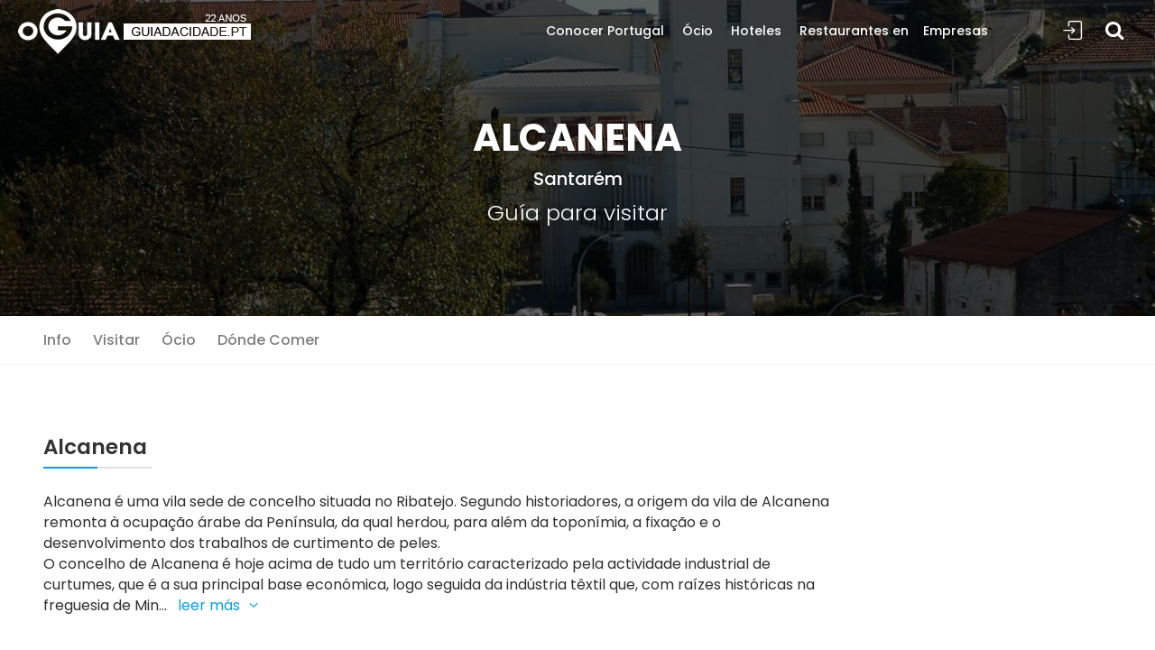

--- FILE ---
content_type: text/html; charset=UTF-8
request_url: https://www.guiadacidade.pt/es/concelho-alcanena-02-14
body_size: 14186
content:
<!DOCTYPE html><!--[if IE 9]> <html lang="es" class="ie9"> <![endif]--><!--[if !IE]><!--><html lang="es" prefix="og: https://ogp.me/ns#" > <!--<![endif]--><head><!-- Google Tag Manager --><script>(function(w,d,s,l,i){w[l]=w[l]||[];w[l].push({'gtm.start':
new Date().getTime(),event:'gtm.js'});var f=d.getElementsByTagName(s)[0],
j=d.createElement(s),dl=l!='dataLayer'?'&l='+l:'';j.async=true;j.src=
'https://www.googletagmanager.com/gtm.js?id='+i+dl;f.parentNode.insertBefore(j,f);
})(window,document,'script','dataLayer','GTM-PTP8JGK');</script><!-- End Google Tag Manager --> <meta charset="utf-8"> <link rel="dns-prefetch" href="//www.guiadacidade.pt"/> <link rel="dns-prefetch" href="//cdn.oguia.pt"/> <link rel="dns-prefetch" href="//www.oguia.pt"/> <link rel="dns-prefetch" href="//maps.googleapis.com"/> <link rel="dns-prefetch" href="//maps.gstatic.com"/> <link rel="dns-prefetch" href="//mts0.googleapis.com"/> <link rel="dns-prefetch" href="//mts1.googleapis.com"/> <link rel="dns-prefetch" href="//facebook.com"> <link rel="dns-prefetch" href="//fbcdn-profile-a.akamaihd.net"> <meta http-equiv="X-UA-Compatible" content="IE=edge"><meta name="viewport" content="width=device-width, minimum-scale=1.0, maximum-scale=1.0, user-scalable=no"> <title>Guía para visitar Alcanena 2026 - Guía de Portugal | Portugal</title><meta name="theme-color" content="#0d9cd8"/> <meta name="google-play-app" content="app-id=com.guiadacidade.oguia"> <link rel="android-touch-icon" href="https://www.guiadacidade.pt/logooguia.png" /><link rel="dns-prefetch" href="https://fonts.gstatic.com"> <link rel="preconnect" href="https://fonts.gstatic.com" crossorigin="anonymous"> <link rel="preload" href="https://fonts.googleapis.com/css?family=Poppins:300,400,500,600,700,800&display=swap" as="fetch" crossorigin="anonymous"> <script type="text/javascript"> !function(e,n,t){"use strict";var o="https://fonts.googleapis.com/css?family=Poppins:300,400,500,600,700,800&display=swap",r="__3perf_googleFonts_c2536";function c(e){(n.head||n.body).appendChild(e)}function a(){var e=n.createElement("link");e.href=o,e.rel="stylesheet",c(e)}function f(e){if(!n.getElementById(r)){var t=n.createElement("style");t.id=r,c(t)}n.getElementById(r).innerHTML=e}e.FontFace&&e.FontFace.prototype.hasOwnProperty("display")?(t[r]&&f(t[r]),fetch(o).then(function(e){return e.text()}).then(function(e){return e.replace(/@font-face {/g,"@font-face{font-display:swap;")}).then(function(e){return t[r]=e}).then(f).catch(a)):a()}(window,document,localStorage); </script><link href="https://www.guiadacidade.pt/min/g=css19?9896778886" rel="stylesheet"> <meta name="description" content="Alcanena &eacute; uma vila sede de concelho situada no Ribatejo. Segundo historiadores, a origem da vila de Alcanena remonta &agrave; ocupa&ccedil;&atilde;o &aacute;rabe da Pen&iacute;nsula, da qual herdou, para al&eacute;m da topon&iacute;mia, a fixa&ccedil;&atilde;o e o desenvolvimento dos trabalhos de curtimento de peles. O concelho de Alcanena &eacute; hoje acima de tudo um territ&oacute;rio caracterizado pela actividade industrial de curtumes, que &eacute; a sua principal base econ&oacute;mica,&#8230;" /> <meta property="og:locale" content="es_ES"> <meta property="og:site_name" content="Guía de Portugal"> <meta property="fb:app_id" content="284081815037948"> <meta property="fb:admins" content="1177567875" /> <meta property="fb:pages" content="137445271831" /> <link rel='alternate' hreflang='pt' href='https://www.guiadacidade.pt/pt/concelho-alcanena-02-14' /> <link rel='alternate' hreflang='es' href='https://www.guiadacidade.pt/es/concelho-alcanena-02-14' /><link rel='alternate' hreflang='en' href='https://www.guiadacidade.pt/en/concelho-alcanena-02-14' /><link rel='alternate' hreflang='x-default' href='https://www.guiadacidade.pt/pt/concelho-alcanena-02-14' /><meta property="og:title" content="Alcanena" /><meta property="og:type" content="landmark" /><meta property="og:url" content="https://www.guiadacidade.pt/es/concelho-alcanena-02-14" /><meta property="og:image" content="http://www.guiadacidade.pt/assets/uploads/concelhos/14/concelho_02.jpg" /><meta property="og:site_name" content="Guia da Cidade" /><meta property="fb:admins" content="1177567875" /> <style>.hero_in.tours_detail:before {	background: url(https://www.guiadacidade.pt/pim/phpThumb.php?src=http://www.guiadacidade.pt/assets/uploads/concelhos/14/concelho_02.jpg&w=1920&h=442&zc=1) center center no-repeat; -webkit-background-size: cover; -moz-background-size: cover; -o-background-size: cover; background-size: cover;
}
.hero_in.tours_detail { height: 350px;
}
.call_section { background: url(https://www.guiadacidade.pt/assets/svg/worlds2.svg) center center no-repeat fixed;
}
.destaq{
background: #eef3f7;
border-radius: 5px;
}
.destaq2{
padding: 0px 20px 20px 20px;
}
.destaq3{
}
.margin_30_0 { padding-top: 30px; padding-bottom: 0px;
}
.morecontent span { display: none;
}
.morelink { display: block;
}
.hero_in .legend{	position:absolute;	bottom:80px;	right:20px;	font-size: 14px;
}
a.grid_item4 figure { background-color: rgba(13,156,216,1);
}
.daterangepicker { z-index: 9999999;
}</style> <style>.box_list { min-height: 200px;
}	.box_list figure { min-height: 200px;
}
.box_list .wrapper { padding: 20px 20px 10px 20px; min-height: 150px;
}
.box_list .wrapper p {	font-size:1rem;
}
.box_list .wrapper h5 {	font-size: 1.1125rem;
}
.box_list figure a img{
height: 221px;
}
#generic .emp23 { font-size: 52px !important; font-weight: 900 !important; line-height: 62px !important;
}	#generic .adr { font-size: 20px !important;
} a.btn_4.full-width.purchase, .btn_4.full-width.purchase { background-color: #959595;
} .azul{ color: rgba(13,156,216,1); }</style> <link rel="shortcut icon" href="https://www.guiadacidade.pt/favicon.ico" type="image/x-icon"> <link rel="icon" href="https://www.guiadacidade.pt/favicon.ico" type="image/x-icon"> <link rel="shortcut icon" href="https://www.guiadacidade.pt/favicon.ico" /> <link rel="manifest" href="https://www.guiadacidade.pt/manifest.json"> <script> window['gtag_enable_tcf_support'] = true; </script> <script type='text/javascript' src='https://platform-api.sharethis.com/js/sharethis.js#property=64c9189e99ed020012e4a2dc&product=inline-share-buttons' async='async'></script> <script data-ad-client="ca-pub-0398716758344921" async src="https://pagead2.googlesyndication.com/pagead/js/adsbygoogle.js"></script> </head><body><div id="page"> <!-- Google Tag Manager (noscript) --><noscript><iframe src="https://www.googletagmanager.com/ns.html?id=GTM-PTP8JGK"
height="0" width="0" style="display:none;visibility:hidden"></iframe></noscript><!-- End Google Tag Manager (noscript) --><div id="fb-root"></div><script async defer crossorigin="anonymous" src="https://connect.facebook.net/pt_PT/sdk.js#xfbml=1&version=v3.2&appId=197881004886&autoLogAppEvents=1"></script><header class="header menu_fixed"> <div id="logo"> <a href="https://www.guiadacidade.pt/es"> <img src="https://guiadacidade.pt/assets/logo_oguia_22.png" width="258" height="50" data-retina="true" alt="Guía de Portugal" class="logo_normal"> <img src="https://guiadacidade.pt/assets/logo_oguia_22.png" width="258" height="50" data-retina="true" alt="Guía de Portugal" class="logo_sticky"> </a> </div> <ul id="top_menu"> <li><a href="#sign-in-dialog" id="sign-in" class="login" title="Sign In">Sign In</a></li> </ul> <div itemscope itemtype="http://schema.org/WebSite"><meta itemprop="url" content="https://www.guiadacidade.pt/"/><form class="searchtop" action="https://www.guiadacidade.pt/es/search" method="post" itemprop="potentialAction" itemscope itemtype="http://schema.org/SearchAction"> <meta itemprop="target" content="https://www.guiadacidade.pt/es/s/all/{search1}"/> <div class="search__wrapper"> <input type="search" name="search1" id="search2" placeholder="Buscar..." value="" class="search__field js-typeahead-country_v2" autocomplete="off" itemprop="query-input"> <button type="submit" class="icon-search search__icon ss"></button> <input type="hidden" name="csrf_guia_cidade" value="" /> </div></form></div> <!-- /top_menu --> <a href="#menu" class="btn_mobile"> <div class="hamburger hamburger--spin" id="hamburger"> <div class="hamburger-box"> <div class="hamburger-inner"></div> </div> </div> </a> <nav id="menu" class="main-menu"> <ul id="mmn"> <li><span><a href="https://www.guiadacidade.pt/es/regioes-portugal" title="Conocer Portugal">Conocer Portugal</a></span> <ul> <li> <span><a href="#" class="second" title="Regiones">Regiones</a></span> <ul> <li><a href="https://www.guiadacidade.pt/es/regioes-portugal" title="Portugal">Portugal</a></li> <li><a href="https://www.guiadacidade.pt/es/regioes-regiao-do-alentejo" title="Alentejo">Alentejo</a></li> <li><a href="https://www.guiadacidade.pt/es/regioes-regiao-do-algarve" title="Algarve">Algarve</a></li> <li><a href="https://www.guiadacidade.pt/es/regioes-porto-e-regiao-norte" title="oPorto y Norte">oPorto y Norte</a></li> <li><a href="https://www.guiadacidade.pt/es/regioes-regiao-de-lisboa" title="Región de Lisboa">Región de Lisboa</a></li> <li><a href="https://www.guiadacidade.pt/es/regioes-regiao-centro" title="Región Centro">Región Centro</a></li> <li><a href="https://www.guiadacidade.pt/es/regioes-regiao-autonoma-da-madeira" title="Madeira">Madeira</a></li> <li><a href="https://www.guiadacidade.pt/es/regioes-acores" title="Azores">Azores</a></li> </ul> </li> <li> <span><a href="#" class="second">Descubra</a></span> <ul> <li><a href="https://www.guiadacidade.pt/es/discover-pois-portugal-00" title="Puntos de Interés">Puntos de Interés</a></li> <li><a href="https://www.guiadacidade.pt/es/discover-monuments-portugal-00" title="Monumentos">Monumentos</a></li> <li><a href="https://www.guiadacidade.pt/es/discover-beaches-portugal-00" title="Playas y Piscinas">Playas y Piscinas</a></li> <li><a href="https://www.guiadacidade.pt/es/discover-places-portugal-00" title="Lugares">Lugares</a></li> <li> <h5>Reservas</h5> </li> <li><a href="https://www.booking.com/index.html?aid=312990" rel='nofollow' target="_blank" title="Hoteles (Booking)">Hoteles (Booking)</a></li> <li><a href="https://www.guiadacidade.pt/es/go/out/travelpay/aHR0cHM6Ly90cmF2ZWwuZ3VpYWRhY2lkYWRlLnB0Lz9sb2NhbGU9ZXM=" rel='nofollow' target="_blank" title="Comparar Hoteles y Vuelos">Comparar Hoteles y Vuelos</a></li> </ul> </li> </ul> </li> <li><span><a href="https://www.guiadacidade.pt/es/artigos/listar" title="Ócio">Ócio</a></span><ul> <li><span><a href="#" class="second" title="Sugerencias para el Ócio">Sugerencias para el Ócio</a></span> <ul> <li><a href="https://www.guiadacidade.pt/es/artigos/listar" title="Todas as Sugestões">Todas as Sugestões</a></li> <li><a href="https://www.guiadacidade.pt/es/artigos/listar/thisweek" title="Esta Semana">Esta Semana</a></li> <li><a href="https://www.guiadacidade.pt/es/artigos/listar/Y3JpYW7Dp2Fz" title="Crianças">Crianças</a></li> <li><a href="https://www.guiadacidade.pt/es/artigos/listar/ZGVzcG9ydG8=" title="Desporto">Desporto</a></li> <li><a href="https://www.guiadacidade.pt/es/artigos/listar/ZXNwZXTDoWN1bG9z" title="Espetáculos">Espetáculos</a></li> <li><a href="https://www.guiadacidade.pt/es/artigos/listar/ZXZlbnRvcw==" title="Eventos">Eventos</a></li> <li><a href="https://www.guiadacidade.pt/es/artigos/listar/ZXhwb3Npw6fDtWVz" title="Exposições">Exposições</a></li> <li><a href="https://www.guiadacidade.pt/es/artigos/listar/ZmFtw61saWE=" title="Família">Família</a></li> <li><a href="https://www.guiadacidade.pt/es/artigos/listar/Z2FzdHJvbm9taWE=" title="Gastronomia">Gastronomia</a></li> <li><a href="https://www.guiadacidade.pt/es/artigos/listar/bcO6c2ljYQ==" title="Música">Música</a></li> <li><a href="https://www.guiadacidade.pt/es/artigos/listnews/news" title="Notícias">Notícias</a></li> <li><a href="https://www.guiadacidade.pt/es/artigos/listar/dGVhdHJv" title="Teatro">Teatro</a></li> </ul> </li> <li><a href="https://www.guiadacidade.pt/es/info/artigonovo" title="Añadir Evento">Añadir Evento</a></li> </ul></li> <li><span><a href="https://www.guiadacidade.pt/es/discover-hotels-portugal-00" title="Hoteles">Hoteles</a></span></li> <li><span><a href="https://www.guiadacidade.pt/es/discover-restaurants-portugal-00" title="Restaurantes en">Restaurantes en</a></span></li><li><span><a href="https://www.guiadacidade.pt/es/discover-companies-portugal-00" title="Empresas">Empresas</a></span></li> </ul> </nav></header><!-- /header --><main> <section class="hero_in tours_detail start_bg_zoom"><div class="wrapper"><div class="container"><h1 class="fadeInUp animated"> Alcanena </h1> <h5><a href="https://www.guiadacidade.pt/es/distrito-santarem-14" class="text-white">Santarém</a></h5> <p>Guía para visitar </p> </div> </div></section> <nav class="secondary_nav sticky_horizontal "><div class="container container-fluid m-0 pl-lg-5 pr-lg-5"><ul class="clearfix"> <li><a href="#generic" >Info</a></li> <li><a href="#visitar" >Visitar</a></li> <li><a href="#lazer" >Ócio</a></li> <li><a href="#comer" >Dónde Comer</a></li></ul></div></nav> <div class="container-fluid margin_30_0 pl-lg-5 pr-lg-5 bg_color_1" > <div class="row"> <div class="col-sm-6 col-6 text-left"><div class="text-left addthis_inline_share_toolbox mb-2"></div></div> <div class="col-sm-6 col-6 text-right"> <div class="btn-group" role="group"> </div> </div> </div> <section id="generic"> <div class="row"> <div class="col-12 "> <div class="row"> <div class="col-md-9 mb-4"> <div class="main_title_3"><h2> Alcanena </h2><span class="mt-2"><em></em></span> </div> <div class="sharethis-inline-share-buttons mb-4"></div> <span class="more">Alcanena &eacute; uma vila sede de concelho situada no Ribatejo. Segundo historiadores, a origem da vila de Alcanena remonta &agrave; ocupa&ccedil;&atilde;o &aacute;rabe da Pen&iacute;nsula, da qual herdou, para al&eacute;m da topon&iacute;mia, a fixa&ccedil;&atilde;o e o desenvolvimento dos trabalhos de curtimento de peles. <br />O concelho de Alcanena &eacute; hoje acima de tudo um territ&oacute;rio caracterizado pela actividade industrial de curtumes, que &eacute; a sua principal base econ&oacute;mica, logo seguida da ind&uacute;stria t&ecirc;xtil que, com ra&iacute;zes hist&oacute;ricas na freguesia de Minde, assume igualmente um importante papel na economia local e regional. <br />A maior parte do concelho est&aacute; inserido no Parque Natural da Serra de Aires e Candeeiros, na zona de transi&ccedil;&atilde;o entre o Maci&ccedil;o Calc&aacute;rio Estremenho e a Bacia Terci&aacute;ria do Tejo, permitindo bonitas e singulares paisagens, m&aacute;gicas grutas e interessantes cursos de &aacute;gua subterr&acirc;neos. Aqui, encaixa-se a Bacia Hidrogr&aacute;fica do Rio Alviela, a mais importante nascente c&aacute;rsica do pa&iacute;s. <br />Terra de ideais republicanos, desenvolveu-se sobretudo no s&eacute;culo XIX com a ind&uacute;stria de curtumes, merecendo destaque as Igrejas de Monsanto (s&eacute;culo XVIII) e da Louriceira (s&eacute;culo XVI), todo o complexo das Nascentes do Alviela (Praia Fluvial, Centro de Interpreta&ccedil;&atilde;o, Parque Campismo, etc&hellip;), a Mata de Minde, as Grutas e os diversos miradouros naturais da zona. <br />A Gastronomia da zona tem as suas ra&iacute;zes Ribatejanas e Serranas, com relevo para os queijos da serra de Aire, o mel de alecrim e rosmaninho, a famosa morcela de arroz, o cabrito assado, a carne-de-vinha-d&rsquo;alhos, e claro, a do&ccedil;aria t&iacute;pica feita com os produtos da regi&atilde;o, como os bolinhos de am&ecirc;ndoa, as broas de mel e o arroz doce.<br />No artesanto, destacam-se, claro, produtos em pele, as mantas e almofadas de retalhos, as famosas mantas de Minde, os bonecos de trapos e variados trabalhos em bunho.<br /></span> <div class="mt-4"><script async src="//pagead2.googlesyndication.com/pagead/js/adsbygoogle.js"></script><!-- 19_gc_reg --><ins class="adsbygoogle" style="display:block" data-ad-client="ca-pub-0398716758344921" data-ad-slot="1269307657" data-ad-format="auto" data-full-width-responsive="true"></ins><script>(adsbygoogle = window.adsbygoogle || []).push({});</script></div> </div><div class="col-md-3 d-none d-sm-block"> <script async src="//pagead2.googlesyndication.com/pagead/js/adsbygoogle.js"></script><!-- 19_gc --><ins class="adsbygoogle" style="display:block" data-ad-client="ca-pub-0398716758344921" data-ad-slot="5896913457" data-ad-format="auto" data-full-width-responsive="true"></ins><script>(adsbygoogle = window.adsbygoogle || []).push({});</script> </div></div></div> </div> </section> <section class="add_bottom_45" id="visitar"><div class="main_title_3"><h2>Lugares que puedes visitar</h2><p>puntos de interés en el municipio</p></div><div class="owl-carousel owl-theme car2"> <div class="item"><a href="https://www.guiadacidade.pt/es/poi-alcanena-16487" class="grid_item grid_item3"><figure><img data-src="https://www.guiadacidade.pt/pim/phpThumb.php?src=http://www.guiadacidade.pt/assets/capas_poi/capa_16487.jpg&w=250&h=200&zc=1" class="img-fluid owl-lazy" alt=""><div class="info"><h3>Alcanena</h3></div></figure></a></div> </div></section> <section class="add_bottom_45 " id="lazer"><div class="main_title_3 "><h2>Agenda y Ocio</h2><p >Algunas sugerencias para tu ocio</p></div><div class="owl-carousel owl-theme car3"> <div class="item "><a href="https://www.guiadacidade.pt/es/art/praia-fluvial-dos-olhos-de-agua-conquista-primeira-bandeira-azul-319399-14" class="grid_item grid_item3 grid_item4" ><figure> <img data-src="https://www.guiadacidade.pt/assets/uploads/artigos/320000/200x266_capa_319399.jpg" class="img-fluid owl-lazy" alt=""><div class="info"> <div class="cat_star2">Alcanede</div><h3>Praia Fluvial dos Olhos de Água&#8230;</h3></div></figure></a></div> <div class="item "><a href="https://www.guiadacidade.pt/es/art/mercado-municipal-de-alcanena-inaugurado-apos-obras-de-requalificacao-301001-14" class="grid_item grid_item3 grid_item4" ><figure> <img data-src="https://www.guiadacidade.pt/assets/uploads/artigos/302000/200x266_capa_301001.jpg" class="img-fluid owl-lazy" alt=""><div class="info"> <div class="cat_star2">Alcanena</div><h3>Mercado Municipal de Alcanena&#8230;</h3></div></figure></a></div> <div class="item "><a href="https://www.guiadacidade.pt/es/art/museu-da-boneca-290862-14" class="grid_item grid_item3 grid_item4" ><figure> <img data-src="https://www.guiadacidade.pt/assets/uploads/artigos/291000/200x266_capa_290862.jpg" class="img-fluid owl-lazy" alt=""><div class="info"> <div class="cat_star2">Alcanena</div><h3>Museu da Boneca</h3></div></figure></a></div> <div class="item "><a href="https://www.guiadacidade.pt/es/art/museu-de-aguarela-roque-gameiro-290865-14" class="grid_item grid_item3 grid_item4" ><figure> <img data-src="https://www.guiadacidade.pt/assets/uploads/artigos/291000/200x266_capa_290865.jpg" class="img-fluid owl-lazy" alt=""><div class="info"> <div class="cat_star2">Minde</div><h3>Museu de Aguarela Roque Gameiro</h3></div></figure></a></div> </div> </section> <div class=" container mt-4 "> <script async src="//pagead2.googlesyndication.com/pagead/js/adsbygoogle.js"></script><!-- Lista 19 2 --><ins class="adsbygoogle" style="display:block" data-ad-client="ca-pub-5257080243609562" data-ad-slot="3644000262" data-ad-format="auto" data-full-width-responsive="true"></ins><script>(adsbygoogle = window.adsbygoogle || []).push({});</script></div> <section class="add_bottom_45 wow fadeIn" id="comer"><div class="main_title_3"> <h2>Dónde Comer</h2> <p class="d-none d-sm-block">Tenemos varias sugerencias en el municipio de Alcanena donde podrás tener una experiencia gastronómica</p> </div><div class="owl-carousel owl-theme car2" ><div class="item"><a href="https://www.guiadacidade.pt/es/r/restaurante-o-malho-27037" class="grid_item grid_item3" data-toggle="tooltip" data-placement="top" title="Restaurante O Malho"><figure><div class="score"><strong>8,2</strong></div><img class="img-fluid owl-lazy" data-src="https://www.guiadacidade.pt/pim/phpThumb.php?src=http://www.guiadacidade.pt/assets/uploads/empresas/28000/capa2_27037.jpg&w=400&h=320&zc=1" alt="" ><div class="info"><div class="cat_star2">Malhou</div><h3>Restaurante O Malho</h3></div></figure></a></div> </div><!-- /row --><a href="https://www.guiadacidade.pt/es/restaurantes" class=" cmore"><strong>ver más <i class="arrow_carrot-right"></i></strong></a></section> <section class="add_bottom_45 wow fadeIn"><div class="main_title_3"> <h2>Experiencias para tu viaje</h2><p>Tenemos varias experiencias para una visita única</p></div><div data-gyg-partner-id="VL5H0XF" data-gyg-number-of-items="4" data-gyg-currency="EUR" data-gyg-locale-code="es-ES" data-gyg-cmp="homepage" data-gyg-placement="content-middle" data-gyg-id="code-example" data-gyg-q="Alcanena" data-gyg-widget="activites" data-gyg-href="https://widget.getyourguide.com/VL5H0XF/activities.frame"></div><script async defer src="https://widget.getyourguide.com/v2/widget.js"></script><a href="https://www.getyourguide.pt/s/?q=&customerSearch=1&searchSource=3&partner_id=VL5H0XF" class=" cmore mt-4" target="_blank"><strong>ver más <i class="arrow_carrot-right"></i></strong></a> </section> <section class="add_bottom_45" id="emp"> <div class="main_title_3"><h2>Otros municipios </h2></div> <ul class="reg d-flex flex-wrap"> <li><a href="https://www.guiadacidade.pt/es/concelho-abrantes-01-14">Abrantes</a></li><li><a href="https://www.guiadacidade.pt/es/concelho-alcanena-02-14">Alcanena</a></li><li><a href="https://www.guiadacidade.pt/es/concelho-almeirim-03-14">Almeirim</a></li><li><a href="https://www.guiadacidade.pt/es/concelho-alpiarca-04-14">Alpiarça</a></li><li><a href="https://www.guiadacidade.pt/es/concelho-benavente-05-14">Benavente</a></li><li><a href="https://www.guiadacidade.pt/es/concelho-cartaxo-06-14">Cartaxo</a></li><li><a href="https://www.guiadacidade.pt/es/concelho-chamusca-07-14">Chamusca</a></li><li><a href="https://www.guiadacidade.pt/es/concelho-constancia-08-14">Constância</a></li><li><a href="https://www.guiadacidade.pt/es/concelho-coruche-09-14">Coruche</a></li><li><a href="https://www.guiadacidade.pt/es/concelho-entroncamento-10-14">Entroncamento</a></li><li><a href="https://www.guiadacidade.pt/es/concelho-ferreira-do-zezere-11-14">Ferreira do Zêzere</a></li><li><a href="https://www.guiadacidade.pt/es/concelho-golega-12-14">Golegã</a></li><li><a href="https://www.guiadacidade.pt/es/concelho-macao-13-14">Mação</a></li><li><a href="https://www.guiadacidade.pt/es/concelho-rio-maior-14-14">Rio Maior</a></li><li><a href="https://www.guiadacidade.pt/es/concelho-salvaterra-de-magos-15-14">Salvaterra de Magos</a></li><li><a href="https://www.guiadacidade.pt/es/concelho-santarem-16-14">Santarém</a></li><li><a href="https://www.guiadacidade.pt/es/concelho-sardoal-17-14">Sardoal</a></li><li><a href="https://www.guiadacidade.pt/es/concelho-tomar-18-14">Tomar</a></li><li><a href="https://www.guiadacidade.pt/es/concelho-torres-novas-19-14">Torres Novas</a></li><li><a href="https://www.guiadacidade.pt/es/concelho-vila-nova-da-barquinha-20-14">Vila Nova da Barquinha</a></li><li><a href="https://www.guiadacidade.pt/es/concelho-ourem-21-14">Ourém</a></li> </ul> <div class="main_title_3"><h2>Regiones de Portugal </h2></div> <ul class="reg d-flex flex-wrap"> <li ><a href="https://www.guiadacidade.pt/es///regioes-regiao-do-alentejo" >Alentejo</a></li> <li ><a href="https://www.guiadacidade.pt/es/regioes-regiao-do-algarve" >Algarve</a></li> <li ><a href="https://www.guiadacidade.pt/es/regioes-porto-e-regiao-norte" >oPorto y Norte</a></li> <li ><a href="https://www.guiadacidade.pt/es/regioes-regiao-de-lisboa" >Región de Lisboa</a></li> <li ><a href="https://www.guiadacidade.pt/es/regioes-regiao-centro" >Región Centro</a></li> <li ><a href="https://www.guiadacidade.pt/es/regioes-regiao-autonoma-da-madeira" >Madeira</a></li> <li ><a href="https://www.guiadacidade.pt/es/regioes-acores" >Azores</a></li> </ul> </section> </div> <div class="call_section"> <div class="container clearfix"> <div class="col-lg-6 col-md-6 float-right wow" data-wow-offset="250"> <div class="block-reveal"> <div class="block-vertical"></div> <div class="box_1"> <h3>Has pensado en tu próximo viaje?</h3> <p>Encuentra aquí tu próximo hotel de sueño</p><form method="post" class="cf" action="https://www.guiadacidade.pt/es/r/booking" target="_blank" ><div id="custom-search-input2"><div class="input-group"> <input type="text" class="search-query" value="" placeholder="Buscar hoteles, hostales, turismo rural ..." name="ss"> <button type="submit" class="btn btn_search"><i class="icon-search-7"></i></button> </div> </div><input type="hidden" name="csrf_guia_cidade" value="" /> <input type="hidden" name="aid" value="312990" /><input type="hidden" name="error_url" value="https://www.booking.com/?aid=312990;" /><input type="hidden" name="si" value="ai,co,ci,re,di" /><input type="hidden" name="label" value="guia_footer|es/concelho-alcanena-02-14" /><input type="hidden" name="lang" value="es-es" /><input type="hidden" name="nflt" value="" /><input type="hidden" name="ifl" value="" /><input type="hidden" name="idf" value="on" /><input type="hidden" name="ur" value="aHR0cHM6Ly93d3cuYm9va2luZy5jb20vP2FpZD0zMTI5OTA=" /><input type="hidden" name="cu" value="aHR0cHM6Ly93d3cuZ3VpYWRhY2lkYWRlLnB0L2VzL2NvbmNlbGhvLWFsY2FuZW5hLTAyLTE0"> </form> </div> </div> </div> </div> </div> <!--/call_section--></main><!-- /main --><footer><div class="container margin_60_35"><div class="row"> <div class="col-lg-12 col-md-12 mb-4"> <div class="fb-like" data-href="https://www.facebook.com/guiadacidade.pt" data-layout="standard" data-action="like" data-size="large"
data-colorscheme="dark" data-width="300" data-show-faces="true" data-share="true"></div></div><div class="col-lg-6 col-md-6"> <p><img src="https://guiadacidade.pt/assets/logo_oguia_22.png" width="150" data-retina="complete" alt="Guía de Portugal"></p><ul class="links"><li> <a href="https://www.guiadacidade.pt/es/info/c/1" title="Sobre Nosotros">Sobre Nosotros</a> </li> <li> <a href="https://www.guiadacidade.pt/es///info/c/6" title="Política de Privacidad">Política de Privacidad</a> </li> </ul></div> <div class="col-lg-6 col-md-6"><div class="follow_us"><ul><li>Seguir</li><li><a href="https://www.facebook.com/guiadacidade.pt"><i class="ti-facebook"></i></a></li> <li><a href="https://www.instagram.com/oguia.pt"><i class="ti-instagram"></i></a></li><li><a href="https://twitter.com/guiadacidade"><i class="ti-twitter-alt"></i></a></li><li><a href="http://www.pinterest.com/guiadacidade"><i class="ti-pinterest"></i></a></li></ul></div></div></div><!--/row--><hr><div class="row margin_35"><div class="col-lg-6"><ul id="footer-selector"><li><a href="#langsele" class="langsele">ES</a></li> <li class="d-none d-sm-block"><img src="https://www.guiadacidade.pt/assets/lroda.png" alt=""></li> <li><a href="https://www.guiadacidade.pt/"><img src="https://www.guiadacidade.pt/assets/lroda_guiacidade.png" height="18" alt=""></a></li> <li><a href="https://www.guianet.pt" target="_blank"><img src="https://www.guiadacidade.pt/assets/lroda_guianet.png" height="18" alt=""></a></li> <li></li></ul></div><div class="col-lg-6"><ul id="additional_links"><li><span>&copy; 2026 Guía de Portugal</span></li></ul></div></div></div></footer><!--/footer--> </div><!-- page --><!-- Sign In Popup --><div id="sign-in-dialog" class="zoom-anim-dialog mfp-hide"> <div class="small-dialog-header"> <h3>Ciudad Online</h3> </div> <form action="https://www.guiadacidade.pt/es/login/process" method="post" id="form-login"> <input type="hidden" name="ci_csrf_token" value="" /> <input type="hidden" name="task" value="dologin"> <input type="hidden" name="r_url" value="https://www.guiadacidade.pt/es/concelho-alcanena-02-14"> <div class="sign-in-wrapper"> <div class="form-group"> <label>Email</label> <input type="email" class="form-control" id="email" name="emailid" placeholder="Email" value=""> <i class="icon_mail_alt"></i> </div> <div class="form-group"> <label>Password</label> <input type="password" class="form-control" name="password" id="password" value=""> <i class="icon_lock_alt"></i> </div> <div class="clearfix add_bottom_15"> <div class="checkboxes float-left"> <label class="container_check">Recordar <input type="checkbox" id="persistent" name="persistent" value="1" checked="checked"> <span class="checkmark"></span> </label> </div> <div class="float-right mt-1"> <a href="https://www.guiadacidade.pt/es/login/recover">Has perdido el password?</a> </div> </div> <div class="text-center"><input type="submit" value="Entrar en la cuenta" class="btn_1 full-width"></div> <div class="divider"><span></span></div> <div class="text-center"> ¿No tienes una cuenta gratuita? <a href="https://www.guiadacidade.pt/es/login/signup">Abrir Cuenta</a> </div> </div> </form> <!--form --></div><!-- /Sign In Popup --><!-- Lang Pop --><div id="langsele" class="zoom-anim-dialog mfp-hide"> <div class="small-dialog-header"> <h3>Escolha o Idioma</h3> </div> <button title="Close (Esc)" type="button" class="mfp-close"></button> <ul class="list-group list-group-flush"> <li class="list-group-item"><a href="http://www.guiadacidade.pt/pt/concelho-alcanena-02-14">Português</a></li> <li class="list-group-item"><a href="http://www.guiadacidade.pt/es/concelho-alcanena-02-14">Castellano</a></li> <li class="list-group-item"><a href="http://www.guiadacidade.pt/en/concelho-alcanena-02-14">English</a></li></ul></div><!-- /Sign In Popup --> <div id="modal-rgpd" class="modal" role="dialog"> <div class="modal-dialog " style="color:#333;"> <div class="modal-content"> <div class="modal-header"> <button type="button" class="close" data-dismiss="modal" aria-hidden="true">&times;</button> <h4 class="modal-title">RGPD - Os Seus Dados e a Privacidade</h4> </div> <div class="modal-body"> <div class="c-content-box c-size-md c-no-bottom-padding c-overflow-hide"> <div class="c-container"> <div class="row"> <div class="col-md-12"> <div class="c-content-title-1"> <h3 class="c-font-34 c-font-center c-font-bold c-font-uppercase c-margin-b-30">OS DADOS E A SUA PRIVACIDADE</h3> <div class="c-line-center c-theme-bg"></div> </div> </div> </div> <div class="row"> <div class="col-md-12"> <div class="c-content-tab-2 c-theme c-opt-1"> <ul class="nav c-tab-icon-stack c-font-sbold c-font-uppercase"> <li class="active"> <a href="#c-tab2-opt1-1" data-toggle="tab" aria-expanded="true"> <span class="c-content-line-icon c-icon-36" style="width:25px; height:25px;"></span> <span class="c-title">Resumo</span> </a> <div class="c-arrow"></div> </li> <li class=""> <a href="#c-tab2-opt1-2" data-toggle="tab" aria-expanded="false"> <span class="c-content-line-icon c-icon-44" style="width:25px; height:25px;"></span> <span class="c-title">Dados</span> </a> <div class="c-arrow"></div> </li> <li class=""> <a href="#c-tab2-opt1-3" data-toggle="tab" aria-expanded="false"> <span class="c-content-line-icon c-icon-32" style="width:25px; height:25px;"></span> <span class="c-title">Outros</span> </a> <div class="c-arrow"></div> </li> <li class=""> <a href="#c-tab2-opt1-4" data-toggle="tab" aria-expanded="false"> <span class="c-content-line-icon c-icon-20" style="width:25px; height:25px;"></span> <span class="c-title">Controlo</span> </a> <div class="c-arrow"></div> </li> <li class=""> <a href="#c-tab2-opt1-5" data-toggle="tab" aria-expanded="false"> <span class="c-content-line-icon c-icon-46" style="width:25px; height:25px;"></span> <span class="c-title">Empresas</span> </a> <div class="c-arrow"></div> </li> </ul> <div class="c-tab-content"> <div class="c-bg-img-center1" style="background-color: #000000;"> <div class="c-padding-20"> <div class="tab-content" style="padding:0;"> <div class="tab-pane fade active in" id="c-tab2-opt1-1"> <div class="c-tab-pane"> <h4 class="c-font-30 c-font-thin c-font-uppercase c-font-bold">Importante</h4> <p class="c-font-17 c-margin-b-20 c-margin-t-20 c-font-thin "> O Guia da Cidade e todos os seus serviços, como aplicações, tem um sistema de controlo de dados com os utilizadores do site para uma melhor navegação. Com isto pretendemos disponibilizar sempre mecanismos directos para que o controlo dos dados seja sempre seu em primeira e última instância.</p> <p class="c-font-17 c-margin-b-20 c-margin-t-20 c-font-thin ">Quando visita os nossos serviços existe uma séria de dados directos e indirectos que armazenamos nos nossos servidor de forma segura ou em parceiros que, com os quais, temos contratos de serviços.</p> <p class="c-font-17 c-margin-b-20 c-margin-t-20 c-font-thin ">Quando visita alguma página do site, recebemos algumas informações suas, como o tipo de dispositivo que você está usando e o seu endereço IP. Mas além disso pode, se pretender, partilhar mais informações com o Guia da Cidade. Ao abrir uma conta de utilizador gratuita, irá fornecer o seu endereço de e-mail, localidade, o seu nome que pode ser fictício, e/ou fotos de perfil ou outras. Utilizamos estas informações para fornecer um melhor serviço a si, e mantemos os dados armazenados de forma segura. E não daremos em nenhum caso os dados a terceiros.</p> <p class="c-font-17 c-margin-b-20 c-margin-t-20 c-font-thin ">Existe sempre a possibilidade através da <a href="https://www.guiadacidade.pt/es/co" target="_blank">zona administrativa</a> da sua conta, a capacidade de acionar os seus direitos de proteção de dados. Editar as informações, Fazer um download dos dados que temos seus, forncendo a portabilidade, ou simplesmente accionar o direito ao esquecimento, com a eliminação da sua conta. Pode fazer a qualquer momento e sem reservas. <br> <br>Ao utilizar os nossos serviços, você concorda com esta nova <a href="https://www.guiadacidade.pt/pt/info/c/6">Política de Privacidade</a>.<br><br> Se você tiver dúvidas sobre esta <a href="https://www.guiadacidade.pt/pt/info/c/6">política</a>, sobre como controlamos ou processamos os seus dados pessoais ou sobre qualquer outra coisa relacionada às nossas práticas de privacidade, pode contactar o responsável pela privacidade e controlo dos seus dados em <a href="mailto:privacidade@guiadacidade.pt">privacidade@guiadacidade.pt</a></p> </div> </div> <div class="tab-pane fade" id="c-tab2-opt1-2"> <div class="c-tab-pane"> <h4 class="c-font-30 c-font-thin c-font-uppercase c-font-bold ">Informações que partilha com oGuia da Cidade</h4> <br><br> <h5 class="c-font-26 c-font-sbold c-font-uppercase c-font-white">Informações Básicas da Conta</h5><p class="c-font-17 c-margin-b-20 c-margin-t-20 c-font-thin ">Não vai precisar de nenhum conta no Guia da Cidade para poder utilizar em termos gerais o site. No entanto ao abrir um conta poderá ter acesso a várias funções de maior interação ou gestão dos conteúdos. Se for o caso, irá fornecer alguns dados, que inclui o nome de utilizador, que pode ser um nome inventado,é apenas para designar o seu utilizador nos nossos serviços, além disso e sendo obrigatório, iremos pedir o seu e-mail. O nome de utilizador será público, ou seja, o seu pefil pode ser exibido no nosso site. Mas o endereço de e-mail será sempre ocultado e armazenado em segurança e nunca será fornecido a empresas terceiras. </p> <h5 class="c-font-26 c-font-sbold c-font-uppercase c-font-white">Mensagens Privadas e Comunição Directa</h5><p class="c-font-17 c-margin-b-20 c-margin-t-20 c-font-thin ">Caso exista alguma necessidade de outro utilizador entrar em contacto consigo, será feito sempre através da plataforma e nunca será publicado os seus dados mais pessoais, como seja o e-mail. O Guia da Cidade também pode ter a necessidade de comunicar directamente consigo. Como por exemplo, enviar confirmações da abertura de conta, recuperação de passwords, alterações nas suas políticas de privacidade, alterações nos seus serviços ou outra informação que seja de relevo para a sua ligação ao nosso site. Nunca irá receber nenhuma comunicação de empresas terceiras, a não ser que tenha declaradamente selecionado a opção para tal.</p><h5 class="c-font-26 c-font-sbold c-font-uppercase c-font-white">Comunicação para Empresas no nosso Site</h5><p class="c-font-17 c-margin-b-20 c-margin-t-20 c-font-thin ">oGuia da Cidade tem um directório de empresas e serviços que disponibiliza a todos os visitantes, tenham ou não uma conta aberta no nosso site. Sempre que está a enviar um pedido de contacto através de formulário, ou reserva através do nosso site para uma determinada empresa, restaurante, ou hotel, irá sempre ser solicitado que confirme a nossa política de privacidade. Os seus dados (e-mail, telefone se introduzido, nome, e mensagem) serão enviados para a empresa que pretende contactar. Por isso tenha sempre em atenção que apesar de informarmos as empresas que tenham o mesmo tratamento dos seus dados ao abrigo do novo RGPD, o Guia da Cidade não se pode responsabilizar que a implementação, embora obrigatória, seja feita.<br><br>Atenção que tentamos sempre salvaguardar os seus dados de forma segura. Apesar da resposta aos e-mails ser feita através da nossa plataforma online, ninguém no Guia da Cidade tem acesso ao conteúdo dos e-mails e os mesmos ficam armazenados de forma encriptada e apenas você e a empresa contactada, terá acesso.</p> </div> </div> <div class="tab-pane fade" id="c-tab2-opt1-3"> <div class="c-tab-pane"> <h4 class="c-font-30 c-font-thin c-font-uppercase c-font-bold ">Informações Adicionais</h4> <br><br> <h5 class="c-font-26 c-font-sbold c-font-uppercase c-font-white">Informações de Localização</h5><p class="c-font-17 c-margin-b-20 c-margin-t-20 c-font-thin ">Sempre que visita o nosso site, existem algumas informações sobre a localização do seu dispositivo que são armazenadas através do endereço IP ou configurações do dispositivo. Estas informações são utilizadas, principalmente no serviço "Analytics" do Google. Este serviço serve para acompanharmos o tráfego do nosso site. A informação recolhida através do seu endereço IP, é sempre aproximada. No entanto, existem alguns serviços disponibilizados, como por exemplo as listagems que solicitam o geoposicionamento, ou o GPS nas APP's do Guia da Cidade. Mas estes dados que permitem uma maior precisão na localização serão sempre recolhidos e armazenados em segurança apenas e em caso de que assim o permita. Maioritariamente, a precisão da localização nunca é armazenadas, uma vez que é apenas para dar uma determinada resposta. Por exemplo, na APP do oGuia, pode accionar o GPS do seu smartphone e pedir uma listagem de restaurante perto de si. Estes dados não são armazenados por nós.</p><h5 class="c-font-26 c-font-sbold c-font-uppercase c-font-white">Cookies</h5><p class="c-font-17 c-margin-b-20 c-margin-t-20 c-font-thin ">Cookie é um pequeno arquivo de dados que é armazenado no seu computador ou dispositivo móvel. oGuia da Cidade utiliza cookies para poder por exemplo fornecer informações sobre o nosso site e não repita-las se já as tinha cisto. Mas também serão utilizadas cookies, através dos serviços de terceiros que utilizamos. Caso dos Serviços Google, Addthis, Facebook, Booking, e outros. Embora a maioria dos navegadores da Web aceite cookies automaticamente, as configurações de muitos navegadores podem ser modificadas para recusar cookies ou alertá-lo quando um site estiver tentando inserir um cookie em seu computador. No entanto, é possível que alguns de nossos Serviços não funcionem adequadamente se você desativar os cookies. Quando seu navegador ou dispositivo permitir, nós usaremos cookies de sessão e cookies persistentes para entender melhor como você interage com nossos serviços, monitorizar padrões de uso agregados, personalizar e operar nossos serviços, fornecer segurança de conta, personalizar o conteúdo que mostramos a você, inclusive anúncios, e lembrar suas preferências de idioma.</p> <h5 class="c-font-26 c-font-sbold c-font-uppercase c-font-white">Links</h5><p class="c-font-17 c-margin-b-20 c-margin-t-20 c-font-thin ">Existem anúncios e links externos em todo o nosso site. Isto pode incluir links externos enviados nos e-mails uqe possa receber do nosso site.<br><br>Se você clicar num link ou anúncio externo aos nossos serviços, esse anunciante ou operador de site poderá recolher a infomração de que voçê veio do Guia da Cidade ou de qualquer das suas aplicações. Estes sites, ou anunciante pode recolher mais informações sobre si, através das cookies ou do seu endereço IP.</p> </div> </div> <div class="tab-pane fade" id="c-tab2-opt1-4"> <div class="c-tab-pane"> <h4 class="c-font-30 c-font-thin c-font-uppercase c-font-bold">Como pode Controlar os seus dados Pessoais</h4> <br><br> <h5 class="c-font-26 c-font-sbold c-font-uppercase c-font-white">Alterar os seus dados pessoais</h5><p class="c-font-17 c-margin-b-20 c-margin-t-20 c-font-thin ">Se abriu uma conta no Guia da Cidade ou nos seus serviços, nós disponibilizamos ferramentas e configurações para poder aceder , corrigir, excluir, ou adicionar os seus dados associados à conta no Guia da Cidade. </p> <h5 class="c-font-26 c-font-sbold c-font-uppercase c-font-white">Remover Conta</h5><p class="c-font-17 c-margin-b-20 c-margin-t-20 c-font-thin ">Disponibilizamos também ferramentas para accionar o direito ao esquecimento. Pode desactivar e será automáticamente removida toda a informação que temos sobre si. Tenha em atenção que sitemas de pesquisa externos, ou terceiros possam ter informações sobre si no Guia da Cidade, mas será certamente um questão de tempo até desaparecerem, ou terá de contactar essa empresas. </p> <h5 class="c-font-26 c-font-sbold c-font-uppercase c-font-white">Consentimentos</h5><p class="c-font-17 c-margin-b-20 c-margin-t-20 c-font-thin ">Quando abre uma conta, faz o download dos seus dados ou remvoe a conta permanentemente, estamos a armazenar uma informação de consentimento. O mesmo será dizer que esses passos dados foram consentidos por si,
ou quando envia uma informação para uma determinada empresa. </p> <h5 class="c-font-26 c-font-sbold c-font-uppercase c-font-white">Portabilidade</h5><p class="c-font-17 c-margin-b-20 c-margin-t-20 c-font-thin ">O Guia da Cidade disponibiliza um meio para fazer um download das informações que temos sobre si. Pode escolher o formato de dados estruturados (csv, xml, ou outros) </p> <h5 class="c-font-26 c-font-sbold c-font-uppercase c-font-white">Contactos de Privacidade</h5><p class="c-font-17 c-margin-b-20 c-margin-t-20 c-font-thin ">Sugestões ou perguntas sobre esta Política de Privacidade... Pode em contato com o nosso Data Protection Officer em: <a href="mailto:privacidade@guiadacidade.pt">privacidade@guiadacidade.pt</a> </p> </div> </div> <div class="tab-pane fade" id="c-tab2-opt1-5"> <div class="c-tab-pane"> <h4 class="c-font-30 c-font-thin c-font-uppercase c-font-bold">Informações para as Empresas</h4> <p class="c-font-17 c-margin-b-20 c-margin-t-20 c-font-thin "> O novo Regulamento de Proteção de Dados, fala sobre dados pessoais, o que não se aplica aos dados gerais da empresa. No entanto o Guia da Cidade tenta garantir o mesmo grau de privacidade, e tratamento dos dados empresariais, que temos com os dados pessoais.<br><br>Disponibilizamos também ferramentas na zona administrativa de cada empresa, que permitem fazer download dos dados que temos sobre a sua emrpesa, meios para editar os dados ou ferramentas para poder remover a empresa de forma automática do Guia da Cidade.</p> <a class="btn btn-sm c-theme-btn c-btn-square c-btn-bold " href="https://www.guiadacidade.pt/es/gemp" target="_blank">Ver Admin</a> </div> </div> </div> </div> </div> </div> </div> </div> </div> </div> </div> </div> </div> </div></div> <style>.white-popup { position: relative; background: #FFF; padding: 20px; width: auto; max-width: 80%; max-height: 600px; margin: 20px auto;
}
.videoWrapper4 {	position: relative;	padding-bottom: 56.25%; /* 16:9 */	padding-top: 25px;	height: 0;
}
.videoWrapper4 iframe {	position: absolute;	top: 0;	left: 0;	width: 100%;	height: 100%; max-height: 400px;
}</style> <!-- News In Popup --><div id="news-in-dialog" class="white-popup mfp-hide"> <div class="small-dialog-header"> <h3>Newsletter</h3> </div> <div class="videoWrapper4"> <iframe src="https://guiadacidade.pt/ifrnews.php" frameborder="0" scrolling="auto"></iframe> </div></div><!-- /News In Popup --> <div id="toTop"></div><!-- Back to top button --><script src="https://ajax.googleapis.com/ajax/libs/jquery/2.2.4/jquery.min.js"></script><script type="text/javascript" src="//www.guiadacidade.pt/assets/js/gadcdfsdfcc1dfsdf9fradtegsa.js?1768825467"></script> <script>$(document).ready(function() {	$('.car2, .car3').owlCarousel({ margin:10, loop:false,	dots: false, lazyLoad:true,	navText: ["<i class='icon-left-open-big'>","<i class='icon-right-open-big'>"],	responsiveClass:true, autoWidth:true, items:1,	responsive:{ 768:{ nav: true } }	}); var showChar = 490; var ellipsestext = "..."; var moretext = "leer más <i class='icon-angle-down'></i>"; var lesstext = "Cerrar <i class='icon-angle-up'></i>"; $('.more').each(function() { var content = $(this).html(); if(content.length > showChar) { var c = content.substr(0, showChar); var h = content.substr(showChar, content.length - showChar); var html = c + '<span class="moreellipses">' + ellipsestext+ '&nbsp;</span><span class="morecontent"><span>' + h + '</span>&nbsp;&nbsp;<a href="" class="morelink d-inline-block">' + moretext + '</a></span>'; $(this).html(html); } }); $(".morelink").click(function(){	$(this).removeClass('d-inline-block');	$(this).hide(); $(this).parent().prev().toggle(); $(this).prev().toggle(); return false; });	});</script> <script>$('.distsele').magnificPopup({	type: 'inline',	fixedContentPos: true,	fixedBgPos: true,	overflowY: 'auto',	closeBtnInside: true,	preloader: false,	midClick: true,	removalDelay: 300,	closeMarkup: '<button title="%title%" type="button" class="mfp-close"></button>',	mainClass: 'my-mfp-zoom-in'	});
$('input[name="dates"]').daterangepicker({ "showDropdowns": true, "locale": { "format": "DD/MM/YYYY", "separator": " - ", "applyLabel": "Apply", "cancelLabel": "Cancel", "fromLabel": "From", "toLabel": "To", "customRangeLabel": "Custom", "weekLabel": "W", "daysOfWeek": [ "Do", "Se", "Te", "Qu", "Qu", "Se", "Sa" ], "monthNames": [ "January", "February", "March", "April", "May", "June", "July", "August", "September", "October", "November", "December" ], "firstDay": 1 }, "alwaysShowCalendars": true, "startDate": "20-01-2026", "endDate": "21-01-2026", "minDate": "19-01-2026", "maxDate": "DD/MM/YYYY", "opens": "center"
}, function(start, end, label) { console.log('New date range selected: ' + start.format('YYYY-MM-DD') + ' to ' + end.format('YYYY-MM-DD') + ' (predefined range: ' + label + ')');
});</script> <!-- Quantcast Tag --><script type="text/javascript">window._qevents = window._qevents || [];
(function() {
var elem = document.createElement('script');
elem.src = (document.location.protocol == "https:" ? "https://secure" : "http://edge") + ".quantserve.com/quant.js";
elem.async = true;
elem.type = "text/javascript";
var scpt = document.getElementsByTagName('script')[0];
scpt.parentNode.insertBefore(elem, scpt);
})();
window._qevents.push({
qacct:"p-aeC8AyVJX6ji6",
uid:"__INSERT_EMAIL_HERE__"
});</script><noscript><div style="display:none;"><img src="//pixel.quantserve.com/pixel/p-aeC8AyVJX6ji6.gif" border="0" height="1" width="1" alt="Quantcast"/></div></noscript><!-- End Quantcast tag --> </body> </html>

--- FILE ---
content_type: text/html; charset=utf-8
request_url: https://www.google.com/recaptcha/api2/aframe
body_size: 269
content:
<!DOCTYPE HTML><html><head><meta http-equiv="content-type" content="text/html; charset=UTF-8"></head><body><script nonce="SfUqawN-R9MOWXtbj0KL4Q">/** Anti-fraud and anti-abuse applications only. See google.com/recaptcha */ try{var clients={'sodar':'https://pagead2.googlesyndication.com/pagead/sodar?'};window.addEventListener("message",function(a){try{if(a.source===window.parent){var b=JSON.parse(a.data);var c=clients[b['id']];if(c){var d=document.createElement('img');d.src=c+b['params']+'&rc='+(localStorage.getItem("rc::a")?sessionStorage.getItem("rc::b"):"");window.document.body.appendChild(d);sessionStorage.setItem("rc::e",parseInt(sessionStorage.getItem("rc::e")||0)+1);localStorage.setItem("rc::h",'1768825476102');}}}catch(b){}});window.parent.postMessage("_grecaptcha_ready", "*");}catch(b){}</script></body></html>

--- FILE ---
content_type: text/css
request_url: https://nl.grupoinveste.pt/assets/css/adminlte.css?av=4d237bd7
body_size: 31408
content:

/*!
 *   AdminLTE v2.3.6
 *   Author: Almsaeed Studio
 *   Website: Almsaeed Studio <http://almsaeedstudio.com>
 *   License: Open source - MIT
 *           Please visit http://opensource.org/licenses/MIT for more information
!*/
/*
 * Core: General Layout Style
 * -------------------------
 */
html,
body {
  min-height: 100%;
  height: 100%;
}
.layout-boxed html,
.layout-boxed body {
  height: 100%;
}
body {
  -webkit-font-smoothing: antialiased;
  -moz-osx-font-smoothing: grayscale;
  font-family: sans-serif;
  font-weight: 400;
  overflow-x: hidden;
  overflow-y: auto;
}
/* Layout */
.wrapper {
  min-height: 100%;
  position: relative;
  overflow: hidden;
}
.wrapper:before,
.wrapper:after {
  content: " ";
  display: table;
}
.wrapper:after {
  clear: both;
}
.layout-boxed .wrapper {
  max-width: 1250px;
  margin: 0 auto;
  min-height: 100%;
  box-shadow: 0 0 8px rgba(0, 0, 0, 0.5);
  position: relative;
}
.layout-boxed {
  background: url('../img/boxed-bg.jpg') repeat fixed;
}
/*
 * Content Wrapper - contains the main content
 * ```.right-side has been deprecated as of v2.0.0 in favor of .content-wrapper  ```
 */
.content-wrapper,
.right-side,
.main-footer {
  -webkit-transition: -webkit-transform 0.3s ease-in-out, margin 0.3s ease-in-out;
  -moz-transition: -moz-transform 0.3s ease-in-out, margin 0.3s ease-in-out;
  -o-transition: -o-transform 0.3s ease-in-out, margin 0.3s ease-in-out;
  transition: transform 0.3s ease-in-out, margin 0.3s ease-in-out;
  margin-left: 230px;
  z-index: 820;
}
.layout-top-nav .content-wrapper,
.layout-top-nav .right-side,
.layout-top-nav .main-footer {
  margin-left: 0;
}
@media (max-width: 767px) {
  .content-wrapper,
  .right-side,
  .main-footer {
    margin-left: 0;
  }
}
@media (min-width: 768px) {
  .sidebar-collapse .content-wrapper,
  .sidebar-collapse .right-side,
  .sidebar-collapse .main-footer {
    margin-left: 0;
  }
}
@media (max-width: 767px) {
  .sidebar-open .content-wrapper,
  .sidebar-open .right-side,
  .sidebar-open .main-footer {
    -webkit-transform: translate(230px, 0);
    -ms-transform: translate(230px, 0);
    -o-transform: translate(230px, 0);
    transform: translate(230px, 0);
  }
}
.content-wrapper,
.right-side {
  min-height: 100%;
  background-color: #ffffff;
  z-index: 800;
}
.main-footer {
  background: #fff;
  padding: 15px;
  color: #444;
  border-top: 1px solid #d2d6de;
}
/* Fixed layout */
.fixed .main-header,
.fixed .main-sidebar,
.fixed .left-side {
  position: fixed;
}
.fixed .main-header {
  top: 0;
  right: 0;
  left: 0;
}
.fixed .content-wrapper,
.fixed .right-side {
  padding-top: 50px;
}
@media (max-width: 767px) {
  .fixed .content-wrapper,
  .fixed .right-side {
    padding-top: 100px;
  }
}
.fixed.layout-boxed .wrapper {
  max-width: 100%;
}
body.hold-transition .content-wrapper,
body.hold-transition .right-side,
body.hold-transition .main-footer,
body.hold-transition .main-sidebar,
body.hold-transition .left-side,
body.hold-transition .main-header .navbar,
body.hold-transition .main-header .logo {
  /* Fix for IE */
  -webkit-transition: none;
  -o-transition: none;
  transition: none;
}
/* Content */
.content {
  min-height: 250px;
  padding: 25px!important;
  margin-right: auto;
  margin-left: auto;
  padding-left: 15px;
  padding-right: 15px;
}
@media (max-width: 991px) {
  .content {
    padding: 15px!important;
  }
}
/* H1 - H6 font */
h1,
h2,
h3,
h4,
h5,
h6,
.h1,
.h2,
.h3,
.h4,
.h5,
.h6 {
  font-family: sans-serif;
  font-weight: normal;
}
/* General Links */
a {
  color: #008ca9;
}
a:hover,
a:active,
a:focus {
  outline: none;
  text-decoration: none;
  color: #008ca9;
}
/* Page Header */
.page-header {
  margin: 10px 0 20px 0;
  font-size: 22px;
}
.page-header > small {
  color: #666;
  display: block;
  margin-top: 5px;
}
/*
 * Component: Main Header
 * ----------------------
 */
.main-header {
  position: relative;
  max-height: 100px;
  z-index: 1030;
}
.main-header .navbar {
  -webkit-transition: margin-left 0.3s ease-in-out;
  -o-transition: margin-left 0.3s ease-in-out;
  transition: margin-left 0.3s ease-in-out;
  margin-bottom: 0;
  margin-left: 230px;
  border: none;
  min-height: 50px;
  border-radius: 0;
}
.layout-top-nav .main-header .navbar {
  margin-left: 0;
}
.main-header #navbar-search-input.form-control {
  background: rgba(255, 255, 255, 0.2);
  border-color: transparent;
}
.main-header #navbar-search-input.form-control:focus,
.main-header #navbar-search-input.form-control:active {
  border-color: rgba(0, 0, 0, 0.1);
  background: rgba(255, 255, 255, 0.9);
}
.main-header #navbar-search-input.form-control::-moz-placeholder {
  color: #ccc;
  opacity: 1;
}
.main-header #navbar-search-input.form-control:-ms-input-placeholder {
  color: #ccc;
}
.main-header #navbar-search-input.form-control::-webkit-input-placeholder {
  color: #ccc;
}
.main-header .navbar-custom-menu,
.main-header .navbar-right {
  float: right;
}
@media (max-width: 991px) {
  .main-header .navbar-custom-menu a,
  .main-header .navbar-right a {
    color: inherit;
    background: transparent;
  }
}
@media (max-width: 767px) {
  .main-header .navbar-right {
    float: none;
  }
  .navbar-collapse .main-header .navbar-right {
    margin: 7.5px -15px;
  }
  .main-header .navbar-right > li {
    color: inherit;
    border: 0;
  }
}
.main-header .sidebar-toggle {
  float: left;
  background-color: transparent;
  background-image: none;
  padding: 15px 15px;
  font-family: fontAwesome;
}
.main-header .sidebar-toggle:before {
  content: "\f0c9";
}
.main-header .sidebar-toggle:hover {
  color: #fff;
}
.main-header .sidebar-toggle:focus,
.main-header .sidebar-toggle:active {
  background: transparent;
}
.main-header .sidebar-toggle .icon-bar {
  display: none;
}
.main-header .navbar .nav > li.user > a > .fa,
.main-header .navbar .nav > li.user > a > .glyphicon,
.main-header .navbar .nav > li.user > a > .ion {
  margin-right: 5px;
}
.main-header .navbar .nav > li > a > .label {
  position: absolute;
  top: 9px;
  right: 7px;
  text-align: center;
  font-size: 9px;
  padding: 2px 3px;
  line-height: .9;
}
.main-header .logo {
  -webkit-transition: width 0.3s ease-in-out;
  -o-transition: width 0.3s ease-in-out;
  transition: width 0.3s ease-in-out;
  display: block;
  float: left;
  height: 50px;
  font-size: 20px;
  line-height: 50px;
  text-align: center;
  width: 230px;
  font-family: "Helvetica Neue", Helvetica, Arial, sans-serif;
  padding: 0 15px;
  font-weight: 300;
  overflow: hidden;
}
.main-header .logo .logo-lg {
  display: block;
}
.main-header .logo .logo-mini {
  display: none;
}
.main-header .navbar-brand {
  color: #fff;
}
.content-header {
  position: relative;
  padding: 25px 0 15px 0;
  margin: 0 25px 0 25px;
  border-bottom: 0 solid #d2d6de;
}
@media (max-width: 991px) {
  .content-header {
    padding: 15px 0 0 0;
    margin: 0 15px 0 15px;
    border-bottom: 0 solid #d2d6de;
  }
}
.content-header > h1 {
  display: none;
  margin: 0;
  font-size: 24px;
}
@media (max-width: 991px) {
  .content-header > h1 {
    font-size: 24px;
  }
}
.content-header > h1 > small {
  font-size: 15px;
  display: inline-block;
  padding-left: 4px;
  font-weight: 300;
}
.content-header > .breadcrumb {
  float: right;
  background: transparent;
  margin-top: 0;
  margin-bottom: 0;
  font-size: 12px;
  padding: 7px 5px;
  position: absolute;
  top: 25px;
  right: 0;
  border-radius: 2px;
}
.content-header > .breadcrumb > li > a {
  color: #444;
  text-decoration: none;
  display: inline-block;
}
.content-header > .breadcrumb > li > a > .fa,
.content-header > .breadcrumb > li > a > .glyphicon,
.content-header > .breadcrumb > li > a > .ion {
  margin-right: 5px;
}
.content-header > .breadcrumb > li + li:before {
  content: '>\00a0';
}
@media (max-width: 991px) {
  .content-header > .breadcrumb {
    position: relative;
    margin-top: 5px;
    top: 0;
    right: 0;
    float: none;
    background: #d2d6de;
    padding-left: 10px;
  }
  .content-header > .breadcrumb li:before {
    color: #97a0b3;
  }
}
.navbar-toggle {
  color: #fff;
  border: 0;
  margin: 0;
  padding: 15px 15px;
}
@media (max-width: 991px) {
  .navbar-custom-menu .navbar-nav > li {
    float: left;
  }
  .navbar-custom-menu .navbar-nav {
    margin: 0;
    float: left;
  }
  .navbar-custom-menu .navbar-nav > li > a {
    padding-top: 15px;
    padding-bottom: 15px;
    line-height: 20px;
  }
}
@media (max-width: 767px) {
  .main-header {
    position: relative;
  }
  .main-header .logo,
  .main-header .navbar {
    width: 100%;
    float: none;
  }
  .main-header .navbar {
    margin: 0;
  }
  .main-header .navbar-custom-menu {
    float: right;
  }
}
@media (max-width: 991px) {
  .navbar-collapse.pull-left {
    float: none !important;
  }
  .navbar-collapse.pull-left + .navbar-custom-menu {
    display: block;
    position: absolute;
    top: 0;
    right: 40px;
  }
}
/*
 * Component: Sidebar
 * ------------------
 */
.main-sidebar,
.left-side {
  position: absolute;
  top: 0;
  left: 0;
  padding-top: 0!important;
  min-height: 100%;
  width: 230px;
  z-index: 1031!important;
  -webkit-transition: -webkit-transform 0.3s ease-in-out, width 0.3s ease-in-out;
  -moz-transition: -moz-transform 0.3s ease-in-out, width 0.3s ease-in-out;
  -o-transition: -o-transform 0.3s ease-in-out, width 0.3s ease-in-out;
  transition: transform 0.3s ease-in-out, width 0.3s ease-in-out;
}
@media (max-width: 767px) {
  .main-sidebar,
  .left-side {
    padding-top: 100px;
  }
}
@media (max-width: 767px) {
  .main-sidebar,
  .left-side {
    -webkit-transform: translate(-230px, 0);
    -ms-transform: translate(-230px, 0);
    -o-transform: translate(-230px, 0);
    transform: translate(-230px, 0);
  }
}
@media (min-width: 768px) {
  .sidebar-collapse .main-sidebar,
  .sidebar-collapse .left-side {
    -webkit-transform: translate(-230px, 0);
    -ms-transform: translate(-230px, 0);
    -o-transform: translate(-230px, 0);
    transform: translate(-230px, 0);
  }
}
@media (max-width: 767px) {
  .sidebar-open .main-sidebar,
  .sidebar-open .left-side {
    -webkit-transform: translate(0, 0);
    -ms-transform: translate(0, 0);
    -o-transform: translate(0, 0);
    transform: translate(0, 0);
  }
}
.sidebar {
  padding-bottom: 10px;
}
.sidebar-form input:focus {
  border-color: transparent;
}
.user-panel {
  position: relative;
  width: 100%;
  padding: 7px 10px 7px 6px;
  border-bottom: 1px solid #2c3b41;
  overflow: hidden;
}
.user-panel:before,
.user-panel:after {
  content: " ";
  display: table;
}
.user-panel:after {
  clear: both;
}
.user-panel > .image > img {
  width: 100%;
  max-width: 45px;
  height: auto;
}
.user-panel > .info {
  padding: 5px 5px 5px 15px;
  line-height: 1;
  position: absolute;
  left: 55px;
}
.user-panel > .info > p {
  font-weight: 600;
  margin-bottom: 9px;
}
.user-panel > .info > a {
  text-decoration: none;
  padding-right: 5px;
  margin-top: 3px;
  font-size: 11px;
}
.user-panel > .info > a > .fa,
.user-panel > .info > a > .ion,
.user-panel > .info > a > .glyphicon {
  margin-right: 3px;
}
.sidebar-menu {
  list-style: none;
  margin: 0;
  padding: 0;
  font-family: 'Helvetica Neue', Arial, Helvetica, Verdana, sans-serif;
}
.sidebar-menu > li {
  position: relative;
  margin: 0;
  padding: 0;
}
.sidebar-menu > li > a {
  padding: 8px 5px 8px 15px;
  display: block;
}
.sidebar-menu > li > a > .fa,
.sidebar-menu > li > a > .glyphicon,
.sidebar-menu > li > a > .ion {
  width: 20px;
}
.sidebar-menu > li .label,
.sidebar-menu > li .badge {
  margin-right: 5px;
}
.sidebar-menu > li .badge {
  margin-top: 3px;
}
.sidebar-menu li.header {
  padding: 10px 25px 10px 15px;
  font-size: 12px;
}
.sidebar-menu li > a > .fa-angle-left,
.sidebar-menu li > a > .pull-right-container > .fa-angle-left {
  width: auto;
  height: auto;
  padding: 0;
  margin-right: 10px;
}
.sidebar-menu li.active > a > .fa-angle-left,
.sidebar-menu li.active > a > .pull-right-container > .fa-angle-left {
  -webkit-transform: rotate(-90deg);
  -ms-transform: rotate(-90deg);
  -o-transform: rotate(-90deg);
  transform: rotate(-90deg);
}
.sidebar-menu li.active > .treeview-menu {
  display: block;
}
.sidebar-menu .treeview-menu {
  display: none;
  list-style: none;
  padding: 0;
  margin: 0;
  padding-left: 5px;
}
.sidebar-menu .treeview-menu .treeview-menu {
  padding-left: 20px;
}
.sidebar-menu .treeview-menu > li {
  margin: 0;
}
.sidebar-menu .treeview-menu > li > a {
  padding: 5px 5px 5px 15px;
  display: block;
  font-size: 14px;
}
.sidebar-menu .treeview-menu > li > a > .fa,
.sidebar-menu .treeview-menu > li > a > .glyphicon,
.sidebar-menu .treeview-menu > li > a > .ion {
  width: 20px;
}
.sidebar-menu .treeview-menu > li > a > .pull-right-container > .fa-angle-left,
.sidebar-menu .treeview-menu > li > a > .pull-right-container > .fa-angle-down,
.sidebar-menu .treeview-menu > li > a > .fa-angle-left,
.sidebar-menu .treeview-menu > li > a > .fa-angle-down {
  width: auto;
}
/*
 * Component: Sidebar Mini
 */
@media (min-width: 768px) {
  .sidebar-mini.sidebar-collapse .content-wrapper,
  .sidebar-mini.sidebar-collapse .right-side,
  .sidebar-mini.sidebar-collapse .main-footer {
    margin-left: 50px !important;
    z-index: 840;
  }
  .sidebar-mini.sidebar-collapse .main-sidebar {
    -webkit-transform: translate(0, 0);
    -ms-transform: translate(0, 0);
    -o-transform: translate(0, 0);
    transform: translate(0, 0);
    width: 50px !important;
    z-index: 850;
  }
  .sidebar-mini.sidebar-collapse .sidebar-menu > li {
    position: relative;
  }
  .sidebar-mini.sidebar-collapse .sidebar-menu > li > a {
    margin-right: 0;
  }
  .sidebar-mini.sidebar-collapse .sidebar-menu > li > a > span {
    border-top-right-radius: 4px;
  }
  .sidebar-mini.sidebar-collapse .sidebar-menu > li > a > span.pull-right-container i {
    display: none!important;
  }
  .sidebar-mini.sidebar-collapse .sidebar-menu > li:not(.treeview) > a > span {
    border-bottom-right-radius: 4px;
  }
  .sidebar-mini.sidebar-collapse .sidebar-menu > li > .treeview-menu {
    padding-top: 5px;
    padding-bottom: 5px;
    border-bottom-right-radius: 4px;
  }
  .sidebar-mini.sidebar-collapse .sidebar-menu > li:hover > a > span:not(.pull-right),
  .sidebar-mini.sidebar-collapse .sidebar-menu > li:hover > .treeview-menu {
    display: block !important;
    position: absolute;
    width: 230px;
    left: 50px;
  }
  .sidebar-mini.sidebar-collapse .sidebar-menu > li:hover > a > span {
    top: 0;
    margin-left: -3px;
    padding: 8px 5px 8px 20px;
    background-color: inherit;
  }
  .sidebar-mini.sidebar-collapse .sidebar-menu > li:hover > a > .pull-right-container {
    float: right;
    width: auto!important;
    left: 200px!important;
    top: 10px!important;
  }
  .sidebar-mini.sidebar-collapse .sidebar-menu > li:hover > a > .pull-right-container > .label:not(:first-of-type) {
    display: none;
  }
  .sidebar-mini.sidebar-collapse .sidebar-menu > li:hover > .treeview-menu {
    top: 36px;
    margin-left: 0;
  }
  .sidebar-mini.sidebar-collapse .main-sidebar .user-panel > .info,
  .sidebar-mini.sidebar-collapse .sidebar-form,
  .sidebar-mini.sidebar-collapse .sidebar-menu > li > a > span,
  .sidebar-mini.sidebar-collapse .sidebar-menu > li > .treeview-menu,
  .sidebar-mini.sidebar-collapse .sidebar-menu > li > a > .pull-right,
  .sidebar-mini.sidebar-collapse .sidebar-menu li.header {
    display: none !important;
    -webkit-transform: translateZ(0);
  }
  .sidebar-mini.sidebar-collapse .main-header .logo {
    width: 50px;
  }
  .sidebar-mini.sidebar-collapse .main-header .logo > .logo-mini {
    display: block;
    margin-left: -15px;
    margin-right: -15px;
    font-size: 18px;
  }
  .sidebar-mini.sidebar-collapse .main-header .logo > .logo-lg {
    display: none;
  }
  .sidebar-mini.sidebar-collapse .main-header .navbar {
    margin-left: 50px;
  }
}
.sidebar-menu,
.main-sidebar .user-panel,
.sidebar-menu > li.header {
  white-space: nowrap;
  overflow: hidden;
}
.sidebar-menu:hover {
  overflow: visible;
}
.sidebar-form,
.sidebar-menu > li.header {
  overflow: hidden;
  text-overflow: clip;
}
.sidebar-menu li > a {
  position: relative;
}
.sidebar-menu li > a > .pull-right-container {
  position: absolute;
  right: 10px;
  top: 50%;
  margin-top: -7px;
}
/*
 * Component: Control sidebar. By default, this is the right sidebar.
 */
.control-sidebar-bg {
  position: fixed;
  z-index: 1000;
  bottom: 0;
}
.control-sidebar-bg,
.control-sidebar {
  top: 0;
  right: -230px;
  width: 230px;
  -webkit-transition: right 0.3s ease-in-out;
  -o-transition: right 0.3s ease-in-out;
  transition: right 0.3s ease-in-out;
}
.control-sidebar {
  position: absolute;
  padding-top: 50px;
  z-index: 1010;
}
@media (max-width: 768px) {
  .control-sidebar {
    padding-top: 100px;
  }
}
.control-sidebar > .tab-content {
  padding: 10px 15px;
}
.control-sidebar.control-sidebar-open,
.control-sidebar.control-sidebar-open + .control-sidebar-bg {
  right: 0;
}
.control-sidebar-open .control-sidebar-bg,
.control-sidebar-open .control-sidebar {
  right: 0;
}
@media (min-width: 768px) {
  .control-sidebar-open .content-wrapper,
  .control-sidebar-open .right-side,
  .control-sidebar-open .main-footer {
    margin-right: 230px;
  }
}
.nav-tabs.control-sidebar-tabs > li:first-of-type > a,
.nav-tabs.control-sidebar-tabs > li:first-of-type > a:hover,
.nav-tabs.control-sidebar-tabs > li:first-of-type > a:focus {
  border-left-width: 0;
}
.nav-tabs.control-sidebar-tabs > li > a {
  border-radius: 0;
}
.nav-tabs.control-sidebar-tabs > li > a,
.nav-tabs.control-sidebar-tabs > li > a:hover {
  border-top: none;
  border-right: none;
  border-left: 1px solid transparent;
  border-bottom: 1px solid transparent;
}
.nav-tabs.control-sidebar-tabs > li > a .icon {
  font-size: 16px;
}
.nav-tabs.control-sidebar-tabs > li.active > a,
.nav-tabs.control-sidebar-tabs > li.active > a:hover,
.nav-tabs.control-sidebar-tabs > li.active > a:focus,
.nav-tabs.control-sidebar-tabs > li.active > a:active {
  border-top: none;
  border-right: none;
  border-bottom: none;
}
@media (max-width: 768px) {
  .nav-tabs.control-sidebar-tabs {
    display: table;
  }
  .nav-tabs.control-sidebar-tabs > li {
    display: table-cell;
  }
}
.control-sidebar-heading {
  font-weight: 400;
  font-size: 16px;
  padding: 10px 0;
  margin-bottom: 10px;
}
.control-sidebar-subheading {
  display: block;
  font-weight: 400;
  font-size: 14px;
}
.control-sidebar-menu {
  list-style: none;
  padding: 0;
  margin: 0 -15px;
}
.control-sidebar-menu > li > a {
  display: block;
  padding: 10px 15px;
}
.control-sidebar-menu > li > a:before,
.control-sidebar-menu > li > a:after {
  content: " ";
  display: table;
}
.control-sidebar-menu > li > a:after {
  clear: both;
}
.control-sidebar-menu > li > a > .control-sidebar-subheading {
  margin-top: 0;
}
.control-sidebar-menu .menu-icon {
  float: left;
  width: 35px;
  height: 35px;
  border-radius: 50%;
  text-align: center;
  line-height: 35px;
}
.control-sidebar-menu .menu-info {
  margin-left: 45px;
  margin-top: 3px;
}
.control-sidebar-menu .menu-info > .control-sidebar-subheading {
  margin: 0;
}
.control-sidebar-menu .menu-info > p {
  margin: 0;
  font-size: 11px;
}
.control-sidebar-menu .progress {
  margin: 0;
}
.control-sidebar-dark {
  color: #b8c7ce;
}
.control-sidebar-dark,
.control-sidebar-dark + .control-sidebar-bg {
  background: #222d32;
}
.control-sidebar-dark .nav-tabs.control-sidebar-tabs {
  border-bottom: #1c2529;
}
.control-sidebar-dark .nav-tabs.control-sidebar-tabs > li > a {
  background: #181f23;
  color: #b8c7ce;
}
.control-sidebar-dark .nav-tabs.control-sidebar-tabs > li > a,
.control-sidebar-dark .nav-tabs.control-sidebar-tabs > li > a:hover,
.control-sidebar-dark .nav-tabs.control-sidebar-tabs > li > a:focus {
  border-left-color: #141a1d;
  border-bottom-color: #141a1d;
}
.control-sidebar-dark .nav-tabs.control-sidebar-tabs > li > a:hover,
.control-sidebar-dark .nav-tabs.control-sidebar-tabs > li > a:focus,
.control-sidebar-dark .nav-tabs.control-sidebar-tabs > li > a:active {
  background: #1c2529;
}
.control-sidebar-dark .nav-tabs.control-sidebar-tabs > li > a:hover {
  color: #fff;
}
.control-sidebar-dark .nav-tabs.control-sidebar-tabs > li.active > a,
.control-sidebar-dark .nav-tabs.control-sidebar-tabs > li.active > a:hover,
.control-sidebar-dark .nav-tabs.control-sidebar-tabs > li.active > a:focus,
.control-sidebar-dark .nav-tabs.control-sidebar-tabs > li.active > a:active {
  background: #222d32;
  color: #fff;
}
.control-sidebar-dark .control-sidebar-heading,
.control-sidebar-dark .control-sidebar-subheading {
  color: #fff;
}
.control-sidebar-dark .control-sidebar-menu > li > a:hover {
  background: #1e282c;
}
.control-sidebar-dark .control-sidebar-menu > li > a .menu-info > p {
  color: #b8c7ce;
}
.control-sidebar-light {
  color: #5e5e5e;
}
.control-sidebar-light,
.control-sidebar-light + .control-sidebar-bg {
  background: #f9fafc;
  border-left: 1px solid #d2d6de;
}
.control-sidebar-light .nav-tabs.control-sidebar-tabs {
  border-bottom: #d2d6de;
}
.control-sidebar-light .nav-tabs.control-sidebar-tabs > li > a {
  background: #e8ecf4;
  color: #444;
}
.control-sidebar-light .nav-tabs.control-sidebar-tabs > li > a,
.control-sidebar-light .nav-tabs.control-sidebar-tabs > li > a:hover,
.control-sidebar-light .nav-tabs.control-sidebar-tabs > li > a:focus {
  border-left-color: #d2d6de;
  border-bottom-color: #d2d6de;
}
.control-sidebar-light .nav-tabs.control-sidebar-tabs > li > a:hover,
.control-sidebar-light .nav-tabs.control-sidebar-tabs > li > a:focus,
.control-sidebar-light .nav-tabs.control-sidebar-tabs > li > a:active {
  background: #eff1f7;
}
.control-sidebar-light .nav-tabs.control-sidebar-tabs > li.active > a,
.control-sidebar-light .nav-tabs.control-sidebar-tabs > li.active > a:hover,
.control-sidebar-light .nav-tabs.control-sidebar-tabs > li.active > a:focus,
.control-sidebar-light .nav-tabs.control-sidebar-tabs > li.active > a:active {
  background: #f9fafc;
  color: #111;
}
.control-sidebar-light .control-sidebar-heading,
.control-sidebar-light .control-sidebar-subheading {
  color: #111;
}
.control-sidebar-light .control-sidebar-menu {
  margin-left: -14px;
}
.control-sidebar-light .control-sidebar-menu > li > a:hover {
  background: #f4f4f5;
}
.control-sidebar-light .control-sidebar-menu > li > a .menu-info > p {
  color: #5e5e5e;
}
/*
 * Component: Dropdown menus
 * -------------------------
 */
/*Dropdowns in general*/
.dropdown-menu {
  box-shadow: none;
  border-color: #eee;
}
.dropdown-menu > li > a {
  color: #777;
}
.dropdown-menu > li > a > .glyphicon,
.dropdown-menu > li > a > .fa,
.dropdown-menu > li > a > .ion {
  margin-right: 10px;
}
.dropdown-menu > li > a:hover {
  background-color: #e1e3e9;
  color: #333;
}
.dropdown-menu > .divider {
  background-color: #eee;
}
.navbar-nav > .notifications-menu > .dropdown-menu,
.navbar-nav > .messages-menu > .dropdown-menu,
.navbar-nav > .tasks-menu > .dropdown-menu {
  width: 280px;
  padding: 0 0 0 0;
  margin: 0;
  top: 100%;
}
.navbar-nav > .notifications-menu > .dropdown-menu > li,
.navbar-nav > .messages-menu > .dropdown-menu > li,
.navbar-nav > .tasks-menu > .dropdown-menu > li {
  position: relative;
}
.navbar-nav > .notifications-menu > .dropdown-menu > li.header,
.navbar-nav > .messages-menu > .dropdown-menu > li.header,
.navbar-nav > .tasks-menu > .dropdown-menu > li.header {
  border-top-left-radius: 4px;
  border-top-right-radius: 4px;
  border-bottom-right-radius: 0;
  border-bottom-left-radius: 0;
  background-color: #ffffff;
  padding: 7px 10px;
  border-bottom: 1px solid #f4f4f4;
  color: #444444;
  font-size: 14px;
}
.navbar-nav > .notifications-menu > .dropdown-menu > li.footer > a,
.navbar-nav > .messages-menu > .dropdown-menu > li.footer > a,
.navbar-nav > .tasks-menu > .dropdown-menu > li.footer > a {
  border-top-left-radius: 0;
  border-top-right-radius: 0;
  border-bottom-right-radius: 4px;
  border-bottom-left-radius: 4px;
  font-size: 12px;
  background-color: #fff;
  padding: 7px 10px;
  border-bottom: 1px solid #eeeeee;
  color: #444 !important;
  text-align: center;
}
@media (max-width: 991px) {
  .navbar-nav > .notifications-menu > .dropdown-menu > li.footer > a,
  .navbar-nav > .messages-menu > .dropdown-menu > li.footer > a,
  .navbar-nav > .tasks-menu > .dropdown-menu > li.footer > a {
    background: #fff !important;
    color: #444 !important;
  }
}
.navbar-nav > .notifications-menu > .dropdown-menu > li.footer > a:hover,
.navbar-nav > .messages-menu > .dropdown-menu > li.footer > a:hover,
.navbar-nav > .tasks-menu > .dropdown-menu > li.footer > a:hover {
  text-decoration: none;
  font-weight: normal;
}
.navbar-nav > .notifications-menu > .dropdown-menu > li .menu,
.navbar-nav > .messages-menu > .dropdown-menu > li .menu,
.navbar-nav > .tasks-menu > .dropdown-menu > li .menu {
  max-height: 200px;
  margin: 0;
  padding: 0;
  list-style: none;
  overflow-x: hidden;
}
.navbar-nav > .notifications-menu > .dropdown-menu > li .menu > li > a,
.navbar-nav > .messages-menu > .dropdown-menu > li .menu > li > a,
.navbar-nav > .tasks-menu > .dropdown-menu > li .menu > li > a {
  display: block;
  white-space: nowrap;
  /* Prevent text from breaking */
  border-bottom: 1px solid #f4f4f4;
}
.navbar-nav > .notifications-menu > .dropdown-menu > li .menu > li > a:hover,
.navbar-nav > .messages-menu > .dropdown-menu > li .menu > li > a:hover,
.navbar-nav > .tasks-menu > .dropdown-menu > li .menu > li > a:hover {
  background: #f4f4f4;
  text-decoration: none;
}
.navbar-nav > .notifications-menu > .dropdown-menu > li .menu > li > a {
  color: #444444;
  overflow: hidden;
  text-overflow: ellipsis;
  padding: 10px;
}
.navbar-nav > .notifications-menu > .dropdown-menu > li .menu > li > a > .glyphicon,
.navbar-nav > .notifications-menu > .dropdown-menu > li .menu > li > a > .fa,
.navbar-nav > .notifications-menu > .dropdown-menu > li .menu > li > a > .ion {
  width: 20px;
}
.navbar-nav > .messages-menu > .dropdown-menu > li .menu > li > a {
  margin: 0;
  padding: 10px 10px;
}
.navbar-nav > .messages-menu > .dropdown-menu > li .menu > li > a > div > img {
  margin: auto 10px auto auto;
  width: 40px;
  height: 40px;
}
.navbar-nav > .messages-menu > .dropdown-menu > li .menu > li > a > h4 {
  padding: 0;
  margin: 0 0 0 45px;
  color: #444444;
  font-size: 15px;
  position: relative;
}
.navbar-nav > .messages-menu > .dropdown-menu > li .menu > li > a > h4 > small {
  color: #999999;
  font-size: 10px;
  position: absolute;
  top: 0;
  right: 0;
}
.navbar-nav > .messages-menu > .dropdown-menu > li .menu > li > a > p {
  margin: 0 0 0 45px;
  font-size: 12px;
  color: #888888;
}
.navbar-nav > .messages-menu > .dropdown-menu > li .menu > li > a:before,
.navbar-nav > .messages-menu > .dropdown-menu > li .menu > li > a:after {
  content: " ";
  display: table;
}
.navbar-nav > .messages-menu > .dropdown-menu > li .menu > li > a:after {
  clear: both;
}
.navbar-nav > .tasks-menu > .dropdown-menu > li .menu > li > a {
  padding: 10px;
}
.navbar-nav > .tasks-menu > .dropdown-menu > li .menu > li > a > h3 {
  font-size: 14px;
  padding: 0;
  margin: 0 0 10px 0;
  color: #666666;
}
.navbar-nav > .tasks-menu > .dropdown-menu > li .menu > li > a > .progress {
  padding: 0;
  margin: 0;
}
.navbar-nav > .user-menu > .dropdown-menu {
  border-top-right-radius: 0;
  border-top-left-radius: 0;
  padding: 1px 0 0 0;
  border-top-width: 0;
  width: 280px;
}
.navbar-nav > .user-menu > .dropdown-menu,
.navbar-nav > .user-menu > .dropdown-menu > .user-body {
  border-bottom-right-radius: 4px;
  border-bottom-left-radius: 4px;
}
.navbar-nav > .user-menu > .dropdown-menu > li.user-header {
  height: 175px;
  padding: 10px;
  text-align: center;
}
.navbar-nav > .user-menu > .dropdown-menu > li.user-header > img {
  z-index: 5;
  height: 90px;
  width: 90px;
  border: 3px solid;
  border-color: transparent;
  border-color: rgba(255, 255, 255, 0.2);
}
.navbar-nav > .user-menu > .dropdown-menu > li.user-header > p {
  z-index: 5;
  color: #fff;
  color: rgba(255, 255, 255, 0.8);
  font-size: 17px;
  margin-top: 10px;
}
.navbar-nav > .user-menu > .dropdown-menu > li.user-header > p > small {
  display: block;
  font-size: 12px;
}
.navbar-nav > .user-menu > .dropdown-menu > .user-body {
  padding: 15px;
  border-bottom: 1px solid #f4f4f4;
  border-top: 1px solid #dddddd;
}
.navbar-nav > .user-menu > .dropdown-menu > .user-body:before,
.navbar-nav > .user-menu > .dropdown-menu > .user-body:after {
  content: " ";
  display: table;
}
.navbar-nav > .user-menu > .dropdown-menu > .user-body:after {
  clear: both;
}
.navbar-nav > .user-menu > .dropdown-menu > .user-body a {
  color: #444 !important;
}
@media (max-width: 991px) {
  .navbar-nav > .user-menu > .dropdown-menu > .user-body a {
    background: #fff !important;
    color: #444 !important;
  }
}
.navbar-nav > .user-menu > .dropdown-menu > .user-footer {
  background-color: #f9f9f9;
  padding: 10px;
}
.navbar-nav > .user-menu > .dropdown-menu > .user-footer:before,
.navbar-nav > .user-menu > .dropdown-menu > .user-footer:after {
  content: " ";
  display: table;
}
.navbar-nav > .user-menu > .dropdown-menu > .user-footer:after {
  clear: both;
}
.navbar-nav > .user-menu > .dropdown-menu > .user-footer .btn-default {
  color: #666666;
}
@media (max-width: 991px) {
  .navbar-nav > .user-menu > .dropdown-menu > .user-footer .btn-default:hover {
    background-color: #f9f9f9;
  }
}
.navbar-nav > .user-menu .user-image {
  float: left;
  width: 25px;
  height: 25px;
  border-radius: 50%;
  margin-right: 10px;
  margin-top: -2px;
}
@media (max-width: 767px) {
  .navbar-nav > .user-menu .user-image {
    float: none;
    margin-right: 0;
    margin-top: -8px;
    line-height: 10px;
  }
}
/* Add fade animation to dropdown menus by appending
 the class .animated-dropdown-menu to the .dropdown-menu ul (or ol)*/
.open:not(.dropup) > .animated-dropdown-menu {
  backface-visibility: visible !important;
  -webkit-animation: flipInX 0.7s both;
  -o-animation: flipInX 0.7s both;
  animation: flipInX 0.7s both;
}
@keyframes flipInX {
  0% {
    transform: perspective(400px) rotate3d(1, 0, 0, 90deg);
    transition-timing-function: ease-in;
    opacity: 0;
  }
  40% {
    transform: perspective(400px) rotate3d(1, 0, 0, -20deg);
    transition-timing-function: ease-in;
  }
  60% {
    transform: perspective(400px) rotate3d(1, 0, 0, 10deg);
    opacity: 1;
  }
  80% {
    transform: perspective(400px) rotate3d(1, 0, 0, -5deg);
  }
  100% {
    transform: perspective(400px);
  }
}
@-webkit-keyframes flipInX {
  0% {
    -webkit-transform: perspective(400px) rotate3d(1, 0, 0, 90deg);
    -webkit-transition-timing-function: ease-in;
    opacity: 0;
  }
  40% {
    -webkit-transform: perspective(400px) rotate3d(1, 0, 0, -20deg);
    -webkit-transition-timing-function: ease-in;
  }
  60% {
    -webkit-transform: perspective(400px) rotate3d(1, 0, 0, 10deg);
    opacity: 1;
  }
  80% {
    -webkit-transform: perspective(400px) rotate3d(1, 0, 0, -5deg);
  }
  100% {
    -webkit-transform: perspective(400px);
  }
}
/* Fix dropdown menu in navbars */
.navbar-custom-menu > .navbar-nav > li {
  position: relative;
}
.navbar-custom-menu > .navbar-nav > li > .dropdown-menu {
  position: absolute;
  right: 0;
  left: auto;
}
@media (max-width: 991px) {
  .navbar-custom-menu > .navbar-nav {
    float: right;
  }
  .navbar-custom-menu > .navbar-nav > li {
    position: static;
  }
  .navbar-custom-menu > .navbar-nav > li > .dropdown-menu {
    position: absolute;
    right: 5%;
    left: auto;
    border: 1px solid #ddd;
    background: #fff;
  }
}
/*
 * Component: Form
 * ---------------
 */
.form-control {
  border-radius: 0;
  box-shadow: none;
  border-color: #d2d6de;
}
.form-control:focus {
  border-color: #d2d6de;
  box-shadow: none;
}
.form-control::-moz-placeholder,
.form-control:-ms-input-placeholder,
.form-control::-webkit-input-placeholder {
  color: #bbb;
  opacity: 1;
}
.form-control:not(select) {
  -webkit-appearance: none;
  -moz-appearance: none;
  appearance: none;
}
.form-group.has-success label {
  color: #00a65a;
}
.form-group.has-success .form-control,
.form-group.has-success .input-group-addon {
  border-color: #00a65a;
  box-shadow: none;
}
.form-group.has-success .help-block {
  color: #00a65a;
}
.form-group.has-warning label {
  color: #f39c12;
}
.form-group.has-warning .form-control,
.form-group.has-warning .input-group-addon {
  border-color: #f39c12;
  box-shadow: none;
}
.form-group.has-warning .help-block {
  color: #f39c12;
}
.form-group.has-error label {
  color: #ee3524;
}
.form-group.has-error .form-control,
.form-group.has-error .input-group-addon {
  border-color: #ee3524;
  box-shadow: none;
}
.form-group.has-error .help-block {
  color: #ee3524;
}
/* Input group */
.input-group .input-group-addon {
  border-radius: 0;
  border-color: #d2d6de;
  background-color: #fff;
}
/* button groups */
.btn-group-vertical .btn.btn-flat:first-of-type,
.btn-group-vertical .btn.btn-flat:last-of-type {
  border-radius: 0;
}
.icheck > label {
  padding-left: 0;
}
/* support Font Awesome icons in form-control */
.form-control-feedback.fa {
  line-height: 34px;
}
.input-lg + .form-control-feedback.fa,
.input-group-lg + .form-control-feedback.fa,
.form-group-lg .form-control + .form-control-feedback.fa {
  line-height: 46px;
}
.input-sm + .form-control-feedback.fa,
.input-group-sm + .form-control-feedback.fa,
.form-group-sm .form-control + .form-control-feedback.fa {
  line-height: 30px;
}
/*
 * Component: Progress Bar
 * -----------------------
 */
.progress,
.progress > .progress-bar {
  -webkit-box-shadow: none;
  box-shadow: none;
}
.progress,
.progress > .progress-bar,
.progress .progress-bar,
.progress > .progress-bar .progress-bar {
  border-radius: 1px;
}
/* size variation */
.progress.sm,
.progress-sm {
  height: 10px;
}
.progress.sm,
.progress-sm,
.progress.sm .progress-bar,
.progress-sm .progress-bar {
  border-radius: 1px;
}
.progress.xs,
.progress-xs {
  height: 7px;
}
.progress.xs,
.progress-xs,
.progress.xs .progress-bar,
.progress-xs .progress-bar {
  border-radius: 1px;
}
.progress.xxs,
.progress-xxs {
  height: 3px;
}
.progress.xxs,
.progress-xxs,
.progress.xxs .progress-bar,
.progress-xxs .progress-bar {
  border-radius: 1px;
}
/* Vertical bars */
.progress.vertical {
  position: relative;
  width: 30px;
  height: 200px;
  display: inline-block;
  margin-right: 10px;
}
.progress.vertical > .progress-bar {
  width: 100%;
  position: absolute;
  bottom: 0;
}
.progress.vertical.sm,
.progress.vertical.progress-sm {
  width: 20px;
}
.progress.vertical.xs,
.progress.vertical.progress-xs {
  width: 10px;
}
.progress.vertical.xxs,
.progress.vertical.progress-xxs {
  width: 3px;
}
.progress-group .progress-text {
  font-weight: 600;
}
.progress-group .progress-number {
  float: right;
}
/* Remove margins from progress bars when put in a table */
.table tr > td .progress {
  margin: 0;
}
.progress-bar-light-blue,
.progress-bar-primary {
  background-color: #008ca9;
}
.progress-striped .progress-bar-light-blue,
.progress-striped .progress-bar-primary {
  background-image: -webkit-linear-gradient(45deg, rgba(255, 255, 255, 0.15) 25%, transparent 25%, transparent 50%, rgba(255, 255, 255, 0.15) 50%, rgba(255, 255, 255, 0.15) 75%, transparent 75%, transparent);
  background-image: -o-linear-gradient(45deg, rgba(255, 255, 255, 0.15) 25%, transparent 25%, transparent 50%, rgba(255, 255, 255, 0.15) 50%, rgba(255, 255, 255, 0.15) 75%, transparent 75%, transparent);
  background-image: linear-gradient(45deg, rgba(255, 255, 255, 0.15) 25%, transparent 25%, transparent 50%, rgba(255, 255, 255, 0.15) 50%, rgba(255, 255, 255, 0.15) 75%, transparent 75%, transparent);
}
.progress-bar-green,
.progress-bar-success {
  background-color: #00a65a;
}
.progress-striped .progress-bar-green,
.progress-striped .progress-bar-success {
  background-image: -webkit-linear-gradient(45deg, rgba(255, 255, 255, 0.15) 25%, transparent 25%, transparent 50%, rgba(255, 255, 255, 0.15) 50%, rgba(255, 255, 255, 0.15) 75%, transparent 75%, transparent);
  background-image: -o-linear-gradient(45deg, rgba(255, 255, 255, 0.15) 25%, transparent 25%, transparent 50%, rgba(255, 255, 255, 0.15) 50%, rgba(255, 255, 255, 0.15) 75%, transparent 75%, transparent);
  background-image: linear-gradient(45deg, rgba(255, 255, 255, 0.15) 25%, transparent 25%, transparent 50%, rgba(255, 255, 255, 0.15) 50%, rgba(255, 255, 255, 0.15) 75%, transparent 75%, transparent);
}
.progress-bar-aqua,
.progress-bar-info {
  background-color: #00c0ef;
}
.progress-striped .progress-bar-aqua,
.progress-striped .progress-bar-info {
  background-image: -webkit-linear-gradient(45deg, rgba(255, 255, 255, 0.15) 25%, transparent 25%, transparent 50%, rgba(255, 255, 255, 0.15) 50%, rgba(255, 255, 255, 0.15) 75%, transparent 75%, transparent);
  background-image: -o-linear-gradient(45deg, rgba(255, 255, 255, 0.15) 25%, transparent 25%, transparent 50%, rgba(255, 255, 255, 0.15) 50%, rgba(255, 255, 255, 0.15) 75%, transparent 75%, transparent);
  background-image: linear-gradient(45deg, rgba(255, 255, 255, 0.15) 25%, transparent 25%, transparent 50%, rgba(255, 255, 255, 0.15) 50%, rgba(255, 255, 255, 0.15) 75%, transparent 75%, transparent);
}
.progress-bar-yellow,
.progress-bar-warning {
  background-color: #f39c12;
}
.progress-striped .progress-bar-yellow,
.progress-striped .progress-bar-warning {
  background-image: -webkit-linear-gradient(45deg, rgba(255, 255, 255, 0.15) 25%, transparent 25%, transparent 50%, rgba(255, 255, 255, 0.15) 50%, rgba(255, 255, 255, 0.15) 75%, transparent 75%, transparent);
  background-image: -o-linear-gradient(45deg, rgba(255, 255, 255, 0.15) 25%, transparent 25%, transparent 50%, rgba(255, 255, 255, 0.15) 50%, rgba(255, 255, 255, 0.15) 75%, transparent 75%, transparent);
  background-image: linear-gradient(45deg, rgba(255, 255, 255, 0.15) 25%, transparent 25%, transparent 50%, rgba(255, 255, 255, 0.15) 50%, rgba(255, 255, 255, 0.15) 75%, transparent 75%, transparent);
}
.progress-bar-red,
.progress-bar-danger {
  background-color: #ee3524;
}
.progress-striped .progress-bar-red,
.progress-striped .progress-bar-danger {
  background-image: -webkit-linear-gradient(45deg, rgba(255, 255, 255, 0.15) 25%, transparent 25%, transparent 50%, rgba(255, 255, 255, 0.15) 50%, rgba(255, 255, 255, 0.15) 75%, transparent 75%, transparent);
  background-image: -o-linear-gradient(45deg, rgba(255, 255, 255, 0.15) 25%, transparent 25%, transparent 50%, rgba(255, 255, 255, 0.15) 50%, rgba(255, 255, 255, 0.15) 75%, transparent 75%, transparent);
  background-image: linear-gradient(45deg, rgba(255, 255, 255, 0.15) 25%, transparent 25%, transparent 50%, rgba(255, 255, 255, 0.15) 50%, rgba(255, 255, 255, 0.15) 75%, transparent 75%, transparent);
}
/*
 * Component: Small Box
 * --------------------
 */
.small-box {
  border-radius: 2px;
  position: relative;
  display: block;
  margin-bottom: 20px;
  box-shadow: 0 1px 1px rgba(0, 0, 0, 0.1);
}
.small-box > .inner {
  padding: 10px;
}
.small-box > .small-box-footer {
  position: relative;
  text-align: center;
  padding: 3px 0;
  color: #fff;
  color: rgba(255, 255, 255, 0.8);
  display: block;
  z-index: 10;
  background: rgba(0, 0, 0, 0.1);
  text-decoration: none;
}
.small-box > .small-box-footer:hover {
  color: #fff;
  background: rgba(0, 0, 0, 0.15);
}
.small-box h3 {
  font-size: 38px;
  font-weight: bold;
  margin: 0 0 10px 0;
  white-space: nowrap;
  padding: 0;
}
.small-box p {
  font-size: 15px;
}
.small-box p > small {
  display: block;
  color: #f9f9f9;
  font-size: 13px;
  margin-top: 5px;
}
.small-box h3,
.small-box p {
  z-index: 5;
}
.small-box .icon {
  -webkit-transition: all 0.3s linear;
  -o-transition: all 0.3s linear;
  transition: all 0.3s linear;
  position: absolute;
  top: -10px;
  right: 10px;
  z-index: 0;
  font-size: 90px;
  color: rgba(0, 0, 0, 0.15);
}
.small-box:hover {
  text-decoration: none;
  color: #f9f9f9;
}
.small-box:hover .icon {
  font-size: 95px;
}
@media (max-width: 767px) {
  .small-box {
    text-align: center;
  }
  .small-box .icon {
    display: none;
  }
  .small-box p {
    font-size: 12px;
  }
}
/*
 * Component: Box
 * --------------
 */
.box {
  position: relative;
  border-radius: 3px;
  background: #ffffff;
  border-top: 1px solid #d2d6de;
  border: 1px solid #d2d6de;
  margin-bottom: 20px;
  width: 100%;
  -webkit-box-shadow: 2px 2px 2px 0 rgba(0, 0, 0, 0.15);
  -moz-box-shadow: 2px 2px 2px 0 rgba(0, 0, 0, 0.15);
  box-shadow: 2px 2px 2px 0 rgba(0, 0, 0, 0.15);
}
.box.borderless {
  padding: 10px 15px;
  border: 1px solid #d2d6de;
}
.box.borderless .box-header,
.box.borderless .box-body,
.box.borderless .box-footer {
  padding-left: 0;
  padding-right: 0;
}
.box.borderless .box-header .summary {
  padding-top: 15px;
}
.box .box-header {
  padding-left: 10px;
  padding-right: 10px;
  margin: 15px 0 0 0;
}
.box .box-body,
.box .box-footer {
  padding-left: 10px;
  padding-right: 10px;
}
.box.box-primary {
  border-top-color: #d2d6de;
}
.box.box-info {
  border-top-color: #00c0ef;
}
.box.box-danger {
  border-top-color: #ee3524;
}
.box.box-warning {
  border-top-color: #f39c12;
}
.box.box-success {
  border-top-color: #00a65a;
}
.box.box-default {
  border-top-color: #d2d6de;
}
.box.collapsed-box .box-body,
.box.collapsed-box .box-footer {
  display: none;
}
.box .nav-stacked > li {
  border-bottom: 1px solid #f4f4f4;
  margin: 0;
}
.box .nav-stacked > li:last-of-type {
  border-bottom: none;
}
.box.height-control .box-body {
  max-height: 300px;
  overflow: auto;
}
.box .border-right {
  border-right: 1px solid #f4f4f4;
}
.box .border-left {
  border-left: 1px solid #f4f4f4;
}
.box.box-solid {
  border-top: 0;
}
.box.box-solid > .box-header .btn.btn-default {
  background: transparent;
}
.box.box-solid > .box-header .btn:hover,
.box.box-solid > .box-header a:hover {
  background: rgba(0, 0, 0, 0.1);
}
.box.box-solid.box-default {
  border: 1px solid #d2d6de;
}
.box.box-solid.box-default > .box-header {
  color: #444;
  background: #d2d6de;
  background-color: #d2d6de;
}
.box.box-solid.box-default > .box-header a,
.box.box-solid.box-default > .box-header .btn {
  color: #444;
}
.box.box-solid.box-primary {
  border: 1px solid #008ca9;
}
.box.box-solid.box-primary > .box-header {
  color: #fff;
  background: #008ca9;
  background-color: #008ca9;
}
.box.box-solid.box-primary > .box-header a,
.box.box-solid.box-primary > .box-header .btn {
  color: #fff;
}
.box.box-solid.box-info {
  border: 1px solid #00c0ef;
}
.box.box-solid.box-info > .box-header {
  color: #fff;
  background: #00c0ef;
  background-color: #00c0ef;
}
.box.box-solid.box-info > .box-header a,
.box.box-solid.box-info > .box-header .btn {
  color: #fff;
}
.box.box-solid.box-danger {
  border: 1px solid #ee3524;
}
.box.box-solid.box-danger > .box-header {
  color: #fff;
  background: #ee3524;
  background-color: #ee3524;
}
.box.box-solid.box-danger > .box-header a,
.box.box-solid.box-danger > .box-header .btn {
  color: #fff;
}
.box.box-solid.box-warning {
  border: 1px solid #f39c12;
}
.box.box-solid.box-warning > .box-header {
  color: #fff;
  background: #f39c12;
  background-color: #f39c12;
}
.box.box-solid.box-warning > .box-header a,
.box.box-solid.box-warning > .box-header .btn {
  color: #fff;
}
.box.box-solid.box-success {
  border: 1px solid #00a65a;
}
.box.box-solid.box-success > .box-header {
  color: #fff;
  background: #00a65a;
  background-color: #00a65a;
}
.box.box-solid.box-success > .box-header a,
.box.box-solid.box-success > .box-header .btn {
  color: #fff;
}
.box.box-solid > .box-header > .box-tools .btn {
  border: 0;
  box-shadow: none;
}
.box.box-solid[class*='bg'] > .box-header {
  color: #fff;
}
.box .box-group > .box {
  margin-bottom: 5px;
}
.box .knob-label {
  text-align: center;
  color: #333;
  font-weight: 100;
  font-size: 12px;
  margin-bottom: 0.3em;
}
.box > .overlay,
.overlay-wrapper > .overlay,
.box > .loading-img,
.overlay-wrapper > .loading-img {
  position: absolute;
  top: 0;
  left: 0;
  width: 100%;
  height: 100%;
}
.box .overlay,
.overlay-wrapper .overlay {
  z-index: 50;
  background: rgba(255, 255, 255, 0.7);
  border-radius: 3px;
}
.box .overlay > .fa,
.overlay-wrapper .overlay > .fa {
  position: absolute;
  top: 50%;
  left: 50%;
  margin-left: -15px;
  margin-top: -15px;
  color: #000;
  font-size: 30px;
}
.box .overlay.dark,
.overlay-wrapper .overlay.dark {
  background: rgba(0, 0, 0, 0.5);
}
.box-header:before,
.box-body:before,
.box-footer:before,
.box-header:after,
.box-body:after,
.box-footer:after {
  content: " ";
  display: table;
}
.box-header:after,
.box-body:after,
.box-footer:after {
  clear: both;
}
.box-header {
  color: #444;
  display: block;
  padding: 10px;
  position: relative;
}
.box-header.with-border {
  border-bottom: 1px solid #f4f4f4;
}
.collapsed-box .box-header.with-border {
  border-bottom: none;
}
.box-header > .fa,
.box-header > .glyphicon,
.box-header > .ion,
.box-header .box-title {
  display: inline-block;
  font-size: 18px;
  margin: 0;
  line-height: 1;
}
.box-header > .fa,
.box-header > .glyphicon,
.box-header > .ion {
  margin-right: 5px;
}
.box-header > .box-tools {
  position: absolute;
  right: 10px;
  top: 5px;
}
.box-header > .box-tools [data-toggle="tooltip"] {
  position: relative;
}
.box-header > .box-tools.pull-right .dropdown-menu {
  right: 0;
  left: auto;
}
.btn-box-tool {
  padding: 5px;
  font-size: 12px;
  background: transparent;
  color: #97a0b3;
}
.open .btn-box-tool,
.btn-box-tool:hover {
  color: #606c84;
}
.btn-box-tool.btn:active {
  box-shadow: none;
}
.box-body {
  border-top-left-radius: 0;
  border-top-right-radius: 0;
  border-bottom-right-radius: 3px;
  border-bottom-left-radius: 3px;
  padding: 10px;
}
.no-header .box-body {
  border-top-right-radius: 3px;
  border-top-left-radius: 3px;
}
.box-body > .table {
  margin-bottom: 0;
}
.box-body .fc {
  margin-top: 5px;
}
.box-body .full-width-chart {
  margin: -19px;
}
.box-body.no-padding .full-width-chart {
  margin: -9px;
}
.box-body .box-pane {
  border-top-left-radius: 0;
  border-top-right-radius: 0;
  border-bottom-right-radius: 0;
  border-bottom-left-radius: 3px;
}
.box-body .box-pane-right {
  border-top-left-radius: 0;
  border-top-right-radius: 0;
  border-bottom-right-radius: 3px;
  border-bottom-left-radius: 0;
}
.box-footer {
  border-top-left-radius: 0;
  border-top-right-radius: 0;
  border-bottom-right-radius: 3px;
  border-bottom-left-radius: 3px;
  border-top: 1px solid #f4f4f4;
  padding: 10px;
  padding-top: 20px;
  background-color: #fff;
}
.chart-legend {
  margin: 10px 0;
}
@media (max-width: 991px) {
  .chart-legend > li {
    float: left;
    margin-right: 10px;
  }
}
.box-comments {
  background: #f7f7f7;
}
.box-comments .box-comment {
  padding: 8px 0;
  border-bottom: 1px solid #eee;
}
.box-comments .box-comment:before,
.box-comments .box-comment:after {
  content: " ";
  display: table;
}
.box-comments .box-comment:after {
  clear: both;
}
.box-comments .box-comment:last-of-type {
  border-bottom: 0;
}
.box-comments .box-comment:first-of-type {
  padding-top: 0;
}
.box-comments .box-comment img {
  float: left;
}
.box-comments .comment-text {
  margin-left: 40px;
  color: #555;
}
.box-comments .username {
  color: #444;
  display: block;
  font-weight: 600;
}
.box-comments .text-muted {
  font-weight: 400;
  font-size: 12px;
}
/* Widget: TODO LIST */
.todo-list {
  margin: 0;
  padding: 0;
  list-style: none;
  overflow: auto;
}
.todo-list > li {
  border-radius: 2px;
  padding: 10px;
  background: #f4f4f4;
  margin-bottom: 2px;
  border-left: 2px solid #e6e7e8;
  color: #444;
}
.todo-list > li:last-of-type {
  margin-bottom: 0;
}
.todo-list > li > input[type='checkbox'] {
  margin: 0 10px 0 5px;
}
.todo-list > li .text {
  display: inline-block;
  margin-left: 5px;
  font-weight: 600;
}
.todo-list > li .label {
  margin-left: 10px;
  font-size: 9px;
}
.todo-list > li .tools {
  display: none;
  float: right;
  color: #ee3524;
}
.todo-list > li .tools > .fa,
.todo-list > li .tools > .glyphicon,
.todo-list > li .tools > .ion {
  margin-right: 5px;
  cursor: pointer;
}
.todo-list > li:hover .tools {
  display: inline-block;
}
.todo-list > li.done {
  color: #999;
}
.todo-list > li.done .text {
  text-decoration: line-through;
  font-weight: 500;
}
.todo-list > li.done .label {
  background: #d2d6de !important;
}
.todo-list .danger {
  border-left-color: #ee3524;
}
.todo-list .warning {
  border-left-color: #f39c12;
}
.todo-list .info {
  border-left-color: #00c0ef;
}
.todo-list .success {
  border-left-color: #00a65a;
}
.todo-list .primary {
  border-left-color: #008ca9;
}
.todo-list .handle {
  display: inline-block;
  cursor: move;
  margin: 0 5px;
}
/* Chat widget (DEPRECATED - this will be removed in the next major release. Use Direct Chat instead)*/
.chat {
  padding: 5px 20px 5px 10px;
}
.chat .item {
  margin-bottom: 10px;
}
.chat .item:before,
.chat .item:after {
  content: " ";
  display: table;
}
.chat .item:after {
  clear: both;
}
.chat .item > img {
  width: 40px;
  height: 40px;
  border: 2px solid transparent;
  border-radius: 50%;
}
.chat .item > .online {
  border: 2px solid #00a65a;
}
.chat .item > .offline {
  border: 2px solid #ee3524;
}
.chat .item > .message {
  margin-left: 55px;
  margin-top: -40px;
}
.chat .item > .message > .name {
  display: block;
  font-weight: 600;
}
.chat .item > .attachment {
  border-radius: 3px;
  background: #f4f4f4;
  margin-left: 65px;
  margin-right: 15px;
  padding: 10px;
}
.chat .item > .attachment > h4 {
  margin: 0 0 5px 0;
  font-weight: 600;
  font-size: 14px;
}
.chat .item > .attachment > p,
.chat .item > .attachment > .filename {
  font-weight: 600;
  font-size: 13px;
  font-style: italic;
  margin: 0;
}
.chat .item > .attachment:before,
.chat .item > .attachment:after {
  content: " ";
  display: table;
}
.chat .item > .attachment:after {
  clear: both;
}
.box-input {
  max-width: 200px;
}
.modal .panel-body {
  color: #444;
}
/*
 * Component: Info Box
 * -------------------
 */
.info-box {
  display: block;
  min-height: 90px;
  background: #fff;
  width: 100%;
  box-shadow: 0 1px 1px rgba(0, 0, 0, 0.1);
  border-radius: 2px;
  margin-bottom: 15px;
}
.info-box small {
  font-size: 14px;
}
.info-box .progress {
  background: rgba(0, 0, 0, 0.2);
  margin: 5px -10px 5px -10px;
  height: 2px;
}
.info-box .progress,
.info-box .progress .progress-bar {
  border-radius: 0;
}
.info-box .progress .progress-bar {
  background: #fff;
}
.info-box-icon {
  border-top-left-radius: 2px;
  border-top-right-radius: 0;
  border-bottom-right-radius: 0;
  border-bottom-left-radius: 2px;
  display: block;
  float: left;
  height: 90px;
  width: 90px;
  text-align: center;
  font-size: 45px;
  line-height: 90px;
  background: rgba(0, 0, 0, 0.2);
}
.info-box-icon > img {
  max-width: 100%;
}
.info-box-content {
  padding: 5px 10px;
  margin-left: 90px;
}
.info-box-number {
  display: block;
  font-weight: bold;
  font-size: 18px;
}
.progress-description,
.info-box-text {
  display: block;
  font-size: 14px;
  white-space: nowrap;
  overflow: hidden;
  text-overflow: ellipsis;
}
.info-box-text {
  text-transform: uppercase;
}
.info-box-more {
  display: block;
}
.progress-description {
  margin: 0;
}
/*
 * Component: Timeline
 * -------------------
 */
.timeline {
  position: relative;
  margin: 0 0 30px 0;
  padding: 0;
  list-style: none;
}
.timeline:before {
  content: '';
  position: absolute;
  top: 0;
  bottom: 0;
  width: 4px;
  background: #ddd;
  left: 31px;
  margin: 0;
  border-radius: 2px;
}
.timeline > li {
  position: relative;
  margin-right: 10px;
  margin-bottom: 15px;
}
.timeline > li:before,
.timeline > li:after {
  content: " ";
  display: table;
}
.timeline > li:after {
  clear: both;
}
.timeline > li > .timeline-item {
  -webkit-box-shadow: 0 1px 1px rgba(0, 0, 0, 0.1);
  box-shadow: 0 1px 1px rgba(0, 0, 0, 0.1);
  border-radius: 3px;
  margin-top: 0;
  background: #fff;
  color: #444;
  margin-left: 60px;
  margin-right: 15px;
  padding: 0;
  position: relative;
}
.timeline > li > .timeline-item > .time {
  color: #999;
  float: right;
  padding: 10px;
  font-size: 12px;
}
.timeline > li > .timeline-item > .timeline-header {
  margin: 0;
  color: #555;
  border-bottom: 1px solid #f4f4f4;
  padding: 10px;
  font-size: 16px;
  line-height: 1.1;
}
.timeline > li > .timeline-item > .timeline-header > a {
  font-weight: 600;
}
.timeline > li > .timeline-item > .timeline-body,
.timeline > li > .timeline-item > .timeline-footer {
  padding: 10px;
}
.timeline > li > .fa,
.timeline > li > .glyphicon,
.timeline > li > .ion {
  width: 30px;
  height: 30px;
  font-size: 15px;
  line-height: 30px;
  position: absolute;
  color: #666;
  background: #d2d6de;
  border-radius: 50%;
  text-align: center;
  left: 18px;
  top: 0;
}
.timeline > .time-label > span {
  font-weight: 600;
  padding: 5px;
  display: inline-block;
  background-color: #fff;
  border-radius: 4px;
}
.timeline-inverse > li > .timeline-item {
  background: #f0f0f0;
  border: 1px solid #ddd;
  -webkit-box-shadow: none;
  box-shadow: none;
}
.timeline-inverse > li > .timeline-item > .timeline-header {
  border-bottom-color: #ddd;
}
/*
 * Component: Button
 * -----------------
 */
.btn {
  border-radius: 3px;
  -webkit-box-shadow: none;
  box-shadow: none;
  border: 0 solid transparent;
}
.btn.uppercase {
  text-transform: uppercase;
}
.btn.btn-flat {
  border-radius: 0;
  -webkit-box-shadow: none;
  -moz-box-shadow: none;
  box-shadow: none;
  border-width: 0;
}
.btn:active {
  -webkit-box-shadow: inset 0 3px 5px rgba(0, 0, 0, 0.125);
  -moz-box-shadow: inset 0 3px 5px rgba(0, 0, 0, 0.125);
  box-shadow: inset 0 3px 5px rgba(0, 0, 0, 0.125);
}
.btn:focus {
  outline: none;
}
.btn.small {
  padding: 3px 6px;
  font-size: 10px;
}
.btn.btn-file {
  position: relative;
  overflow: hidden;
}
.btn.btn-file > input[type='file'] {
  position: absolute;
  top: 0;
  right: 0;
  min-width: 100%;
  min-height: 100%;
  font-size: 100px;
  text-align: right;
  opacity: 0;
  filter: alpha(opacity=0);
  outline: none;
  background: white;
  cursor: inherit;
  display: block;
}
.btn-default {
  background-color: #f4f4f4;
  color: #444;
  border-color: #ddd;
}
.btn-default:hover,
.btn-default:active,
.btn-default.hover {
  background-color: #e7e7e7;
}
.btn-primary {
  background-color: #008ca9;
  border-color: #007790;
}
.btn-primary:hover,
.btn-primary:active,
.btn-primary.hover {
  background-color: #007790;
}
.btn-success {
  background-color: #00a65a;
  border-color: #008d4c;
}
.btn-success:hover,
.btn-success:active,
.btn-success.hover {
  background-color: #008d4c;
}
.btn-info {
  background-color: #00c0ef;
  border-color: #00acd6;
}
.btn-info:hover,
.btn-info:active,
.btn-info.hover {
  background-color: #00acd6;
}
.btn-danger {
  background-color: #ee3524;
  border-color: #e72412;
}
.btn-danger:hover,
.btn-danger:active,
.btn-danger.hover {
  background-color: #e72412;
}
.btn-warning {
  background-color: #f39c12;
  border-color: #e08e0b;
}
.btn-warning:hover,
.btn-warning:active,
.btn-warning.hover {
  background-color: #e08e0b;
}
.btn-outline {
  border: 1px solid #fff;
  background: transparent;
  color: #fff;
}
.btn-outline:hover,
.btn-outline:focus,
.btn-outline:active {
  color: rgba(255, 255, 255, 0.7);
  border-color: rgba(255, 255, 255, 0.7);
}
.btn-link {
  -webkit-box-shadow: none;
  box-shadow: none;
}
.btn[class*='bg-']:hover {
  -webkit-box-shadow: inset 0 0 100px rgba(0, 0, 0, 0.2);
  box-shadow: inset 0 0 100px rgba(0, 0, 0, 0.2);
}
.btn-app {
  border-radius: 3px;
  position: relative;
  padding: 15px 5px;
  margin: 0 0 10px 10px;
  min-width: 80px;
  height: 60px;
  text-align: center;
  color: #666;
  border: 1px solid #ddd;
  background-color: #f4f4f4;
  font-size: 12px;
}
.btn-app > .fa,
.btn-app > .glyphicon,
.btn-app > .ion {
  font-size: 20px;
  display: block;
}
.btn-app:hover {
  background: #f4f4f4;
  color: #444;
  border-color: #aaa;
}
.btn-app:active,
.btn-app:focus {
  -webkit-box-shadow: inset 0 3px 5px rgba(0, 0, 0, 0.125);
  -moz-box-shadow: inset 0 3px 5px rgba(0, 0, 0, 0.125);
  box-shadow: inset 0 3px 5px rgba(0, 0, 0, 0.125);
}
.btn-app > .badge {
  position: absolute;
  top: -3px;
  right: -10px;
  font-size: 10px;
  font-weight: 400;
}
/*
 * Component: Callout
 * ------------------
 */
.callout {
  border-radius: 3px;
  margin: 0 0 20px 0;
  padding: 15px 30px 15px 15px;
  border-left: 5px solid #eee;
}
.callout a {
  color: #008ca9;
  font-weight: 600;
}
.callout a:hover {
  color: #003843;
}
.callout h4 {
  margin-top: 0;
  font-weight: 600;
}
.callout p:last-child {
  margin-bottom: 0;
}
.callout code,
.callout .highlight {
  background-color: #fff;
}
.callout.callout-danger {
  border-color: #cf2010;
}
.callout.callout-warning {
  border-color: #c87f0a;
}
.callout.callout-info {
  border-color: #0097bc;
}
.callout.callout-success {
  border-color: #00733e;
}
/*
 * Component: alert
 * ----------------
 */
.alert {
  border-radius: 0;
}
.alert h4 {
  font-weight: 600;
}
.alert .icon {
  margin-right: 10px;
}
.alert .close {
  color: #000;
  opacity: 0.2;
  filter: alpha(opacity=20);
}
.alert .close:hover {
  opacity: 0.5;
  filter: alpha(opacity=50);
}
.alert a {
  color: #fff;
  text-decoration: underline;
}
.alert-success {
  border-color: #008d4c;
}
.alert-danger,
.alert-error {
  border-color: #e72412;
}
.alert-warning {
  border-color: #e08e0b;
}
.alert-info {
  border-color: #00acd6;
}
/*
 * Component: Nav
 * --------------
 */
.nav > li > a:hover,
.nav > li > a:active,
.nav > li > a:focus {
  color: #444;
  background: #f7f7f7;
}
/* NAV PILLS */
.nav-pills > li > a {
  border-radius: 0;
  border-top: 3px solid transparent;
  color: #444;
}
.nav-pills > li > a > .fa,
.nav-pills > li > a > .glyphicon,
.nav-pills > li > a > .ion {
  margin-right: 5px;
}
.nav-pills > li.active > a,
.nav-pills > li.active > a:hover,
.nav-pills > li.active > a:focus {
  border-top-color: #008ca9;
}
.nav-pills > li.active > a {
  font-weight: 600;
}
/* NAV STACKED */
.nav-stacked > li > a {
  border-radius: 0;
  border-top: 0;
  border-left: 3px solid transparent;
  color: #444;
}
.nav-stacked > li.active > a,
.nav-stacked > li.active > a:hover {
  background: transparent;
  color: #444;
  border-top: 0;
  border-left-color: #008ca9;
}
.nav-stacked > li.header {
  border-bottom: 1px solid #ddd;
  color: #777;
  margin-bottom: 10px;
  padding: 5px 10px;
  text-transform: uppercase;
}
/* NAV TABS */
.nav-tabs-custom {
  margin-bottom: 20px;
  background: #fff;
  box-shadow: 0 1px 1px rgba(0, 0, 0, 0.1);
  border-radius: 3px;
}
.nav-tabs-custom > .nav-tabs {
  margin: 0;
  border-bottom-color: #f4f4f4;
  border-top-right-radius: 3px;
  border-top-left-radius: 3px;
}
.nav-tabs-custom > .nav-tabs > li {
  border-top: 3px solid transparent;
  margin-bottom: -2px;
  margin-right: 5px;
}
.nav-tabs-custom > .nav-tabs > li > a {
  color: #444;
  border-radius: 0;
}
.nav-tabs-custom > .nav-tabs > li > a.text-muted {
  color: #999;
}
.nav-tabs-custom > .nav-tabs > li > a,
.nav-tabs-custom > .nav-tabs > li > a:hover {
  background: transparent;
  margin: 0;
}
.nav-tabs-custom > .nav-tabs > li > a:hover {
  color: #999;
}
.nav-tabs-custom > .nav-tabs > li:not(.active) > a:hover,
.nav-tabs-custom > .nav-tabs > li:not(.active) > a:focus,
.nav-tabs-custom > .nav-tabs > li:not(.active) > a:active {
  border-color: transparent;
}
.nav-tabs-custom > .nav-tabs > li.active {
  border-top-color: #008ca9;
}
.nav-tabs-custom > .nav-tabs > li.active > a,
.nav-tabs-custom > .nav-tabs > li.active:hover > a {
  background-color: #fff;
  color: #444;
}
.nav-tabs-custom > .nav-tabs > li.active > a {
  border-top-color: transparent;
  border-left-color: #f4f4f4;
  border-right-color: #f4f4f4;
}
.nav-tabs-custom > .nav-tabs > li:first-of-type {
  margin-left: 0;
}
.nav-tabs-custom > .nav-tabs > li:first-of-type.active > a {
  border-left-color: transparent;
}
.nav-tabs-custom > .nav-tabs.pull-right {
  float: none !important;
}
.nav-tabs-custom > .nav-tabs.pull-right > li {
  float: right;
}
.nav-tabs-custom > .nav-tabs.pull-right > li:first-of-type {
  margin-right: 0;
}
.nav-tabs-custom > .nav-tabs.pull-right > li:first-of-type > a {
  border-left-width: 1px;
}
.nav-tabs-custom > .nav-tabs.pull-right > li:first-of-type.active > a {
  border-left-color: #f4f4f4;
  border-right-color: transparent;
}
.nav-tabs-custom > .nav-tabs > li.header {
  line-height: 35px;
  padding: 0 10px;
  font-size: 20px;
  color: #444;
}
.nav-tabs-custom > .nav-tabs > li.header > .fa,
.nav-tabs-custom > .nav-tabs > li.header > .glyphicon,
.nav-tabs-custom > .nav-tabs > li.header > .ion {
  margin-right: 5px;
}
.nav-tabs-custom > .tab-content {
  background: #fff;
  padding: 10px;
  border-bottom-right-radius: 3px;
  border-bottom-left-radius: 3px;
}
.nav-tabs-custom .dropdown.open > a:active,
.nav-tabs-custom .dropdown.open > a:focus {
  background: transparent;
  color: #999;
}
.nav-tabs-custom.tab-primary > .nav-tabs > li.active {
  border-top-color: #008ca9;
}
.nav-tabs-custom.tab-info > .nav-tabs > li.active {
  border-top-color: #00c0ef;
}
.nav-tabs-custom.tab-danger > .nav-tabs > li.active {
  border-top-color: #ee3524;
}
.nav-tabs-custom.tab-warning > .nav-tabs > li.active {
  border-top-color: #f39c12;
}
.nav-tabs-custom.tab-success > .nav-tabs > li.active {
  border-top-color: #00a65a;
}
.nav-tabs-custom.tab-default > .nav-tabs > li.active {
  border-top-color: #d2d6de;
}
/* PAGINATION */
.pagination > li > a {
  background: #fafafa;
  color: #666;
}
.pagination.pagination-flat > li > a {
  border-radius: 0 !important;
}
/*
 * Component: Products List
 * ------------------------
 */
.products-list {
  list-style: none;
  margin: 0;
  padding: 0;
}
.products-list > .item {
  border-radius: 3px;
  -webkit-box-shadow: 0 1px 1px rgba(0, 0, 0, 0.1);
  box-shadow: 0 1px 1px rgba(0, 0, 0, 0.1);
  padding: 10px 0;
  background: #fff;
}
.products-list > .item:before,
.products-list > .item:after {
  content: " ";
  display: table;
}
.products-list > .item:after {
  clear: both;
}
.products-list .product-img {
  float: left;
}
.products-list .product-img img {
  width: 50px;
  height: 50px;
}
.products-list .product-info {
  margin-left: 60px;
}
.products-list .product-title {
  font-weight: 600;
}
.products-list .product-description {
  display: block;
  color: #999;
  overflow: hidden;
  white-space: nowrap;
  text-overflow: ellipsis;
}
.product-list-in-box > .item {
  -webkit-box-shadow: none;
  box-shadow: none;
  border-radius: 0;
  border-bottom: 1px solid #f4f4f4;
}
.product-list-in-box > .item:last-of-type {
  border-bottom-width: 0;
}
/*
 * Component: Table
 * ----------------
 */
.table > thead > tr > th,
.table > tbody > tr > th,
.table > tfoot > tr > th,
.table > thead > tr > td,
.table > tbody > tr > td,
.table > tfoot > tr > td {
  border-top: 1px solid #f4f4f4;
  padding: 12px 8px;
  vertical-align: middle;
  color: #008ca9;
  font-weight: normal;
}
.table > thead > tr > th a,
.table > tbody > tr > th a,
.table > tfoot > tr > th a,
.table > thead > tr > td a,
.table > tbody > tr > td a,
.table > tfoot > tr > td a {
  position: relative;
}
.table > thead > tr > th a:after,
.table > tbody > tr > th a:after,
.table > tfoot > tr > th a:after,
.table > thead > tr > td a:after,
.table > tbody > tr > td a:after,
.table > tfoot > tr > td a:after {
  content: "\f105";
  font-family: FontAwesome;
  margin-left: 5px;
}
.table > thead > tr > th .btn:after,
.table > tbody > tr > th .btn:after,
.table > tfoot > tr > th .btn:after,
.table > thead > tr > td .btn:after,
.table > tbody > tr > td .btn:after,
.table > tfoot > tr > td .btn:after {
  display: none;
}
.table > thead > tr > th .btn.btn-flat,
.table > tbody > tr > th .btn.btn-flat,
.table > tfoot > tr > th .btn.btn-flat,
.table > thead > tr > td .btn.btn-flat,
.table > tbody > tr > td .btn.btn-flat,
.table > tfoot > tr > td .btn.btn-flat {
  padding: 5px 10px;
  font-size: 12px;
}
.table > thead > tr > th.options,
.table > tbody > tr > th.options,
.table > tfoot > tr > th.options,
.table > thead > tr > td.options,
.table > tbody > tr > td.options,
.table > tfoot > tr > td.options {
  white-space: nowrap;
}
.table > thead > tr > th {
  color: #111;
  border-bottom: 2px solid #f4f4f4;
  border-top: 2px solid #f4f4f4 !important;
  font-weight: normal;
  white-space: nowrap;
  vertical-align: middle;
}
.table tr td .progress {
  margin-top: 5px;
}
.table > tfoot > tr > td {
  color: #111;
}
.table-hover > tbody > tr:hover td {
  background-color: #f6fbfc;
}
.table-bordered {
  border: 1px solid #f4f4f4;
}
.table-bordered > thead > tr > th,
.table-bordered > tbody > tr > th,
.table-bordered > tfoot > tr > th,
.table-bordered > thead > tr > td,
.table-bordered > tbody > tr > td,
.table-bordered > tfoot > tr > td {
  border: 1px solid #f4f4f4;
}
.table-bordered > thead > tr > th,
.table-bordered > thead > tr > td {
  border-bottom-width: 2px;
}
.table.no-border,
.table.no-border td,
.table.no-border th {
  border: 0;
}
/* .text-center in tables */
table.text-center,
table.text-center td,
table.text-center th {
  text-align: center;
}
.table.align th {
  text-align: left;
}
.table.align td {
  text-align: right;
}
/*
 * Component: Label
 * ----------------
 */
label {
  font-weight: normal;
}
.label-default {
  background-color: #d2d6de;
  color: #444;
}
/*
 * Component: Direct Chat
 * ----------------------
 */
.direct-chat .box-body {
  border-bottom-right-radius: 0;
  border-bottom-left-radius: 0;
  position: relative;
  overflow-x: hidden;
  padding: 0;
}
.direct-chat.chat-pane-open .direct-chat-contacts {
  -webkit-transform: translate(0, 0);
  -ms-transform: translate(0, 0);
  -o-transform: translate(0, 0);
  transform: translate(0, 0);
}
.direct-chat-messages {
  -webkit-transform: translate(0, 0);
  -ms-transform: translate(0, 0);
  -o-transform: translate(0, 0);
  transform: translate(0, 0);
  padding: 10px;
  height: 250px;
  overflow: auto;
}
.direct-chat-msg,
.direct-chat-text {
  display: block;
}
.direct-chat-msg {
  margin-bottom: 10px;
}
.direct-chat-msg:before,
.direct-chat-msg:after {
  content: " ";
  display: table;
}
.direct-chat-msg:after {
  clear: both;
}
.direct-chat-messages,
.direct-chat-contacts {
  -webkit-transition: -webkit-transform 0.5s ease-in-out;
  -moz-transition: -moz-transform 0.5s ease-in-out;
  -o-transition: -o-transform 0.5s ease-in-out;
  transition: transform 0.5s ease-in-out;
}
.direct-chat-text {
  border-radius: 5px;
  position: relative;
  padding: 5px 10px;
  background: #d2d6de;
  border: 1px solid #d2d6de;
  margin: 5px 0 0 50px;
  color: #444;
}
.direct-chat-text:after,
.direct-chat-text:before {
  position: absolute;
  right: 100%;
  top: 15px;
  border: solid transparent;
  border-right-color: #d2d6de;
  content: ' ';
  height: 0;
  width: 0;
  pointer-events: none;
}
.direct-chat-text:after {
  border-width: 5px;
  margin-top: -5px;
}
.direct-chat-text:before {
  border-width: 6px;
  margin-top: -6px;
}
.right .direct-chat-text {
  margin-right: 50px;
  margin-left: 0;
}
.right .direct-chat-text:after,
.right .direct-chat-text:before {
  right: auto;
  left: 100%;
  border-right-color: transparent;
  border-left-color: #d2d6de;
}
.direct-chat-img {
  border-radius: 50%;
  float: left;
  width: 40px;
  height: 40px;
}
.right .direct-chat-img {
  float: right;
}
.direct-chat-info {
  display: block;
  margin-bottom: 2px;
  font-size: 12px;
}
.direct-chat-name {
  font-weight: 600;
}
.direct-chat-timestamp {
  color: #999;
}
.direct-chat-contacts-open .direct-chat-contacts {
  -webkit-transform: translate(0, 0);
  -ms-transform: translate(0, 0);
  -o-transform: translate(0, 0);
  transform: translate(0, 0);
}
.direct-chat-contacts {
  -webkit-transform: translate(101%, 0);
  -ms-transform: translate(101%, 0);
  -o-transform: translate(101%, 0);
  transform: translate(101%, 0);
  position: absolute;
  top: 0;
  bottom: 0;
  height: 250px;
  width: 100%;
  background: #222d32;
  color: #fff;
  overflow: auto;
}
.contacts-list > li {
  border-bottom: 1px solid rgba(0, 0, 0, 0.2);
  padding: 10px;
  margin: 0;
}
.contacts-list > li:before,
.contacts-list > li:after {
  content: " ";
  display: table;
}
.contacts-list > li:after {
  clear: both;
}
.contacts-list > li:last-of-type {
  border-bottom: none;
}
.contacts-list-img {
  border-radius: 50%;
  width: 40px;
  float: left;
}
.contacts-list-info {
  margin-left: 45px;
  color: #fff;
}
.contacts-list-name,
.contacts-list-status {
  display: block;
}
.contacts-list-name {
  font-weight: 600;
}
.contacts-list-status {
  font-size: 12px;
}
.contacts-list-date {
  color: #aaa;
  font-weight: normal;
}
.contacts-list-msg {
  color: #999;
}
.direct-chat-danger .right > .direct-chat-text {
  background: #ee3524;
  border-color: #ee3524;
  color: #fff;
}
.direct-chat-danger .right > .direct-chat-text:after,
.direct-chat-danger .right > .direct-chat-text:before {
  border-left-color: #ee3524;
}
.direct-chat-primary .right > .direct-chat-text {
  background: #008ca9;
  border-color: #008ca9;
  color: #fff;
}
.direct-chat-primary .right > .direct-chat-text:after,
.direct-chat-primary .right > .direct-chat-text:before {
  border-left-color: #008ca9;
}
.direct-chat-warning .right > .direct-chat-text {
  background: #f39c12;
  border-color: #f39c12;
  color: #fff;
}
.direct-chat-warning .right > .direct-chat-text:after,
.direct-chat-warning .right > .direct-chat-text:before {
  border-left-color: #f39c12;
}
.direct-chat-info .right > .direct-chat-text {
  background: #00c0ef;
  border-color: #00c0ef;
  color: #fff;
}
.direct-chat-info .right > .direct-chat-text:after,
.direct-chat-info .right > .direct-chat-text:before {
  border-left-color: #00c0ef;
}
.direct-chat-success .right > .direct-chat-text {
  background: #00a65a;
  border-color: #00a65a;
  color: #fff;
}
.direct-chat-success .right > .direct-chat-text:after,
.direct-chat-success .right > .direct-chat-text:before {
  border-left-color: #00a65a;
}
/*
 * Component: Users List
 * ---------------------
 */
.users-list > li {
  width: 25%;
  float: left;
  padding: 10px;
  text-align: center;
}
.users-list > li img {
  border-radius: 50%;
  max-width: 100%;
  height: auto;
}
.users-list > li > a:hover,
.users-list > li > a:hover .users-list-name {
  color: #999;
}
.users-list-name,
.users-list-date {
  display: block;
}
.users-list-name {
  font-weight: 600;
  color: #444;
  overflow: hidden;
  white-space: nowrap;
  text-overflow: ellipsis;
}
.users-list-date {
  color: #999;
  font-size: 12px;
}
/*
 * Component: Carousel
 * -------------------
 */
.carousel-control.left,
.carousel-control.right {
  background-image: none;
}
.carousel-control > .fa {
  font-size: 40px;
  position: absolute;
  top: 50%;
  z-index: 5;
  display: inline-block;
  margin-top: -20px;
}
/*
 * Component: modal
 * ----------------
 */
.modal {
  background: rgba(0, 0, 0, 0.3);
}
.modal-content {
  border-radius: 0;
  -webkit-box-shadow: 0 2px 3px rgba(0, 0, 0, 0.125);
  box-shadow: 0 2px 3px rgba(0, 0, 0, 0.125);
  border: 0;
}
@media (min-width: 768px) {
  .modal-content {
    -webkit-box-shadow: 0 2px 3px rgba(0, 0, 0, 0.125);
    box-shadow: 0 2px 3px rgba(0, 0, 0, 0.125);
  }
}
.modal-header {
  border-bottom-color: #f4f4f4;
}
.modal-footer {
  border-top-color: #f4f4f4;
}
.modal-primary .modal-header,
.modal-primary .modal-footer {
  border-color: #006276;
}
.modal-warning .modal-header,
.modal-warning .modal-footer {
  border-color: #c87f0a;
}
.modal-info .modal-header,
.modal-info .modal-footer {
  border-color: #0097bc;
}
.modal-success .modal-header,
.modal-success .modal-footer {
  border-color: #00733e;
}
.modal-danger .modal-header,
.modal-danger .modal-footer {
  border-color: #cf2010;
}
/*
 * Component: Social Widgets
 * -------------------------
 */
.box-widget {
  border: none;
  position: relative;
}
.widget-user .widget-user-header {
  padding: 20px;
  height: 120px;
  border-top-right-radius: 3px;
  border-top-left-radius: 3px;
}
.widget-user .widget-user-username {
  margin-top: 0;
  margin-bottom: 5px;
  font-size: 25px;
  font-weight: 300;
  text-shadow: 0 1px 1px rgba(0, 0, 0, 0.2);
}
.widget-user .widget-user-desc {
  margin-top: 0;
}
.widget-user .widget-user-image {
  position: absolute;
  top: 65px;
  left: 50%;
  margin-left: -45px;
}
.widget-user .widget-user-image > img {
  width: 90px;
  height: auto;
  border: 3px solid #fff;
}
.widget-user .box-footer {
  padding-top: 30px;
}
.widget-user-2 .widget-user-header {
  padding: 20px;
  border-top-right-radius: 3px;
  border-top-left-radius: 3px;
}
.widget-user-2 .widget-user-username {
  margin-top: 5px;
  margin-bottom: 5px;
  font-size: 25px;
  font-weight: 300;
}
.widget-user-2 .widget-user-desc {
  margin-top: 0;
}
.widget-user-2 .widget-user-username,
.widget-user-2 .widget-user-desc {
  margin-left: 75px;
}
.widget-user-2 .widget-user-image > img {
  width: 65px;
  height: auto;
  float: left;
}
/*
 * Page: Mailbox
 * -------------
 */
.mailbox-messages > .table {
  margin: 0;
}
.mailbox-controls {
  padding: 5px;
}
.mailbox-controls.with-border {
  border-bottom: 1px solid #f4f4f4;
}
.mailbox-read-info {
  border-bottom: 1px solid #f4f4f4;
  padding: 10px;
}
.mailbox-read-info h3 {
  font-size: 20px;
  margin: 0;
}
.mailbox-read-info h5 {
  margin: 0;
  padding: 5px 0 0 0;
}
.mailbox-read-time {
  color: #999;
  font-size: 13px;
}
.mailbox-read-message {
  padding: 10px;
}
.mailbox-attachments li {
  float: left;
  width: 200px;
  border: 1px solid #eee;
  margin-bottom: 10px;
  margin-right: 10px;
}
.mailbox-attachment-name {
  font-weight: bold;
  color: #666;
}
.mailbox-attachment-icon,
.mailbox-attachment-info,
.mailbox-attachment-size {
  display: block;
}
.mailbox-attachment-info {
  padding: 10px;
  background: #f4f4f4;
}
.mailbox-attachment-size {
  color: #999;
  font-size: 12px;
}
.mailbox-attachment-icon {
  text-align: center;
  font-size: 65px;
  color: #666;
  padding: 20px 10px;
}
.mailbox-attachment-icon.has-img {
  padding: 0;
}
.mailbox-attachment-icon.has-img > img {
  max-width: 100%;
  height: auto;
}
/*
 * Page: Lock Screen
 * -----------------
 */
/* ADD THIS CLASS TO THE <BODY> TAG */
.lockscreen {
  background: #d2d6de;
}
.lockscreen-logo {
  font-size: 35px;
  text-align: center;
  margin-bottom: 25px;
  font-weight: 300;
}
.lockscreen-logo a {
  color: #444;
}
.lockscreen-wrapper {
  max-width: 400px;
  margin: 0 auto;
  margin-top: 10%;
}
/* User name [optional] */
.lockscreen .lockscreen-name {
  text-align: center;
  font-weight: 600;
}
/* Will contain the image and the sign in form */
.lockscreen-item {
  border-radius: 4px;
  padding: 0;
  background: #fff;
  position: relative;
  margin: 10px auto 30px auto;
  width: 290px;
}
/* User image */
.lockscreen-image {
  border-radius: 50%;
  position: absolute;
  left: -10px;
  top: -25px;
  background: #fff;
  padding: 5px;
  z-index: 10;
}
.lockscreen-image > img {
  border-radius: 50%;
  width: 70px;
  height: 70px;
}
/* Contains the password input and the login button */
.lockscreen-credentials {
  margin-left: 70px;
}
.lockscreen-credentials .form-control {
  border: 0;
}
.lockscreen-credentials .btn {
  background-color: #fff;
  border: 0;
  padding: 0 10px;
}
.lockscreen-footer {
  margin-top: 10px;
}
/*
 * Page: Login & Register
 * ----------------------
 */
.login-logo,
.register-logo {
  font-size: 35px;
  text-align: center;
  margin-bottom: 25px;
  font-weight: 300;
}
.login-logo a,
.register-logo a {
  color: #444;
}
.login-page,
.register-page {
  background: #d2d6de;
}
.login-box,
.register-box {
  width: 400px;
  margin: 7% auto;
}
@media (max-width: 768px) {
  .login-box,
  .register-box {
    width: 90%;
    margin-top: 20px;
  }
}
.login-box-body,
.register-box-body {
  background: #fff;
  padding: 20px;
  border-top: 0;
  color: #666;
}
.login-box-body .form-control-feedback,
.register-box-body .form-control-feedback {
  color: #777;
}
.login-box-msg,
.register-box-msg {
  margin: 0;
  text-align: center;
  padding: 0 20px 20px 20px;
}
.social-auth-links {
  margin: 10px 0;
}
/*
 * Page: 400 and 500 error pages
 * ------------------------------
 */
.error-page {
  width: 600px;
  margin: 20px auto 0 auto;
}
@media (max-width: 991px) {
  .error-page {
    width: 100%;
  }
}
.error-page > .headline {
  float: left;
  font-size: 100px;
  font-weight: 300;
}
@media (max-width: 991px) {
  .error-page > .headline {
    float: none;
    text-align: center;
  }
}
.error-page > .error-content {
  margin-left: 190px;
  display: block;
}
@media (max-width: 991px) {
  .error-page > .error-content {
    margin-left: 0;
  }
}
.error-page > .error-content > h3 {
  font-weight: 300;
  font-size: 25px;
}
@media (max-width: 991px) {
  .error-page > .error-content > h3 {
    text-align: center;
  }
}
/*
 * Page: Invoice
 * -------------
 */
.invoice {
  position: relative;
  background: #fff;
  border: 1px solid #f4f4f4;
  padding: 20px;
  margin: 10px 25px;
}
.invoice-title {
  margin-top: 0;
}
/*
 * Page: Profile
 * -------------
 */
.profile-user-img {
  margin: 0 auto;
  width: 100px;
  padding: 3px;
  border: 3px solid #d2d6de;
}
.profile-username {
  font-size: 21px;
  margin-top: 5px;
}
.post {
  border-bottom: 1px solid #d2d6de;
  margin-bottom: 15px;
  padding-bottom: 15px;
  color: #666;
}
.post:last-of-type {
  border-bottom: 0;
  margin-bottom: 0;
  padding-bottom: 0;
}
.post .user-block {
  margin-bottom: 15px;
}
/*
 * Social Buttons for Bootstrap
 *
 * Copyright 2013-2015 Panayiotis Lipiridis
 * Licensed under the MIT License
 *
 * https://github.com/lipis/bootstrap-social
 */
.btn-social {
  position: relative;
  padding-left: 44px;
  text-align: left;
  white-space: nowrap;
  overflow: hidden;
  text-overflow: ellipsis;
}
.btn-social > :first-child {
  position: absolute;
  left: 0;
  top: 0;
  bottom: 0;
  width: 32px;
  line-height: 34px;
  font-size: 1.6em;
  text-align: center;
  border-right: 1px solid rgba(0, 0, 0, 0.2);
}
.btn-social.btn-lg {
  padding-left: 61px;
}
.btn-social.btn-lg > :first-child {
  line-height: 45px;
  width: 45px;
  font-size: 1.8em;
}
.btn-social.btn-sm {
  padding-left: 38px;
}
.btn-social.btn-sm > :first-child {
  line-height: 28px;
  width: 28px;
  font-size: 1.4em;
}
.btn-social.btn-xs {
  padding-left: 30px;
}
.btn-social.btn-xs > :first-child {
  line-height: 20px;
  width: 20px;
  font-size: 1.2em;
}
.btn-social-icon {
  position: relative;
  padding-left: 44px;
  text-align: left;
  white-space: nowrap;
  overflow: hidden;
  text-overflow: ellipsis;
  height: 34px;
  width: 34px;
  padding: 0;
}
.btn-social-icon > :first-child {
  position: absolute;
  left: 0;
  top: 0;
  bottom: 0;
  width: 32px;
  line-height: 34px;
  font-size: 1.6em;
  text-align: center;
  border-right: 1px solid rgba(0, 0, 0, 0.2);
}
.btn-social-icon.btn-lg {
  padding-left: 61px;
}
.btn-social-icon.btn-lg > :first-child {
  line-height: 45px;
  width: 45px;
  font-size: 1.8em;
}
.btn-social-icon.btn-sm {
  padding-left: 38px;
}
.btn-social-icon.btn-sm > :first-child {
  line-height: 28px;
  width: 28px;
  font-size: 1.4em;
}
.btn-social-icon.btn-xs {
  padding-left: 30px;
}
.btn-social-icon.btn-xs > :first-child {
  line-height: 20px;
  width: 20px;
  font-size: 1.2em;
}
.btn-social-icon > :first-child {
  border: none;
  text-align: center;
  width: 100%;
}
.btn-social-icon.btn-lg {
  height: 45px;
  width: 45px;
  padding-left: 0;
  padding-right: 0;
}
.btn-social-icon.btn-sm {
  height: 30px;
  width: 30px;
  padding-left: 0;
  padding-right: 0;
}
.btn-social-icon.btn-xs {
  height: 22px;
  width: 22px;
  padding-left: 0;
  padding-right: 0;
}
.btn-adn {
  color: #fff;
  background-color: #d87a68;
  border-color: rgba(0, 0, 0, 0.2);
}
.btn-adn:focus,
.btn-adn.focus {
  color: #fff;
  background-color: #ce563f;
  border-color: rgba(0, 0, 0, 0.2);
}
.btn-adn:hover {
  color: #fff;
  background-color: #ce563f;
  border-color: rgba(0, 0, 0, 0.2);
}
.btn-adn:active,
.btn-adn.active,
.open > .dropdown-toggle.btn-adn {
  color: #fff;
  background-color: #ce563f;
  border-color: rgba(0, 0, 0, 0.2);
}
.btn-adn:active:hover,
.btn-adn.active:hover,
.open > .dropdown-toggle.btn-adn:hover,
.btn-adn:active:focus,
.btn-adn.active:focus,
.open > .dropdown-toggle.btn-adn:focus,
.btn-adn:active.focus,
.btn-adn.active.focus,
.open > .dropdown-toggle.btn-adn.focus {
  color: #fff;
  background-color: #b94630;
  border-color: rgba(0, 0, 0, 0.2);
}
.btn-adn:active,
.btn-adn.active,
.open > .dropdown-toggle.btn-adn {
  background-image: none;
}
.btn-adn.disabled,
.btn-adn[disabled],
fieldset[disabled] .btn-adn,
.btn-adn.disabled:hover,
.btn-adn[disabled]:hover,
fieldset[disabled] .btn-adn:hover,
.btn-adn.disabled:focus,
.btn-adn[disabled]:focus,
fieldset[disabled] .btn-adn:focus,
.btn-adn.disabled.focus,
.btn-adn[disabled].focus,
fieldset[disabled] .btn-adn.focus,
.btn-adn.disabled:active,
.btn-adn[disabled]:active,
fieldset[disabled] .btn-adn:active,
.btn-adn.disabled.active,
.btn-adn[disabled].active,
fieldset[disabled] .btn-adn.active {
  background-color: #d87a68;
  border-color: rgba(0, 0, 0, 0.2);
}
.btn-adn .badge {
  color: #d87a68;
  background-color: #fff;
}
.btn-bitbucket {
  color: #fff;
  background-color: #205081;
  border-color: rgba(0, 0, 0, 0.2);
}
.btn-bitbucket:focus,
.btn-bitbucket.focus {
  color: #fff;
  background-color: #163758;
  border-color: rgba(0, 0, 0, 0.2);
}
.btn-bitbucket:hover {
  color: #fff;
  background-color: #163758;
  border-color: rgba(0, 0, 0, 0.2);
}
.btn-bitbucket:active,
.btn-bitbucket.active,
.open > .dropdown-toggle.btn-bitbucket {
  color: #fff;
  background-color: #163758;
  border-color: rgba(0, 0, 0, 0.2);
}
.btn-bitbucket:active:hover,
.btn-bitbucket.active:hover,
.open > .dropdown-toggle.btn-bitbucket:hover,
.btn-bitbucket:active:focus,
.btn-bitbucket.active:focus,
.open > .dropdown-toggle.btn-bitbucket:focus,
.btn-bitbucket:active.focus,
.btn-bitbucket.active.focus,
.open > .dropdown-toggle.btn-bitbucket.focus {
  color: #fff;
  background-color: #0f253c;
  border-color: rgba(0, 0, 0, 0.2);
}
.btn-bitbucket:active,
.btn-bitbucket.active,
.open > .dropdown-toggle.btn-bitbucket {
  background-image: none;
}
.btn-bitbucket.disabled,
.btn-bitbucket[disabled],
fieldset[disabled] .btn-bitbucket,
.btn-bitbucket.disabled:hover,
.btn-bitbucket[disabled]:hover,
fieldset[disabled] .btn-bitbucket:hover,
.btn-bitbucket.disabled:focus,
.btn-bitbucket[disabled]:focus,
fieldset[disabled] .btn-bitbucket:focus,
.btn-bitbucket.disabled.focus,
.btn-bitbucket[disabled].focus,
fieldset[disabled] .btn-bitbucket.focus,
.btn-bitbucket.disabled:active,
.btn-bitbucket[disabled]:active,
fieldset[disabled] .btn-bitbucket:active,
.btn-bitbucket.disabled.active,
.btn-bitbucket[disabled].active,
fieldset[disabled] .btn-bitbucket.active {
  background-color: #205081;
  border-color: rgba(0, 0, 0, 0.2);
}
.btn-bitbucket .badge {
  color: #205081;
  background-color: #fff;
}
.btn-dropbox {
  color: #fff;
  background-color: #1087dd;
  border-color: rgba(0, 0, 0, 0.2);
}
.btn-dropbox:focus,
.btn-dropbox.focus {
  color: #fff;
  background-color: #0d6aad;
  border-color: rgba(0, 0, 0, 0.2);
}
.btn-dropbox:hover {
  color: #fff;
  background-color: #0d6aad;
  border-color: rgba(0, 0, 0, 0.2);
}
.btn-dropbox:active,
.btn-dropbox.active,
.open > .dropdown-toggle.btn-dropbox {
  color: #fff;
  background-color: #0d6aad;
  border-color: rgba(0, 0, 0, 0.2);
}
.btn-dropbox:active:hover,
.btn-dropbox.active:hover,
.open > .dropdown-toggle.btn-dropbox:hover,
.btn-dropbox:active:focus,
.btn-dropbox.active:focus,
.open > .dropdown-toggle.btn-dropbox:focus,
.btn-dropbox:active.focus,
.btn-dropbox.active.focus,
.open > .dropdown-toggle.btn-dropbox.focus {
  color: #fff;
  background-color: #0a568c;
  border-color: rgba(0, 0, 0, 0.2);
}
.btn-dropbox:active,
.btn-dropbox.active,
.open > .dropdown-toggle.btn-dropbox {
  background-image: none;
}
.btn-dropbox.disabled,
.btn-dropbox[disabled],
fieldset[disabled] .btn-dropbox,
.btn-dropbox.disabled:hover,
.btn-dropbox[disabled]:hover,
fieldset[disabled] .btn-dropbox:hover,
.btn-dropbox.disabled:focus,
.btn-dropbox[disabled]:focus,
fieldset[disabled] .btn-dropbox:focus,
.btn-dropbox.disabled.focus,
.btn-dropbox[disabled].focus,
fieldset[disabled] .btn-dropbox.focus,
.btn-dropbox.disabled:active,
.btn-dropbox[disabled]:active,
fieldset[disabled] .btn-dropbox:active,
.btn-dropbox.disabled.active,
.btn-dropbox[disabled].active,
fieldset[disabled] .btn-dropbox.active {
  background-color: #1087dd;
  border-color: rgba(0, 0, 0, 0.2);
}
.btn-dropbox .badge {
  color: #1087dd;
  background-color: #fff;
}
.btn-facebook {
  color: #fff;
  background-color: #3b5998;
  border-color: rgba(0, 0, 0, 0.2);
}
.btn-facebook:focus,
.btn-facebook.focus {
  color: #fff;
  background-color: #2d4373;
  border-color: rgba(0, 0, 0, 0.2);
}
.btn-facebook:hover {
  color: #fff;
  background-color: #2d4373;
  border-color: rgba(0, 0, 0, 0.2);
}
.btn-facebook:active,
.btn-facebook.active,
.open > .dropdown-toggle.btn-facebook {
  color: #fff;
  background-color: #2d4373;
  border-color: rgba(0, 0, 0, 0.2);
}
.btn-facebook:active:hover,
.btn-facebook.active:hover,
.open > .dropdown-toggle.btn-facebook:hover,
.btn-facebook:active:focus,
.btn-facebook.active:focus,
.open > .dropdown-toggle.btn-facebook:focus,
.btn-facebook:active.focus,
.btn-facebook.active.focus,
.open > .dropdown-toggle.btn-facebook.focus {
  color: #fff;
  background-color: #23345a;
  border-color: rgba(0, 0, 0, 0.2);
}
.btn-facebook:active,
.btn-facebook.active,
.open > .dropdown-toggle.btn-facebook {
  background-image: none;
}
.btn-facebook.disabled,
.btn-facebook[disabled],
fieldset[disabled] .btn-facebook,
.btn-facebook.disabled:hover,
.btn-facebook[disabled]:hover,
fieldset[disabled] .btn-facebook:hover,
.btn-facebook.disabled:focus,
.btn-facebook[disabled]:focus,
fieldset[disabled] .btn-facebook:focus,
.btn-facebook.disabled.focus,
.btn-facebook[disabled].focus,
fieldset[disabled] .btn-facebook.focus,
.btn-facebook.disabled:active,
.btn-facebook[disabled]:active,
fieldset[disabled] .btn-facebook:active,
.btn-facebook.disabled.active,
.btn-facebook[disabled].active,
fieldset[disabled] .btn-facebook.active {
  background-color: #3b5998;
  border-color: rgba(0, 0, 0, 0.2);
}
.btn-facebook .badge {
  color: #3b5998;
  background-color: #fff;
}
.btn-flickr {
  color: #fff;
  background-color: #ff0084;
  border-color: rgba(0, 0, 0, 0.2);
}
.btn-flickr:focus,
.btn-flickr.focus {
  color: #fff;
  background-color: #cc006a;
  border-color: rgba(0, 0, 0, 0.2);
}
.btn-flickr:hover {
  color: #fff;
  background-color: #cc006a;
  border-color: rgba(0, 0, 0, 0.2);
}
.btn-flickr:active,
.btn-flickr.active,
.open > .dropdown-toggle.btn-flickr {
  color: #fff;
  background-color: #cc006a;
  border-color: rgba(0, 0, 0, 0.2);
}
.btn-flickr:active:hover,
.btn-flickr.active:hover,
.open > .dropdown-toggle.btn-flickr:hover,
.btn-flickr:active:focus,
.btn-flickr.active:focus,
.open > .dropdown-toggle.btn-flickr:focus,
.btn-flickr:active.focus,
.btn-flickr.active.focus,
.open > .dropdown-toggle.btn-flickr.focus {
  color: #fff;
  background-color: #a80057;
  border-color: rgba(0, 0, 0, 0.2);
}
.btn-flickr:active,
.btn-flickr.active,
.open > .dropdown-toggle.btn-flickr {
  background-image: none;
}
.btn-flickr.disabled,
.btn-flickr[disabled],
fieldset[disabled] .btn-flickr,
.btn-flickr.disabled:hover,
.btn-flickr[disabled]:hover,
fieldset[disabled] .btn-flickr:hover,
.btn-flickr.disabled:focus,
.btn-flickr[disabled]:focus,
fieldset[disabled] .btn-flickr:focus,
.btn-flickr.disabled.focus,
.btn-flickr[disabled].focus,
fieldset[disabled] .btn-flickr.focus,
.btn-flickr.disabled:active,
.btn-flickr[disabled]:active,
fieldset[disabled] .btn-flickr:active,
.btn-flickr.disabled.active,
.btn-flickr[disabled].active,
fieldset[disabled] .btn-flickr.active {
  background-color: #ff0084;
  border-color: rgba(0, 0, 0, 0.2);
}
.btn-flickr .badge {
  color: #ff0084;
  background-color: #fff;
}
.btn-foursquare {
  color: #fff;
  background-color: #f94877;
  border-color: rgba(0, 0, 0, 0.2);
}
.btn-foursquare:focus,
.btn-foursquare.focus {
  color: #fff;
  background-color: #f71752;
  border-color: rgba(0, 0, 0, 0.2);
}
.btn-foursquare:hover {
  color: #fff;
  background-color: #f71752;
  border-color: rgba(0, 0, 0, 0.2);
}
.btn-foursquare:active,
.btn-foursquare.active,
.open > .dropdown-toggle.btn-foursquare {
  color: #fff;
  background-color: #f71752;
  border-color: rgba(0, 0, 0, 0.2);
}
.btn-foursquare:active:hover,
.btn-foursquare.active:hover,
.open > .dropdown-toggle.btn-foursquare:hover,
.btn-foursquare:active:focus,
.btn-foursquare.active:focus,
.open > .dropdown-toggle.btn-foursquare:focus,
.btn-foursquare:active.focus,
.btn-foursquare.active.focus,
.open > .dropdown-toggle.btn-foursquare.focus {
  color: #fff;
  background-color: #e30742;
  border-color: rgba(0, 0, 0, 0.2);
}
.btn-foursquare:active,
.btn-foursquare.active,
.open > .dropdown-toggle.btn-foursquare {
  background-image: none;
}
.btn-foursquare.disabled,
.btn-foursquare[disabled],
fieldset[disabled] .btn-foursquare,
.btn-foursquare.disabled:hover,
.btn-foursquare[disabled]:hover,
fieldset[disabled] .btn-foursquare:hover,
.btn-foursquare.disabled:focus,
.btn-foursquare[disabled]:focus,
fieldset[disabled] .btn-foursquare:focus,
.btn-foursquare.disabled.focus,
.btn-foursquare[disabled].focus,
fieldset[disabled] .btn-foursquare.focus,
.btn-foursquare.disabled:active,
.btn-foursquare[disabled]:active,
fieldset[disabled] .btn-foursquare:active,
.btn-foursquare.disabled.active,
.btn-foursquare[disabled].active,
fieldset[disabled] .btn-foursquare.active {
  background-color: #f94877;
  border-color: rgba(0, 0, 0, 0.2);
}
.btn-foursquare .badge {
  color: #f94877;
  background-color: #fff;
}
.btn-github {
  color: #fff;
  background-color: #444444;
  border-color: rgba(0, 0, 0, 0.2);
}
.btn-github:focus,
.btn-github.focus {
  color: #fff;
  background-color: #2b2b2b;
  border-color: rgba(0, 0, 0, 0.2);
}
.btn-github:hover {
  color: #fff;
  background-color: #2b2b2b;
  border-color: rgba(0, 0, 0, 0.2);
}
.btn-github:active,
.btn-github.active,
.open > .dropdown-toggle.btn-github {
  color: #fff;
  background-color: #2b2b2b;
  border-color: rgba(0, 0, 0, 0.2);
}
.btn-github:active:hover,
.btn-github.active:hover,
.open > .dropdown-toggle.btn-github:hover,
.btn-github:active:focus,
.btn-github.active:focus,
.open > .dropdown-toggle.btn-github:focus,
.btn-github:active.focus,
.btn-github.active.focus,
.open > .dropdown-toggle.btn-github.focus {
  color: #fff;
  background-color: #191919;
  border-color: rgba(0, 0, 0, 0.2);
}
.btn-github:active,
.btn-github.active,
.open > .dropdown-toggle.btn-github {
  background-image: none;
}
.btn-github.disabled,
.btn-github[disabled],
fieldset[disabled] .btn-github,
.btn-github.disabled:hover,
.btn-github[disabled]:hover,
fieldset[disabled] .btn-github:hover,
.btn-github.disabled:focus,
.btn-github[disabled]:focus,
fieldset[disabled] .btn-github:focus,
.btn-github.disabled.focus,
.btn-github[disabled].focus,
fieldset[disabled] .btn-github.focus,
.btn-github.disabled:active,
.btn-github[disabled]:active,
fieldset[disabled] .btn-github:active,
.btn-github.disabled.active,
.btn-github[disabled].active,
fieldset[disabled] .btn-github.active {
  background-color: #444444;
  border-color: rgba(0, 0, 0, 0.2);
}
.btn-github .badge {
  color: #444444;
  background-color: #fff;
}
.btn-google {
  color: #fff;
  background-color: #dd4b39;
  border-color: rgba(0, 0, 0, 0.2);
}
.btn-google:focus,
.btn-google.focus {
  color: #fff;
  background-color: #c23321;
  border-color: rgba(0, 0, 0, 0.2);
}
.btn-google:hover {
  color: #fff;
  background-color: #c23321;
  border-color: rgba(0, 0, 0, 0.2);
}
.btn-google:active,
.btn-google.active,
.open > .dropdown-toggle.btn-google {
  color: #fff;
  background-color: #c23321;
  border-color: rgba(0, 0, 0, 0.2);
}
.btn-google:active:hover,
.btn-google.active:hover,
.open > .dropdown-toggle.btn-google:hover,
.btn-google:active:focus,
.btn-google.active:focus,
.open > .dropdown-toggle.btn-google:focus,
.btn-google:active.focus,
.btn-google.active.focus,
.open > .dropdown-toggle.btn-google.focus {
  color: #fff;
  background-color: #a32b1c;
  border-color: rgba(0, 0, 0, 0.2);
}
.btn-google:active,
.btn-google.active,
.open > .dropdown-toggle.btn-google {
  background-image: none;
}
.btn-google.disabled,
.btn-google[disabled],
fieldset[disabled] .btn-google,
.btn-google.disabled:hover,
.btn-google[disabled]:hover,
fieldset[disabled] .btn-google:hover,
.btn-google.disabled:focus,
.btn-google[disabled]:focus,
fieldset[disabled] .btn-google:focus,
.btn-google.disabled.focus,
.btn-google[disabled].focus,
fieldset[disabled] .btn-google.focus,
.btn-google.disabled:active,
.btn-google[disabled]:active,
fieldset[disabled] .btn-google:active,
.btn-google.disabled.active,
.btn-google[disabled].active,
fieldset[disabled] .btn-google.active {
  background-color: #dd4b39;
  border-color: rgba(0, 0, 0, 0.2);
}
.btn-google .badge {
  color: #dd4b39;
  background-color: #fff;
}
.btn-instagram {
  color: #fff;
  background-color: #3f729b;
  border-color: rgba(0, 0, 0, 0.2);
}
.btn-instagram:focus,
.btn-instagram.focus {
  color: #fff;
  background-color: #305777;
  border-color: rgba(0, 0, 0, 0.2);
}
.btn-instagram:hover {
  color: #fff;
  background-color: #305777;
  border-color: rgba(0, 0, 0, 0.2);
}
.btn-instagram:active,
.btn-instagram.active,
.open > .dropdown-toggle.btn-instagram {
  color: #fff;
  background-color: #305777;
  border-color: rgba(0, 0, 0, 0.2);
}
.btn-instagram:active:hover,
.btn-instagram.active:hover,
.open > .dropdown-toggle.btn-instagram:hover,
.btn-instagram:active:focus,
.btn-instagram.active:focus,
.open > .dropdown-toggle.btn-instagram:focus,
.btn-instagram:active.focus,
.btn-instagram.active.focus,
.open > .dropdown-toggle.btn-instagram.focus {
  color: #fff;
  background-color: #26455d;
  border-color: rgba(0, 0, 0, 0.2);
}
.btn-instagram:active,
.btn-instagram.active,
.open > .dropdown-toggle.btn-instagram {
  background-image: none;
}
.btn-instagram.disabled,
.btn-instagram[disabled],
fieldset[disabled] .btn-instagram,
.btn-instagram.disabled:hover,
.btn-instagram[disabled]:hover,
fieldset[disabled] .btn-instagram:hover,
.btn-instagram.disabled:focus,
.btn-instagram[disabled]:focus,
fieldset[disabled] .btn-instagram:focus,
.btn-instagram.disabled.focus,
.btn-instagram[disabled].focus,
fieldset[disabled] .btn-instagram.focus,
.btn-instagram.disabled:active,
.btn-instagram[disabled]:active,
fieldset[disabled] .btn-instagram:active,
.btn-instagram.disabled.active,
.btn-instagram[disabled].active,
fieldset[disabled] .btn-instagram.active {
  background-color: #3f729b;
  border-color: rgba(0, 0, 0, 0.2);
}
.btn-instagram .badge {
  color: #3f729b;
  background-color: #fff;
}
.btn-linkedin {
  color: #fff;
  background-color: #007bb6;
  border-color: rgba(0, 0, 0, 0.2);
}
.btn-linkedin:focus,
.btn-linkedin.focus {
  color: #fff;
  background-color: #005983;
  border-color: rgba(0, 0, 0, 0.2);
}
.btn-linkedin:hover {
  color: #fff;
  background-color: #005983;
  border-color: rgba(0, 0, 0, 0.2);
}
.btn-linkedin:active,
.btn-linkedin.active,
.open > .dropdown-toggle.btn-linkedin {
  color: #fff;
  background-color: #005983;
  border-color: rgba(0, 0, 0, 0.2);
}
.btn-linkedin:active:hover,
.btn-linkedin.active:hover,
.open > .dropdown-toggle.btn-linkedin:hover,
.btn-linkedin:active:focus,
.btn-linkedin.active:focus,
.open > .dropdown-toggle.btn-linkedin:focus,
.btn-linkedin:active.focus,
.btn-linkedin.active.focus,
.open > .dropdown-toggle.btn-linkedin.focus {
  color: #fff;
  background-color: #00405f;
  border-color: rgba(0, 0, 0, 0.2);
}
.btn-linkedin:active,
.btn-linkedin.active,
.open > .dropdown-toggle.btn-linkedin {
  background-image: none;
}
.btn-linkedin.disabled,
.btn-linkedin[disabled],
fieldset[disabled] .btn-linkedin,
.btn-linkedin.disabled:hover,
.btn-linkedin[disabled]:hover,
fieldset[disabled] .btn-linkedin:hover,
.btn-linkedin.disabled:focus,
.btn-linkedin[disabled]:focus,
fieldset[disabled] .btn-linkedin:focus,
.btn-linkedin.disabled.focus,
.btn-linkedin[disabled].focus,
fieldset[disabled] .btn-linkedin.focus,
.btn-linkedin.disabled:active,
.btn-linkedin[disabled]:active,
fieldset[disabled] .btn-linkedin:active,
.btn-linkedin.disabled.active,
.btn-linkedin[disabled].active,
fieldset[disabled] .btn-linkedin.active {
  background-color: #007bb6;
  border-color: rgba(0, 0, 0, 0.2);
}
.btn-linkedin .badge {
  color: #007bb6;
  background-color: #fff;
}
.btn-microsoft {
  color: #fff;
  background-color: #2672ec;
  border-color: rgba(0, 0, 0, 0.2);
}
.btn-microsoft:focus,
.btn-microsoft.focus {
  color: #fff;
  background-color: #125acd;
  border-color: rgba(0, 0, 0, 0.2);
}
.btn-microsoft:hover {
  color: #fff;
  background-color: #125acd;
  border-color: rgba(0, 0, 0, 0.2);
}
.btn-microsoft:active,
.btn-microsoft.active,
.open > .dropdown-toggle.btn-microsoft {
  color: #fff;
  background-color: #125acd;
  border-color: rgba(0, 0, 0, 0.2);
}
.btn-microsoft:active:hover,
.btn-microsoft.active:hover,
.open > .dropdown-toggle.btn-microsoft:hover,
.btn-microsoft:active:focus,
.btn-microsoft.active:focus,
.open > .dropdown-toggle.btn-microsoft:focus,
.btn-microsoft:active.focus,
.btn-microsoft.active.focus,
.open > .dropdown-toggle.btn-microsoft.focus {
  color: #fff;
  background-color: #0f4bac;
  border-color: rgba(0, 0, 0, 0.2);
}
.btn-microsoft:active,
.btn-microsoft.active,
.open > .dropdown-toggle.btn-microsoft {
  background-image: none;
}
.btn-microsoft.disabled,
.btn-microsoft[disabled],
fieldset[disabled] .btn-microsoft,
.btn-microsoft.disabled:hover,
.btn-microsoft[disabled]:hover,
fieldset[disabled] .btn-microsoft:hover,
.btn-microsoft.disabled:focus,
.btn-microsoft[disabled]:focus,
fieldset[disabled] .btn-microsoft:focus,
.btn-microsoft.disabled.focus,
.btn-microsoft[disabled].focus,
fieldset[disabled] .btn-microsoft.focus,
.btn-microsoft.disabled:active,
.btn-microsoft[disabled]:active,
fieldset[disabled] .btn-microsoft:active,
.btn-microsoft.disabled.active,
.btn-microsoft[disabled].active,
fieldset[disabled] .btn-microsoft.active {
  background-color: #2672ec;
  border-color: rgba(0, 0, 0, 0.2);
}
.btn-microsoft .badge {
  color: #2672ec;
  background-color: #fff;
}
.btn-openid {
  color: #fff;
  background-color: #f7931e;
  border-color: rgba(0, 0, 0, 0.2);
}
.btn-openid:focus,
.btn-openid.focus {
  color: #fff;
  background-color: #da7908;
  border-color: rgba(0, 0, 0, 0.2);
}
.btn-openid:hover {
  color: #fff;
  background-color: #da7908;
  border-color: rgba(0, 0, 0, 0.2);
}
.btn-openid:active,
.btn-openid.active,
.open > .dropdown-toggle.btn-openid {
  color: #fff;
  background-color: #da7908;
  border-color: rgba(0, 0, 0, 0.2);
}
.btn-openid:active:hover,
.btn-openid.active:hover,
.open > .dropdown-toggle.btn-openid:hover,
.btn-openid:active:focus,
.btn-openid.active:focus,
.open > .dropdown-toggle.btn-openid:focus,
.btn-openid:active.focus,
.btn-openid.active.focus,
.open > .dropdown-toggle.btn-openid.focus {
  color: #fff;
  background-color: #b86607;
  border-color: rgba(0, 0, 0, 0.2);
}
.btn-openid:active,
.btn-openid.active,
.open > .dropdown-toggle.btn-openid {
  background-image: none;
}
.btn-openid.disabled,
.btn-openid[disabled],
fieldset[disabled] .btn-openid,
.btn-openid.disabled:hover,
.btn-openid[disabled]:hover,
fieldset[disabled] .btn-openid:hover,
.btn-openid.disabled:focus,
.btn-openid[disabled]:focus,
fieldset[disabled] .btn-openid:focus,
.btn-openid.disabled.focus,
.btn-openid[disabled].focus,
fieldset[disabled] .btn-openid.focus,
.btn-openid.disabled:active,
.btn-openid[disabled]:active,
fieldset[disabled] .btn-openid:active,
.btn-openid.disabled.active,
.btn-openid[disabled].active,
fieldset[disabled] .btn-openid.active {
  background-color: #f7931e;
  border-color: rgba(0, 0, 0, 0.2);
}
.btn-openid .badge {
  color: #f7931e;
  background-color: #fff;
}
.btn-pinterest {
  color: #fff;
  background-color: #cb2027;
  border-color: rgba(0, 0, 0, 0.2);
}
.btn-pinterest:focus,
.btn-pinterest.focus {
  color: #fff;
  background-color: #9f191f;
  border-color: rgba(0, 0, 0, 0.2);
}
.btn-pinterest:hover {
  color: #fff;
  background-color: #9f191f;
  border-color: rgba(0, 0, 0, 0.2);
}
.btn-pinterest:active,
.btn-pinterest.active,
.open > .dropdown-toggle.btn-pinterest {
  color: #fff;
  background-color: #9f191f;
  border-color: rgba(0, 0, 0, 0.2);
}
.btn-pinterest:active:hover,
.btn-pinterest.active:hover,
.open > .dropdown-toggle.btn-pinterest:hover,
.btn-pinterest:active:focus,
.btn-pinterest.active:focus,
.open > .dropdown-toggle.btn-pinterest:focus,
.btn-pinterest:active.focus,
.btn-pinterest.active.focus,
.open > .dropdown-toggle.btn-pinterest.focus {
  color: #fff;
  background-color: #801419;
  border-color: rgba(0, 0, 0, 0.2);
}
.btn-pinterest:active,
.btn-pinterest.active,
.open > .dropdown-toggle.btn-pinterest {
  background-image: none;
}
.btn-pinterest.disabled,
.btn-pinterest[disabled],
fieldset[disabled] .btn-pinterest,
.btn-pinterest.disabled:hover,
.btn-pinterest[disabled]:hover,
fieldset[disabled] .btn-pinterest:hover,
.btn-pinterest.disabled:focus,
.btn-pinterest[disabled]:focus,
fieldset[disabled] .btn-pinterest:focus,
.btn-pinterest.disabled.focus,
.btn-pinterest[disabled].focus,
fieldset[disabled] .btn-pinterest.focus,
.btn-pinterest.disabled:active,
.btn-pinterest[disabled]:active,
fieldset[disabled] .btn-pinterest:active,
.btn-pinterest.disabled.active,
.btn-pinterest[disabled].active,
fieldset[disabled] .btn-pinterest.active {
  background-color: #cb2027;
  border-color: rgba(0, 0, 0, 0.2);
}
.btn-pinterest .badge {
  color: #cb2027;
  background-color: #fff;
}
.btn-reddit {
  color: #000;
  background-color: #eff7ff;
  border-color: rgba(0, 0, 0, 0.2);
}
.btn-reddit:focus,
.btn-reddit.focus {
  color: #000;
  background-color: #bcddff;
  border-color: rgba(0, 0, 0, 0.2);
}
.btn-reddit:hover {
  color: #000;
  background-color: #bcddff;
  border-color: rgba(0, 0, 0, 0.2);
}
.btn-reddit:active,
.btn-reddit.active,
.open > .dropdown-toggle.btn-reddit {
  color: #000;
  background-color: #bcddff;
  border-color: rgba(0, 0, 0, 0.2);
}
.btn-reddit:active:hover,
.btn-reddit.active:hover,
.open > .dropdown-toggle.btn-reddit:hover,
.btn-reddit:active:focus,
.btn-reddit.active:focus,
.open > .dropdown-toggle.btn-reddit:focus,
.btn-reddit:active.focus,
.btn-reddit.active.focus,
.open > .dropdown-toggle.btn-reddit.focus {
  color: #000;
  background-color: #98ccff;
  border-color: rgba(0, 0, 0, 0.2);
}
.btn-reddit:active,
.btn-reddit.active,
.open > .dropdown-toggle.btn-reddit {
  background-image: none;
}
.btn-reddit.disabled,
.btn-reddit[disabled],
fieldset[disabled] .btn-reddit,
.btn-reddit.disabled:hover,
.btn-reddit[disabled]:hover,
fieldset[disabled] .btn-reddit:hover,
.btn-reddit.disabled:focus,
.btn-reddit[disabled]:focus,
fieldset[disabled] .btn-reddit:focus,
.btn-reddit.disabled.focus,
.btn-reddit[disabled].focus,
fieldset[disabled] .btn-reddit.focus,
.btn-reddit.disabled:active,
.btn-reddit[disabled]:active,
fieldset[disabled] .btn-reddit:active,
.btn-reddit.disabled.active,
.btn-reddit[disabled].active,
fieldset[disabled] .btn-reddit.active {
  background-color: #eff7ff;
  border-color: rgba(0, 0, 0, 0.2);
}
.btn-reddit .badge {
  color: #eff7ff;
  background-color: #000;
}
.btn-soundcloud {
  color: #fff;
  background-color: #ff5500;
  border-color: rgba(0, 0, 0, 0.2);
}
.btn-soundcloud:focus,
.btn-soundcloud.focus {
  color: #fff;
  background-color: #cc4400;
  border-color: rgba(0, 0, 0, 0.2);
}
.btn-soundcloud:hover {
  color: #fff;
  background-color: #cc4400;
  border-color: rgba(0, 0, 0, 0.2);
}
.btn-soundcloud:active,
.btn-soundcloud.active,
.open > .dropdown-toggle.btn-soundcloud {
  color: #fff;
  background-color: #cc4400;
  border-color: rgba(0, 0, 0, 0.2);
}
.btn-soundcloud:active:hover,
.btn-soundcloud.active:hover,
.open > .dropdown-toggle.btn-soundcloud:hover,
.btn-soundcloud:active:focus,
.btn-soundcloud.active:focus,
.open > .dropdown-toggle.btn-soundcloud:focus,
.btn-soundcloud:active.focus,
.btn-soundcloud.active.focus,
.open > .dropdown-toggle.btn-soundcloud.focus {
  color: #fff;
  background-color: #a83800;
  border-color: rgba(0, 0, 0, 0.2);
}
.btn-soundcloud:active,
.btn-soundcloud.active,
.open > .dropdown-toggle.btn-soundcloud {
  background-image: none;
}
.btn-soundcloud.disabled,
.btn-soundcloud[disabled],
fieldset[disabled] .btn-soundcloud,
.btn-soundcloud.disabled:hover,
.btn-soundcloud[disabled]:hover,
fieldset[disabled] .btn-soundcloud:hover,
.btn-soundcloud.disabled:focus,
.btn-soundcloud[disabled]:focus,
fieldset[disabled] .btn-soundcloud:focus,
.btn-soundcloud.disabled.focus,
.btn-soundcloud[disabled].focus,
fieldset[disabled] .btn-soundcloud.focus,
.btn-soundcloud.disabled:active,
.btn-soundcloud[disabled]:active,
fieldset[disabled] .btn-soundcloud:active,
.btn-soundcloud.disabled.active,
.btn-soundcloud[disabled].active,
fieldset[disabled] .btn-soundcloud.active {
  background-color: #ff5500;
  border-color: rgba(0, 0, 0, 0.2);
}
.btn-soundcloud .badge {
  color: #ff5500;
  background-color: #fff;
}
.btn-tumblr {
  color: #fff;
  background-color: #2c4762;
  border-color: rgba(0, 0, 0, 0.2);
}
.btn-tumblr:focus,
.btn-tumblr.focus {
  color: #fff;
  background-color: #1c2d3f;
  border-color: rgba(0, 0, 0, 0.2);
}
.btn-tumblr:hover {
  color: #fff;
  background-color: #1c2d3f;
  border-color: rgba(0, 0, 0, 0.2);
}
.btn-tumblr:active,
.btn-tumblr.active,
.open > .dropdown-toggle.btn-tumblr {
  color: #fff;
  background-color: #1c2d3f;
  border-color: rgba(0, 0, 0, 0.2);
}
.btn-tumblr:active:hover,
.btn-tumblr.active:hover,
.open > .dropdown-toggle.btn-tumblr:hover,
.btn-tumblr:active:focus,
.btn-tumblr.active:focus,
.open > .dropdown-toggle.btn-tumblr:focus,
.btn-tumblr:active.focus,
.btn-tumblr.active.focus,
.open > .dropdown-toggle.btn-tumblr.focus {
  color: #fff;
  background-color: #111c26;
  border-color: rgba(0, 0, 0, 0.2);
}
.btn-tumblr:active,
.btn-tumblr.active,
.open > .dropdown-toggle.btn-tumblr {
  background-image: none;
}
.btn-tumblr.disabled,
.btn-tumblr[disabled],
fieldset[disabled] .btn-tumblr,
.btn-tumblr.disabled:hover,
.btn-tumblr[disabled]:hover,
fieldset[disabled] .btn-tumblr:hover,
.btn-tumblr.disabled:focus,
.btn-tumblr[disabled]:focus,
fieldset[disabled] .btn-tumblr:focus,
.btn-tumblr.disabled.focus,
.btn-tumblr[disabled].focus,
fieldset[disabled] .btn-tumblr.focus,
.btn-tumblr.disabled:active,
.btn-tumblr[disabled]:active,
fieldset[disabled] .btn-tumblr:active,
.btn-tumblr.disabled.active,
.btn-tumblr[disabled].active,
fieldset[disabled] .btn-tumblr.active {
  background-color: #2c4762;
  border-color: rgba(0, 0, 0, 0.2);
}
.btn-tumblr .badge {
  color: #2c4762;
  background-color: #fff;
}
.btn-twitter {
  color: #fff;
  background-color: #55acee;
  border-color: rgba(0, 0, 0, 0.2);
}
.btn-twitter:focus,
.btn-twitter.focus {
  color: #fff;
  background-color: #2795e9;
  border-color: rgba(0, 0, 0, 0.2);
}
.btn-twitter:hover {
  color: #fff;
  background-color: #2795e9;
  border-color: rgba(0, 0, 0, 0.2);
}
.btn-twitter:active,
.btn-twitter.active,
.open > .dropdown-toggle.btn-twitter {
  color: #fff;
  background-color: #2795e9;
  border-color: rgba(0, 0, 0, 0.2);
}
.btn-twitter:active:hover,
.btn-twitter.active:hover,
.open > .dropdown-toggle.btn-twitter:hover,
.btn-twitter:active:focus,
.btn-twitter.active:focus,
.open > .dropdown-toggle.btn-twitter:focus,
.btn-twitter:active.focus,
.btn-twitter.active.focus,
.open > .dropdown-toggle.btn-twitter.focus {
  color: #fff;
  background-color: #1583d7;
  border-color: rgba(0, 0, 0, 0.2);
}
.btn-twitter:active,
.btn-twitter.active,
.open > .dropdown-toggle.btn-twitter {
  background-image: none;
}
.btn-twitter.disabled,
.btn-twitter[disabled],
fieldset[disabled] .btn-twitter,
.btn-twitter.disabled:hover,
.btn-twitter[disabled]:hover,
fieldset[disabled] .btn-twitter:hover,
.btn-twitter.disabled:focus,
.btn-twitter[disabled]:focus,
fieldset[disabled] .btn-twitter:focus,
.btn-twitter.disabled.focus,
.btn-twitter[disabled].focus,
fieldset[disabled] .btn-twitter.focus,
.btn-twitter.disabled:active,
.btn-twitter[disabled]:active,
fieldset[disabled] .btn-twitter:active,
.btn-twitter.disabled.active,
.btn-twitter[disabled].active,
fieldset[disabled] .btn-twitter.active {
  background-color: #55acee;
  border-color: rgba(0, 0, 0, 0.2);
}
.btn-twitter .badge {
  color: #55acee;
  background-color: #fff;
}
.btn-vimeo {
  color: #fff;
  background-color: #1ab7ea;
  border-color: rgba(0, 0, 0, 0.2);
}
.btn-vimeo:focus,
.btn-vimeo.focus {
  color: #fff;
  background-color: #1295bf;
  border-color: rgba(0, 0, 0, 0.2);
}
.btn-vimeo:hover {
  color: #fff;
  background-color: #1295bf;
  border-color: rgba(0, 0, 0, 0.2);
}
.btn-vimeo:active,
.btn-vimeo.active,
.open > .dropdown-toggle.btn-vimeo {
  color: #fff;
  background-color: #1295bf;
  border-color: rgba(0, 0, 0, 0.2);
}
.btn-vimeo:active:hover,
.btn-vimeo.active:hover,
.open > .dropdown-toggle.btn-vimeo:hover,
.btn-vimeo:active:focus,
.btn-vimeo.active:focus,
.open > .dropdown-toggle.btn-vimeo:focus,
.btn-vimeo:active.focus,
.btn-vimeo.active.focus,
.open > .dropdown-toggle.btn-vimeo.focus {
  color: #fff;
  background-color: #0f7b9f;
  border-color: rgba(0, 0, 0, 0.2);
}
.btn-vimeo:active,
.btn-vimeo.active,
.open > .dropdown-toggle.btn-vimeo {
  background-image: none;
}
.btn-vimeo.disabled,
.btn-vimeo[disabled],
fieldset[disabled] .btn-vimeo,
.btn-vimeo.disabled:hover,
.btn-vimeo[disabled]:hover,
fieldset[disabled] .btn-vimeo:hover,
.btn-vimeo.disabled:focus,
.btn-vimeo[disabled]:focus,
fieldset[disabled] .btn-vimeo:focus,
.btn-vimeo.disabled.focus,
.btn-vimeo[disabled].focus,
fieldset[disabled] .btn-vimeo.focus,
.btn-vimeo.disabled:active,
.btn-vimeo[disabled]:active,
fieldset[disabled] .btn-vimeo:active,
.btn-vimeo.disabled.active,
.btn-vimeo[disabled].active,
fieldset[disabled] .btn-vimeo.active {
  background-color: #1ab7ea;
  border-color: rgba(0, 0, 0, 0.2);
}
.btn-vimeo .badge {
  color: #1ab7ea;
  background-color: #fff;
}
.btn-vk {
  color: #fff;
  background-color: #587ea3;
  border-color: rgba(0, 0, 0, 0.2);
}
.btn-vk:focus,
.btn-vk.focus {
  color: #fff;
  background-color: #466482;
  border-color: rgba(0, 0, 0, 0.2);
}
.btn-vk:hover {
  color: #fff;
  background-color: #466482;
  border-color: rgba(0, 0, 0, 0.2);
}
.btn-vk:active,
.btn-vk.active,
.open > .dropdown-toggle.btn-vk {
  color: #fff;
  background-color: #466482;
  border-color: rgba(0, 0, 0, 0.2);
}
.btn-vk:active:hover,
.btn-vk.active:hover,
.open > .dropdown-toggle.btn-vk:hover,
.btn-vk:active:focus,
.btn-vk.active:focus,
.open > .dropdown-toggle.btn-vk:focus,
.btn-vk:active.focus,
.btn-vk.active.focus,
.open > .dropdown-toggle.btn-vk.focus {
  color: #fff;
  background-color: #3a526b;
  border-color: rgba(0, 0, 0, 0.2);
}
.btn-vk:active,
.btn-vk.active,
.open > .dropdown-toggle.btn-vk {
  background-image: none;
}
.btn-vk.disabled,
.btn-vk[disabled],
fieldset[disabled] .btn-vk,
.btn-vk.disabled:hover,
.btn-vk[disabled]:hover,
fieldset[disabled] .btn-vk:hover,
.btn-vk.disabled:focus,
.btn-vk[disabled]:focus,
fieldset[disabled] .btn-vk:focus,
.btn-vk.disabled.focus,
.btn-vk[disabled].focus,
fieldset[disabled] .btn-vk.focus,
.btn-vk.disabled:active,
.btn-vk[disabled]:active,
fieldset[disabled] .btn-vk:active,
.btn-vk.disabled.active,
.btn-vk[disabled].active,
fieldset[disabled] .btn-vk.active {
  background-color: #587ea3;
  border-color: rgba(0, 0, 0, 0.2);
}
.btn-vk .badge {
  color: #587ea3;
  background-color: #fff;
}
.btn-yahoo {
  color: #fff;
  background-color: #720e9e;
  border-color: rgba(0, 0, 0, 0.2);
}
.btn-yahoo:focus,
.btn-yahoo.focus {
  color: #fff;
  background-color: #500a6f;
  border-color: rgba(0, 0, 0, 0.2);
}
.btn-yahoo:hover {
  color: #fff;
  background-color: #500a6f;
  border-color: rgba(0, 0, 0, 0.2);
}
.btn-yahoo:active,
.btn-yahoo.active,
.open > .dropdown-toggle.btn-yahoo {
  color: #fff;
  background-color: #500a6f;
  border-color: rgba(0, 0, 0, 0.2);
}
.btn-yahoo:active:hover,
.btn-yahoo.active:hover,
.open > .dropdown-toggle.btn-yahoo:hover,
.btn-yahoo:active:focus,
.btn-yahoo.active:focus,
.open > .dropdown-toggle.btn-yahoo:focus,
.btn-yahoo:active.focus,
.btn-yahoo.active.focus,
.open > .dropdown-toggle.btn-yahoo.focus {
  color: #fff;
  background-color: #39074e;
  border-color: rgba(0, 0, 0, 0.2);
}
.btn-yahoo:active,
.btn-yahoo.active,
.open > .dropdown-toggle.btn-yahoo {
  background-image: none;
}
.btn-yahoo.disabled,
.btn-yahoo[disabled],
fieldset[disabled] .btn-yahoo,
.btn-yahoo.disabled:hover,
.btn-yahoo[disabled]:hover,
fieldset[disabled] .btn-yahoo:hover,
.btn-yahoo.disabled:focus,
.btn-yahoo[disabled]:focus,
fieldset[disabled] .btn-yahoo:focus,
.btn-yahoo.disabled.focus,
.btn-yahoo[disabled].focus,
fieldset[disabled] .btn-yahoo.focus,
.btn-yahoo.disabled:active,
.btn-yahoo[disabled]:active,
fieldset[disabled] .btn-yahoo:active,
.btn-yahoo.disabled.active,
.btn-yahoo[disabled].active,
fieldset[disabled] .btn-yahoo.active {
  background-color: #720e9e;
  border-color: rgba(0, 0, 0, 0.2);
}
.btn-yahoo .badge {
  color: #720e9e;
  background-color: #fff;
}
/*
 * Plugin: Full Calendar
 * ---------------------
 */
.fc-button {
  background: #f4f4f4;
  background-image: none;
  color: #444;
  border-color: #ddd;
  border-bottom-color: #ddd;
}
.fc-button:hover,
.fc-button:active,
.fc-button.hover {
  background-color: #e9e9e9;
}
.fc-header-title h2 {
  font-size: 15px;
  line-height: 1.6em;
  color: #666;
  margin-left: 10px;
}
.fc-header-right {
  padding-right: 10px;
}
.fc-header-left {
  padding-left: 10px;
}
.fc-widget-header {
  background: #fafafa;
}
.fc-grid {
  width: 100%;
  border: 0;
}
.fc-widget-header:first-of-type,
.fc-widget-content:first-of-type {
  border-left: 0;
  border-right: 0;
}
.fc-widget-header:last-of-type,
.fc-widget-content:last-of-type {
  border-right: 0;
}
.fc-toolbar {
  padding: 10px;
  margin: 0;
}
.fc-day-number {
  font-size: 20px;
  font-weight: 300;
  padding-right: 10px;
}
.fc-color-picker {
  list-style: none;
  margin: 0;
  padding: 0;
}
.fc-color-picker > li {
  float: left;
  font-size: 30px;
  margin-right: 5px;
  line-height: 30px;
}
.fc-color-picker > li .fa {
  -webkit-transition: -webkit-transform linear 0.3s;
  -moz-transition: -moz-transform linear 0.3s;
  -o-transition: -o-transform linear 0.3s;
  transition: transform linear 0.3s;
}
.fc-color-picker > li .fa:hover {
  -webkit-transform: rotate(30deg);
  -ms-transform: rotate(30deg);
  -o-transform: rotate(30deg);
  transform: rotate(30deg);
}
#add-new-event {
  -webkit-transition: all linear 0.3s;
  -o-transition: all linear 0.3s;
  transition: all linear 0.3s;
}
.external-event {
  padding: 5px 10px;
  font-weight: bold;
  margin-bottom: 4px;
  box-shadow: 0 1px 1px rgba(0, 0, 0, 0.1);
  text-shadow: 0 1px 1px rgba(0, 0, 0, 0.1);
  border-radius: 3px;
  cursor: move;
}
.external-event:hover {
  box-shadow: inset 0 0 90px rgba(0, 0, 0, 0.2);
}
/*
 * Plugin: Select2
 * ---------------
 */
.select2-container--default.select2-container--focus,
.select2-selection.select2-container--focus,
.select2-container--default:focus,
.select2-selection:focus,
.select2-container--default:active,
.select2-selection:active {
  outline: none;
}
.select2-container--default .select2-selection--single,
.select2-selection .select2-selection--single {
  border: 1px solid #d2d6de;
  border-radius: 0;
  padding: 6px 12px;
  height: 34px;
}
.select2-container--default.select2-container--open {
  border-color: #008ca9;
}
.select2-dropdown {
  border: 1px solid #d2d6de;
  border-radius: 0;
}
.select2-container--default .select2-results__option--highlighted[aria-selected] {
  background-color: #008ca9;
  color: white;
}
.select2-results__option {
  padding: 6px 12px;
  user-select: none;
  -webkit-user-select: none;
}
.select2-container .select2-selection--single .select2-selection__rendered {
  padding-left: 0;
  padding-right: 0;
  height: auto;
  margin-top: -4px;
}
.select2-container[dir="rtl"] .select2-selection--single .select2-selection__rendered {
  padding-right: 6px;
  padding-left: 20px;
}
.select2-container--default .select2-selection--single .select2-selection__arrow {
  height: 28px;
  right: 3px;
}
.select2-container--default .select2-selection--single .select2-selection__arrow b {
  margin-top: 0;
}
.select2-dropdown .select2-search__field,
.select2-search--inline .select2-search__field {
  width: 100%;
}
.select2-container .select2-dropdown .select2-search__field,
.select2-container .select2-search--inline .select2-search__field {
  margin-top: 8px!important;
}
.select2-dropdown .select2-search__field:focus,
.select2-search--inline .select2-search__field:focus {
  outline: none;
  width: 100%;
}
.select2-container--default .select2-results__option[aria-disabled=true] {
  color: #999;
}
.select2-container--default .select2-results__option[aria-selected=true] {
  background-color: #bbb;
}
.select2-container--default .select2-results__option[aria-selected=true],
.select2-container--default .select2-results__option[aria-selected=true]:hover {
  color: #444;
}
.select2-container--default .select2-selection--multiple {
  border: 1px solid #bbb;
  border-radius: 0;
}
.select2-container--default .select2-selection--multiple:focus {
  border-color: #bbb;
}
.select2-container--default.select2-container--focus .select2-selection--multiple {
  border-color: #bbb;
}
.select2-container--default .select2-selection--multiple .select2-selection__choice {
  background-color: #008ca9;
  border-color: #007790;
  padding: 1px 10px;
  color: #fff;
}
.select2-container--default .select2-selection--multiple .select2-selection__choice__remove {
  margin-right: 5px;
  color: rgba(255, 255, 255, 0.7);
}
.select2-container--default .select2-selection--multiple .select2-selection__choice__remove:hover {
  color: #fff;
}
.select2-container .select2-selection--single .select2-selection__rendered {
  padding-right: 10px;
}
.select2-container .select2-selection--multiple {
  min-height: 35px;
}
/*
 * General: Miscellaneous
 * ----------------------
 */
.pad {
  padding: 10px;
}
.margin {
  margin: 10px;
}
.margin-bottom {
  margin-bottom: 20px;
}
.margin-bottom-none {
  margin-bottom: 0;
}
.margin-r-5 {
  margin-right: 5px;
}
.inline {
  display: inline;
}
.description-block {
  display: block;
  margin: 10px 0;
  text-align: center;
}
.description-block.margin-bottom {
  margin-bottom: 25px;
}
.description-block > .description-header {
  margin: 0;
  padding: 0;
  font-weight: 600;
  font-size: 16px;
}
.description-block > .description-text {
  text-transform: uppercase;
}
.bg-red,
.bg-yellow,
.bg-aqua,
.bg-blue,
.bg-light-blue,
.bg-green,
.bg-navy,
.bg-teal,
.bg-olive,
.bg-lime,
.bg-orange,
.bg-fuchsia,
.bg-purple,
.bg-maroon,
.bg-black,
.bg-red-active,
.bg-yellow-active,
.bg-aqua-active,
.bg-blue-active,
.bg-light-blue-active,
.bg-green-active,
.bg-navy-active,
.bg-teal-active,
.bg-olive-active,
.bg-lime-active,
.bg-orange-active,
.bg-fuchsia-active,
.bg-purple-active,
.bg-maroon-active,
.bg-black-active,
.callout.callout-danger,
.callout.callout-warning,
.callout.callout-info,
.callout.callout-success,
.alert-success,
.alert-danger,
.alert-error,
.alert-warning,
.alert-info,
.label-danger,
.label-info,
.label-warning,
.label-primary,
.label-success,
.modal-primary .modal-body,
.modal-primary .modal-header,
.modal-primary .modal-footer,
.modal-warning .modal-body,
.modal-warning .modal-header,
.modal-warning .modal-footer,
.modal-info .modal-body,
.modal-info .modal-header,
.modal-info .modal-footer,
.modal-success .modal-body,
.modal-success .modal-header,
.modal-success .modal-footer,
.modal-danger .modal-body,
.modal-danger .modal-header,
.modal-danger .modal-footer {
  color: #fff !important;
}
.bg-gray {
  color: #000;
  background-color: #d2d6de !important;
}
.bg-gray-light {
  background-color: #f7f7f7;
}
.bg-black {
  background-color: #111 !important;
}
.bg-red,
.callout.callout-danger,
.alert-danger,
.alert-error,
.label-danger,
.modal-danger .modal-body {
  background-color: #ee3524 !important;
}
.bg-yellow,
.callout.callout-warning,
.alert-warning,
.label-warning,
.modal-warning .modal-body {
  background-color: #f39c12 !important;
}
.bg-aqua,
.callout.callout-info,
.alert-info,
.label-info,
.modal-info .modal-body {
  background-color: #00c0ef !important;
}
.bg-blue {
  background-color: #008ca9 !important;
}
.bg-light-blue,
.label-primary,
.modal-primary .modal-body {
  background-color: #008ca9 !important;
}
.bg-green,
.callout.callout-success,
.alert-success,
.label-success,
.modal-success .modal-body {
  background-color: #00a65a !important;
}
.bg-navy {
  background-color: #001F3F !important;
}
.bg-teal {
  background-color: #39CCCC !important;
}
.bg-olive {
  background-color: #3D9970 !important;
}
.bg-lime {
  background-color: #01FF70 !important;
}
.bg-orange {
  background-color: #FF851B !important;
}
.bg-fuchsia {
  background-color: #F012BE !important;
}
.bg-purple {
  background-color: #605ca8 !important;
}
.bg-maroon {
  background-color: #D81B60 !important;
}
.bg-gray-active {
  color: #000;
  background-color: #b5bbc8 !important;
}
.bg-black-active {
  background-color: #000000 !important;
}
.bg-red-active,
.modal-danger .modal-header,
.modal-danger .modal-footer {
  background-color: #e22312 !important;
}
.bg-yellow-active,
.modal-warning .modal-header,
.modal-warning .modal-footer {
  background-color: #db8b0b !important;
}
.bg-aqua-active,
.modal-info .modal-header,
.modal-info .modal-footer {
  background-color: #00a7d0 !important;
}
.bg-blue-active {
  background-color: #006276 !important;
}
.bg-light-blue-active,
.modal-primary .modal-header,
.modal-primary .modal-footer {
  background-color: #00738a !important;
}
.bg-green-active,
.modal-success .modal-header,
.modal-success .modal-footer {
  background-color: #008d4c !important;
}
.bg-navy-active {
  background-color: #001a35 !important;
}
.bg-teal-active {
  background-color: #30bbbb !important;
}
.bg-olive-active {
  background-color: #368763 !important;
}
.bg-lime-active {
  background-color: #00e765 !important;
}
.bg-orange-active {
  background-color: #ff7701 !important;
}
.bg-fuchsia-active {
  background-color: #db0ead !important;
}
.bg-purple-active {
  background-color: #555299 !important;
}
.bg-maroon-active {
  background-color: #ca195a !important;
}
[class^="bg-"].disabled {
  opacity: 0.65;
  filter: alpha(opacity=65);
}
.text-red {
  color: #ee3524 !important;
}
.text-yellow {
  color: #f39c12 !important;
}
.text-aqua {
  color: #00c0ef !important;
}
.text-blue {
  color: #008ca9 !important;
}
.text-black {
  color: #111 !important;
}
.text-light-blue {
  color: #008ca9 !important;
}
.text-green {
  color: #00a65a !important;
}
.text-gray {
  color: #d2d6de !important;
}
.text-navy {
  color: #001F3F !important;
}
.text-teal {
  color: #39CCCC !important;
}
.text-olive {
  color: #3D9970 !important;
}
.text-lime {
  color: #01FF70 !important;
}
.text-orange {
  color: #FF851B !important;
}
.text-fuchsia {
  color: #F012BE !important;
}
.text-purple {
  color: #605ca8 !important;
}
.text-maroon {
  color: #D81B60 !important;
}
.link-muted {
  color: #7a869d;
}
.link-muted:hover,
.link-muted:focus {
  color: #606c84;
}
.link-black {
  color: #666;
}
.link-black:hover,
.link-black:focus {
  color: #999;
}
.hide {
  display: none !important;
}
.no-border {
  border: 0 !important;
}
.no-padding {
  padding: 0 !important;
}
.no-margin {
  margin: 0 !important;
}
.no-shadow {
  box-shadow: none !important;
}
.list-unstyled,
.chart-legend,
.contacts-list,
.users-list,
.mailbox-attachments {
  list-style: none;
  margin: 0;
  padding: 0;
}
.list-group-unbordered > .list-group-item {
  border-left: 0;
  border-right: 0;
  border-radius: 0;
  padding-left: 0;
  padding-right: 0;
}
.flat {
  border-radius: 0 !important;
}
.text-bold,
.text-bold.table td,
.text-bold.table th {
  font-weight: 700;
}
.text-sm {
  font-size: 12px;
}
.jqstooltip {
  padding: 5px !important;
  width: auto !important;
  height: auto !important;
}
.bg-teal-gradient {
  background: #39CCCC !important;
  background: -webkit-gradient(linear, left bottom, left top, color-stop(0, #39CCCC), color-stop(1, #7adddd)) !important;
  background: -ms-linear-gradient(bottom, #39CCCC, #7adddd) !important;
  background: -moz-linear-gradient(center bottom, #39CCCC 0%, #7adddd 100%) !important;
  background: -o-linear-gradient(#7adddd, #39CCCC) !important;
  filter: progid:DXImageTransform.Microsoft.gradient(startColorstr='#7adddd', endColorstr='#39CCCC', GradientType=0) !important;
  color: #fff;
}
.bg-light-blue-gradient {
  background: #008ca9 !important;
  background: -webkit-gradient(linear, left bottom, left top, color-stop(0, #008ca9), color-stop(1, #00bfe6)) !important;
  background: -ms-linear-gradient(bottom, #008ca9, #00bfe6) !important;
  background: -moz-linear-gradient(center bottom, #008ca9 0%, #00bfe6 100%) !important;
  background: -o-linear-gradient(#00bfe6, #008ca9) !important;
  filter: progid:DXImageTransform.Microsoft.gradient(startColorstr='#00bfe6', endColorstr='#008ca9', GradientType=0) !important;
  color: #fff;
}
.bg-blue-gradient {
  background: #008ca9 !important;
  background: -webkit-gradient(linear, left bottom, left top, color-stop(0, #008ca9), color-stop(1, #00aacd)) !important;
  background: -ms-linear-gradient(bottom, #008ca9, #00aacd) !important;
  background: -moz-linear-gradient(center bottom, #008ca9 0%, #00aacd 100%) !important;
  background: -o-linear-gradient(#00aacd, #008ca9) !important;
  filter: progid:DXImageTransform.Microsoft.gradient(startColorstr='#00aacd', endColorstr='#008ca9', GradientType=0) !important;
  color: #fff;
}
.bg-aqua-gradient {
  background: #00c0ef !important;
  background: -webkit-gradient(linear, left bottom, left top, color-stop(0, #00c0ef), color-stop(1, #14d1ff)) !important;
  background: -ms-linear-gradient(bottom, #00c0ef, #14d1ff) !important;
  background: -moz-linear-gradient(center bottom, #00c0ef 0%, #14d1ff 100%) !important;
  background: -o-linear-gradient(#14d1ff, #00c0ef) !important;
  filter: progid:DXImageTransform.Microsoft.gradient(startColorstr='#14d1ff', endColorstr='#00c0ef', GradientType=0) !important;
  color: #fff;
}
.bg-yellow-gradient {
  background: #f39c12 !important;
  background: -webkit-gradient(linear, left bottom, left top, color-stop(0, #f39c12), color-stop(1, #f7bc60)) !important;
  background: -ms-linear-gradient(bottom, #f39c12, #f7bc60) !important;
  background: -moz-linear-gradient(center bottom, #f39c12 0%, #f7bc60 100%) !important;
  background: -o-linear-gradient(#f7bc60, #f39c12) !important;
  filter: progid:DXImageTransform.Microsoft.gradient(startColorstr='#f7bc60', endColorstr='#f39c12', GradientType=0) !important;
  color: #fff;
}
.bg-purple-gradient {
  background: #605ca8 !important;
  background: -webkit-gradient(linear, left bottom, left top, color-stop(0, #605ca8), color-stop(1, #9491c4)) !important;
  background: -ms-linear-gradient(bottom, #605ca8, #9491c4) !important;
  background: -moz-linear-gradient(center bottom, #605ca8 0%, #9491c4 100%) !important;
  background: -o-linear-gradient(#9491c4, #605ca8) !important;
  filter: progid:DXImageTransform.Microsoft.gradient(startColorstr='#9491c4', endColorstr='#605ca8', GradientType=0) !important;
  color: #fff;
}
.bg-green-gradient {
  background: #00a65a !important;
  background: -webkit-gradient(linear, left bottom, left top, color-stop(0, #00a65a), color-stop(1, #00ca6d)) !important;
  background: -ms-linear-gradient(bottom, #00a65a, #00ca6d) !important;
  background: -moz-linear-gradient(center bottom, #00a65a 0%, #00ca6d 100%) !important;
  background: -o-linear-gradient(#00ca6d, #00a65a) !important;
  filter: progid:DXImageTransform.Microsoft.gradient(startColorstr='#00ca6d', endColorstr='#00a65a', GradientType=0) !important;
  color: #fff;
}
.bg-red-gradient {
  background: #ee3524 !important;
  background: -webkit-gradient(linear, left bottom, left top, color-stop(0, #ee3524), color-stop(1, #f26153)) !important;
  background: -ms-linear-gradient(bottom, #ee3524, #f26153) !important;
  background: -moz-linear-gradient(center bottom, #ee3524 0%, #f26153 100%) !important;
  background: -o-linear-gradient(#f26153, #ee3524) !important;
  filter: progid:DXImageTransform.Microsoft.gradient(startColorstr='#f26153', endColorstr='#ee3524', GradientType=0) !important;
  color: #fff;
}
.bg-black-gradient {
  background: #111 !important;
  background: -webkit-gradient(linear, left bottom, left top, color-stop(0, #111), color-stop(1, #2b2b2b)) !important;
  background: -ms-linear-gradient(bottom, #111, #2b2b2b) !important;
  background: -moz-linear-gradient(center bottom, #111 0%, #2b2b2b 100%) !important;
  background: -o-linear-gradient(#2b2b2b, #111) !important;
  filter: progid:DXImageTransform.Microsoft.gradient(startColorstr='#2b2b2b', endColorstr='#111', GradientType=0) !important;
  color: #fff;
}
.bg-maroon-gradient {
  background: #D81B60 !important;
  background: -webkit-gradient(linear, left bottom, left top, color-stop(0, #D81B60), color-stop(1, #e73f7c)) !important;
  background: -ms-linear-gradient(bottom, #D81B60, #e73f7c) !important;
  background: -moz-linear-gradient(center bottom, #D81B60 0%, #e73f7c 100%) !important;
  background: -o-linear-gradient(#e73f7c, #D81B60) !important;
  filter: progid:DXImageTransform.Microsoft.gradient(startColorstr='#e73f7c', endColorstr='#D81B60', GradientType=0) !important;
  color: #fff;
}
.description-block .description-icon {
  font-size: 16px;
}
.no-pad-top {
  padding-top: 0;
}
.position-static {
  position: static !important;
}
.list-header {
  font-size: 15px;
  padding: 10px 4px;
  font-weight: bold;
  color: #666;
}
.list-seperator {
  height: 1px;
  background: #f4f4f4;
  margin: 15px 0 9px 0;
}
.list-link > a {
  padding: 4px;
  color: #777;
}
.list-link > a:hover {
  color: #222;
}
.font-light {
  font-weight: 300;
}
.user-block:before,
.user-block:after {
  content: " ";
  display: table;
}
.user-block:after {
  clear: both;
}
.user-block img {
  width: 40px;
  height: 40px;
  float: left;
}
.user-block .username,
.user-block .description,
.user-block .comment {
  display: block;
  margin-left: 50px;
}
.user-block .username {
  font-size: 16px;
  font-weight: 600;
}
.user-block .description {
  color: #999;
  font-size: 13px;
}
.user-block.user-block-sm .username,
.user-block.user-block-sm .description,
.user-block.user-block-sm .comment {
  margin-left: 40px;
}
.user-block.user-block-sm .username {
  font-size: 14px;
}
.img-sm,
.img-md,
.img-lg,
.box-comments .box-comment img,
.user-block.user-block-sm img {
  float: left;
}
.img-sm,
.box-comments .box-comment img,
.user-block.user-block-sm img {
  width: 30px !important;
  height: 30px !important;
}
.img-sm + .img-push {
  margin-left: 40px;
}
.img-md {
  width: 60px;
  height: 60px;
}
.img-md + .img-push {
  margin-left: 70px;
}
.img-lg {
  width: 100px;
  height: 100px;
}
.img-lg + .img-push {
  margin-left: 110px;
}
.img-bordered {
  border: 3px solid #d2d6de;
  padding: 3px;
}
.img-bordered-sm {
  border: 2px solid #d2d6de;
  padding: 2px;
}
.attachment-block {
  border: 1px solid #f4f4f4;
  padding: 5px;
  margin-bottom: 10px;
  background: #f7f7f7;
}
.attachment-block .attachment-img {
  max-width: 100px;
  max-height: 100px;
  height: auto;
  float: left;
}
.attachment-block .attachment-pushed {
  margin-left: 110px;
}
.attachment-block .attachment-heading {
  margin: 0;
}
.attachment-block .attachment-text {
  color: #555;
}
.connectedSortable {
  min-height: 100px;
}
.ui-helper-hidden-accessible {
  border: 0;
  clip: rect(0 0 0 0);
  height: 1px;
  margin: -1px;
  overflow: hidden;
  padding: 0;
  position: absolute;
  width: 1px;
}
.sort-highlight {
  background: #f4f4f4;
  border: 1px dashed #ddd;
  margin-bottom: 10px;
}
.full-opacity-hover {
  opacity: 0.65;
  filter: alpha(opacity=65);
}
.full-opacity-hover:hover {
  opacity: 1;
  filter: alpha(opacity=100);
}
.chart {
  position: relative;
  overflow: hidden;
  width: 100%;
}
.chart svg,
.chart canvas {
  width: 100% !important;
}
/*
 * Misc: print
 * -----------
 */
@media print {
  .no-print,
  .main-sidebar,
  .left-side,
  .main-header,
  .content-header {
    display: none !important;
  }
  .content-wrapper,
  .right-side,
  .main-footer {
    margin-left: 0 !important;
    min-height: 0 !important;
    -webkit-transform: translate(0, 0) !important;
    -ms-transform: translate(0, 0) !important;
    -o-transform: translate(0, 0) !important;
    transform: translate(0, 0) !important;
  }
  .fixed .content-wrapper,
  .fixed .right-side {
    padding-top: 0 !important;
  }
  .invoice {
    width: 100%;
    border: 0;
    margin: 0;
    padding: 0;
  }
  .invoice-col {
    float: left;
    width: 33.3333333%;
  }
  .table-responsive {
    overflow: auto;
  }
  .table-responsive > .table tr th,
  .table-responsive > .table tr td {
    white-space: normal !important;
  }
}
body.ctrl-guest.act-register .login-box {
  width: 560px;
}
@media (max-width: 991px) {
  body.ctrl-guest.act-register .login-box {
    width: 90%;
  }
}
.boxes-mw-wrapper.row {
  margin-right: 0;
  margin-left: 0;
  margin-bottom: 25px;
  border: 1px solid #eeeeee;
  -webkit-border-radius: 10px;
  -moz-border-radius: 10px;
  border-radius: 10px;
  -webkit-box-sizing: border-box;
  -moz-box-sizing: border-box;
  box-sizing: border-box;
}
@media (max-width: 767px) {
  .boxes-mw-wrapper.row {
    margin-bottom: 15px;
  }
}
.boxes-mw-wrapper.row .col-lg-1,
.boxes-mw-wrapper.row .col-lg-10,
.boxes-mw-wrapper.row .col-lg-11,
.boxes-mw-wrapper.row .col-lg-12,
.boxes-mw-wrapper.row .col-lg-2,
.boxes-mw-wrapper.row .col-lg-3,
.boxes-mw-wrapper.row .col-lg-4,
.boxes-mw-wrapper.row .col-lg-5,
.boxes-mw-wrapper.row .col-lg-6,
.boxes-mw-wrapper.row .col-lg-7,
.boxes-mw-wrapper.row .col-lg-8,
.boxes-mw-wrapper.row .col-lg-9,
.boxes-mw-wrapper.row .col-md-1,
.boxes-mw-wrapper.row .col-md-10,
.boxes-mw-wrapper.row .col-md-11,
.boxes-mw-wrapper.row .col-md-12,
.boxes-mw-wrapper.row .col-md-2,
.boxes-mw-wrapper.row .col-md-3,
.boxes-mw-wrapper.row .col-md-4,
.boxes-mw-wrapper.row .col-md-5,
.boxes-mw-wrapper.row .col-md-6,
.boxes-mw-wrapper.row .col-md-7,
.boxes-mw-wrapper.row .col-md-8,
.boxes-mw-wrapper.row .col-md-9,
.boxes-mw-wrapper.row .col-sm-1,
.boxes-mw-wrapper.row .col-sm-10,
.boxes-mw-wrapper.row .col-sm-11,
.boxes-mw-wrapper.row .col-sm-12,
.boxes-mw-wrapper.row .col-sm-2,
.boxes-mw-wrapper.row .col-sm-3,
.boxes-mw-wrapper.row .col-sm-4,
.boxes-mw-wrapper.row .col-sm-5,
.boxes-mw-wrapper.row .col-sm-6,
.boxes-mw-wrapper.row .col-sm-7,
.boxes-mw-wrapper.row .col-sm-8,
.boxes-mw-wrapper.row .col-sm-9,
.boxes-mw-wrapper.row .col-xs-1,
.boxes-mw-wrapper.row .col-xs-10,
.boxes-mw-wrapper.row .col-xs-11,
.boxes-mw-wrapper.row .col-xs-12,
.boxes-mw-wrapper.row .col-xs-2,
.boxes-mw-wrapper.row .col-xs-3,
.boxes-mw-wrapper.row .col-xs-4,
.boxes-mw-wrapper.row .col-xs-5,
.boxes-mw-wrapper.row .col-xs-6,
.boxes-mw-wrapper.row .col-xs-7,
.boxes-mw-wrapper.row .col-xs-8,
.boxes-mw-wrapper.row .col-xs-9 {
  position: relative;
  min-height: 1px;
  padding-right: 0;
  padding-left: 0;
  border-right: 1px solid #eeeeee;
}
.boxes-mw-wrapper.row .col-lg-1:last-child,
.boxes-mw-wrapper.row .col-lg-10:last-child,
.boxes-mw-wrapper.row .col-lg-11:last-child,
.boxes-mw-wrapper.row .col-lg-12:last-child,
.boxes-mw-wrapper.row .col-lg-2:last-child,
.boxes-mw-wrapper.row .col-lg-3:last-child,
.boxes-mw-wrapper.row .col-lg-4:last-child,
.boxes-mw-wrapper.row .col-lg-5:last-child,
.boxes-mw-wrapper.row .col-lg-6:last-child,
.boxes-mw-wrapper.row .col-lg-7:last-child,
.boxes-mw-wrapper.row .col-lg-8:last-child,
.boxes-mw-wrapper.row .col-lg-9:last-child,
.boxes-mw-wrapper.row .col-md-1:last-child,
.boxes-mw-wrapper.row .col-md-10:last-child,
.boxes-mw-wrapper.row .col-md-11:last-child,
.boxes-mw-wrapper.row .col-md-12:last-child,
.boxes-mw-wrapper.row .col-md-2:last-child,
.boxes-mw-wrapper.row .col-md-3:last-child,
.boxes-mw-wrapper.row .col-md-4:last-child,
.boxes-mw-wrapper.row .col-md-5:last-child,
.boxes-mw-wrapper.row .col-md-6:last-child,
.boxes-mw-wrapper.row .col-md-7:last-child,
.boxes-mw-wrapper.row .col-md-8:last-child,
.boxes-mw-wrapper.row .col-md-9:last-child,
.boxes-mw-wrapper.row .col-sm-1:last-child,
.boxes-mw-wrapper.row .col-sm-10:last-child,
.boxes-mw-wrapper.row .col-sm-11:last-child,
.boxes-mw-wrapper.row .col-sm-12:last-child,
.boxes-mw-wrapper.row .col-sm-2:last-child,
.boxes-mw-wrapper.row .col-sm-3:last-child,
.boxes-mw-wrapper.row .col-sm-4:last-child,
.boxes-mw-wrapper.row .col-sm-5:last-child,
.boxes-mw-wrapper.row .col-sm-6:last-child,
.boxes-mw-wrapper.row .col-sm-7:last-child,
.boxes-mw-wrapper.row .col-sm-8:last-child,
.boxes-mw-wrapper.row .col-sm-9:last-child,
.boxes-mw-wrapper.row .col-xs-1:last-child,
.boxes-mw-wrapper.row .col-xs-10:last-child,
.boxes-mw-wrapper.row .col-xs-11:last-child,
.boxes-mw-wrapper.row .col-xs-12:last-child,
.boxes-mw-wrapper.row .col-xs-2:last-child,
.boxes-mw-wrapper.row .col-xs-3:last-child,
.boxes-mw-wrapper.row .col-xs-4:last-child,
.boxes-mw-wrapper.row .col-xs-5:last-child,
.boxes-mw-wrapper.row .col-xs-6:last-child,
.boxes-mw-wrapper.row .col-xs-7:last-child,
.boxes-mw-wrapper.row .col-xs-8:last-child,
.boxes-mw-wrapper.row .col-xs-9:last-child {
  border: 0;
}
.boxes-mw-wrapper.row .col-lg-1 .small-box,
.boxes-mw-wrapper.row .col-lg-10 .small-box,
.boxes-mw-wrapper.row .col-lg-11 .small-box,
.boxes-mw-wrapper.row .col-lg-12 .small-box,
.boxes-mw-wrapper.row .col-lg-2 .small-box,
.boxes-mw-wrapper.row .col-lg-3 .small-box,
.boxes-mw-wrapper.row .col-lg-4 .small-box,
.boxes-mw-wrapper.row .col-lg-5 .small-box,
.boxes-mw-wrapper.row .col-lg-6 .small-box,
.boxes-mw-wrapper.row .col-lg-7 .small-box,
.boxes-mw-wrapper.row .col-lg-8 .small-box,
.boxes-mw-wrapper.row .col-lg-9 .small-box,
.boxes-mw-wrapper.row .col-md-1 .small-box,
.boxes-mw-wrapper.row .col-md-10 .small-box,
.boxes-mw-wrapper.row .col-md-11 .small-box,
.boxes-mw-wrapper.row .col-md-12 .small-box,
.boxes-mw-wrapper.row .col-md-2 .small-box,
.boxes-mw-wrapper.row .col-md-3 .small-box,
.boxes-mw-wrapper.row .col-md-4 .small-box,
.boxes-mw-wrapper.row .col-md-5 .small-box,
.boxes-mw-wrapper.row .col-md-6 .small-box,
.boxes-mw-wrapper.row .col-md-7 .small-box,
.boxes-mw-wrapper.row .col-md-8 .small-box,
.boxes-mw-wrapper.row .col-md-9 .small-box,
.boxes-mw-wrapper.row .col-sm-1 .small-box,
.boxes-mw-wrapper.row .col-sm-10 .small-box,
.boxes-mw-wrapper.row .col-sm-11 .small-box,
.boxes-mw-wrapper.row .col-sm-12 .small-box,
.boxes-mw-wrapper.row .col-sm-2 .small-box,
.boxes-mw-wrapper.row .col-sm-3 .small-box,
.boxes-mw-wrapper.row .col-sm-4 .small-box,
.boxes-mw-wrapper.row .col-sm-5 .small-box,
.boxes-mw-wrapper.row .col-sm-6 .small-box,
.boxes-mw-wrapper.row .col-sm-7 .small-box,
.boxes-mw-wrapper.row .col-sm-8 .small-box,
.boxes-mw-wrapper.row .col-sm-9 .small-box,
.boxes-mw-wrapper.row .col-xs-1 .small-box,
.boxes-mw-wrapper.row .col-xs-10 .small-box,
.boxes-mw-wrapper.row .col-xs-11 .small-box,
.boxes-mw-wrapper.row .col-xs-12 .small-box,
.boxes-mw-wrapper.row .col-xs-2 .small-box,
.boxes-mw-wrapper.row .col-xs-3 .small-box,
.boxes-mw-wrapper.row .col-xs-4 .small-box,
.boxes-mw-wrapper.row .col-xs-5 .small-box,
.boxes-mw-wrapper.row .col-xs-6 .small-box,
.boxes-mw-wrapper.row .col-xs-7 .small-box,
.boxes-mw-wrapper.row .col-xs-8 .small-box,
.boxes-mw-wrapper.row .col-xs-9 .small-box {
  border-radius: 0;
  position: relative;
  display: block;
  margin-bottom: 0;
  box-shadow: 0 0 rgba(0, 0, 0, 0);
  color: #666666;
  min-height: 85px;
}
.boxes-mw-wrapper.row .col-lg-1 .small-box > .inner,
.boxes-mw-wrapper.row .col-lg-10 .small-box > .inner,
.boxes-mw-wrapper.row .col-lg-11 .small-box > .inner,
.boxes-mw-wrapper.row .col-lg-12 .small-box > .inner,
.boxes-mw-wrapper.row .col-lg-2 .small-box > .inner,
.boxes-mw-wrapper.row .col-lg-3 .small-box > .inner,
.boxes-mw-wrapper.row .col-lg-4 .small-box > .inner,
.boxes-mw-wrapper.row .col-lg-5 .small-box > .inner,
.boxes-mw-wrapper.row .col-lg-6 .small-box > .inner,
.boxes-mw-wrapper.row .col-lg-7 .small-box > .inner,
.boxes-mw-wrapper.row .col-lg-8 .small-box > .inner,
.boxes-mw-wrapper.row .col-lg-9 .small-box > .inner,
.boxes-mw-wrapper.row .col-md-1 .small-box > .inner,
.boxes-mw-wrapper.row .col-md-10 .small-box > .inner,
.boxes-mw-wrapper.row .col-md-11 .small-box > .inner,
.boxes-mw-wrapper.row .col-md-12 .small-box > .inner,
.boxes-mw-wrapper.row .col-md-2 .small-box > .inner,
.boxes-mw-wrapper.row .col-md-3 .small-box > .inner,
.boxes-mw-wrapper.row .col-md-4 .small-box > .inner,
.boxes-mw-wrapper.row .col-md-5 .small-box > .inner,
.boxes-mw-wrapper.row .col-md-6 .small-box > .inner,
.boxes-mw-wrapper.row .col-md-7 .small-box > .inner,
.boxes-mw-wrapper.row .col-md-8 .small-box > .inner,
.boxes-mw-wrapper.row .col-md-9 .small-box > .inner,
.boxes-mw-wrapper.row .col-sm-1 .small-box > .inner,
.boxes-mw-wrapper.row .col-sm-10 .small-box > .inner,
.boxes-mw-wrapper.row .col-sm-11 .small-box > .inner,
.boxes-mw-wrapper.row .col-sm-12 .small-box > .inner,
.boxes-mw-wrapper.row .col-sm-2 .small-box > .inner,
.boxes-mw-wrapper.row .col-sm-3 .small-box > .inner,
.boxes-mw-wrapper.row .col-sm-4 .small-box > .inner,
.boxes-mw-wrapper.row .col-sm-5 .small-box > .inner,
.boxes-mw-wrapper.row .col-sm-6 .small-box > .inner,
.boxes-mw-wrapper.row .col-sm-7 .small-box > .inner,
.boxes-mw-wrapper.row .col-sm-8 .small-box > .inner,
.boxes-mw-wrapper.row .col-sm-9 .small-box > .inner,
.boxes-mw-wrapper.row .col-xs-1 .small-box > .inner,
.boxes-mw-wrapper.row .col-xs-10 .small-box > .inner,
.boxes-mw-wrapper.row .col-xs-11 .small-box > .inner,
.boxes-mw-wrapper.row .col-xs-12 .small-box > .inner,
.boxes-mw-wrapper.row .col-xs-2 .small-box > .inner,
.boxes-mw-wrapper.row .col-xs-3 .small-box > .inner,
.boxes-mw-wrapper.row .col-xs-4 .small-box > .inner,
.boxes-mw-wrapper.row .col-xs-5 .small-box > .inner,
.boxes-mw-wrapper.row .col-xs-6 .small-box > .inner,
.boxes-mw-wrapper.row .col-xs-7 .small-box > .inner,
.boxes-mw-wrapper.row .col-xs-8 .small-box > .inner,
.boxes-mw-wrapper.row .col-xs-9 .small-box > .inner {
  padding: 0;
  position: relative;
  display: table;
  width: 100%;
  height: 140px;
}
@media (max-width: 991px) {
  .boxes-mw-wrapper.row .col-lg-1 .small-box > .inner,
  .boxes-mw-wrapper.row .col-lg-10 .small-box > .inner,
  .boxes-mw-wrapper.row .col-lg-11 .small-box > .inner,
  .boxes-mw-wrapper.row .col-lg-12 .small-box > .inner,
  .boxes-mw-wrapper.row .col-lg-2 .small-box > .inner,
  .boxes-mw-wrapper.row .col-lg-3 .small-box > .inner,
  .boxes-mw-wrapper.row .col-lg-4 .small-box > .inner,
  .boxes-mw-wrapper.row .col-lg-5 .small-box > .inner,
  .boxes-mw-wrapper.row .col-lg-6 .small-box > .inner,
  .boxes-mw-wrapper.row .col-lg-7 .small-box > .inner,
  .boxes-mw-wrapper.row .col-lg-8 .small-box > .inner,
  .boxes-mw-wrapper.row .col-lg-9 .small-box > .inner,
  .boxes-mw-wrapper.row .col-md-1 .small-box > .inner,
  .boxes-mw-wrapper.row .col-md-10 .small-box > .inner,
  .boxes-mw-wrapper.row .col-md-11 .small-box > .inner,
  .boxes-mw-wrapper.row .col-md-12 .small-box > .inner,
  .boxes-mw-wrapper.row .col-md-2 .small-box > .inner,
  .boxes-mw-wrapper.row .col-md-3 .small-box > .inner,
  .boxes-mw-wrapper.row .col-md-4 .small-box > .inner,
  .boxes-mw-wrapper.row .col-md-5 .small-box > .inner,
  .boxes-mw-wrapper.row .col-md-6 .small-box > .inner,
  .boxes-mw-wrapper.row .col-md-7 .small-box > .inner,
  .boxes-mw-wrapper.row .col-md-8 .small-box > .inner,
  .boxes-mw-wrapper.row .col-md-9 .small-box > .inner,
  .boxes-mw-wrapper.row .col-sm-1 .small-box > .inner,
  .boxes-mw-wrapper.row .col-sm-10 .small-box > .inner,
  .boxes-mw-wrapper.row .col-sm-11 .small-box > .inner,
  .boxes-mw-wrapper.row .col-sm-12 .small-box > .inner,
  .boxes-mw-wrapper.row .col-sm-2 .small-box > .inner,
  .boxes-mw-wrapper.row .col-sm-3 .small-box > .inner,
  .boxes-mw-wrapper.row .col-sm-4 .small-box > .inner,
  .boxes-mw-wrapper.row .col-sm-5 .small-box > .inner,
  .boxes-mw-wrapper.row .col-sm-6 .small-box > .inner,
  .boxes-mw-wrapper.row .col-sm-7 .small-box > .inner,
  .boxes-mw-wrapper.row .col-sm-8 .small-box > .inner,
  .boxes-mw-wrapper.row .col-sm-9 .small-box > .inner,
  .boxes-mw-wrapper.row .col-xs-1 .small-box > .inner,
  .boxes-mw-wrapper.row .col-xs-10 .small-box > .inner,
  .boxes-mw-wrapper.row .col-xs-11 .small-box > .inner,
  .boxes-mw-wrapper.row .col-xs-12 .small-box > .inner,
  .boxes-mw-wrapper.row .col-xs-2 .small-box > .inner,
  .boxes-mw-wrapper.row .col-xs-3 .small-box > .inner,
  .boxes-mw-wrapper.row .col-xs-4 .small-box > .inner,
  .boxes-mw-wrapper.row .col-xs-5 .small-box > .inner,
  .boxes-mw-wrapper.row .col-xs-6 .small-box > .inner,
  .boxes-mw-wrapper.row .col-xs-7 .small-box > .inner,
  .boxes-mw-wrapper.row .col-xs-8 .small-box > .inner,
  .boxes-mw-wrapper.row .col-xs-9 .small-box > .inner {
    height: 85px;
  }
}
.boxes-mw-wrapper.row .col-lg-1 .small-box > .inner .middle,
.boxes-mw-wrapper.row .col-lg-10 .small-box > .inner .middle,
.boxes-mw-wrapper.row .col-lg-11 .small-box > .inner .middle,
.boxes-mw-wrapper.row .col-lg-12 .small-box > .inner .middle,
.boxes-mw-wrapper.row .col-lg-2 .small-box > .inner .middle,
.boxes-mw-wrapper.row .col-lg-3 .small-box > .inner .middle,
.boxes-mw-wrapper.row .col-lg-4 .small-box > .inner .middle,
.boxes-mw-wrapper.row .col-lg-5 .small-box > .inner .middle,
.boxes-mw-wrapper.row .col-lg-6 .small-box > .inner .middle,
.boxes-mw-wrapper.row .col-lg-7 .small-box > .inner .middle,
.boxes-mw-wrapper.row .col-lg-8 .small-box > .inner .middle,
.boxes-mw-wrapper.row .col-lg-9 .small-box > .inner .middle,
.boxes-mw-wrapper.row .col-md-1 .small-box > .inner .middle,
.boxes-mw-wrapper.row .col-md-10 .small-box > .inner .middle,
.boxes-mw-wrapper.row .col-md-11 .small-box > .inner .middle,
.boxes-mw-wrapper.row .col-md-12 .small-box > .inner .middle,
.boxes-mw-wrapper.row .col-md-2 .small-box > .inner .middle,
.boxes-mw-wrapper.row .col-md-3 .small-box > .inner .middle,
.boxes-mw-wrapper.row .col-md-4 .small-box > .inner .middle,
.boxes-mw-wrapper.row .col-md-5 .small-box > .inner .middle,
.boxes-mw-wrapper.row .col-md-6 .small-box > .inner .middle,
.boxes-mw-wrapper.row .col-md-7 .small-box > .inner .middle,
.boxes-mw-wrapper.row .col-md-8 .small-box > .inner .middle,
.boxes-mw-wrapper.row .col-md-9 .small-box > .inner .middle,
.boxes-mw-wrapper.row .col-sm-1 .small-box > .inner .middle,
.boxes-mw-wrapper.row .col-sm-10 .small-box > .inner .middle,
.boxes-mw-wrapper.row .col-sm-11 .small-box > .inner .middle,
.boxes-mw-wrapper.row .col-sm-12 .small-box > .inner .middle,
.boxes-mw-wrapper.row .col-sm-2 .small-box > .inner .middle,
.boxes-mw-wrapper.row .col-sm-3 .small-box > .inner .middle,
.boxes-mw-wrapper.row .col-sm-4 .small-box > .inner .middle,
.boxes-mw-wrapper.row .col-sm-5 .small-box > .inner .middle,
.boxes-mw-wrapper.row .col-sm-6 .small-box > .inner .middle,
.boxes-mw-wrapper.row .col-sm-7 .small-box > .inner .middle,
.boxes-mw-wrapper.row .col-sm-8 .small-box > .inner .middle,
.boxes-mw-wrapper.row .col-sm-9 .small-box > .inner .middle,
.boxes-mw-wrapper.row .col-xs-1 .small-box > .inner .middle,
.boxes-mw-wrapper.row .col-xs-10 .small-box > .inner .middle,
.boxes-mw-wrapper.row .col-xs-11 .small-box > .inner .middle,
.boxes-mw-wrapper.row .col-xs-12 .small-box > .inner .middle,
.boxes-mw-wrapper.row .col-xs-2 .small-box > .inner .middle,
.boxes-mw-wrapper.row .col-xs-3 .small-box > .inner .middle,
.boxes-mw-wrapper.row .col-xs-4 .small-box > .inner .middle,
.boxes-mw-wrapper.row .col-xs-5 .small-box > .inner .middle,
.boxes-mw-wrapper.row .col-xs-6 .small-box > .inner .middle,
.boxes-mw-wrapper.row .col-xs-7 .small-box > .inner .middle,
.boxes-mw-wrapper.row .col-xs-8 .small-box > .inner .middle,
.boxes-mw-wrapper.row .col-xs-9 .small-box > .inner .middle {
  display: table-cell;
  vertical-align: middle;
  text-align: center;
}
.boxes-mw-wrapper.row .col-lg-1 .small-box > .inner h1,
.boxes-mw-wrapper.row .col-lg-10 .small-box > .inner h1,
.boxes-mw-wrapper.row .col-lg-11 .small-box > .inner h1,
.boxes-mw-wrapper.row .col-lg-12 .small-box > .inner h1,
.boxes-mw-wrapper.row .col-lg-2 .small-box > .inner h1,
.boxes-mw-wrapper.row .col-lg-3 .small-box > .inner h1,
.boxes-mw-wrapper.row .col-lg-4 .small-box > .inner h1,
.boxes-mw-wrapper.row .col-lg-5 .small-box > .inner h1,
.boxes-mw-wrapper.row .col-lg-6 .small-box > .inner h1,
.boxes-mw-wrapper.row .col-lg-7 .small-box > .inner h1,
.boxes-mw-wrapper.row .col-lg-8 .small-box > .inner h1,
.boxes-mw-wrapper.row .col-lg-9 .small-box > .inner h1,
.boxes-mw-wrapper.row .col-md-1 .small-box > .inner h1,
.boxes-mw-wrapper.row .col-md-10 .small-box > .inner h1,
.boxes-mw-wrapper.row .col-md-11 .small-box > .inner h1,
.boxes-mw-wrapper.row .col-md-12 .small-box > .inner h1,
.boxes-mw-wrapper.row .col-md-2 .small-box > .inner h1,
.boxes-mw-wrapper.row .col-md-3 .small-box > .inner h1,
.boxes-mw-wrapper.row .col-md-4 .small-box > .inner h1,
.boxes-mw-wrapper.row .col-md-5 .small-box > .inner h1,
.boxes-mw-wrapper.row .col-md-6 .small-box > .inner h1,
.boxes-mw-wrapper.row .col-md-7 .small-box > .inner h1,
.boxes-mw-wrapper.row .col-md-8 .small-box > .inner h1,
.boxes-mw-wrapper.row .col-md-9 .small-box > .inner h1,
.boxes-mw-wrapper.row .col-sm-1 .small-box > .inner h1,
.boxes-mw-wrapper.row .col-sm-10 .small-box > .inner h1,
.boxes-mw-wrapper.row .col-sm-11 .small-box > .inner h1,
.boxes-mw-wrapper.row .col-sm-12 .small-box > .inner h1,
.boxes-mw-wrapper.row .col-sm-2 .small-box > .inner h1,
.boxes-mw-wrapper.row .col-sm-3 .small-box > .inner h1,
.boxes-mw-wrapper.row .col-sm-4 .small-box > .inner h1,
.boxes-mw-wrapper.row .col-sm-5 .small-box > .inner h1,
.boxes-mw-wrapper.row .col-sm-6 .small-box > .inner h1,
.boxes-mw-wrapper.row .col-sm-7 .small-box > .inner h1,
.boxes-mw-wrapper.row .col-sm-8 .small-box > .inner h1,
.boxes-mw-wrapper.row .col-sm-9 .small-box > .inner h1,
.boxes-mw-wrapper.row .col-xs-1 .small-box > .inner h1,
.boxes-mw-wrapper.row .col-xs-10 .small-box > .inner h1,
.boxes-mw-wrapper.row .col-xs-11 .small-box > .inner h1,
.boxes-mw-wrapper.row .col-xs-12 .small-box > .inner h1,
.boxes-mw-wrapper.row .col-xs-2 .small-box > .inner h1,
.boxes-mw-wrapper.row .col-xs-3 .small-box > .inner h1,
.boxes-mw-wrapper.row .col-xs-4 .small-box > .inner h1,
.boxes-mw-wrapper.row .col-xs-5 .small-box > .inner h1,
.boxes-mw-wrapper.row .col-xs-6 .small-box > .inner h1,
.boxes-mw-wrapper.row .col-xs-7 .small-box > .inner h1,
.boxes-mw-wrapper.row .col-xs-8 .small-box > .inner h1,
.boxes-mw-wrapper.row .col-xs-9 .small-box > .inner h1,
.boxes-mw-wrapper.row .col-lg-1 .small-box > .inner h2,
.boxes-mw-wrapper.row .col-lg-10 .small-box > .inner h2,
.boxes-mw-wrapper.row .col-lg-11 .small-box > .inner h2,
.boxes-mw-wrapper.row .col-lg-12 .small-box > .inner h2,
.boxes-mw-wrapper.row .col-lg-2 .small-box > .inner h2,
.boxes-mw-wrapper.row .col-lg-3 .small-box > .inner h2,
.boxes-mw-wrapper.row .col-lg-4 .small-box > .inner h2,
.boxes-mw-wrapper.row .col-lg-5 .small-box > .inner h2,
.boxes-mw-wrapper.row .col-lg-6 .small-box > .inner h2,
.boxes-mw-wrapper.row .col-lg-7 .small-box > .inner h2,
.boxes-mw-wrapper.row .col-lg-8 .small-box > .inner h2,
.boxes-mw-wrapper.row .col-lg-9 .small-box > .inner h2,
.boxes-mw-wrapper.row .col-md-1 .small-box > .inner h2,
.boxes-mw-wrapper.row .col-md-10 .small-box > .inner h2,
.boxes-mw-wrapper.row .col-md-11 .small-box > .inner h2,
.boxes-mw-wrapper.row .col-md-12 .small-box > .inner h2,
.boxes-mw-wrapper.row .col-md-2 .small-box > .inner h2,
.boxes-mw-wrapper.row .col-md-3 .small-box > .inner h2,
.boxes-mw-wrapper.row .col-md-4 .small-box > .inner h2,
.boxes-mw-wrapper.row .col-md-5 .small-box > .inner h2,
.boxes-mw-wrapper.row .col-md-6 .small-box > .inner h2,
.boxes-mw-wrapper.row .col-md-7 .small-box > .inner h2,
.boxes-mw-wrapper.row .col-md-8 .small-box > .inner h2,
.boxes-mw-wrapper.row .col-md-9 .small-box > .inner h2,
.boxes-mw-wrapper.row .col-sm-1 .small-box > .inner h2,
.boxes-mw-wrapper.row .col-sm-10 .small-box > .inner h2,
.boxes-mw-wrapper.row .col-sm-11 .small-box > .inner h2,
.boxes-mw-wrapper.row .col-sm-12 .small-box > .inner h2,
.boxes-mw-wrapper.row .col-sm-2 .small-box > .inner h2,
.boxes-mw-wrapper.row .col-sm-3 .small-box > .inner h2,
.boxes-mw-wrapper.row .col-sm-4 .small-box > .inner h2,
.boxes-mw-wrapper.row .col-sm-5 .small-box > .inner h2,
.boxes-mw-wrapper.row .col-sm-6 .small-box > .inner h2,
.boxes-mw-wrapper.row .col-sm-7 .small-box > .inner h2,
.boxes-mw-wrapper.row .col-sm-8 .small-box > .inner h2,
.boxes-mw-wrapper.row .col-sm-9 .small-box > .inner h2,
.boxes-mw-wrapper.row .col-xs-1 .small-box > .inner h2,
.boxes-mw-wrapper.row .col-xs-10 .small-box > .inner h2,
.boxes-mw-wrapper.row .col-xs-11 .small-box > .inner h2,
.boxes-mw-wrapper.row .col-xs-12 .small-box > .inner h2,
.boxes-mw-wrapper.row .col-xs-2 .small-box > .inner h2,
.boxes-mw-wrapper.row .col-xs-3 .small-box > .inner h2,
.boxes-mw-wrapper.row .col-xs-4 .small-box > .inner h2,
.boxes-mw-wrapper.row .col-xs-5 .small-box > .inner h2,
.boxes-mw-wrapper.row .col-xs-6 .small-box > .inner h2,
.boxes-mw-wrapper.row .col-xs-7 .small-box > .inner h2,
.boxes-mw-wrapper.row .col-xs-8 .small-box > .inner h2,
.boxes-mw-wrapper.row .col-xs-9 .small-box > .inner h2,
.boxes-mw-wrapper.row .col-lg-1 .small-box > .inner h3,
.boxes-mw-wrapper.row .col-lg-10 .small-box > .inner h3,
.boxes-mw-wrapper.row .col-lg-11 .small-box > .inner h3,
.boxes-mw-wrapper.row .col-lg-12 .small-box > .inner h3,
.boxes-mw-wrapper.row .col-lg-2 .small-box > .inner h3,
.boxes-mw-wrapper.row .col-lg-3 .small-box > .inner h3,
.boxes-mw-wrapper.row .col-lg-4 .small-box > .inner h3,
.boxes-mw-wrapper.row .col-lg-5 .small-box > .inner h3,
.boxes-mw-wrapper.row .col-lg-6 .small-box > .inner h3,
.boxes-mw-wrapper.row .col-lg-7 .small-box > .inner h3,
.boxes-mw-wrapper.row .col-lg-8 .small-box > .inner h3,
.boxes-mw-wrapper.row .col-lg-9 .small-box > .inner h3,
.boxes-mw-wrapper.row .col-md-1 .small-box > .inner h3,
.boxes-mw-wrapper.row .col-md-10 .small-box > .inner h3,
.boxes-mw-wrapper.row .col-md-11 .small-box > .inner h3,
.boxes-mw-wrapper.row .col-md-12 .small-box > .inner h3,
.boxes-mw-wrapper.row .col-md-2 .small-box > .inner h3,
.boxes-mw-wrapper.row .col-md-3 .small-box > .inner h3,
.boxes-mw-wrapper.row .col-md-4 .small-box > .inner h3,
.boxes-mw-wrapper.row .col-md-5 .small-box > .inner h3,
.boxes-mw-wrapper.row .col-md-6 .small-box > .inner h3,
.boxes-mw-wrapper.row .col-md-7 .small-box > .inner h3,
.boxes-mw-wrapper.row .col-md-8 .small-box > .inner h3,
.boxes-mw-wrapper.row .col-md-9 .small-box > .inner h3,
.boxes-mw-wrapper.row .col-sm-1 .small-box > .inner h3,
.boxes-mw-wrapper.row .col-sm-10 .small-box > .inner h3,
.boxes-mw-wrapper.row .col-sm-11 .small-box > .inner h3,
.boxes-mw-wrapper.row .col-sm-12 .small-box > .inner h3,
.boxes-mw-wrapper.row .col-sm-2 .small-box > .inner h3,
.boxes-mw-wrapper.row .col-sm-3 .small-box > .inner h3,
.boxes-mw-wrapper.row .col-sm-4 .small-box > .inner h3,
.boxes-mw-wrapper.row .col-sm-5 .small-box > .inner h3,
.boxes-mw-wrapper.row .col-sm-6 .small-box > .inner h3,
.boxes-mw-wrapper.row .col-sm-7 .small-box > .inner h3,
.boxes-mw-wrapper.row .col-sm-8 .small-box > .inner h3,
.boxes-mw-wrapper.row .col-sm-9 .small-box > .inner h3,
.boxes-mw-wrapper.row .col-xs-1 .small-box > .inner h3,
.boxes-mw-wrapper.row .col-xs-10 .small-box > .inner h3,
.boxes-mw-wrapper.row .col-xs-11 .small-box > .inner h3,
.boxes-mw-wrapper.row .col-xs-12 .small-box > .inner h3,
.boxes-mw-wrapper.row .col-xs-2 .small-box > .inner h3,
.boxes-mw-wrapper.row .col-xs-3 .small-box > .inner h3,
.boxes-mw-wrapper.row .col-xs-4 .small-box > .inner h3,
.boxes-mw-wrapper.row .col-xs-5 .small-box > .inner h3,
.boxes-mw-wrapper.row .col-xs-6 .small-box > .inner h3,
.boxes-mw-wrapper.row .col-xs-7 .small-box > .inner h3,
.boxes-mw-wrapper.row .col-xs-8 .small-box > .inner h3,
.boxes-mw-wrapper.row .col-xs-9 .small-box > .inner h3 {
  color: #008ca9;
  margin: 0 0 0 0;
  padding: 0 0 0 0;
}
.boxes-mw-wrapper.row .col-lg-1 .small-box > .inner h2,
.boxes-mw-wrapper.row .col-lg-10 .small-box > .inner h2,
.boxes-mw-wrapper.row .col-lg-11 .small-box > .inner h2,
.boxes-mw-wrapper.row .col-lg-12 .small-box > .inner h2,
.boxes-mw-wrapper.row .col-lg-2 .small-box > .inner h2,
.boxes-mw-wrapper.row .col-lg-3 .small-box > .inner h2,
.boxes-mw-wrapper.row .col-lg-4 .small-box > .inner h2,
.boxes-mw-wrapper.row .col-lg-5 .small-box > .inner h2,
.boxes-mw-wrapper.row .col-lg-6 .small-box > .inner h2,
.boxes-mw-wrapper.row .col-lg-7 .small-box > .inner h2,
.boxes-mw-wrapper.row .col-lg-8 .small-box > .inner h2,
.boxes-mw-wrapper.row .col-lg-9 .small-box > .inner h2,
.boxes-mw-wrapper.row .col-md-1 .small-box > .inner h2,
.boxes-mw-wrapper.row .col-md-10 .small-box > .inner h2,
.boxes-mw-wrapper.row .col-md-11 .small-box > .inner h2,
.boxes-mw-wrapper.row .col-md-12 .small-box > .inner h2,
.boxes-mw-wrapper.row .col-md-2 .small-box > .inner h2,
.boxes-mw-wrapper.row .col-md-3 .small-box > .inner h2,
.boxes-mw-wrapper.row .col-md-4 .small-box > .inner h2,
.boxes-mw-wrapper.row .col-md-5 .small-box > .inner h2,
.boxes-mw-wrapper.row .col-md-6 .small-box > .inner h2,
.boxes-mw-wrapper.row .col-md-7 .small-box > .inner h2,
.boxes-mw-wrapper.row .col-md-8 .small-box > .inner h2,
.boxes-mw-wrapper.row .col-md-9 .small-box > .inner h2,
.boxes-mw-wrapper.row .col-sm-1 .small-box > .inner h2,
.boxes-mw-wrapper.row .col-sm-10 .small-box > .inner h2,
.boxes-mw-wrapper.row .col-sm-11 .small-box > .inner h2,
.boxes-mw-wrapper.row .col-sm-12 .small-box > .inner h2,
.boxes-mw-wrapper.row .col-sm-2 .small-box > .inner h2,
.boxes-mw-wrapper.row .col-sm-3 .small-box > .inner h2,
.boxes-mw-wrapper.row .col-sm-4 .small-box > .inner h2,
.boxes-mw-wrapper.row .col-sm-5 .small-box > .inner h2,
.boxes-mw-wrapper.row .col-sm-6 .small-box > .inner h2,
.boxes-mw-wrapper.row .col-sm-7 .small-box > .inner h2,
.boxes-mw-wrapper.row .col-sm-8 .small-box > .inner h2,
.boxes-mw-wrapper.row .col-sm-9 .small-box > .inner h2,
.boxes-mw-wrapper.row .col-xs-1 .small-box > .inner h2,
.boxes-mw-wrapper.row .col-xs-10 .small-box > .inner h2,
.boxes-mw-wrapper.row .col-xs-11 .small-box > .inner h2,
.boxes-mw-wrapper.row .col-xs-12 .small-box > .inner h2,
.boxes-mw-wrapper.row .col-xs-2 .small-box > .inner h2,
.boxes-mw-wrapper.row .col-xs-3 .small-box > .inner h2,
.boxes-mw-wrapper.row .col-xs-4 .small-box > .inner h2,
.boxes-mw-wrapper.row .col-xs-5 .small-box > .inner h2,
.boxes-mw-wrapper.row .col-xs-6 .small-box > .inner h2,
.boxes-mw-wrapper.row .col-xs-7 .small-box > .inner h2,
.boxes-mw-wrapper.row .col-xs-8 .small-box > .inner h2,
.boxes-mw-wrapper.row .col-xs-9 .small-box > .inner h2 {
  font-family: 'Helvetica Neue', Arial, Helvetica, Verdana, sans-serif;
}
@media (max-width: 991px) {
}
.boxes-mw-wrapper.row .col-lg-1 .small-box > .inner p,
.boxes-mw-wrapper.row .col-lg-10 .small-box > .inner p,
.boxes-mw-wrapper.row .col-lg-11 .small-box > .inner p,
.boxes-mw-wrapper.row .col-lg-12 .small-box > .inner p,
.boxes-mw-wrapper.row .col-lg-2 .small-box > .inner p,
.boxes-mw-wrapper.row .col-lg-3 .small-box > .inner p,
.boxes-mw-wrapper.row .col-lg-4 .small-box > .inner p,
.boxes-mw-wrapper.row .col-lg-5 .small-box > .inner p,
.boxes-mw-wrapper.row .col-lg-6 .small-box > .inner p,
.boxes-mw-wrapper.row .col-lg-7 .small-box > .inner p,
.boxes-mw-wrapper.row .col-lg-8 .small-box > .inner p,
.boxes-mw-wrapper.row .col-lg-9 .small-box > .inner p,
.boxes-mw-wrapper.row .col-md-1 .small-box > .inner p,
.boxes-mw-wrapper.row .col-md-10 .small-box > .inner p,
.boxes-mw-wrapper.row .col-md-11 .small-box > .inner p,
.boxes-mw-wrapper.row .col-md-12 .small-box > .inner p,
.boxes-mw-wrapper.row .col-md-2 .small-box > .inner p,
.boxes-mw-wrapper.row .col-md-3 .small-box > .inner p,
.boxes-mw-wrapper.row .col-md-4 .small-box > .inner p,
.boxes-mw-wrapper.row .col-md-5 .small-box > .inner p,
.boxes-mw-wrapper.row .col-md-6 .small-box > .inner p,
.boxes-mw-wrapper.row .col-md-7 .small-box > .inner p,
.boxes-mw-wrapper.row .col-md-8 .small-box > .inner p,
.boxes-mw-wrapper.row .col-md-9 .small-box > .inner p,
.boxes-mw-wrapper.row .col-sm-1 .small-box > .inner p,
.boxes-mw-wrapper.row .col-sm-10 .small-box > .inner p,
.boxes-mw-wrapper.row .col-sm-11 .small-box > .inner p,
.boxes-mw-wrapper.row .col-sm-12 .small-box > .inner p,
.boxes-mw-wrapper.row .col-sm-2 .small-box > .inner p,
.boxes-mw-wrapper.row .col-sm-3 .small-box > .inner p,
.boxes-mw-wrapper.row .col-sm-4 .small-box > .inner p,
.boxes-mw-wrapper.row .col-sm-5 .small-box > .inner p,
.boxes-mw-wrapper.row .col-sm-6 .small-box > .inner p,
.boxes-mw-wrapper.row .col-sm-7 .small-box > .inner p,
.boxes-mw-wrapper.row .col-sm-8 .small-box > .inner p,
.boxes-mw-wrapper.row .col-sm-9 .small-box > .inner p,
.boxes-mw-wrapper.row .col-xs-1 .small-box > .inner p,
.boxes-mw-wrapper.row .col-xs-10 .small-box > .inner p,
.boxes-mw-wrapper.row .col-xs-11 .small-box > .inner p,
.boxes-mw-wrapper.row .col-xs-12 .small-box > .inner p,
.boxes-mw-wrapper.row .col-xs-2 .small-box > .inner p,
.boxes-mw-wrapper.row .col-xs-3 .small-box > .inner p,
.boxes-mw-wrapper.row .col-xs-4 .small-box > .inner p,
.boxes-mw-wrapper.row .col-xs-5 .small-box > .inner p,
.boxes-mw-wrapper.row .col-xs-6 .small-box > .inner p,
.boxes-mw-wrapper.row .col-xs-7 .small-box > .inner p,
.boxes-mw-wrapper.row .col-xs-8 .small-box > .inner p,
.boxes-mw-wrapper.row .col-xs-9 .small-box > .inner p {
  color: #666666;
  font-size: 18px;
  margin: 0 0 0 0;
  padding: 0 0 0 0;
}
@media (max-width: 991px) {
  .boxes-mw-wrapper.row .col-lg-1 .small-box > .inner p,
  .boxes-mw-wrapper.row .col-lg-10 .small-box > .inner p,
  .boxes-mw-wrapper.row .col-lg-11 .small-box > .inner p,
  .boxes-mw-wrapper.row .col-lg-12 .small-box > .inner p,
  .boxes-mw-wrapper.row .col-lg-2 .small-box > .inner p,
  .boxes-mw-wrapper.row .col-lg-3 .small-box > .inner p,
  .boxes-mw-wrapper.row .col-lg-4 .small-box > .inner p,
  .boxes-mw-wrapper.row .col-lg-5 .small-box > .inner p,
  .boxes-mw-wrapper.row .col-lg-6 .small-box > .inner p,
  .boxes-mw-wrapper.row .col-lg-7 .small-box > .inner p,
  .boxes-mw-wrapper.row .col-lg-8 .small-box > .inner p,
  .boxes-mw-wrapper.row .col-lg-9 .small-box > .inner p,
  .boxes-mw-wrapper.row .col-md-1 .small-box > .inner p,
  .boxes-mw-wrapper.row .col-md-10 .small-box > .inner p,
  .boxes-mw-wrapper.row .col-md-11 .small-box > .inner p,
  .boxes-mw-wrapper.row .col-md-12 .small-box > .inner p,
  .boxes-mw-wrapper.row .col-md-2 .small-box > .inner p,
  .boxes-mw-wrapper.row .col-md-3 .small-box > .inner p,
  .boxes-mw-wrapper.row .col-md-4 .small-box > .inner p,
  .boxes-mw-wrapper.row .col-md-5 .small-box > .inner p,
  .boxes-mw-wrapper.row .col-md-6 .small-box > .inner p,
  .boxes-mw-wrapper.row .col-md-7 .small-box > .inner p,
  .boxes-mw-wrapper.row .col-md-8 .small-box > .inner p,
  .boxes-mw-wrapper.row .col-md-9 .small-box > .inner p,
  .boxes-mw-wrapper.row .col-sm-1 .small-box > .inner p,
  .boxes-mw-wrapper.row .col-sm-10 .small-box > .inner p,
  .boxes-mw-wrapper.row .col-sm-11 .small-box > .inner p,
  .boxes-mw-wrapper.row .col-sm-12 .small-box > .inner p,
  .boxes-mw-wrapper.row .col-sm-2 .small-box > .inner p,
  .boxes-mw-wrapper.row .col-sm-3 .small-box > .inner p,
  .boxes-mw-wrapper.row .col-sm-4 .small-box > .inner p,
  .boxes-mw-wrapper.row .col-sm-5 .small-box > .inner p,
  .boxes-mw-wrapper.row .col-sm-6 .small-box > .inner p,
  .boxes-mw-wrapper.row .col-sm-7 .small-box > .inner p,
  .boxes-mw-wrapper.row .col-sm-8 .small-box > .inner p,
  .boxes-mw-wrapper.row .col-sm-9 .small-box > .inner p,
  .boxes-mw-wrapper.row .col-xs-1 .small-box > .inner p,
  .boxes-mw-wrapper.row .col-xs-10 .small-box > .inner p,
  .boxes-mw-wrapper.row .col-xs-11 .small-box > .inner p,
  .boxes-mw-wrapper.row .col-xs-12 .small-box > .inner p,
  .boxes-mw-wrapper.row .col-xs-2 .small-box > .inner p,
  .boxes-mw-wrapper.row .col-xs-3 .small-box > .inner p,
  .boxes-mw-wrapper.row .col-xs-4 .small-box > .inner p,
  .boxes-mw-wrapper.row .col-xs-5 .small-box > .inner p,
  .boxes-mw-wrapper.row .col-xs-6 .small-box > .inner p,
  .boxes-mw-wrapper.row .col-xs-7 .small-box > .inner p,
  .boxes-mw-wrapper.row .col-xs-8 .small-box > .inner p,
  .boxes-mw-wrapper.row .col-xs-9 .small-box > .inner p {
    font-size: 14px;
  }
}
.boxes-mw-wrapper.row .col-lg-1 .small-box .icon,
.boxes-mw-wrapper.row .col-lg-10 .small-box .icon,
.boxes-mw-wrapper.row .col-lg-11 .small-box .icon,
.boxes-mw-wrapper.row .col-lg-12 .small-box .icon,
.boxes-mw-wrapper.row .col-lg-2 .small-box .icon,
.boxes-mw-wrapper.row .col-lg-3 .small-box .icon,
.boxes-mw-wrapper.row .col-lg-4 .small-box .icon,
.boxes-mw-wrapper.row .col-lg-5 .small-box .icon,
.boxes-mw-wrapper.row .col-lg-6 .small-box .icon,
.boxes-mw-wrapper.row .col-lg-7 .small-box .icon,
.boxes-mw-wrapper.row .col-lg-8 .small-box .icon,
.boxes-mw-wrapper.row .col-lg-9 .small-box .icon,
.boxes-mw-wrapper.row .col-md-1 .small-box .icon,
.boxes-mw-wrapper.row .col-md-10 .small-box .icon,
.boxes-mw-wrapper.row .col-md-11 .small-box .icon,
.boxes-mw-wrapper.row .col-md-12 .small-box .icon,
.boxes-mw-wrapper.row .col-md-2 .small-box .icon,
.boxes-mw-wrapper.row .col-md-3 .small-box .icon,
.boxes-mw-wrapper.row .col-md-4 .small-box .icon,
.boxes-mw-wrapper.row .col-md-5 .small-box .icon,
.boxes-mw-wrapper.row .col-md-6 .small-box .icon,
.boxes-mw-wrapper.row .col-md-7 .small-box .icon,
.boxes-mw-wrapper.row .col-md-8 .small-box .icon,
.boxes-mw-wrapper.row .col-md-9 .small-box .icon,
.boxes-mw-wrapper.row .col-sm-1 .small-box .icon,
.boxes-mw-wrapper.row .col-sm-10 .small-box .icon,
.boxes-mw-wrapper.row .col-sm-11 .small-box .icon,
.boxes-mw-wrapper.row .col-sm-12 .small-box .icon,
.boxes-mw-wrapper.row .col-sm-2 .small-box .icon,
.boxes-mw-wrapper.row .col-sm-3 .small-box .icon,
.boxes-mw-wrapper.row .col-sm-4 .small-box .icon,
.boxes-mw-wrapper.row .col-sm-5 .small-box .icon,
.boxes-mw-wrapper.row .col-sm-6 .small-box .icon,
.boxes-mw-wrapper.row .col-sm-7 .small-box .icon,
.boxes-mw-wrapper.row .col-sm-8 .small-box .icon,
.boxes-mw-wrapper.row .col-sm-9 .small-box .icon,
.boxes-mw-wrapper.row .col-xs-1 .small-box .icon,
.boxes-mw-wrapper.row .col-xs-10 .small-box .icon,
.boxes-mw-wrapper.row .col-xs-11 .small-box .icon,
.boxes-mw-wrapper.row .col-xs-12 .small-box .icon,
.boxes-mw-wrapper.row .col-xs-2 .small-box .icon,
.boxes-mw-wrapper.row .col-xs-3 .small-box .icon,
.boxes-mw-wrapper.row .col-xs-4 .small-box .icon,
.boxes-mw-wrapper.row .col-xs-5 .small-box .icon,
.boxes-mw-wrapper.row .col-xs-6 .small-box .icon,
.boxes-mw-wrapper.row .col-xs-7 .small-box .icon,
.boxes-mw-wrapper.row .col-xs-8 .small-box .icon,
.boxes-mw-wrapper.row .col-xs-9 .small-box .icon {
  -webkit-transition: all 0.3s linear;
  -o-transition: all 0.3s linear;
  transition: all 0.3s linear;
  position: absolute;
  top: 0;
  right: auto;
  left: 10px;
  z-index: 0;
  font-size: 36px;
  color: #ebf6f8;
}
.boxes-mw-wrapper.row .col-lg-1 .small-box:hover,
.boxes-mw-wrapper.row .col-lg-10 .small-box:hover,
.boxes-mw-wrapper.row .col-lg-11 .small-box:hover,
.boxes-mw-wrapper.row .col-lg-12 .small-box:hover,
.boxes-mw-wrapper.row .col-lg-2 .small-box:hover,
.boxes-mw-wrapper.row .col-lg-3 .small-box:hover,
.boxes-mw-wrapper.row .col-lg-4 .small-box:hover,
.boxes-mw-wrapper.row .col-lg-5 .small-box:hover,
.boxes-mw-wrapper.row .col-lg-6 .small-box:hover,
.boxes-mw-wrapper.row .col-lg-7 .small-box:hover,
.boxes-mw-wrapper.row .col-lg-8 .small-box:hover,
.boxes-mw-wrapper.row .col-lg-9 .small-box:hover,
.boxes-mw-wrapper.row .col-md-1 .small-box:hover,
.boxes-mw-wrapper.row .col-md-10 .small-box:hover,
.boxes-mw-wrapper.row .col-md-11 .small-box:hover,
.boxes-mw-wrapper.row .col-md-12 .small-box:hover,
.boxes-mw-wrapper.row .col-md-2 .small-box:hover,
.boxes-mw-wrapper.row .col-md-3 .small-box:hover,
.boxes-mw-wrapper.row .col-md-4 .small-box:hover,
.boxes-mw-wrapper.row .col-md-5 .small-box:hover,
.boxes-mw-wrapper.row .col-md-6 .small-box:hover,
.boxes-mw-wrapper.row .col-md-7 .small-box:hover,
.boxes-mw-wrapper.row .col-md-8 .small-box:hover,
.boxes-mw-wrapper.row .col-md-9 .small-box:hover,
.boxes-mw-wrapper.row .col-sm-1 .small-box:hover,
.boxes-mw-wrapper.row .col-sm-10 .small-box:hover,
.boxes-mw-wrapper.row .col-sm-11 .small-box:hover,
.boxes-mw-wrapper.row .col-sm-12 .small-box:hover,
.boxes-mw-wrapper.row .col-sm-2 .small-box:hover,
.boxes-mw-wrapper.row .col-sm-3 .small-box:hover,
.boxes-mw-wrapper.row .col-sm-4 .small-box:hover,
.boxes-mw-wrapper.row .col-sm-5 .small-box:hover,
.boxes-mw-wrapper.row .col-sm-6 .small-box:hover,
.boxes-mw-wrapper.row .col-sm-7 .small-box:hover,
.boxes-mw-wrapper.row .col-sm-8 .small-box:hover,
.boxes-mw-wrapper.row .col-sm-9 .small-box:hover,
.boxes-mw-wrapper.row .col-xs-1 .small-box:hover,
.boxes-mw-wrapper.row .col-xs-10 .small-box:hover,
.boxes-mw-wrapper.row .col-xs-11 .small-box:hover,
.boxes-mw-wrapper.row .col-xs-12 .small-box:hover,
.boxes-mw-wrapper.row .col-xs-2 .small-box:hover,
.boxes-mw-wrapper.row .col-xs-3 .small-box:hover,
.boxes-mw-wrapper.row .col-xs-4 .small-box:hover,
.boxes-mw-wrapper.row .col-xs-5 .small-box:hover,
.boxes-mw-wrapper.row .col-xs-6 .small-box:hover,
.boxes-mw-wrapper.row .col-xs-7 .small-box:hover,
.boxes-mw-wrapper.row .col-xs-8 .small-box:hover,
.boxes-mw-wrapper.row .col-xs-9 .small-box:hover {
  text-decoration: none;
  color: #ebf6f8;
}
.boxes-mw-wrapper.row .col-lg-1 .small-box:hover .icon,
.boxes-mw-wrapper.row .col-lg-10 .small-box:hover .icon,
.boxes-mw-wrapper.row .col-lg-11 .small-box:hover .icon,
.boxes-mw-wrapper.row .col-lg-12 .small-box:hover .icon,
.boxes-mw-wrapper.row .col-lg-2 .small-box:hover .icon,
.boxes-mw-wrapper.row .col-lg-3 .small-box:hover .icon,
.boxes-mw-wrapper.row .col-lg-4 .small-box:hover .icon,
.boxes-mw-wrapper.row .col-lg-5 .small-box:hover .icon,
.boxes-mw-wrapper.row .col-lg-6 .small-box:hover .icon,
.boxes-mw-wrapper.row .col-lg-7 .small-box:hover .icon,
.boxes-mw-wrapper.row .col-lg-8 .small-box:hover .icon,
.boxes-mw-wrapper.row .col-lg-9 .small-box:hover .icon,
.boxes-mw-wrapper.row .col-md-1 .small-box:hover .icon,
.boxes-mw-wrapper.row .col-md-10 .small-box:hover .icon,
.boxes-mw-wrapper.row .col-md-11 .small-box:hover .icon,
.boxes-mw-wrapper.row .col-md-12 .small-box:hover .icon,
.boxes-mw-wrapper.row .col-md-2 .small-box:hover .icon,
.boxes-mw-wrapper.row .col-md-3 .small-box:hover .icon,
.boxes-mw-wrapper.row .col-md-4 .small-box:hover .icon,
.boxes-mw-wrapper.row .col-md-5 .small-box:hover .icon,
.boxes-mw-wrapper.row .col-md-6 .small-box:hover .icon,
.boxes-mw-wrapper.row .col-md-7 .small-box:hover .icon,
.boxes-mw-wrapper.row .col-md-8 .small-box:hover .icon,
.boxes-mw-wrapper.row .col-md-9 .small-box:hover .icon,
.boxes-mw-wrapper.row .col-sm-1 .small-box:hover .icon,
.boxes-mw-wrapper.row .col-sm-10 .small-box:hover .icon,
.boxes-mw-wrapper.row .col-sm-11 .small-box:hover .icon,
.boxes-mw-wrapper.row .col-sm-12 .small-box:hover .icon,
.boxes-mw-wrapper.row .col-sm-2 .small-box:hover .icon,
.boxes-mw-wrapper.row .col-sm-3 .small-box:hover .icon,
.boxes-mw-wrapper.row .col-sm-4 .small-box:hover .icon,
.boxes-mw-wrapper.row .col-sm-5 .small-box:hover .icon,
.boxes-mw-wrapper.row .col-sm-6 .small-box:hover .icon,
.boxes-mw-wrapper.row .col-sm-7 .small-box:hover .icon,
.boxes-mw-wrapper.row .col-sm-8 .small-box:hover .icon,
.boxes-mw-wrapper.row .col-sm-9 .small-box:hover .icon,
.boxes-mw-wrapper.row .col-xs-1 .small-box:hover .icon,
.boxes-mw-wrapper.row .col-xs-10 .small-box:hover .icon,
.boxes-mw-wrapper.row .col-xs-11 .small-box:hover .icon,
.boxes-mw-wrapper.row .col-xs-12 .small-box:hover .icon,
.boxes-mw-wrapper.row .col-xs-2 .small-box:hover .icon,
.boxes-mw-wrapper.row .col-xs-3 .small-box:hover .icon,
.boxes-mw-wrapper.row .col-xs-4 .small-box:hover .icon,
.boxes-mw-wrapper.row .col-xs-5 .small-box:hover .icon,
.boxes-mw-wrapper.row .col-xs-6 .small-box:hover .icon,
.boxes-mw-wrapper.row .col-xs-7 .small-box:hover .icon,
.boxes-mw-wrapper.row .col-xs-8 .small-box:hover .icon,
.boxes-mw-wrapper.row .col-xs-9 .small-box:hover .icon {
  font-size: 48px;
}
.boxes-mw-wrapper.row .col-lg-1 .small-box > .small-box-footer,
.boxes-mw-wrapper.row .col-lg-10 .small-box > .small-box-footer,
.boxes-mw-wrapper.row .col-lg-11 .small-box > .small-box-footer,
.boxes-mw-wrapper.row .col-lg-12 .small-box > .small-box-footer,
.boxes-mw-wrapper.row .col-lg-2 .small-box > .small-box-footer,
.boxes-mw-wrapper.row .col-lg-3 .small-box > .small-box-footer,
.boxes-mw-wrapper.row .col-lg-4 .small-box > .small-box-footer,
.boxes-mw-wrapper.row .col-lg-5 .small-box > .small-box-footer,
.boxes-mw-wrapper.row .col-lg-6 .small-box > .small-box-footer,
.boxes-mw-wrapper.row .col-lg-7 .small-box > .small-box-footer,
.boxes-mw-wrapper.row .col-lg-8 .small-box > .small-box-footer,
.boxes-mw-wrapper.row .col-lg-9 .small-box > .small-box-footer,
.boxes-mw-wrapper.row .col-md-1 .small-box > .small-box-footer,
.boxes-mw-wrapper.row .col-md-10 .small-box > .small-box-footer,
.boxes-mw-wrapper.row .col-md-11 .small-box > .small-box-footer,
.boxes-mw-wrapper.row .col-md-12 .small-box > .small-box-footer,
.boxes-mw-wrapper.row .col-md-2 .small-box > .small-box-footer,
.boxes-mw-wrapper.row .col-md-3 .small-box > .small-box-footer,
.boxes-mw-wrapper.row .col-md-4 .small-box > .small-box-footer,
.boxes-mw-wrapper.row .col-md-5 .small-box > .small-box-footer,
.boxes-mw-wrapper.row .col-md-6 .small-box > .small-box-footer,
.boxes-mw-wrapper.row .col-md-7 .small-box > .small-box-footer,
.boxes-mw-wrapper.row .col-md-8 .small-box > .small-box-footer,
.boxes-mw-wrapper.row .col-md-9 .small-box > .small-box-footer,
.boxes-mw-wrapper.row .col-sm-1 .small-box > .small-box-footer,
.boxes-mw-wrapper.row .col-sm-10 .small-box > .small-box-footer,
.boxes-mw-wrapper.row .col-sm-11 .small-box > .small-box-footer,
.boxes-mw-wrapper.row .col-sm-12 .small-box > .small-box-footer,
.boxes-mw-wrapper.row .col-sm-2 .small-box > .small-box-footer,
.boxes-mw-wrapper.row .col-sm-3 .small-box > .small-box-footer,
.boxes-mw-wrapper.row .col-sm-4 .small-box > .small-box-footer,
.boxes-mw-wrapper.row .col-sm-5 .small-box > .small-box-footer,
.boxes-mw-wrapper.row .col-sm-6 .small-box > .small-box-footer,
.boxes-mw-wrapper.row .col-sm-7 .small-box > .small-box-footer,
.boxes-mw-wrapper.row .col-sm-8 .small-box > .small-box-footer,
.boxes-mw-wrapper.row .col-sm-9 .small-box > .small-box-footer,
.boxes-mw-wrapper.row .col-xs-1 .small-box > .small-box-footer,
.boxes-mw-wrapper.row .col-xs-10 .small-box > .small-box-footer,
.boxes-mw-wrapper.row .col-xs-11 .small-box > .small-box-footer,
.boxes-mw-wrapper.row .col-xs-12 .small-box > .small-box-footer,
.boxes-mw-wrapper.row .col-xs-2 .small-box > .small-box-footer,
.boxes-mw-wrapper.row .col-xs-3 .small-box > .small-box-footer,
.boxes-mw-wrapper.row .col-xs-4 .small-box > .small-box-footer,
.boxes-mw-wrapper.row .col-xs-5 .small-box > .small-box-footer,
.boxes-mw-wrapper.row .col-xs-6 .small-box > .small-box-footer,
.boxes-mw-wrapper.row .col-xs-7 .small-box > .small-box-footer,
.boxes-mw-wrapper.row .col-xs-8 .small-box > .small-box-footer,
.boxes-mw-wrapper.row .col-xs-9 .small-box > .small-box-footer {
  position: absolute;
  left: 0;
  bottom: 0;
  text-align: center;
  padding: 3px 0;
  color: #666666;
  display: block;
  z-index: 10;
  background: transparent;
  text-decoration: none;
  width: 100%;
}
.box-dashboard {
  padding: 0 0 20px 0;
}
@media (max-width: 767px) {
  .box-dashboard {
    padding: 0 0 10px 0;
  }
}
.box-dashboard ul.custom-list {
  list-style: none;
  margin: 0 0 0 0;
  padding: 0 0 0 0;
}
.box-dashboard ul.custom-list li {
  display: block;
  position: relative;
  background: url(../img/bg-dots.png) transparent 0 17px repeat-x;
  margin-bottom: 5px;
}
@media (max-width: 767px) {
  .box-dashboard ul.custom-list li {
    background: url(../img/bg-dots.png) transparent left bottom repeat-x;
  }
}
.box-dashboard ul.custom-list li:before,
.box-dashboard ul.custom-list li:after {
  display: table;
  content: " ";
}
.box-dashboard ul.custom-list li:after {
  clear: both;
}
.box-dashboard ul.custom-list li span.cl-span {
  color: #666;
  display: inline-block;
  background-color: #ffffff;
}
.box-dashboard ul.custom-list li span.cl-span:first-child {
  padding: 2px 10px 2px 0;
}
@media (max-width: 767px) {
  .box-dashboard ul.custom-list li span.cl-span:first-child {
    padding: 2px 0 2px 0;
  }
}
.box-dashboard ul.custom-list li span.cl-span:last-child {
  float: right;
  padding: 2px 0 2px 10px;
}
@media (max-width: 767px) {
  .box-dashboard ul.custom-list li span.cl-span:last-child {
    padding: 2px 0 2px 0;
  }
}
.box-dashboard ul.custom-list li span.cl-span a {
  color: #008ca9;
}
.box-dashboard .progress-box {
  padding: 0 0 15px 0;
}
.box-dashboard .progress-box:before,
.box-dashboard .progress-box:after {
  display: table;
  content: " ";
}
.box-dashboard .progress-box:after {
  clear: both;
}
.box-dashboard .progress-box .info {
  padding: 0 0 10px 0;
}
.box-dashboard .progress-box .info:before,
.box-dashboard .progress-box .info:after {
  display: table;
  content: " ";
}
.box-dashboard .progress-box .info:after {
  clear: both;
}
.box-dashboard .progress-box .info .name,
.box-dashboard .progress-box .info .number {
  display: inline-block;
  font-size: 16px;
  color: #666;
  font-weight: 700;
}
.box-dashboard .progress-box .info .name a,
.box-dashboard .progress-box .info .number a {
  color: #008ca9;
  font-weight: 700;
}
.box-dashboard .progress-box .info .name {
  float: left;
}
.box-dashboard .progress-box .info .number {
  float: right;
}
.box-dashboard .progress-box .bar {
  width: 100%;
  height: 20px;
  -webkit-border-radius: 5px;
  -moz-border-radius: 5px;
  border-radius: 5px;
  overflow: hidden;
  background-color: #eff1f4;
}
.box-dashboard .progress-box .bar .progress {
  height: 20px;
  background-color: #008ca9;
}
input[type="text"],
input[type="password"],
input[type="search"],
input[type="email"],
input[type="number"] {
  padding: 8px 10px;
  height: auto;
  font-family: 'Helvetica Neue', Arial, Helvetica, Verdana, sans-serif;
  color: #111;
  font-size: 14px;
  width: 100%;
  min-width: 50px;
  max-height: 36px;
  -webkit-border-radius: 0;
  -moz-border-radius: 0;
  border-radius: 0;
  border: 1px solid #bbb;
  -webkit-box-shadow: inset 0 0 0 rgba(0, 0, 0, 0) !important;
  box-shadow: inset 0 0 0 rgba(0, 0, 0, 0) !important;
  margin: 0 0 10px 0;
}
input[type="text"]:focus,
input[type="password"]:focus,
input[type="search"]:focus,
input[type="email"]:focus,
input[type="number"]:focus {
  outline: none!important;
}
input[type="text"]::-webkit-input-placeholder,
input[type="password"]::-webkit-input-placeholder,
input[type="search"]::-webkit-input-placeholder,
input[type="email"]::-webkit-input-placeholder,
input[type="number"]::-webkit-input-placeholder,
input[type="text"]:-moz-placeholder,
input[type="password"]:-moz-placeholder,
input[type="search"]:-moz-placeholder,
input[type="email"]:-moz-placeholder,
input[type="number"]:-moz-placeholder,
input[type="text"]::-moz-placeholder,
input[type="password"]::-moz-placeholder,
input[type="search"]::-moz-placeholder,
input[type="email"]::-moz-placeholder,
input[type="number"]::-moz-placeholder,
input[type="text"]:-ms-input-placeholder,
input[type="password"]:-ms-input-placeholder,
input[type="search"]:-ms-input-placeholder,
input[type="email"]:-ms-input-placeholder,
input[type="number"]:-ms-input-placeholder {
  color: #bbb!important;
  font-family: 'Helvetica Neue', Arial, Helvetica, Verdana, sans-serif;
  font-weight: normal;
  white-space: nowrap;
  letter-spacing: 1px;
}
input[type="text"].cke_dialog_ui_input_text,
input[type="password"].cke_dialog_ui_input_text,
input[type="search"].cke_dialog_ui_input_text,
input[type="email"].cke_dialog_ui_input_text,
input[type="number"].cke_dialog_ui_input_text {
  padding: 8px 10px;
  height: auto;
  font-family: 'Helvetica Neue', Arial, Helvetica, Verdana, sans-serif;
  color: #111;
  font-size: 14px;
  width: 100%;
  min-width: 50px;
  max-height: 36px;
  -webkit-border-radius: 0;
  -moz-border-radius: 0;
  border-radius: 0;
  border: 1px solid #bbb;
  -webkit-box-shadow: inset 0 0 0 rgba(0, 0, 0, 0) !important;
  box-shadow: inset 0 0 0 rgba(0, 0, 0, 0) !important;
}
.form-group input[type="text"],
.form-group input[type="password"],
.form-group input[type="search"],
.form-group input[type="email"],
.form-group input[type="number"] {
  margin: 0 0 0 0 !important;
}
.input-group {
  margin: 0 0 10px 0 !important;
}
.input-group input[type="text"],
.input-group input[type="password"],
.input-group input[type="search"],
.input-group input[type="email"],
.input-group input[type="number"] {
  margin: 0 0 0 0 !important;
}
.input-group .input-group-btn .btn {
  height: 36px;
  min-width: 36px;
  line-height: 28px;
  text-align: center;
  margin-left: 0 !important;
}
.input-group .input-group-btn select {
  min-width: 65px;
}
.input-group .input-group-addon {
  padding: 0 0;
  border: 0;
}
.input-group .input-group-addon select {
  min-width: 65px;
  width: auto;
}
textarea {
  border: 1px solid #bbb !important;
}
textarea:focus {
  border: 1px solid #bbb !important;
  outline: none!important;
}
input[type=checkbox] {
  display: inline-block;
  width: 16px;
  height: 16px;
  background-image: url(../img/sprite.png) !important;
  background-size: 400%!important;
  background-position: 0 33.33%;
  -webkit-appearance: none;
  -moz-appearance: none;
  appearance: none;
  outline: none!important;
  border: 0!important;
}
input[type=checkbox]:checked {
  background-position: 33.33% 33.33%;
  border: 0!important;
}
input[type=checkbox].error {
  background-position: 66.66666667% 33.33%;
}
input[type=checkbox].error:checked {
  background-position: 33.33% 33.33%;
  border: 0!important;
}
input[type=radio] {
  width: 16px;
  height: 16px;
  background-image: url(../img/sprite.png) !important;
  background-size: 400%!important;
  background-position: 0 0;
  -webkit-appearance: none;
  -moz-appearance: none;
  appearance: none;
  outline: none!important;
  border: 0!important;
}
input[type=radio]:checked {
  background-position: 33.33% 0;
  border: 0!important;
}
input[type=radio].error {
  background-position: 66.66666667% 0;
  background-color: inherit!important;
}
input[type=radio].error:checked {
  background-position: 33.33% 0;
  border: 0!important;
}
select {
  font-family: 'Helvetica Neue', Arial, Helvetica, Verdana, sans-serif;
  color: #111 !important;
  font-size: 14px;
  width: 100%;
  min-height: 36px;
  min-width: 50px;
  -webkit-border-radius: 0;
  -moz-border-radius: 0;
  border-radius: 0;
  border: 1px solid #bbb!important;
  -webkit-box-shadow: inset 0 0 0 rgba(0, 0, 0, 0) !important;
  box-shadow: inset 0 0 0 rgba(0, 0, 0, 0) !important;
  margin: 0 0 0 0;
  padding: 7px 35px 8px 10px!important;
  background-color: #ffffff;
  background-image: url(../img/select-arr.png) !important;
  background-position: right;
  background-repeat: no-repeat;
  background-size: 24px 18px;
  -webkit-appearance: none;
  -moz-appearance: none;
  appearance: none;
}
select:focus {
  border: 1px solid #bbb;
  outline: none!important;
}
select#page_size {
  max-width: 100px;
}
select.error {
  background-image: url(../img/select-arr.png) !important;
  background-position: right;
  background-repeat: no-repeat;
  background-size: 24px 18px!important;
  background: #f2dede url(../img/select-arr.png) right no-repeat !important;
  border: 1px solid #b94a48!important;
}
select.cke_dialog_ui_input_select {
  font-family: 'Helvetica Neue', Arial, Helvetica, Verdana, sans-serif;
  color: #111 !important;
  font-size: 14px;
  width: 100%;
  min-height: 36px;
  min-width: 50px;
  -webkit-border-radius: 0!important;
  -moz-border-radius: 0!important;
  border-radius: 0!important;
  border: 1px solid #bbb!important;
  padding: 0 35px 0 10px!important;
  background-image: url(../img/select-arr.png) !important;
  background-position: right;
  background-repeat: no-repeat;
  background-size: 24px 18px;
}
table {
  /* CKE */
}
table thead input[type="text"],
table thead input[type="password"],
table thead input[type="search"],
table thead input[type="email"],
table thead input[type="number"] {
  padding: 4px 10px;
  width: 100%;
  max-width: 120px;
  min-width: 50px;
  min-height: 30px!important;
  height: 30px!important;
  margin: 0 0 0 0 !important;
}
s table thead input[type="text"]::-webkit-input-placeholder,
s table thead input[type="password"]::-webkit-input-placeholder,
s table thead input[type="search"]::-webkit-input-placeholder,
s table thead input[type="email"]::-webkit-input-placeholder,
s table thead input[type="number"]::-webkit-input-placeholder,
table thead input[type="text"]:-moz-placeholder,
table thead input[type="password"]:-moz-placeholder,
table thead input[type="search"]:-moz-placeholder,
table thead input[type="email"]:-moz-placeholder,
table thead input[type="number"]:-moz-placeholder,
table thead input[type="text"]::-moz-placeholder,
table thead input[type="password"]::-moz-placeholder,
table thead input[type="search"]::-moz-placeholder,
table thead input[type="email"]::-moz-placeholder,
table thead input[type="number"]::-moz-placeholder,
table thead input[type="text"]:-ms-input-placeholder,
table thead input[type="password"]:-ms-input-placeholder,
table thead input[type="search"]:-ms-input-placeholder,
table thead input[type="email"]:-ms-input-placeholder,
table thead input[type="number"]:-ms-input-placeholder {
  color: #bbb!important;
  font-weight: normal;
  white-space: nowrap;
}
table thead select {
  padding: 0px 35px 0px 10px!important;
  min-height: 30px!important;
  height: 30px!important;
  width: auto;
  max-width: 120px;
  margin: 0 0 0 0;
}
table thead .input-group {
  margin: 0 0 0 0 !important;
}
table thead .input-group .input-group-btn select {
  min-width: 65px;
}
table thead .input-group .input-group-addon {
  padding: 0 0;
  border: 0;
}
table thead .input-group .input-group-addon select {
  min-width: 65px;
  width: auto;
}
table tbody .input-group {
  margin: 0 0 0 0 !important;
}
table tbody .input-group .input-group-btn select {
  min-width: 65px;
}
table tbody .input-group .input-group-addon {
  padding: 0 0;
  border: 0;
}
table tbody .input-group .input-group-addon select {
  min-width: 65px;
  width: auto;
}
table.cke_dialog_image_url tr.cke_dialog_ui_hbox td.cke_dialog_ui_hbox_last {
  vertical-align: top!important;
}
table.cke_dialog_image_url tr.cke_dialog_ui_hbox td.cke_dialog_ui_hbox_last a.cke_dialog_ui_button {
  margin-top: 25px!important;
}
#bulk-actions-wrapper select {
  /*width: auto!important;*/
  margin-bottom: 5px;
}
.grid-view.grid-view-loading .summary {
  visibility: hidden;
}
.grid-view .summary + .table {
  margin-top: 10px;
}
.pagination {
  list-style: none;
  margin: 0 0 0 0;
  padding: 5px 0 0 0;
}
.pagination:before,
.pagination:after {
  display: table;
  content: " ";
}
.pagination:after {
  clear: both;
}
.pagination li {
  display: inline-block;
  margin: 0 0 0 0;
}
.pagination li a {
  display: block;
  padding: 0 0;
  width: 30px;
  height: 30px;
  font-family: 'Helvetica Neue', Arial, Helvetica, Verdana, sans-serif;
  font-size: 16px;
  color: #acacac;
  line-height: 30px;
  text-decoration: none;
  border-color: transparent;
  text-align: center;
  border-style: solid;
  border-width: 1px;
  -webkit-border-radius: 2px;
  -moz-border-radius: 2px;
  border-radius: 2px;
  background-color: #ffffff;
  -webkit-box-sizing: border-box;
  -moz-box-sizing: border-box;
  box-sizing: border-box;
}
@media (max-width: 767px) {
  .pagination li a {
    width: 28px;
    height: 28px;
    font-size: 16px;
    line-height: 28px;
  }
}
.pagination li a:hover {
  color: #008ca9;
  text-decoration: none;
  background-color: #ffffff;
  border-color: transparent;
}
.pagination li.first a,
.pagination li.previous a,
.pagination li.next a,
.pagination li.last a {
  text-indent: -99999px;
  position: relative;
  border-color: #d2d6de;
}
.pagination li.first a:before,
.pagination li.previous a:before,
.pagination li.next a:before,
.pagination li.last a:before {
  content: "";
  position: absolute;
  top: 5px;
  left: 5px;
  width: 20px;
  height: 20px;
  background-image: url(../img/arrow-icons.png);
  background-size: 600%;
}
@media (max-width: 767px) {
  .pagination li.first a:before,
  .pagination li.previous a:before,
  .pagination li.next a:before,
  .pagination li.last a:before {
    width: 28px;
    height: 28px;
  }
}
.pagination li.first a:before {
  background-position: 80% 40%;
}
.pagination li.first a:hover:before {
  background-position: 80% 60%;
}
.pagination li.previous {
  margin-right: 20px;
}
.pagination li.previous a:before {
  background-position: 80% 0;
}
.pagination li.previous a:hover:before {
  background-position: 80% 20%;
}
.pagination li.next {
  margin-left: 20px;
}
.pagination li.next a:before {
  background-position: 100% 0;
}
.pagination li.next a:hover:before {
  background-position: 100% 20%;
}
.pagination li.last a:before {
  background-position: 100% 40%;
}
.pagination li.last a:hover:before {
  background-position: 100% 60%;
}
.pagination li.selected a {
  color: #008ca9;
  border-color: #d2d6de;
  background-color: #ebf6f8;
}
.popover {
  position: absolute;
  top: 0;
  left: 0;
  z-index: 1031;
  display: none;
  max-width: 250px;
  padding: 0;
  font-family: 'Helvetica Neue', Arial, Helvetica, Verdana, sans-serif;
  font-size: 12px;
  color: #111111;
  text-align: center;
  background-color: #ebf6f8;
  border: 0 solid #ebf6f8;
  border: 0 solid rgba(235, 246, 248, 0);
  border-radius: 3px;
  -moz-border-radius: 3px;
  -webkit-border-radius: 3px;
  -webkit-box-shadow: 0 0 0 rgba(0, 0, 0, 0);
  box-shadow: 0 0 0 rgba(0, 0, 0, 0);
}
.popover .popover-title {
  color: #ffffff;
  background-color: #008ca9;
  margin-top: -5px;
  border-radius: 3px 3px 0px 0px;
  -moz-border-radius: 3px 3px 0px 0px;
  -webkit-border-radius: 3px 3px 0px 0px;
}
.popover .popover-content {
  font-family: 'Helvetica Neue', Arial, Helvetica, Verdana, sans-serif;
  font-size: 12px;
  line-height: 18px;
  color: #111111;
  letter-spacing: 0.5px;
  margin: 5px 0;
  padding: 10px 10px;
}
.popover.top {
  margin-top: -15px;
}
.popover.right {
  margin-left: 15px;
}
.popover.bottom {
  margin-top: 15px;
}
.popover.left {
  margin-left: -15px;
}
.popover > .arrow,
.popover > .arrow:after {
  position: absolute;
  display: block;
  width: 0;
  height: 0;
  border-color: transparent;
  border-style: solid;
}
.popover > .arrow {
  border-width: 11px;
}
.popover > .arrow:after {
  border-width: 10px;
  content: "";
}
.popover.top > .arrow {
  left: 50%;
  margin-left: -11px;
  border-bottom-width: 0;
  border-top-color: #ebf6f8;
  bottom: -11px;
}
.popover.top > .arrow:after {
  content: " ";
  bottom: 1px;
  margin-left: -10px;
  border-bottom-width: 0;
  border-top-color: #ebf6f8;
}
.popover.right > .arrow {
  top: 50%;
  left: -11px;
  margin-top: -11px;
  border-left-width: 0;
  border-right-color: #ebf6f8;
}
.popover.right > .arrow:after {
  content: " ";
  left: 1px;
  bottom: -10px;
  border-left-width: 0;
  border-right-color: #ebf6f8;
}
.popover.bottom > .arrow {
  left: 50%;
  margin-left: -11px;
  border-top-width: 0;
  border-bottom-color: #ebf6f8;
  top: -11px;
}
.popover.bottom > .arrow:after {
  content: " ";
  top: 1px;
  margin-left: -10px;
  border-top-width: 0;
  border-bottom-color: #ebf6f8;
}
.popover.left > .arrow {
  top: 50%;
  right: -11px;
  margin-top: -11px;
  border-right-width: 0;
  border-left-color: #ebf6f8;
}
.popover.left > .arrow:after {
  content: " ";
  right: 1px;
  border-right-width: 0;
  border-left-color: #ebf6f8;
  bottom: -10px;
}
.modal-info .modal-body {
  background-color: #ebf6f8 !important;
  color: #111111 !important;
}
.modal-info .modal-header,
.modal-info .modal-footer {
  background-color: #008ca9 !important;
  border-color: #008ca9!important;
}
.modal-backdrop {
  background-color: #ebf6f8 !important;
}
/* ***** */
@media (min-width: 768px) {
  #subscriber-modal-profile-info .modal-dialog {
    width: 700px;
  }
}
#subscriber-modal-profile-info .modal-body {
  background-color: #fff !important;
  color: #111111 !important;
}
#subscriber-modal-profile-info .modal-body .img-avatar img {
  width: 100%;
  max-width: 100%;
  height: auto;
  border: 1px solid #008ca9;
}
#subscriber-modal-profile-info .modal-body .name-avatar {
  border-bottom: 1px solid #008ca9;
  padding: 0 0 5px 0;
  margin: 0 0 10px 0;
}
#subscriber-modal-profile-info .modal-body .name-avatar span {
  font-size: 16px;
  display: block;
}
#subscriber-modal-profile-info .modal-body ul.custom-list {
  list-style: none;
  margin: 0 0 0 0;
  padding: 0 0 0 0;
}
#subscriber-modal-profile-info .modal-body ul.custom-list li {
  display: block;
  position: relative;
  background: url(../img/bg-dots.png) transparent 0 17px repeat-x;
  margin-bottom: 0;
}
@media (max-width: 767px) {
  #subscriber-modal-profile-info .modal-body ul.custom-list li {
    background: url(../img/bg-dots.png) transparent left bottom repeat-x;
  }
}
#subscriber-modal-profile-info .modal-body ul.custom-list li:before,
#subscriber-modal-profile-info .modal-body ul.custom-list li:after {
  display: table;
  content: " ";
}
#subscriber-modal-profile-info .modal-body ul.custom-list li:after {
  clear: both;
}
#subscriber-modal-profile-info .modal-body ul.custom-list li span.cl-span {
  color: #666;
  display: inline-block;
  background-color: #ffffff;
}
#subscriber-modal-profile-info .modal-body ul.custom-list li span.cl-span:first-child {
  padding: 2px 10px 2px 0;
}
@media (max-width: 767px) {
  #subscriber-modal-profile-info .modal-body ul.custom-list li span.cl-span:first-child {
    padding: 2px 0 2px 0;
  }
}
#subscriber-modal-profile-info .modal-body ul.custom-list li span.cl-span:last-child {
  float: right;
  padding: 2px 0 2px 10px;
}
@media (max-width: 767px) {
  #subscriber-modal-profile-info .modal-body ul.custom-list li span.cl-span:last-child {
    padding: 2px 0 2px 0;
  }
}
#subscriber-modal-profile-info .modal-body ul.custom-list li span.cl-span a {
  color: #008ca9;
}
#subscriber-modal-profile-info .modal-body .list-wrapper {
  height: 120px;
  overflow-y: scroll;
  padding: 0 5px 0 0;
}
#subscriber-modal-profile-info .modal-body input.scroll {
  color: #666;
  width: 210px;
  height: 24px;
  border: 0;
  margin: -2px 0 0 0;
  padding: 0;
}
.nav-tabs {
  border-bottom: 1px solid #f4f4f4!important;
  margin-bottom: 20px;
}
.nav-tabs > li {
  float: left;
  margin-bottom: -1px;
}
.nav-tabs > li > a {
  margin-right: 0;
  line-height: normal;
  border: 1px solid transparent;
  border-radius: 0 0 0 0;
}
.nav-tabs > li > a:hover {
  color: #008ca9;
  border-color: transparent;
  border-bottom-color: #f4f4f4;
  background-color: #ffffff;
}
.nav-tabs > li.active {
  position: relative;
  overflow: hidden;
}
.nav-tabs > li.active:before {
  content: "";
  position: absolute;
  top: 0;
  left: 0;
  z-index: 1;
  width: 100%;
  height: 3px;
  display: block;
  background-color: #008ca9;
}
.nav-tabs > li.active > a {
  border-color: #f4f4f4;
  border-bottom-color: transparent;
}
.nav-tabs > li.active > a:hover {
  border-color: #f4f4f4;
  border-bottom-color: transparent;
}
.nav-tabs + .panel {
  margin-top: -20px;
  border-color: #f4f4f4!important;
}
.callout {
  -webkit-border-radius: 0;
  -moz-border-radius: 0;
  border-radius: 0;
}
.callout.callout-info {
  color: #008ca9 !important;
  background-color: #ebf6f8 !important;
}
.panel-template-box {
  float: left;
  max-width: 180px !important;
  padding: 0 10px !important;
  -webkit-border-radius: 5px !important;
  -moz-border-radius: 5px !important;
  border-radius: 5px !important;
  margin: 0;
  margin-right: 5px !important;
  margin-left: 5px !important;
  margin-top: 10px !important;
  margin-tbottom: 0 !important;
}
.panel-template-box:hover {
  background-color: #f6fbfc;
}
.panel-template-box .box-header {
  text-align: center;
}
.panel-template-box .box-header h3 {
  color: #008ca9;
}
.panel-template-box .box-body {
  padding: 0 !important;
  display: table;
}
.panel-template-box .box-body .image {
  -webkit-border-radius: 5px;
  -moz-border-radius: 5px;
  border-radius: 5px;
  display: block;
}
.panel-template-box .box-body img {
  display: table-cell;
  vertical-align: middle;
  width: 100% !important;
  height: auto !important;
  -webkit-border-radius: 5px !important;
  -moz-border-radius: 5px !important;
  border-radius: 5px !important;
}
.panel-template-box .box-footer {
  margin: 10px 0 10px 0;
  padding: 10px 0 10px 0 !important;
  text-align: center !important;
  background-color: transparent !important;
}
.panel-template-box .box-footer .btn {
  margin: 0 2px !important;
}
.panel-template-box .box-footer .btn i {
  margin-right: 0;
}
.price-plan-box-wrapper .price-plan-box .box-heading:before,
.price-plan-box-wrapper .price-plan-box .box-heading:after {
  display: table;
  content: " ";
}
.price-plan-box-wrapper .price-plan-box .box-heading:after {
  clear: both;
}
.price-plan-box-wrapper .price-plan-box .box-heading .box-title {
  float: left;
}
.price-plan-box-wrapper .price-plan-box .box-heading .box-tools {
  margin-top: 25px;
}
.price-plan-box-wrapper .price-plan-box .box-body {
  min-height: 50px;
}
body.ctrl-campaigns_reports.act-login {
  min-height: 100%;
  width: 100%;
}
body.ctrl-campaigns_reports.act-login .content-wrapper .login-box-body {
  max-width: 360px;
  margin: 100px auto;
  border: 1px solid #ebf6f8;
  -webkit-border-radius: 5px;
  -moz-border-radius: 5px;
  border-radius: 5px;
}
body.ctrl-campaigns_reports.act-login .content-wrapper .login-box-body .login-box-msg {
  font-family: 'Helvetica Neue', Arial, Helvetica, Verdana, sans-serif;
  font-size: 18px;
  color: #008ca9;
  border-bottom: 1px solid #ebf6f8;
  margin-bottom: 20px;
}
@media (min-width: 768px) {
  body.ctrl-campaigns_reports.act-login .login-flex {
    display: -webkit-box;
    display: -ms-flexbox;
    display: -webkit-flex;
    display: flex;
  }
}
@media (min-width: 768px) {
  body.ctrl-campaigns_reports.act-login .login-flex .login-flex-col {
    display: -webkit-box;
    display: -ms-flexbox;
    display: -webkit-flex;
    display: flex;
    -webkit-flex-direction: column;
    -ms-flex-direction: column;
    flex-direction: column;
  }
}
@media (min-width: 768px) {
  body.ctrl-campaigns_reports.act-login .login-flex .login-form {
    width: 33.33333333%;
  }
}
body.ctrl-campaigns_reports.act-login .login-flex .login-form .login-box-body {
  max-width: 360px;
  margin: 100px auto;
  border: 0;
  -webkit-border-radius: 5px;
  -moz-border-radius: 5px;
  border-radius: 5px;
}
body.ctrl-campaigns_reports.act-login .login-flex .login-form .login-box-body h2 {
  text-align: center;
}
body.ctrl-campaigns_reports.act-login .login-flex .login-form .login-box-body .login-box-msg {
  font-family: 'Helvetica Neue', Arial, Helvetica, Verdana, sans-serif;
  font-size: 18px;
  color: #008ca9;
  border-bottom: 1px solid #ebf6f8;
  margin-bottom: 20px;
}
@media (min-width: 768px) {
  body.ctrl-campaigns_reports.act-login .login-flex .login-billboard {
    position: fixed;
    right: 0;
    min-height: auto;
    height: 100vh;
    width: 66.66666667%;
    background-position: center center;
    background-repeat: no-repeat;
    -webkit-background-size: cover;
    -moz-background-size: cover;
    -o-background-size: cover;
    background-size: cover;
  }
}
body.ctrl-guest.act-index {
  background-color: #ffffff!important;
  min-height: 100%;
  width: 100%;
}
body.ctrl-guest.act-index .login-box {
  position: relative;
  min-height: 100%;
  width: 100%;
  margin: 0 0 0 0;
}
@media (min-width: 768px) {
  body.ctrl-guest.act-index .login-box #notify-container {
    position: absolute;
    width: 33.33333333%;
    padding: 25px;
  }
}
@media (min-width: 768px) {
  body.ctrl-guest.act-index .login-flex {
    display: -webkit-box;
    display: -ms-flexbox;
    display: -webkit-flex;
    display: flex;
  }
}
@media (min-width: 768px) {
  body.ctrl-guest.act-index .login-flex .login-flex-col {
    display: -webkit-box;
    display: -ms-flexbox;
    display: -webkit-flex;
    display: flex;
    -webkit-flex-direction: column;
    -ms-flex-direction: column;
    flex-direction: column;
  }
}
@media (min-width: 768px) {
  body.ctrl-guest.act-index .login-flex .login-form {
    height: 100vh;
    width: 33.33333333%;
  }
}
body.ctrl-guest.act-index .login-flex .login-form .login-box-body {
  max-width: 420px;
  margin: 100px 25px 0 25px;
  border: 0;
  padding: 0;
  -webkit-border-radius: 5px;
  -moz-border-radius: 5px;
  border-radius: 5px;
}
@media (min-width: 1441px) {
  body.ctrl-guest.act-index .login-flex .login-form .login-box-body {
    min-width: 420px;
    margin: 100px auto 0 auto;
  }
}
body.ctrl-guest.act-index .login-flex .login-form .login-box-body h2 {
  text-align: center;
}
body.ctrl-guest.act-index .login-flex .login-form .login-box-body .login-box-msg {
  font-family: 'Helvetica Neue', Arial, Helvetica, Verdana, sans-serif;
  font-size: 18px;
  color: #008ca9;
  border-bottom: 1px solid #ebf6f8;
  margin-bottom: 20px;
}
@media (min-width: 768px) {
  body.ctrl-guest.act-index .login-flex .login-billboard {
    position: absolute;
    right: 0;
    min-height: auto;
    height: 100vh;
    width: 66.66666667%;
    background-position: center center;
    background-repeat: no-repeat;
    -webkit-background-size: cover;
    -moz-background-size: cover;
    -o-background-size: cover;
    background-size: cover;
  }
}
.btn-group.pull-right {
  margin-left: 10px;
}
.select-columns-dropdown {
  padding: 0 0;
  margin: 2px 0 0;
}
.select-columns-dropdown li.divider {
  margin: 0 0;
}
.select-columns-dropdown li a {
  display: block;
  width: 100%;
  padding: 10px 10px;
  white-space: nowrap;
}
.select-columns-dropdown li a:before,
.select-columns-dropdown li a:after {
  display: table;
  content: " ";
}
.select-columns-dropdown li a:after {
  clear: both;
}
.select-columns-dropdown li a input {
  float: left;
}
.select-columns-dropdown li a span {
  display: inline-block;
  padding: 2px 15px 0 10px;
}
.select-columns-dropdown li ul {
  list-style: none;
  margin: 0 0 0 0;
  padding: 0 0 0 0;
  height: auto;
  max-height: 200px;
  overflow-x: hidden;
}
.select-columns-dropdown li ul li a {
  display: block;
  padding: 4px 10px;
  white-space: nowrap;
}
.field-type-checkboxlist,
.field-type-radiolist,
.field-type-checkbox,
.field-type-consentcheckbox {
  float: left;
  margin: 2px 5px 0 0 !important;
  padding: 0;
}
.geo-opens-wrapper .legendLabel {
  font-size: 15px;
}
.geo-opens-countries-list .countries-list {
  max-height: 300px;
  overflow-y: scroll;
}
.geo-opens-countries-list table {
  margin-bottom: 0px;
}
.geo-opens-countries-list table tr td {
  color: #333333;
}
.geo-opens-countries-list table tr td:nth-child(1) {
  width: 50px;
}
.geo-opens-countries-list table tr td:nth-child(3) {
  width: 120px;
}
.geo-opens-countries-list table tr td img {
  width: 100%;
  height: auto;
}
.box .box-header {
  padding-left: 10px;
  padding-right: 10px;
  margin: 15px 0 5px 0;
  border-bottom: 1px solid #eeeeee;
  padding-bottom: 10px;
}
.btn-group.dropup.subscribers-gridview-options-btn-group button.btn {
  width: 40px;
  height: 32px;
}
.btn-group.dropup.subscribers-gridview-options-btn-group ul.dropdown-menu {
  top: 0;
  left: 42px;
  bottom: auto;
  margin-bottom: 0;
  padding: 0 0;
  margin: 0 0 0 0;
  border: 0;
  border: 0 solid rgba(0, 0, 0, 0.15);
  border-raius: 0;
  background: transparent!important;
  background-color: transparent!important;
  min-width: 240px;
}
.btn-group.dropup.subscribers-gridview-options-btn-group ul.dropdown-menu:before,
.btn-group.dropup.subscribers-gridview-options-btn-group ul.dropdown-menu:after {
  display: table;
  content: " ";
}
.btn-group.dropup.subscribers-gridview-options-btn-group ul.dropdown-menu:after {
  clear: both;
}
.btn-group.dropup.subscribers-gridview-options-btn-group ul.dropdown-menu li {
  float: left;
}
.btn-group.dropup.subscribers-gridview-options-btn-group ul.dropdown-menu li a.btn {
  width: 32px;
  height: 32px;
  padding: 3px 3px;
  text-align: center;
  display: block;
}
.btn-group.dropup.subscribers-gridview-options-btn-group ul.dropdown-menu li a.btn .fa,
.btn-group.dropup.subscribers-gridview-options-btn-group ul.dropdown-menu li a.btn .glyphicon {
  color: #ffffff;
  margin-right: 0;
}
.btn-group.dropup.subscribers-gridview-options-btn-group ul.dropdown-menu li a.btn .fa {
  margin-top: 7px;
}
.btn-group.dropup.subscribers-gridview-options-btn-group ul.dropdown-menu li a.btn .glyphicon {
  margin-top: 5px;
}
.btn-group.dropup.subscribers-gridview-options-btn-group ul.dropdown-menu li a.btn.btn-primary:hover {
  background-color: #007790;
  color: #ffffff;
}
.btn-group.dropup.subscribers-gridview-options-btn-group ul.dropdown-menu li a.btn.btn-danger:hover {
  background-color: #e72412;
  color: #ffffff;
}
.select-delivery-servers-list {
  list-style: none;
  margin: 0;
  padding: 0;
  max-height: 450px;
  overflow-y: scroll;
}
.select-delivery-servers-list:before,
.select-delivery-servers-list:after {
  display: table;
  content: " ";
}
.select-delivery-servers-list:after {
  clear: both;
}
.select-delivery-servers-list li {
  float: left;
  display: table;
  width: 50%;
  padding: 2px;
  height: 50px;
}
@media (max-width: 767px) {
  .select-delivery-servers-list li {
    width: 100%;
  }
}
@media (max-width: 991px) {
  .select-delivery-servers-list li {
    width: 50%;
  }
}
.select-delivery-servers-list li a {
  position: relative;
  display: table-cell;
  width: 100%;
  vertical-align: middle;
  padding-left: 15px;
  background-color: #f4f4f4;
}
.select-delivery-servers-list li a:hover {
  background-color: #ebf6f8;
  border-color: #ebf6f8;
}
.select-delivery-servers-list li a .fa {
  margin-right: 10px;
}
.select-delivery-servers-list li a span {
  position: absolute;
  top: 50%;
  right: 0;
  z-index: 1;
  font-size: 14px;
  line-height: 14px;
  display: block;
  color: #008ca9;
  -webkit-transform: translate(10%, -50%);
  transform: translate(10%, -50%);
}
.select-delivery-servers-list li a + a {
  padding: 0 15px 0 15px;
  text-align: center;
  border-left: 1px solid #ffffff;
}
.select-delivery-servers-list li a + a .fa {
  margin-right: 0;
}
.alert ul {
  list-style: none;
  margin: 0px;
  padding: 0px;
}
.alert ul li:before {
  content: "\2192 \0020";
}
.alert.alert-block.alert-danger .errorSummary {
  border: 0px;
}
label {
  font-weight: normal;
}
label.error {
  color: #b94a48;
  font-style: italic;
}
label span.required {
  color: #b94a48;
}
input.error,
select.error,
textarea.error {
  border: 1px solid #b94a48;
  background: #f2dede;
}
.errorMessage {
  font-size: 13px;
  color: #b94a48;
  margin: 0;
  padding: 0;
  font-style: italic;
}
.no-margin-left {
  margin-left: 0px;
  padding-left: 0px;
}
.no-top-border {
  border-top-left-radius: 0;
  border-top-right-radius: 0;
  border-top: 0px;
}
.no-width {
  width: 0px;
}
textarea {
  resize: none;
}
/** Grid View table start **/
.grid-view-loading {
  background: url(../img/grid-view-loading.gif) no-repeat;
}
.grid-view {
  padding: 0;
}
table th a.asc {
  background: url(../img/grid-up.gif) right center no-repeat;
  padding-right: 10px;
}
table th a.desc {
  background: url(../img/grid-down.gif) right center no-repeat;
  padding-right: 10px;
}
.grid-view .link-column img {
  border: 0;
}
.grid-view .button-column img {
  border: 0;
}
.grid-view .checkbox-column {
  width: 15px;
}
.grid-view .pager {
  margin: 5px 0 0 0;
  text-align: right;
}
.grid-view .empty {
  font-style: italic;
}
.grid-view .summary {
  font-size: 12px;
}
/** Grid View table end **/
button.navbar-toggle span.icon-bar {
  color: #333333;
  background: #333333;
}
.pagination,
ul.pagination {
  margin: 0;
  padding: 0;
}
ul.pagination li.selected,
ul.pagination li.selected a {
  background: #eeeeee;
}
.empty-options-header.loading {
  background: url(../img/grid-view-loading.gif) no-repeat;
  height: 16px;
  margin-top: -16px;
}
.errorSummary {
  font-size: 13px;
  color: #b94a48;
  margin: 0;
  padding: 0;
  font-style: italic;
  border: 1px solid #b94a48;
  background: #f2dede;
}
.right-side > .content-header {
  padding: 9px 15px 10px 20px;
}
.right-side > .content-header > .breadcrumb {
  top: 10px;
}
.box .box-header > .box-tools {
  padding: 15px 10px 5px 5px;
}
.box .box-header .btn.btn-primary,
.box .box-header .btn.btn-danger {
  color: #ffffff;
}
.user-panel > .image > img {
  width: 35px;
  height: 35px;
}
.user-panel > .info {
  padding: 12px 5px 0px 5px;
}
.user-panel > .info > p {
  margin-bottom: 0px;
}
/* since 1.3.5.9 */
.navbar-nav > .messages-menu > .dropdown-menu > li .menu > li > a > h4 {
  padding: 0;
  margin: 0 0 0 10px;
  color: #444444;
  font-size: 15px;
}
.navbar-nav > .messages-menu > .dropdown-menu > li .menu > li > a > p {
  margin: 0 0 0 10px;
  font-size: 12px;
  color: #888888;
}
/* since 1.3.6.2 */
body > .header .logo {
  padding: 0;
}
body > .header .logo img {
  margin-top: -5px;
}
.content-wrapper {
  background-color: #fafafa;
}
/* 1.3.6.3 */
.box-body .table-responsive {
  width: 100%!important;
  margin-bottom: 15px!important;
  overflow-y: hidden!important;
  overflow-x: scroll!important;
  -ms-overflow-style: -ms-autohiding-scrollbar !important;
  border: 0px solid #ddd!important;
  -webkit-overflow-scrolling: touch!important;
  padding-top: 5px;
}
.modal-title i,
.box-title i {
  margin-right: 5px;
}
/* 1.3.7.3 */
.box-header .btn i,
.box-footer .btn i {
  margin-right: 3px;
}
.box-header {
  padding: 2px;
}
.panel-template-box {
  float: left;
  max-width: 140px;
  margin-right: 20px;
  margin-bottom: 20px;
}
.panel-template-box h3,
.box.panel-template-box .box-header .box-title {
  font-size: 12px;
}
.panel-template-box .box-body img {
  width: 140px;
  height: 140px;
}
/* ************************ */
.table > thead > tr > th a:after,
.table > tfoot > tr > th a:after {
  content: "";
}
/* ************************ */
body.sidebar-hidden .main-header .navbar {
  margin-left: 0!important;
}
body.sidebar-hidden .content-wrapper {
  margin-left: 0!important;
}
body.sidebar-hidden .main-footer {
  margin-left: 0!important;
}
/* ************************ */
@media print {
  a[href]:after {
    content: none !important;
  }
}


.btn-group.dropup.dropdown-button-column button.btn {
  width: 32px;
  height: 32px;
}
.btn-group.dropup.dropdown-button-column ul.dropdown-menu {
  top: 0;
  right: 42px;
  bottom: auto;
  padding: 0 0;
  margin: 0;
  border: 0;
  border-radius: 0;
  background: transparent!important;
  min-width: 240px;
}
.btn-group.dropup.dropdown-button-column ul.dropdown-menu:before,
.btn-group.dropup.dropdown-button-column ul.dropdown-menu:after {
  display: table;
  content: " ";
}
.btn-group.dropup.dropdown-button-column ul.dropdown-menu:after {
  clear: both;
}
.btn-group.dropup.dropdown-button-column ul.dropdown-menu li {
  float: left;
}
.btn-group.dropup.dropdown-button-column ul.dropdown-menu li a.btn {
  width: 32px;
  height: 32px;
  padding: 3px 3px;
  text-align: center;
  display: block;
  border-right: 1px solid #ffffff;
}
.btn-group.dropup.dropdown-button-column ul.dropdown-menu li a.btn .fa,
.btn-group.dropup.dropdown-button-column ul.dropdown-menu li a.btn .glyphicon {
  color: #ffffff;
  margin-right: 0;
}
.btn-group.dropup.dropdown-button-column ul.dropdown-menu li a.btn .fa {
  margin-top: 7px;
}
.btn-group.dropup.dropdown-button-column ul.dropdown-menu li a.btn .glyphicon {
  margin-top: 5px;
}
.btn-group.dropup.dropdown-button-column ul.dropdown-menu li a.btn.btn-primary:hover {
  background-color: #007790;
  color: #ffffff;
}
.btn-group.dropup.dropdown-button-column ul.dropdown-menu li a.btn.btn-danger:hover {
  background-color: #e72412;
  color: #ffffff;
}


form .buttons-save-changes-and-action ul.dropdown-menu {
  width: 100%;
}

form .buttons-save-changes-and-action ul.dropdown-menu li button {
  width: 100%;
  margin-bottom: 3px;
}

/* ***** */
@media (min-width: 768px) {
  #campaign-quick-view-modal .modal-dialog {
    width: 700px;
  }
}
#campaign-quick-view-modal .modal-body {
  background-color: #fff !important;
  color: #111111 !important;
}
#campaign-quick-view-modal .modal-body .img-avatar img {
  width: 100%;
  max-width: 100%;
  height: auto;
  border: 1px solid #008ca9;
}
#campaign-quick-view-modal .modal-body .name-avatar {
  border-bottom: 1px solid #008ca9;
  padding: 0 0 5px 0;
  margin: 0 0 10px 0;
}
#campaign-quick-view-modal .modal-body .name-avatar span {
  font-size: 16px;
  display: block;
}
#campaign-quick-view-modal .modal-body ul.custom-list {
  list-style: none;
  margin: 0 0 0 0;
  padding: 0 0 0 0;
}
#campaign-quick-view-modal .modal-body ul.custom-list li {
  display: block;
  position: relative;
  background: url(../img/bg-dots.png) transparent 0 17px repeat-x;
  margin-bottom: 0;
}
@media (max-width: 767px) {
  #campaign-quick-view-modal .modal-body ul.custom-list li {
    background: url(../img/bg-dots.png) transparent left bottom repeat-x;
  }
}
#campaign-quick-view-modal .modal-body ul.custom-list li:before,
#campaign-quick-view-modal .modal-body ul.custom-list li:after {
  display: table;
  content: " ";
}
#campaign-quick-view-modal .modal-body ul.custom-list li:after {
  clear: both;
}
#campaign-quick-view-modal .modal-body ul.custom-list li span.cl-span {
  color: #666;
  display: inline-block;
  background-color: #ffffff;
}
#campaign-quick-view-modal .modal-body ul.custom-list li span.cl-span:first-child {
  padding: 2px 10px 2px 0;
}
@media (max-width: 767px) {
  #campaign-quick-view-modal .modal-body ul.custom-list li span.cl-span:first-child {
    padding: 2px 0 2px 0;
  }
}
#campaign-quick-view-modal .modal-body ul.custom-list li span.cl-span:last-child {
  float: right;
  padding: 2px 0 2px 10px;
}
@media (max-width: 767px) {
  #campaign-quick-view-modal .modal-body ul.custom-list li span.cl-span:last-child {
    padding: 2px 0 2px 0;
  }
}
#campaign-quick-view-modal .modal-body ul.custom-list li span.cl-span a {
  color: #008ca9;
}
#campaign-quick-view-modal .modal-body .list-wrapper {
  height: 400px;
  overflow-y: scroll;
  padding: 0 5px 0 0;
}
#campaign-quick-view-modal .modal-body input.scroll {
  color: #666;
  width: 210px;
  height: 24px;
  border: 0;
  margin: -2px 0 0 0;
  padding: 0;
}
/** **/
.modal.modal-compare {
  background: transparent!important;
}
.modal.modal-compare .modal-dialog {
  width: 90%;
  margin: 100px auto ;
}
.modal.modal-compare .modal-dialog .modal-content {
  position: relative;
  border-radius: 5px;
  outline: none!important;
}
.modal.modal-compare .modal-dialog .modal-body-content {
  width: 100%;
}

.modal.modal-compare .modal-dialog .modal-body-content .sticky-cols-wrapper {
  position: relative;
  overflow: auto;
  width: 100%;
}

.modal.modal-compare .modal-dialog .modal-body-content .sticky-cols-wrapper .sticky-col {
  position: -webkit-sticky;
  position: sticky;
  background-color: white;
}

.modal.modal-compare .modal-dialog .modal-body-content .sticky-cols-wrapper .campaign-name {
  width: 150px;
  min-width: 150px;
  max-width: 150px;
  left: 0;
}

/****/

/** CSS Scroll Animation Start **/

.mouse-scroll-indicator {
  display: block;
  margin: 0 auto;
  width: 23px;
  height: 40px;
  border-radius: 13px;
  border: 2px solid #333333;
  position: absolute;
  top: 0%;
  right: 0%;
  margin-left: -14px;

  -moz-animation: hide-mouse-scroll-indicator 0s ease-in 3s forwards;
  -webkit-animation: hide-mouse-scroll-indicator 0s ease-in 3s forwards;
  -o-animation: hide-mouse-scroll-indicator 0s ease-in 3s forwards;
  animation: hide-mouse-scroll-indicator 0s ease-in 3s forwards;
  -webkit-animation-fill-mode: forwards;
  animation-fill-mode: forwards;
}

.mouse-scroll-indicator.top-right {
  top: 0%;
  right: 0%;
  margin-left: 0;
  margin-right: -4px;
}

.mouse-scroll-indicator.no-border-radius {
  border-radius: 0;
}

.mouse-scroll-indicator.no-border {
  border: 0;
}

@keyframes hide-mouse-scroll-indicator {
  to {
    width:0;
    height:0;
    top: -1000px;
    overflow:hidden;
  }
}
@-webkit-keyframes hide-mouse-scroll-indicator {
  to {
    width:0;
    height:0;
    top: -1000px;
    visibility:hidden;
  }
}

.mouse-scroll-indicator span {
  display: block;
  margin: 6px auto;
  width: 3px;
  height: 7px;
  border-radius: 100%;
  background: #333333;
  -webkit-animation-duration: 1s;
  animation-duration: 1s;
  -webkit-animation-fill-mode: both;
  animation-fill-mode: both;
  -webkit-animation-iteration-count: infinite;
  animation-iteration-count: infinite;
  -webkit-animation-name: animate-mouse-scroll-indicator;
  animation-name: animate-mouse-scroll-indicator;
}

.mouse-scroll-indicator span.sm {
  height: 20px;
}

@-webkit-keyframes animate-mouse-scroll-indicator {
  0% {
    opacity: 1;
    -webkit-transform: translateY(0);
    transform: translateY(0);
  }
  100% {
    opacity: 0;
    -webkit-transform: translateY(12px);
    transform: translateY(12px);
  }
}
@keyframes animate-mouse-scroll-indicator {
  0% {
    opacity: 1;
    -webkit-transform: translateY(0);
    -ms-transform: translateY(0);
    transform: translateY(0);
  }
  100% {
    opacity: 0;
    -webkit-transform: translateY(12px);
    -ms-transform: translateY(12px);
    transform: translateY(12px);
  }
}

/** CSS Scroll Animation End **/

.main-header .skin-mode-menu {
  display: none;
}

.supports-dark-mode .main-header .skin-mode-menu {
  display: block;
}

body.ctrl-landing_page_variants.act-update .impersonate-sticky-info {
  display: none;
}

/* Landing pages */

.landing-page-table {
  width: 100%;
  display: table;
}

.landing-page-table-body {
  display: table-row-group;
}

.landing-page-table-row {
  display: table-row;
}

.landing-page-table-row-header {
  display: table-row;
  font-weight: 600;
}

.landing-page-table-row-header {
  color: #fff;
}

.landing-page-table-body-cell {
  display: table-cell;
  border: 1px solid #f4f4f4;
  padding: 8px;
  line-height: 1.42857143;
  vertical-align: top;
}

.landing-page-table-body-cell:nth-child(1) {
  width: 40%;
}

.d-flex {
  display: flex !important;
}

.landing-page-table-body-cell button {
  margin-left: 2px !important;
}

.landing-page-table-body-cell .dropdown-menu {
  top: auto;
  right: 0;
}

.add-page-variant {
  border: 1px dashed #008ca9;
  padding: 10px 20px;
  height: auto;
  width: 100%;
  text-align: left;
  justify-content: flex-start;
  transition: 200ms ease-in-out;
  transition-property: background-color;
  border-radius: 8px;
  margin-bottom: 20px;
}

.add-page-variant a:hover {
  color: #ffffff;
}

.add-page-variant:hover {
  background: #e4faff;
}

.inactive-page-variant {
  color: #CDCDDE;
}

/* BADGE */
.badge {
  background: #fff;
  display: inline-flex;
  align-items: center;
}

.badge-light-success {
  color: #00a65a;
  background-color: #f4fffa;
}

.badge-light-danger {
  color: #ee3524;
  background-color: #feeeec;
}

.badge-light-primary {
  color: #008ca9;
  background-color: #e4faff;
}

.badge-light-dark {
  color: #444;
  background-color: #ebebeb;
}

/* BADGE END */

/* BANNER */

.unpublished-banner {
  display: -webkit-box;
  display: -ms-flexbox;
  display: flex;
  padding: 5px 15px;
  -webkit-box-align: center;
  -ms-flex-align: center;
  align-items: center;
  border-left: 3px solid #008ca9;
}

.unpublished-banner-primary {
  background-color: var(--mz-light-primary);
  color: #008ca9;
}

.unpublished-banner-primary {
  background-color: #98eafc;
  color: #008ca9;
}

.unpublished-banner span {
  color: #008ca9;
  font-size: 12px;
}

/* BANNER END*/

/* Landing pages end */

/* Landing page checkbox */

.checkbox-group {
  display: inline-flex;
  flex-wrap: wrap;
  justify-content: start;
  width: 90%;
  margin-left: 10px;
  margin-right: auto;
  max-width: 600px;
  user-select: none;
}

.checkbox-group > .checkbox {
  margin: .5rem 0.5rem;
}

.checkbox-group-legend {
  font-size: 1.5rem;
  font-weight: 700;
  color: #999;
  text-align: center;
  line-height: 1.125;
  margin-bottom: 1.25rem;
}

.checkbox-input {
  clip: rect(0 0 0 0);
  clip-path: inset(100%);
  height: 1px;
  overflow: hidden;
  position: absolute;
  white-space: nowrap;
  width: 1px;
}

.checkbox-input:checked + .checkbox-tile {
  border-color: #008ca9;
  box-shadow: 0 4px 4px rgba(0, 0, 0, 0.15), 0 0 0 1px rgba(26, 53, 71, 0.07);
  color: #008ca9;
}

.checkbox-input:checked + .checkbox-tile:before {
  transform: scale(1);
  opacity: 1;
  background-color: #008ca9;
  border-color: #008ca9;
}

.checkbox-input:checked + .checkbox-tile .checkbox-icon,
.checkbox-input:checked + .checkbox-tile .checkbox-label {
  color: #999;
}

.checkbox-input:focus + .checkbox-tile {
  border-color: #008ca9;
  box-shadow: 0 5px 10px rgba(0, 0, 0, 0.1);
}

.checkbox-input:focus + .checkbox-tile:before {
  transform: scale(1);
  opacity: 1;
}

.checkbox-tile {
  display: flex;
  flex-direction: column;
  align-items: center;
  justify-content: center;
  width: 100%;
  min-height: 13rem;
  border-radius: 0.5rem;
  border: 2px solid #d2d6de;
  background-color: #fff;
  box-shadow: 0 5px 10px rgba(0, 0, 0, 0.1);
  transition: 0.15s ease;
  cursor: pointer;
  position: relative;
}

.checkbox-tile:before {
  content: " ";
  position: absolute;
  display: block;
  width: 2rem;
  height: 2rem;
  border: 2px solid #d2d6de;
  background-color: #fff;
  border-radius: 50%;
  top: 0.25rem;
  left: 0.25rem;
  opacity: 0;
  transform: scale(0);
  transition: 0.25s ease;
  background-image: url("data:image/svg+xml,%3Csvg xmlns='http://www.w3.org/2000/svg' width='192' height='192' fill='%23FFFFFF' viewBox='0 0 256 256'%3E%3Crect width='256' height='256' fill='none'%3E%3C/rect%3E%3Cpolyline points='216 72.005 104 184 48 128.005' fill='none' stroke='%23FFFFFF' stroke-linecap='round' stroke-linejoin='round' stroke-width='32'%3E%3C/polyline%3E%3C/svg%3E");
  background-size: 12px;
  background-repeat: no-repeat;
  background-position: 50% 50%;
}

.checkbox-tile:hover {
  border-color: #008ca9;
}

.checkbox-tile:hover:before {
  transform: scale(1);
  opacity: 1;
}

.checkbox-icon {
  transition: .375s ease;
  color: #999;
}

.checkbox-icon svg {
  width: 3rem;
  height: 3rem;
}

.checkbox-label {
  color: #999;
  transition: .375s ease;
  text-align: center;
}

/* Landing page checkbox END */


/* ---------Hover Overlay text Effect--------- */

.overlay-item {
  border: 1px solid #bbb;
  display: block;
  position: relative;
  overflow: hidden;
  text-align: center;
}

.overlay-item .mask {
  display: flex;
  justify-content: center;
  align-items: center;
  position: absolute;
  overflow: hidden;
  top: 0;
  left: 0;
  height: 100%;
  width: 100%;
}

.overlay-item img {
  display: block;
  width: 100%;
  object-fit: cover;
  height: 130px;
}

.overlay-item h3 {
  text-transform: uppercase;
  text-align: center;
  position: relative;
  padding: 10px;
  margin: 0 0 20px 0;
  display: block;
  background-color: #333;
  color: #fff;
}

.overlay-item p {
  text-align: left;
}

.overlay-item a.btn {
  margin: 10px 0;
}

.overlay-item:hover {
  cursor: pointer;
  border: 1px solid #008ca9;
}

.overlay-item:focus,
.overlay-item:active {
  border: 1px solid #008ca9;
}

.hover-mask > h5 {
  padding: 2px 3px;
}

.hover-mask {
  padding-bottom: 15px;
}

.hover-mask.animation {
  animation: fadeInAnimation ease 3s;
  animation-iteration-count: 1;
  animation-fill-mode: forwards;
}

.hover-mask:hover,
.hover-mask:focus,
.hover-mask:active {
  color: #008ca9;
}
.hover-mask:hover h5,
.hover-mask:focus h5,
.hover-mask:active h5 {
  color: #008ca9;
}

.hover-mask.active > h5 {
  border-radius: 2px;
  background: #008ca9;
  color: #fff;
}

.hover-mask.active >.overlay-item {
  border: 1px solid #008ca9;
}
.hover-mask.active >.overlay-item {
  border: 1px solid #008ca9;
}

@keyframes fadeInAnimation {
  0% {
    opacity: 0;
  }
  100% {
    opacity: 1;
  }
}

/* Expandable treeview */

summary {
  display: block;
  cursor: pointer;
  outline: 0;
}

summary::-webkit-details-marker {
  display: none;
}

.tree-nav-item {
  display: block;
  white-space: nowrap;
  color: #ccc;
  position: relative;
  background: #fff;
}

.tree-nav-item .landing-page-table {
  padding-left: 0.8rem;
}

.tree-nav-item .landing-page-table-body-cell {
  border-right: none;
  border-left: none;
  border-top: none;
  padding: 0 8px 8px 8px;
  border-bottom: 1px solid #ced4da;
  color: #999;
}

.tree-nav-item .landing-page-table-body-cell:nth-child(1) {
  padding-left: 20px;
}

.tree-nav-item.is-expandable::before {
  border-left: 1px solid #ced4da;
  content: "";
  left: 0.8rem;
  position: absolute;
  top: 2.4rem;
  height: calc(100% - 2.4rem);
}

.tree-nav-item.is-expandable[open] > .tree-nav-item-title::before {
  transform: rotate(90deg);
}

.tree-nav-item.is-expandable > .tree-nav-item-title {
  padding-left: 1.8rem;
  background: #fff;
}

.tree-nav-item.is-expandable > .tree-nav-item-title::before {
  position: absolute;
  will-change: transform;
  transition: transform 300ms ease;
  font-family: "ionicons";
  color: #ced4da;
  font-size: 1.1rem;
  content: "\f125";
  left: 0;
  display: inline-block;
  width: 1.6rem;
  text-align: center;
}

.tree-nav-item-title {
  cursor: pointer;
  display: block;
  outline: 0;
  color: #000000;
  font-size: 1.5rem;
  line-height: 3.2rem;
}

.tree-nav-item-title {
  color: #fff;
}

.tree-nav-item-title .icon {
  display: inline;
  padding-left: 1.6rem;
  margin-right: 0.8rem;
  color: #6c757d;
  font-size: 1.4rem;
  position: relative;
}

.tree-nav-item-title .icon::before {
  top: 0;
  position: absolute;
  left: 0;
  display: inline-block;
  width: 1.6rem;
  text-align: center;
}

.tree-nav-item-title::-webkit-details-marker {
  display: none;
}

.tree-nav-item .landing-page-table-body-cell.unpublished:nth-child(1) {
  padding-left: 20px;
}

.landing-page-table.unpublished-table {
  width: 98%;
}

/* Expandable treeview END */

.pl-2 {
  padding-left: 2px;
}
.mt-4 {
  margin-top: 4px;
}

.active-variant-table {
  margin: 0 0 10px 0;
}

.inactive-section {
  background: #343a40;
  margin: 0 0 0 8px;
}

.lp-table {
  width: 100%;
  display: grid;
  background: #e4e6ef;
  border: 1px solid #e4e6ef;
  grid-gap: 1px;
  grid-auto-flow: row;
  grid-template-columns: 1fr;
}

.variant-row-variant-column {
  grid-template-columns: repeat(5, minmax(30px, 1fr)) repeat(3, 65px) repeat(2, 50px) repeat(3, 55px) repeat(3, 65px) !important;
}

.lp-table-header {
  font-weight: 700!important;
  color: #bbb;
  font-family: 'Source Sans Pro', sans-serif;
}

.lp-table-borders {
  grid-gap: 1px;
  background: #e4e6ef;
}

.lp-table-row {
  display: grid;
  font-weight: 200;
  color: #6c757d;
}

.active-variant-table-pad-left {
  padding-left: 20px;
}

.active-variant-table-num-header {
  justify-content: flex-end;
}

.table_emphasis {
  font-size: 18px;
  font-weight: 700;
  color: #000000;
}

.table-cell {
  background: #fff;
  padding: 10px;
  display: -webkit-box;
  display: -ms-flexbox;
  display: flex;
  -webkit-box-align: center;
  -ms-flex-align: center;
  align-items: center;
}

.variant-row-variant-column {
  grid-template-columns: repeat(5, minmax(30px, 1fr)) repeat(3, 65px) repeat(2, 50px) repeat(3, 55px) repeat(3, 65px) !important;
}

.variant-data-row {
  padding-left: 20px;
}

.variant-data-row-variant-description {
  display: flex;
  width: 100%;
  align-items: center;
}

.variant-data-row-name-and-date {
  display: flex;
  flex-direction: column;
  flex: 1;
  overflow: hidden;
}

.variant-name {
  color: #343a40;
  font-weight: 700;
  overflow-wrap: break-word;
  max-width: 100%;
}

.inactive-section .variant-name {
  color: #6c757d;
}

.variant-name-editable-name {
  display: flex;
}

.variant-name-editable-name:not(.variant-name-disabled) {
  cursor: pointer;
}

.variant-name-edit-icon {
  padding-left: 8px;
  line-height: 0;
  position: absolute;
}

.variant-name-editable-name .variant-name-edit-icon {
  opacity: 0;
  transition: 200ms ease-in-out;
}

.icon-silver{
  fill: #c9c9c9;
}

.icon-icon {
  display: inline-block;
  line-height: 0;
}

.table-numerical-cell {
  color: #343a40;
  -webkit-box-pack: end;
  -ms-flex-pack: end;
  justify-content: flex-end;
  font-weight: 400;
}

.table-numerical-cell > span {
  color: var(--mz-gray-800);
}

.table-numerical-cell > span {
  color: var(--mz-dark-gray-800);
}

/* TABLE BUTTON DROPDOWN*/
.variant-data-row-more-cell {
  justify-content: center;
  overflow: visible;
}

.flyout-wrapper {
  position: relative;
  display: -webkit-inline-box;
  display: -ms-inline-flexbox;
  display: inline-flex;
}

.more-button-wrapper {
  padding: 0 20px;
  height: 100%;
  margin-left: 10px;
  display: -webkit-box;
  display: -ms-flexbox;
  display: flex;
  -webkit-box-align: center;
  -ms-flex-align: center;
  align-items: center;
  -webkit-box-flex: 0;
  -ms-flex: 0 0 auto;
  flex: 0 0 auto;
  border: none;
  background-color: transparent;
  outline: none;
}

.dropdown-menu.more-dropdown-menu {
  right: 0;
  top: 30px;
}

/* LINKS BODY */
.input-group-addon.permalink {
  padding: 6px 12px!important;
  font-size: 14px;
  font-weight: 400;
  line-height: 1;
  text-align: center;
  background-color: #428bca!important;
  border: 1px solid #428bca;
  color: #fff;
  cursor: pointer;
}

.input-group-addon.permalink.bg-success {
  background-color: #00a65a!important;
}

.input-margin {
  margin: 10px 0!important;
}

.first-addon {
  background-color: #CDCDDE!important;
  border: 1px solid #CDCDDE;
}

/* Header box */
.numbers {
  border-radius: 12px;
  border: 1px dashed #CDCDDE;
  padding: 5px;
  margin: 0 10px 0 0;
}

.box .box-header.border-bottom-none {
  border-bottom: none;
}

.p-gray {
  color: #6c757d!important;
  font-size: 14px!important;
  line-height: 1.5!important;
  font-weight: 600!important;
}

.text-center {
  text-align: center!important;
}

.text-center h4 {
  color: #428bca!important;
  font-weight: 600;
}

.items-center {
  display: flex;
  align-items: center;
}

.svg-icon-dot {
  fill: #343a40;
}

.landing-page-templates-container .box-header .box-title {
  padding-left: 5px;
  font-size: 16px;
  color: #343a40;
}


/* ANNOUNCEMENT CSS */

.announcements-wrapper .announcement-item .alert {
  margin-bottom: 10px;
  border-radius: 0!important;
  padding: 10px;
  font-size: 15px;
}
.announcements-wrapper.box.borderless {
  padding-bottom: 0!important;
}
/* ANNOUNCEMENT END */

--- FILE ---
content_type: image/svg+xml
request_url: https://www.guiadacidade.pt/assets/svg/worlds2.svg
body_size: 87208
content:
<?xml version="1.0" encoding="UTF-8"?>
<!DOCTYPE svg  PUBLIC '-//W3C//DTD SVG 1.1//EN'  'http://www.w3.org/Graphics/SVG/1.1/DTD/svg11.dtd'>
<svg width="2844.4px" height="1500px" enable-background="new 0 0 2844.444 1500" version="1.1" viewBox="0 0 2844.444 1500" xml:space="preserve" xmlns="http://www.w3.org/2000/svg" xmlns:xlink="http://www.w3.org/1999/xlink">
	<rect x="558.96" y="311.76" width="1737.3" height="916.14" fill="#C9E2F1"/>
	<path d="m1489.5 1110.4c0 6.82-5.528 12.348-12.348 12.348h-584.56c-6.82 0-12.348-5.529-12.348-12.348s5.528-12.347 12.348-12.347h584.56c6.821 0 12.349 5.528 12.349 12.347z" opacity=".1"/>
	<g display="none">
		<path d="m642.48 799.53c0 7.792 6.318 14.111 14.111 14.111h314.68c7.794 0 14.112-6.319 14.112-14.111 0-7.793-6.318-14.112-14.112-14.112h-314.68c-7.793 0-14.111 6.319-14.111 14.112z" display="inline" fill="#D9EAF5"/>
		<path d="m1255.4 838.18c0 7.793 6.318 14.112 14.11 14.112h314.68c7.793 0 14.11-6.319 14.11-14.112s-6.318-14.111-14.11-14.111h-314.68c-7.793 0-14.11 6.317-14.11 14.111z" display="inline" fill="#D9EAF5"/>
		<path d="m833.83 759.82c0 7.793 6.318 14.112 14.111 14.112h314.68c7.793 0 14.111-6.319 14.111-14.112s-6.318-14.111-14.111-14.111h-314.68c-7.793 0-14.111 6.318-14.111 14.111z" display="inline" fill="#D9EAF5"/>
		<path d="m721.3 759.82c0 7.793 6.318 14.112 14.11 14.112h38.18c7.794 0 14.112-6.319 14.112-14.112s-6.318-14.111-14.112-14.111h-38.18c-7.792 0-14.11 6.318-14.11 14.111z" display="inline" fill="#D9EAF5"/>
		<path d="m716.98 933.12c0 7.792 6.319 14.111 14.111 14.111h38.18c7.793 0 14.112-6.319 14.112-14.111 0-7.793-6.319-14.111-14.112-14.111h-38.18c-7.792 0-14.111 6.318-14.111 14.111z" display="inline" fill="#D9EAF5"/>
		<path d="m1523.7 875.99c0 7.793-6.317 14.112-14.11 14.112h-314.68c-7.794 0-14.111-6.319-14.111-14.112s6.317-14.111 14.111-14.111h314.68c7.793 0 14.11 6.317 14.11 14.111z" display="inline" fill="#D9EAF5"/>
		<path d="m1636.2 875.99c0 7.793-6.318 14.112-14.111 14.112h-38.18c-7.793 0-14.111-6.319-14.111-14.112s6.318-14.111 14.111-14.111h38.18c7.793 0 14.111 6.317 14.111 14.111z" display="inline" fill="#D9EAF5"/>
		<circle cx="758.97" cy="809.21" r="23.786" display="inline" fill="#D9EAF5"/>
		<circle cx="770.84" cy="743.66" r="31.995" display="inline" fill="#D9EAF5"/>
		<path d="m1414.2 684.86c0 7.793-6.317 14.112-14.109 14.112h-38.18c-7.794 0-14.112-6.319-14.112-14.112s6.318-14.111 14.112-14.111h38.18c7.792 0 14.109 6.318 14.109 14.111z" display="inline" fill="#D9EAF5"/>
		<circle cx="1364.7" cy="668.7" r="31.995" display="inline" fill="#D9EAF5"/>
		<circle cx="1546.1" cy="828.51" r="23.786" display="inline" fill="#D9EAF5"/>
		<circle cx="1494.7" cy="812.72" r="39.522" display="inline" fill="#D9EAF5"/>
		<circle cx="1408.5" cy="788.06" r="60.963" display="inline" fill="#D9EAF5"/>
		<circle cx="1311.3" cy="776.12" r="69.842" display="inline" fill="#D9EAF5"/>
		<circle cx="1282.5" cy="940.57" r="70.191" display="inline" fill="#D9EAF5"/>
		<circle cx="1440.3" cy="901.4" r="39.522" display="inline" fill="#D9EAF5"/>
		<circle cx="1368.8" cy="917.31" r="43.65" display="inline" fill="#D9EAF5"/>
		<circle cx="807.48" cy="833" r="39.522" display="inline" fill="#D9EAF5"/>
		<circle cx="883.23" cy="856.71" r="54.785" display="inline" fill="#D9EAF5"/>
		<circle cx="969.2" cy="903.33" r="96.914" display="inline" fill="#D9EAF5"/>
		<circle cx="922.84" cy="711.66" r="54.785" display="inline" fill="#D9EAF5"/>
		<circle cx="1014" cy="694.67" r="71.777" display="inline" fill="#D9EAF5"/>
		<circle cx="870.82" cy="740.85" r="25.598" display="inline" fill="#D9EAF5"/>
		<polygon points="851.7 797.28 818.42 809.21 862.71 833" display="inline" fill="#D9EAF5"/>
		<g display="inline">
			<defs>
				<rect id="f" x="833.83" y="474.34" width="632.47" height="560.12"/>
			</defs>
			<clipPath id="e">
				<use overflow="visible" xlink:href="#f"/>
			</clipPath>
			<g clip-path="url(#e)">
					<path d="m1150.7 1031c-30.912 0-60.9-6.054-89.131-17.995-27.267-11.533-51.756-28.044-72.785-49.074-21.03-21.03-37.54-45.518-49.074-72.785-11.941-28.231-17.995-58.219-17.995-89.132 0-30.911 6.054-60.901 17.995-89.131 11.534-27.268 28.044-51.757 49.074-72.786 21.029-21.03 45.518-37.54 72.785-49.074 28.231-11.94 58.219-17.995 89.131-17.995 30.913 0 60.901 6.054 89.132 17.995 27.268 11.533 51.757 28.044 72.786 49.074 21.03 21.029 37.541 45.518 49.073 72.786 11.94 28.23 17.994 58.219 17.994 89.131 0 30.913-6.054 60.901-17.994 89.132-11.533 27.267-28.044 51.755-49.073 72.785-21.03 21.03-45.518 37.541-72.786 49.074-28.231 11.94-58.219 17.995-89.132 17.995zm0-457.45c-125.98 0-228.47 102.49-228.47 228.47 0 125.98 102.49 228.47 228.47 228.47 125.98 0 228.47-102.49 228.47-228.47 0-125.98-102.49-228.47-228.47-228.47z" fill="#D9EAF5"/>
					<path d="m1150.7 1057.7c-1.01 0-2.019-5e-3 -3.026-0.017l0.012-1.036c2.065 0.024 4.136 0.023 6.2-2e-3l0.013 1.035c-1.064 0.014-2.131 0.02-3.199 0.02zm-9.248-0.164c-2.063-0.073-4.155-0.173-6.218-0.296l0.062-1.033c2.055 0.123 4.138 0.222 6.192 0.295l-0.036 1.034zm18.663-7e-3l-0.037-1.034c2.058-0.075 4.141-0.175 6.193-0.299l0.062 1.033c-2.06 0.125-4.152 0.226-6.218 0.3zm-31.089-0.734c-2.062-0.174-4.147-0.375-6.196-0.597l0.111-1.03c2.041 0.221 4.117 0.422 6.171 0.594l-0.086 1.033zm43.516-0.015l-0.088-1.032c2.047-0.174 4.123-0.374 6.171-0.597l0.112 1.029c-2.055 0.225-4.14 0.426-6.195 0.6zm-55.893-1.327c-2.044-0.273-4.117-0.574-6.16-0.897l0.162-1.023c2.035 0.322 4.099 0.623 6.135 0.893l-0.137 1.027zm68.266-0.023l-0.137-1.026c2.04-0.273 4.104-0.574 6.134-0.897l0.163 1.023c-2.04 0.324-4.112 0.627-6.16 0.9zm-80.561-1.92c-2.031-0.373-4.087-0.775-6.109-1.196l0.211-1.015c2.014 0.42 4.061 0.821 6.085 1.191l-0.187 1.02zm92.856-0.031l-0.187-1.018c2.027-0.373 4.074-0.775 6.083-1.196l0.212 1.015c-2.017 0.421-4.071 0.824-6.108 1.199zm-105.04-2.511c-2.011-0.472-4.045-0.975-6.043-1.495l0.261-1.002c1.989 0.517 4.013 1.018 6.019 1.487l-0.237 1.01zm117.23-0.038l-0.236-1.008c2.002-0.47 4.027-0.973 6.017-1.492l0.262 1.003c-1.999 0.521-4.032 1.025-6.043 1.497zm-129.28-3.097c-1.984-0.569-3.99-1.172-5.962-1.79l0.31-0.988c1.964 0.616 3.962 1.215 5.938 1.782l-0.286 0.996zm141.32-0.046l-0.286-0.995c1.974-0.567 3.972-1.168 5.938-1.785l0.31 0.987c-1.975 0.619-3.981 1.223-5.962 1.793zm-153.22-3.685c-1.963-0.669-3.944-1.371-5.888-2.087l0.358-0.972c1.936 0.713 3.909 1.412 5.864 2.078l-0.334 0.981zm165.1-0.046l-0.334-0.98c1.944-0.663 3.909-1.361 5.843-2.074l0.359 0.971c-1.943 0.716-3.916 1.417-5.868 2.083zm-176.82-4.271c-1.926-0.764-3.868-1.563-5.775-2.374l0.406-0.954c1.897 0.809 3.833 1.604 5.75 2.364l-0.381 0.964zm188.5-0.038l-0.382-0.963c1.905-0.756 3.827-1.547 5.714-2.349l0.406 0.953c-1.897 0.806-3.827 1.599-5.738 2.359zm-199.99-4.848c-1.885-0.856-3.785-1.75-5.648-2.652l0.452-0.932c1.856 0.899 3.748 1.787 5.625 2.641l-0.429 0.943zm211.4-0.011l-0.428-0.942c1.864-0.847 3.747-1.731 5.594-2.627l0.452 0.932c-1.856 0.899-3.746 1.787-5.618 2.637zm11.171-5.412l-0.474-0.922c1.822-0.938 3.66-1.912 5.462-2.897l0.497 0.908c-1.81 0.991-3.656 1.97-5.485 2.911zm-233.8-0.019c-1.835-0.946-3.689-1.93-5.509-2.925l0.497-0.907c1.812 0.989 3.659 1.969 5.487 2.911l-0.475 0.921zm244.7-5.935l-0.518-0.896c1.775-1.027 3.564-2.09 5.318-3.162l0.54 0.884c-1.76 1.076-3.557 2.144-5.34 3.174zm-255.65-0.047c-1.792-1.037-3.594-2.108-5.358-3.188l0.54-0.884c1.757 1.075 3.553 2.143 5.336 3.176l-0.518 0.896zm266.25-6.431l-0.562-0.871c1.726-1.114 3.463-2.264 5.161-3.417l0.582 0.856c-1.704 1.158-3.447 2.313-5.181 3.432zm-276.88-0.075c-1.738-1.121-3.485-2.28-5.194-3.444l0.583-0.857c1.703 1.159 3.443 2.314 5.173 3.431l-0.562 0.87zm287.16-6.914l-0.604-0.842c1.667-1.193 3.345-2.426 4.992-3.666l0.623 0.828c-1.652 1.244-3.338 2.482-5.011 3.68zm-297.46-0.099c-1.681-1.205-3.369-2.447-5.019-3.691l0.625-0.827c1.642 1.239 3.324 2.476 4.997 3.677l-0.603 0.841zm307.4-7.383l-0.643-0.812c1.611-1.276 3.229-2.589 4.809-3.904l0.662 0.796c-1.585 1.32-3.21 2.638-4.828 3.92zm-317.34-0.121c-1.621-1.286-3.247-2.607-4.832-3.93l0.664-0.794c1.579 1.316 3.199 2.633 4.813 3.913l-0.645 0.811zm326.9-7.837l-0.682-0.78c1.549-1.353 3.102-2.744 4.617-4.134l0.7 0.763c-1.521 1.397-3.081 2.793-4.635 4.151zm-336.47-0.137c-1.556-1.363-3.116-2.761-4.634-4.158l0.7-0.762c1.513 1.391 3.066 2.783 4.616 4.141l-0.682 0.779zm345.64-8.275l-0.719-0.745c1.482-1.428 2.966-2.892 4.412-4.355l0.736 0.728c-1.451 1.469-2.942 2.94-4.429 4.372zm-354.81-0.15c-1.484-1.432-2.974-2.905-4.426-4.375l0.737-0.728c1.447 1.466 2.93 2.932 4.409 4.358l-0.72 0.745zm363.56-8.699l-0.753-0.71c1.409-1.495 2.822-3.032 4.198-4.564l0.771 0.692c-1.382 1.538-2.801 3.08-4.216 4.582zm-372.31-0.157c-1.413-1.502-2.829-3.044-4.208-4.583l0.771-0.691c1.374 1.533 2.785 3.069 4.192 4.565l-0.755 0.709zm380.62-9.109l-0.787-0.673c1.337-1.564 2.674-3.167 3.973-4.763l0.803 0.653c-1.304 1.603-2.647 3.211-3.989 4.783zm-388.93-0.157c-1.336-1.567-2.675-3.175-3.98-4.78l0.803-0.653c1.3 1.599 2.634 3.201 3.965 4.761l-0.788 0.672zm396.79-9.504l-0.817-0.634c1.258-1.626 2.516-3.292 3.737-4.952l0.835 0.614c-1.228 1.666-2.491 3.338-3.755 4.972zm-404.63-0.15c-1.264-1.633-2.523-3.303-3.744-4.965l0.835-0.613c1.216 1.653 2.471 3.317 3.728 4.945l-0.819 0.633zm412.02-9.884l-0.848-0.594c1.18-1.688 2.357-3.413 3.495-5.13l0.864 0.573c-1.144 1.723-2.325 3.456-3.511 5.151zm-419.38-0.134c-1.181-1.691-2.358-3.421-3.496-5.138l0.863-0.572c1.134 1.711 2.306 3.432 3.483 5.117l-0.85 0.593zm426.28-10.252l-0.876-0.551c1.096-1.741 2.186-3.523 3.243-5.295l0.889 0.53c-1.061 1.779-2.156 3.568-3.256 5.316zm-433.14-0.107c-1.096-1.744-2.187-3.526-3.242-5.3l0.889-0.531c1.052 1.768 2.139 3.543 3.23 5.28l-0.877 0.551zm439.52-10.606l-0.903-0.508c1.009-1.792 2.012-3.625 2.981-5.449l0.915 0.486c-0.974 1.831-1.98 3.673-2.993 5.471zm-445.88-0.07c-1.012-1.799-2.015-3.632-2.979-5.449l0.914-0.486c0.961 1.81 1.96 3.636 2.967 5.427l-0.902 0.508zm451.73-10.944l-0.926-0.464c0.924-1.847 1.836-3.727 2.712-5.591l0.938 0.441c-0.88 1.87-1.797 3.759-2.724 5.614zm-457.55-0.024c-0.922-1.844-1.832-3.722-2.708-5.585l0.938-0.44c0.871 1.855 1.779 3.726 2.697 5.561l-0.927 0.464zm-5.279-11.232c-0.826-1.876-1.644-3.796-2.432-5.707l0.958-0.394c0.784 1.903 1.599 3.815 2.421 5.683l-0.947 0.418zm468.14-0.039l-0.948-0.417c0.832-1.89 1.652-3.815 2.435-5.719l0.958 0.394c-0.785 1.912-1.608 3.845-2.445 5.742zm-472.87-11.453c-0.74-1.931-1.466-3.896-2.157-5.84l0.976-0.347c0.688 1.935 1.411 3.893 2.147 5.816l-0.966 0.371zm477.62-0.093l-0.969-0.37c0.741-1.933 1.465-3.896 2.153-5.835l0.976 0.346c-0.692 1.947-1.417 3.918-2.16 5.859zm-481.79-11.638c-0.642-1.958-1.271-3.956-1.868-5.939l0.992-0.298c0.594 1.974 1.221 3.964 1.86 5.914l-0.984 0.323zm485.97-0.134l-0.984-0.322c0.643-1.962 1.27-3.959 1.864-5.939l0.992 0.299c-0.597 1.987-1.228 3.993-1.872 5.962zm-489.56-11.787c-0.547-1.991-1.076-4.017-1.574-6.023l1.005-0.249c0.495 1.996 1.023 4.015 1.567 5.998l-0.998 0.274zm493.14-0.159l-0.999-0.273c0.544-1.985 1.07-4.003 1.564-6l1.005 0.249c-0.496 2.006-1.024 4.032-1.57 6.024zm-496.14-11.922c-0.448-2.014-0.878-4.065-1.277-6.093l1.017-0.199c0.397 2.02 0.825 4.061 1.271 6.067l-1.011 0.225zm499.14-0.162l-1.011-0.224c0.444-2.007 0.872-4.05 1.267-6.07l1.016 0.199c-0.396 2.03-0.825 4.08-1.272 6.095zm-501.54-12.053c-0.349-2.032-0.678-4.1-0.977-6.148l1.024-0.15c0.299 2.039 0.627 4.099 0.973 6.123l-1.02 0.175zm503.94-0.162l-1.021-0.176c0.347-2.026 0.673-4.087 0.969-6.123l1.025 0.149c-0.298 2.045-0.626 4.114-0.973 6.15zm-505.74-12.154c-0.249-2.049-0.477-4.131-0.676-6.189l1.031-0.1c0.199 2.05 0.426 4.123 0.674 6.163l-1.029 0.126zm507.54-0.165l-1.028-0.125c0.247-2.044 0.473-4.118 0.67-6.163l1.031 0.098c-0.198 2.055-0.425 4.137-0.673 6.19zm-508.74-12.225c-0.149-2.056-0.276-4.145-0.376-6.214l1.034-0.051c0.1 2.06 0.226 4.142 0.375 6.19l-1.033 0.075zm509.94-0.166l-1.033-0.074c0.147-2.051 0.272-4.132 0.37-6.189l1.035 0.05c-0.099 2.065-0.224 4.155-0.372 6.213zm-510.54-12.268c-0.05-2.06-0.077-4.154-0.078-6.226l1.035-1e-3c1e-3 2.063 0.028 4.15 0.078 6.2l-1.035 0.027zm511.14-0.166l-1.035-0.025c0.049-2.054 0.073-4.14 0.073-6.199v-0.347l1.036-2e-3v0.348c1e-3 2.069-0.023 4.163-0.074 6.225zm-510.11-12.26l-1.036-0.024c0.049-2.066 0.123-4.159 0.22-6.22l1.034 0.05c-0.097 2.051-0.169 4.136-0.218 6.194zm509.07-0.511c-0.053-2.062-0.13-4.146-0.231-6.196l1.035-0.051c0.1 2.058 0.179 4.151 0.232 6.221l-1.036 0.026zm-508.48-11.873l-1.033-0.074c0.147-2.062 0.322-4.149 0.518-6.203l1.032 0.098c-0.197 2.047-0.37 4.125-0.517 6.179zm507.87-0.512c-0.151-2.057-0.329-4.135-0.529-6.177l1.03-0.101c0.202 2.051 0.38 4.136 0.532 6.202l-1.033 0.076zm-506.69-11.83l-1.029-0.124c0.249-2.057 0.524-4.134 0.82-6.171l1.025 0.149c-0.294 2.031-0.568 4.098-0.816 6.146zm505.48-0.509c-0.25-2.04-0.528-4.107-0.828-6.144l1.025-0.152c0.301 2.046 0.581 4.122 0.831 6.17l-1.028 0.126zm-503.7-11.761l-1.021-0.173c0.347-2.04 0.724-4.1 1.12-6.124l1.016 0.199c-0.395 2.015-0.77 4.067-1.115 6.098zm501.89-0.504c-0.351-2.032-0.73-4.083-1.128-6.096l1.016-0.201c0.4 2.022 0.78 4.081 1.132 6.121l-1.02 0.176zm-499.51-11.664l-1.011-0.223c0.447-2.018 0.923-4.058 1.418-6.061l1.005 0.247c-0.492 1.997-0.968 4.028-1.412 6.037zm497.11-0.5c-0.449-2.009-0.928-4.039-1.424-6.033l1.005-0.251c0.499 2.003 0.98 4.042 1.43 6.059l-1.011 0.225zm-494.14-11.537l-0.999-0.273c0.544-1.99 1.121-4.004 1.714-5.985l0.992 0.297c-0.591 1.975-1.166 3.98-1.707 5.961zm491.14-0.493c-0.544-1.977-1.122-3.982-1.718-5.957l0.991-0.3c0.598 1.984 1.18 3.995 1.726 5.982l-0.999 0.275zm-487.58-11.383l-0.984-0.322c0.643-1.97 1.321-3.96 2.012-5.913l0.977 0.346c-0.69 1.944-1.364 3.926-2.005 5.889zm484-0.486c-0.643-1.954-1.318-3.927-2.009-5.865l0.975-0.347c0.693 1.946 1.373 3.928 2.017 5.89l-0.983 0.322zm-479.85-11.241l-0.968-0.369c0.739-1.935 1.513-3.888 2.3-5.805l0.958 0.393c-0.783 1.91-1.554 3.855-2.29 5.781zm475.69-0.439c-0.737-1.917-1.508-3.856-2.294-5.76l0.957-0.394c0.789 1.912 1.564 3.857 2.303 5.783l-0.966 0.371zm-470.97-11.064l-0.948-0.416c0.833-1.897 1.702-3.808 2.581-5.683l0.938 0.44c-0.876 1.867-1.741 3.771-2.571 5.659zm466.24-0.377c-0.829-1.878-1.691-3.77-2.564-5.624l0.937-0.44c0.876 1.86 1.743 3.76 2.575 5.645l-0.948 0.419zm-460.97-10.875l-0.927-0.463c0.925-1.853 1.886-3.719 2.854-5.547l0.915 0.486c-0.964 1.82-1.921 3.679-2.842 5.524zm455.7-0.308c-0.921-1.838-1.876-3.686-2.838-5.495l0.914-0.487c0.967 1.817 1.925 3.672 2.85 5.517l-0.926 0.465zm-449.88-10.667l-0.903-0.506c1.012-1.802 2.062-3.618 3.121-5.399l0.89 0.529c-1.054 1.774-2.1 3.582-3.108 5.376zm444.07-0.252c-1.007-1.787-2.051-3.588-3.103-5.353l0.889-0.53c1.056 1.772 2.104 3.579 3.115 5.374l-0.901 0.509zm-437.73-10.422l-0.876-0.551c1.098-1.749 2.235-3.512 3.379-5.238l0.864 0.572c-1.141 1.721-2.274 3.476-3.367 5.217zm431.39-0.207c-1.097-1.743-2.229-3.491-3.361-5.197l0.863-0.573c1.138 1.713 2.273 3.468 3.374 5.218l-0.876 0.552zm-424.54-10.141l-0.849-0.593c1.182-1.692 2.403-3.397 3.629-5.065l0.834 0.613c-1.221 1.662-2.437 3.359-3.614 5.045zm417.69-0.171c-1.179-1.684-2.393-3.376-3.611-5.031l0.834-0.614c1.223 1.661 2.443 3.359 3.625 5.051l-0.848 0.594zm-410.34-9.827l-0.819-0.634c1.261-1.631 2.563-3.273 3.869-4.881l0.804 0.653c-1.301 1.601-2.598 3.236-3.854 4.862zm403-0.145c-1.26-1.627-2.556-3.26-3.851-4.852l0.803-0.654c1.301 1.599 2.602 3.238 3.867 4.872l-0.819 0.634zm-395.18-9.483l-0.787-0.673c1.342-1.571 2.721-3.148 4.1-4.687l0.771 0.691c-1.373 1.533-2.747 3.103-4.084 4.669zm387.36-0.127c-1.337-1.564-2.711-3.132-4.083-4.661l0.771-0.692c1.378 1.536 2.757 3.111 4.099 4.68l-0.787 0.673zm-379.08-9.108l-0.754-0.71c1.412-1.5 2.865-3.009 4.321-4.481l0.736 0.727c-1.449 1.468-2.898 2.97-4.303 4.464zm370.8-0.114c-1.407-1.494-2.856-2.994-4.305-4.459l0.737-0.728c1.455 1.471 2.909 2.978 4.322 4.477l-0.754 0.71zm-362.09-8.707l-0.719-0.745c1.486-1.433 3.01-2.869 4.53-4.265l0.701 0.763c-1.515 1.39-3.033 2.82-4.512 4.247zm353.37-0.108c-1.48-1.426-3-2.855-4.517-4.248l0.7-0.762c1.523 1.398 3.05 2.833 4.535 4.264l-0.718 0.746zm-344.24-8.277l-0.682-0.779c1.551-1.358 3.143-2.717 4.729-4.041l0.663 0.796c-1.579 1.317-3.164 2.672-4.71 4.024zm335.11-0.108c-1.546-1.351-3.134-2.705-4.719-4.024l0.662-0.796c1.592 1.324 3.186 2.684 4.738 4.041l-0.681 0.779zm-325.59-7.824l-0.643-0.811c1.622-1.287 3.278-2.567 4.918-3.805l0.624 0.827c-1.636 1.232-3.284 2.508-4.899 3.789zm316.06-0.111c-1.615-1.28-3.268-2.556-4.909-3.792l0.624-0.828c1.648 1.242 3.307 2.523 4.929 3.808l-0.644 0.812zm-306.17-7.348l-0.604-0.841c1.672-1.199 3.386-2.398 5.095-3.561l0.583 0.856c-1.702 1.159-3.409 2.352-5.074 3.546zm296.26-0.118c-1.673-1.199-3.386-2.393-5.09-3.551l0.582-0.856c1.71 1.163 3.43 2.363 5.111 3.566l-0.603 0.841zm-286.03-6.85l-0.562-0.87c1.736-1.122 3.505-2.235 5.26-3.309l0.541 0.883c-1.748 1.071-3.511 2.179-5.239 3.296zm275.76-0.128c-1.73-1.116-3.5-2.226-5.259-3.3l0.54-0.884c1.767 1.079 3.543 2.194 5.28 3.313l-0.561 0.871zm-265.21-6.333l-0.519-0.896c1.782-1.032 3.603-2.058 5.412-3.048l0.497 0.91c-1.802 0.985-3.616 2.006-5.39 3.034zm254.61-0.138c-1.786-1.033-3.609-2.056-5.415-3.042l0.496-0.91c1.813 0.989 3.643 2.016 5.437 3.053l-0.518 0.899zm-243.76-5.799l-0.475-0.921c1.826-0.943 3.694-1.877 5.552-2.779l0.452 0.931c-1.851 0.899-3.71 1.831-5.529 2.769zm232.85-0.151c-1.829-0.94-3.7-1.874-5.56-2.773l0.452-0.932c1.867 0.903 3.746 1.84 5.582 2.785l-0.474 0.92zm-221.73-5.247l-0.43-0.943c1.874-0.854 3.784-1.696 5.678-2.504l0.406 0.953c-1.886 0.805-3.788 1.643-5.654 2.494zm210.55-0.164c-1.876-0.85-3.791-1.691-5.692-2.499l0.404-0.953c1.91 0.81 3.833 1.655 5.715 2.509l-0.427 0.943zm-199.18-4.683l-0.383-0.962c1.916-0.764 3.871-1.514 5.811-2.232l0.359 0.972c-1.931 0.715-3.878 1.462-5.787 2.222zm187.74-0.175c-1.915-0.757-3.87-1.504-5.811-2.217l0.358-0.972c1.948 0.717 3.911 1.465 5.834 2.227l-0.381 0.962zm-176.11-4.126l-0.335-0.979c1.95-0.668 3.94-1.321 5.914-1.943l0.311 0.987c-1.965 0.619-3.947 1.27-5.89 1.935zm164.43-0.165c-1.954-0.663-3.945-1.313-5.916-1.929l0.31-0.989c1.978 0.618 3.977 1.271 5.94 1.938l-0.334 0.98zm-152.61-3.558l-0.286-0.995c1.984-0.571 4.003-1.126 6.002-1.65l0.261 1.002c-1.99 0.52-4.001 1.073-5.977 1.643zm140.75-0.148c-1.981-0.567-3.993-1.116-5.981-1.632l0.26-1.002c1.996 0.518 4.018 1.069 6.006 1.637l-0.285 0.997zm-128.76-2.992l-0.238-1.007c2.006-0.474 4.05-0.929 6.076-1.354l0.213 1.013c-2.017 0.423-4.053 0.877-6.051 1.348zm116.76-0.122c-2.005-0.468-4.041-0.917-6.054-1.336l0.211-1.014c2.02 0.42 4.066 0.871 6.078 1.341l-0.235 1.009zm-104.62-2.427l-0.189-1.018c2.031-0.375 4.095-0.729 6.135-1.054l0.163 1.023c-2.031 0.323-4.087 0.676-6.109 1.049zm92.483-0.096c-2.021-0.368-4.077-0.718-6.112-1.038l0.161-1.023c2.045 0.321 4.11 0.672 6.137 1.041l-0.186 1.02zm-80.24-1.855l-0.138-1.026c2.042-0.274 4.121-0.528 6.178-0.755l0.113 1.03c-2.049 0.224-4.119 0.477-6.153 0.751zm67.992-0.071c-2.038-0.27-4.109-0.518-6.155-0.739l0.111-1.03c2.053 0.222 4.133 0.471 6.18 0.742l-0.136 1.027zm-55.668-1.282l-0.088-1.032c2.056-0.175 4.145-0.329 6.208-0.454l0.063 1.033c-2.055 0.125-4.135 0.278-6.183 0.453zm43.341-0.046c-2.051-0.17-4.132-0.318-6.184-0.44l0.061-1.033c2.06 0.122 4.149 0.271 6.208 0.441l-0.085 1.032zm-30.965-0.71l-0.039-1.034c2.056-0.076 4.146-0.129 6.213-0.155l0.014 1.035c-2.059 0.026-4.141 0.079-6.188 0.154zm18.588-0.019c-2.05-0.071-4.136-0.119-6.198-0.142l0.011-1.035c2.071 0.022 4.165 0.07 6.224 0.143l-0.037 1.034z" fill="#D9EAF5"/>
					<path d="m1147.7 1108.5c-2.065-0.019-4.155-0.06-6.21-0.121l0.031-1.035c2.048 0.06 4.131 0.102 6.189 0.121l-0.01 1.035zm6.212-1e-3l-0.01-1.035c2.051-0.022 4.131-0.063 6.182-0.125l0.032 1.036c-2.058 0.06-4.145 0.103-6.204 0.124zm-18.626-0.367c-2.058-0.102-4.144-0.226-6.199-0.369l0.071-1.033c2.049 0.143 4.127 0.267 6.179 0.369l-0.051 1.033zm31.035-8e-3l-0.052-1.033c2.048-0.104 4.126-0.228 6.179-0.373l0.073 1.032c-2.061 0.146-4.146 0.271-6.2 0.374zm-43.426-0.854c-2.052-0.186-4.131-0.393-6.179-0.619l0.114-1.03c2.041 0.225 4.113 0.433 6.158 0.616l-0.093 1.033zm55.817-0.018l-0.094-1.031c2.041-0.185 4.113-0.393 6.158-0.621l0.115 1.03c-2.054 0.229-4.132 0.438-6.179 0.622zm-68.162-1.346c-2.048-0.268-4.117-0.561-6.15-0.868l0.155-1.024c2.026 0.308 4.089 0.599 6.13 0.866l-0.135 1.026zm80.506-0.023l-0.135-1.027c2.036-0.268 4.098-0.56 6.129-0.869l0.155 1.024c-2.037 0.31-4.106 0.604-6.149 0.872zm-92.786-1.839c-2.034-0.35-4.089-0.727-6.11-1.117l0.197-1.017c2.013 0.39 4.062 0.765 6.089 1.115l-0.176 1.019zm105.06-0.029l-0.177-1.021c2.024-0.35 4.072-0.726 6.088-1.117l0.197 1.016c-2.022 0.393-4.077 0.77-6.108 1.122zm-117.26-2.33c-2.007-0.43-4.046-0.891-6.059-1.365l0.238-1.008c2.007 0.474 4.038 0.931 6.038 1.361l-0.217 1.012zm129.45-0.037l-0.218-1.013c2.008-0.432 4.039-0.892 6.037-1.364l0.238 1.007c-2.004 0.474-4.042 0.936-6.057 1.37zm-141.54-2.818c-1.99-0.514-4.009-1.056-5.999-1.613l0.28-0.996c1.982 0.554 3.994 1.095 5.978 1.606l-0.259 1.003zm153.63-0.043l-0.26-1.004c1.99-0.514 4-1.055 5.977-1.609l0.28 0.997c-1.983 0.556-4.001 1.1-5.997 1.616zm-165.59-3.303c-1.984-0.599-3.987-1.226-5.951-1.864l0.32-0.985c1.958 0.635 3.953 1.259 5.931 1.857l-0.3 0.992zm177.55-0.051l-0.3-0.99c1.961-0.593 3.947-1.216 5.905-1.853l0.321 0.985c-1.965 0.639-3.959 1.264-5.926 1.858zm-189.41-3.796c-1.953-0.679-3.927-1.387-5.866-2.105l0.36-0.971c1.932 0.716 3.9 1.421 5.846 2.097l-0.34 0.979zm201.22-0.042l-0.341-0.978c1.939-0.674 3.899-1.378 5.826-2.092l0.36 0.971c-1.934 0.717-3.9 1.422-5.845 2.099zm-212.91-4.287c-1.928-0.759-3.871-1.547-5.773-2.342l0.4-0.956c1.895 0.792 3.832 1.578 5.752 2.335l-0.379 0.963zm224.56-0.03l-0.38-0.964c1.902-0.75 3.824-1.53 5.713-2.319l0.399 0.956c-1.895 0.791-3.823 1.574-5.732 2.327zm-236.05-4.771c-1.888-0.834-3.796-1.7-5.671-2.575l0.438-0.938c1.868 0.87 3.769 1.734 5.651 2.566l-0.418 0.947zm247.47 0l-0.418-0.947c1.875-0.829 3.765-1.687 5.617-2.551l0.438 0.939c-1.859 0.868-3.755 1.729-5.637 2.559zm11.22-5.232l-0.457-0.93c1.835-0.903 3.69-1.837 5.512-2.778l0.475 0.92c-1.827 0.945-3.687 1.882-5.53 2.788zm-269.98-0.031c-1.857-0.913-3.726-1.857-5.558-2.804l0.476-0.919c1.825 0.943 3.688 1.884 5.539 2.793l-0.457 0.93zm280.98-5.656l-0.494-0.911c1.799-0.976 3.614-1.985 5.396-2.999l0.512 0.9c-1.788 1.018-3.611 2.031-5.414 3.01zm-292.04-0.064c-1.809-0.983-3.638-2-5.438-3.025l0.513-0.901c1.794 1.022 3.616 2.038 5.419 3.016l-0.494 0.91zm302.81-6.065l-0.531-0.891c1.752-1.043 3.527-2.126 5.273-3.216l0.548 0.878c-1.752 1.095-3.532 2.181-5.29 3.229zm-313.62-0.096c-1.769-1.055-3.554-2.147-5.308-3.242l0.549-0.879c1.747 1.092 3.527 2.18 5.29 3.233l-0.531 0.888zm324.14-6.468l-0.567-0.866c1.721-1.123 3.45-2.277 5.141-3.43l0.583 0.857c-1.696 1.156-3.432 2.314-5.157 3.439zm-334.68-0.124c-1.727-1.129-3.467-2.291-5.171-3.455l0.584-0.856c1.699 1.16 3.432 2.319 5.153 3.444l-0.566 0.867zm344.93-6.86l-0.6-0.845c1.673-1.19 3.355-2.413 5-3.634l0.617 0.831c-1.651 1.226-3.339 2.453-5.017 3.648zm-355.2-0.153c-1.684-1.199-3.375-2.432-5.025-3.66l0.618-0.831c1.646 1.225 3.33 2.451 5.008 3.647l-0.601 0.844zm365.16-7.242l-0.634-0.819c1.621-1.255 3.254-2.546 4.85-3.834l0.651 0.806c-1.602 1.292-3.239 2.586-4.867 3.847zm-375.13-0.179c-1.628-1.263-3.267-2.561-4.871-3.858l0.651-0.805c1.599 1.292 3.232 2.587 4.855 3.846l-0.635 0.817zm384.79-7.615l-0.667-0.792c1.568-1.318 3.147-2.673 4.694-4.028l0.682 0.779c-1.551 1.359-3.136 2.719-4.709 4.041zm-394.45-0.199c-1.573-1.326-3.159-2.689-4.711-4.051l0.683-0.779c1.546 1.357 3.126 2.716 4.695 4.038l-0.667 0.792zm403.79-7.978l-0.698-0.766c1.513-1.379 3.037-2.798 4.53-4.215l0.713 0.75c-1.498 1.423-3.027 2.847-4.545 4.231zm-413.13-0.217c-1.516-1.386-3.045-2.811-4.542-4.235l0.714-0.751c1.492 1.421 3.016 2.841 4.527 4.223l-0.699 0.763zm422.13-8.333l-0.728-0.737c1.463-1.446 2.929-2.925 4.357-4.396l0.743 0.722c-1.434 1.476-2.904 2.96-4.372 4.411zm-431.13-0.23c-1.461-1.449-2.93-2.933-4.367-4.414l0.743-0.721c1.432 1.476 2.896 2.957 4.352 4.4l-0.728 0.735zm439.78-8.679l-0.757-0.707c1.401-1.502 2.806-3.039 4.177-4.569l0.771 0.691c-1.375 1.535-2.785 3.078-4.191 4.585zm-448.43-0.236c-1.402-1.505-2.81-3.048-4.184-4.586l0.772-0.69c1.37 1.532 2.773 3.069 4.17 4.569l-0.758 0.707zm456.72-9.016l-0.786-0.675c1.344-1.562 2.687-3.156 3.991-4.735l0.798 0.659c-1.308 1.585-2.656 3.183-4.003 4.751zm-465-0.237c-1.343-1.562-2.686-3.16-3.996-4.749l0.799-0.658c1.305 1.583 2.645 3.176 3.982 4.732l-0.785 0.675zm472.91-9.345l-0.812-0.644c1.278-1.611 2.555-3.257 3.799-4.893l0.824 0.626c-1.248 1.643-2.53 3.294-3.811 4.911zm-480.8-0.232c-1.271-1.607-2.55-3.257-3.799-4.904l0.825-0.626c1.245 1.642 2.52 3.287 3.786 4.889l-0.812 0.641zm488.32-9.663l-0.838-0.61c1.213-1.664 2.423-3.362 3.598-5.044l0.849 0.593c-1.179 1.688-2.394 3.391-3.609 5.061zm-495.82-0.22c-1.212-1.668-2.424-3.367-3.597-5.052l0.849-0.593c1.171 1.68 2.377 3.374 3.586 5.035l-0.838 0.61zm502.94-9.976l-0.862-0.576c1.146-1.715 2.288-3.459 3.392-5.188l0.873 0.559c-1.109 1.733-2.254 3.484-3.403 5.205zm-510.03-0.199c-1.144-1.716-2.285-3.462-3.389-5.19l0.873-0.558c1.099 1.722 2.236 3.463 3.378 5.173l-0.862 0.575zm516.73-10.279l-0.884-0.541c1.079-1.764 2.149-3.556 3.18-5.322l0.895 0.522c-1.034 1.772-2.109 3.569-3.191 5.341zm-523.4-0.169c-1.071-1.754-2.139-3.545-3.176-5.322l0.895-0.522c1.032 1.771 2.097 3.556 3.164 5.304l-0.883 0.54zm529.68-10.577l-0.905-0.505c1.003-1.8 1.999-3.633 2.962-5.449l0.915 0.486c-0.967 1.823-1.967 3.662-2.972 5.468zm-535.92-0.13c-0.999-1.794-1.993-3.626-2.956-5.443l0.914-0.486c0.961 1.811 1.951 3.636 2.947 5.425l-0.905 0.504zm541.75-10.865l-0.924-0.467c0.929-1.841 1.851-3.715 2.739-5.568l0.934 0.449c-0.892 1.858-1.816 3.737-2.749 5.586zm-547.55-0.08c-0.929-1.843-1.848-3.713-2.732-5.557l0.934-0.448c0.88 1.838 1.796 3.701 2.722 5.538l-0.924 0.467zm552.94-11.149l-0.943-0.429c0.853-1.88 1.698-3.79 2.509-5.676l0.951 0.409c-0.812 1.893-1.66 3.809-2.517 5.696zm-558.28-0.018c-0.849-1.868-1.691-3.773-2.503-5.661l0.951-0.409c0.809 1.882 1.648 3.779 2.494 5.641l-0.942 0.429zm-4.89-11.369c-0.776-1.911-1.544-3.855-2.279-5.778l0.968-0.37c0.733 1.916 1.497 3.855 2.27 5.758l-0.959 0.39zm568.1-0.056l-0.961-0.39c0.777-1.912 1.542-3.857 2.277-5.776l0.968 0.369c-0.738 1.927-1.506 3.877-2.284 5.797zm-572.53-11.545c-0.698-1.941-1.384-3.914-2.041-5.866l0.981-0.33c0.654 1.945 1.338 3.912 2.033 5.847l-0.973 0.349zm576.98-0.095l-0.975-0.35c0.698-1.942 1.383-3.916 2.039-5.868l0.982 0.329c-0.658 1.96-1.346 3.94-2.046 5.889zm-580.94-11.678c-0.62-1.976-1.226-3.975-1.799-5.944l0.994-0.29c0.572 1.962 1.175 3.955 1.793 5.924l-0.988 0.31zm584.92-0.14l-0.988-0.31c0.614-1.96 1.217-3.954 1.791-5.926l0.994 0.29c-0.576 1.978-1.181 3.978-1.797 5.946zm-588.39-11.785c-0.536-1.988-1.06-4.012-1.555-6.013l1.006-0.249c0.493 1.995 1.015 4.011 1.549 5.993l-1 0.269zm591.86-0.142l-1-0.269c0.532-1.978 1.053-3.995 1.547-5.994l1.005 0.249c-0.495 2.006-1.018 4.028-1.552 6.014zm-594.85-11.913c-0.453-2.004-0.893-4.046-1.309-6.072l1.015-0.207c0.413 2.018 0.852 4.053 1.304 6.05l-1.01 0.229zm597.83-0.145l-1.01-0.228c0.453-2.008 0.891-4.044 1.301-6.051l1.015 0.208c-0.412 2.013-0.851 4.056-1.306 6.071zm-600.33-12.024c-0.373-2.03-0.729-4.088-1.061-6.118l1.022-0.167c0.33 2.024 0.685 4.075 1.057 6.098l-1.018 0.187zm602.81-0.145l-1.019-0.187c0.371-2.023 0.724-4.075 1.053-6.099l1.023 0.166c-0.33 2.03-0.685 4.089-1.057 6.12zm-604.81-12.114c-0.29-2.043-0.563-4.115-0.811-6.156l1.028-0.125c0.247 2.035 0.519 4.099 0.808 6.136l-1.025 0.145zm606.8-0.147l-1.026-0.145c0.289-2.038 0.56-4.102 0.806-6.136l1.028 0.125c-0.247 2.04-0.519 4.111-0.808 6.156zm-608.3-12.183c-0.207-2.05-0.397-4.132-0.561-6.184l1.032-0.084c0.165 2.047 0.354 4.121 0.56 6.164l-1.031 0.104zm609.79-0.148l-1.03-0.104c0.205-2.039 0.391-4.113 0.556-6.164l1.032 0.082c-0.164 2.06-0.352 4.14-0.558 6.186zm-610.79-12.232c-0.124-2.052-0.229-4.139-0.312-6.203l1.035-0.042c0.083 2.057 0.188 4.137 0.31 6.182l-1.033 0.063zm611.78-0.148l-1.035-0.062c0.123-2.042 0.226-4.121 0.309-6.181l1.035 0.042c-0.082 2.066-0.187 4.153-0.309 6.201zm-612.28-12.249c-0.042-2.064-0.063-4.153-0.064-6.21l1.035-1e-3c1e-3 2.051 0.023 4.133 0.065 6.19l-1.036 0.021zm612.78-0.162l-1.036-0.02c0.04-2.049 0.061-4.132 0.061-6.19v-0.32h1.036v0.319c0 2.067-0.021 4.156-0.061 6.211zm-611.74-12.239l-1.036-0.021c0.04-2.06 0.101-4.149 0.182-6.207l1.035 0.041c-0.081 2.051-0.142 4.134-0.181 6.187zm610.7-0.481c-0.043-2.045-0.106-4.122-0.19-6.173l1.035-0.042c0.084 2.058 0.148 4.142 0.191 6.194l-1.036 0.021zm-610.22-11.888l-1.035-0.061c0.123-2.057 0.267-4.142 0.43-6.196l1.033 0.082c-0.162 2.047-0.307 4.124-0.428 6.175zm609.71-0.468c-0.125-2.054-0.273-4.132-0.438-6.174l1.032-0.084c0.167 2.05 0.315 4.134 0.44 6.195l-1.034 0.063zm-608.73-11.872l-1.031-0.103c0.206-2.055 0.434-4.133 0.681-6.173l1.028 0.124c-0.245 2.034-0.473 4.104-0.678 6.152zm607.73-0.466c-0.206-2.04-0.438-4.108-0.687-6.151l1.029-0.125c0.25 2.049 0.481 4.125 0.689 6.171l-1.031 0.105zm-606.25-11.824l-1.025-0.144c0.287-2.036 0.6-4.103 0.929-6.14l1.023 0.164c-0.329 2.031-0.64 4.091-0.927 6.12zm604.75-0.463c-0.289-2.03-0.604-4.088-0.936-6.119l1.023-0.167c0.332 2.038 0.648 4.104 0.939 6.139l-1.026 0.147zm-602.77-11.757l-1.019-0.186c0.37-2.029 0.767-4.079 1.178-6.097l1.015 0.207c-0.41 2.01-0.805 4.055-1.174 6.076zm600.78-0.46c-0.373-2.024-0.771-4.069-1.183-6.076l1.014-0.208c0.414 2.014 0.813 4.066 1.187 6.097l-1.018 0.187zm-598.3-11.668l-1.01-0.227c0.453-2.013 0.932-4.046 1.426-6.046l1.005 0.248c-0.492 1.993-0.97 4.019-1.421 6.025zm595.81-0.457c-0.455-2.007-0.936-4.033-1.43-6.022l1.005-0.25c0.495 1.995 0.979 4.029 1.436 6.042l-1.011 0.23zm-592.85-11.562l-1.001-0.269c0.534-1.987 1.097-4.001 1.671-5.981l0.995 0.289c-0.573 1.972-1.134 3.979-1.665 5.961zm589.86-0.453c-0.537-1.986-1.1-3.991-1.676-5.958l0.995-0.292c0.577 1.975 1.142 3.986 1.681 5.979l-1 0.271zm-586.41-11.435l-0.988-0.309c0.617-1.974 1.264-3.969 1.922-5.931l0.982 0.329c-0.656 1.955-1.301 3.943-1.916 5.911zm582.94-0.446c-0.616-1.958-1.26-3.938-1.917-5.885l0.981-0.33c0.658 1.954 1.307 3.94 1.924 5.905l-0.988 0.31zm-578.99-11.334l-0.975-0.349c0.699-1.949 1.426-3.916 2.162-5.845l0.967 0.369c-0.733 1.922-1.458 3.882-2.154 5.825zm575.03-0.396c-0.695-1.931-1.42-3.884-2.156-5.802l0.968-0.371c0.737 1.926 1.465 3.884 2.162 5.822l-0.974 0.351zm-570.6-11.207l-0.959-0.389c0.773-1.908 1.58-3.842 2.399-5.749l0.952 0.409c-0.816 1.901-1.621 3.827-2.392 5.729zm566.18-0.353c-0.773-1.9-1.574-3.813-2.382-5.689l0.951-0.41c0.81 1.881 1.614 3.801 2.39 5.708l-0.959 0.391zm-561.28-11.054l-0.944-0.429c0.851-1.875 1.736-3.774 2.631-5.643l0.934 0.448c-0.891 1.862-1.773 3.755-2.621 5.624zm556.4-0.274c-0.849-1.865-1.728-3.745-2.612-5.589l0.934-0.448c0.887 1.85 1.769 3.736 2.62 5.608l-0.942 0.429zm-551.04-10.92l-0.925-0.466c0.928-1.842 1.89-3.702 2.857-5.53l0.916 0.486c-0.965 1.82-1.923 3.674-2.848 5.51zm545.7-0.207c-0.925-1.831-1.88-3.675-2.838-5.481l0.915-0.486c0.962 1.812 1.92 3.662 2.847 5.5l-0.924 0.467zm-539.9-10.753l-0.905-0.504c1.004-1.806 2.041-3.625 3.079-5.407l0.895 0.523c-1.036 1.775-2.068 3.588-3.069 5.388zm534.11-0.152c-0.995-1.786-2.024-3.591-3.059-5.364l0.894-0.523c1.038 1.779 2.071 3.59 3.07 5.383l-0.905 0.504zm-527.86-10.561l-0.884-0.54c1.076-1.76 2.183-3.535 3.295-5.275l0.873 0.558c-1.108 1.733-2.213 3.501-3.284 5.257zm521.64-0.106c-1.065-1.744-2.167-3.505-3.275-5.237l0.873-0.558c1.111 1.737 2.217 3.505 3.286 5.255l-0.884 0.54zm-514.96-10.34l-0.862-0.576c1.146-1.717 2.326-3.443 3.505-5.136l0.85 0.593c-1.175 1.686-2.351 3.409-3.493 5.119zm508.31-0.069c-1.141-1.707-2.313-3.424-3.485-5.105l0.849-0.592c1.176 1.686 2.352 3.409 3.496 5.121l-0.86 0.576zm-501.22-10.096l-0.838-0.609c1.215-1.668 2.462-3.347 3.709-4.989l0.825 0.626c-1.243 1.637-2.487 3.309-3.696 4.972zm494.15-0.041c-1.206-1.658-2.448-3.327-3.689-4.96l0.824-0.626c1.246 1.64 2.491 3.314 3.702 4.977l-0.837 0.609zm-486.66-9.827l-0.812-0.643c1.279-1.615 2.594-3.243 3.906-4.833l0.799 0.66c-1.308 1.585-2.618 3.206-3.893 4.816zm479.18-0.019c-1.272-1.606-2.579-3.224-3.887-4.81l0.799-0.659c1.312 1.591 2.625 3.215 3.901 4.826l-0.813 0.643zm-471.3-9.534l-0.785-0.675c1.343-1.563 2.722-3.134 4.097-4.671l0.772 0.691c-1.37 1.532-2.744 3.098-4.084 4.655zm463.42-6e-3c-1.338-1.557-2.71-3.121-4.079-4.651l0.772-0.69c1.374 1.534 2.75 3.105 4.093 4.665l-0.786 0.676zm-8.253-9.218c-1.404-1.506-2.838-3.015-4.264-4.484l0.743-0.721c1.43 1.474 2.87 2.987 4.278 4.497l-0.757 0.708zm-446.91-1e-3l-0.758-0.707c1.403-1.505 2.843-3.018 4.28-4.499l0.744 0.721c-1.431 1.476-2.868 2.985-4.266 4.485zm438.29-8.881c-1.459-1.444-2.954-2.894-4.442-4.31l0.713-0.75c1.493 1.421 2.993 2.875 4.458 4.324l-0.729 0.736zm-429.67-2e-3l-0.729-0.735c1.465-1.45 2.964-2.904 4.457-4.323l0.714 0.75c-1.488 1.414-2.983 2.864-4.442 4.308zm8.969-8.526l-0.699-0.765c1.521-1.388 3.077-2.781 4.626-4.139l0.682 0.779c-1.542 1.353-3.093 2.74-4.609 4.125zm411.73-1e-3c-1.522-1.388-3.074-2.777-4.614-4.127l0.682-0.779c1.545 1.355 3.104 2.748 4.63 4.142l-0.698 0.764zm-402.43-8.154l-0.667-0.792c1.573-1.324 3.184-2.653 4.788-3.948l0.651 0.805c-1.6 1.291-3.205 2.615-4.772 3.935zm393.12-8e-3c-1.569-1.321-3.177-2.647-4.778-3.94l0.651-0.805c1.606 1.297 3.219 2.627 4.795 3.953l-0.668 0.792zm-383.5-7.765l-0.634-0.819c1.629-1.263 3.292-2.525 4.94-3.751l0.618 0.832c-1.643 1.222-3.3 2.479-4.924 3.738zm373.86-0.019c-1.63-1.263-3.29-2.523-4.934-3.745l0.617-0.831c1.651 1.226 3.317 2.49 4.95 3.757l-0.633 0.819zm-363.94-7.356l-0.6-0.844c1.677-1.195 3.388-2.388 5.086-3.547l0.583 0.856c-1.692 1.154-3.398 2.343-5.069 3.535zm354-0.035c-1.672-1.19-3.382-2.383-5.083-3.542l0.583-0.856c1.707 1.164 3.422 2.36 5.1 3.555l-0.6 0.843zm-343.79-6.932l-0.566-0.867c1.722-1.125 3.48-2.247 5.223-3.338l0.549 0.879c-1.739 1.085-3.49 2.204-5.206 3.326zm333.55-0.05c-1.719-1.123-3.477-2.245-5.224-3.336l0.548-0.879c1.753 1.095 3.517 2.221 5.243 3.347l-0.567 0.868zm-323.07-6.497l-0.531-0.889c1.771-1.057 3.572-2.107 5.352-3.122l0.513 0.899c-1.775 1.013-3.569 2.059-5.334 3.112zm312.56-0.068c-1.765-1.053-3.568-2.104-5.357-3.122l0.513-0.9c1.796 1.022 3.604 2.076 5.375 3.132l-0.531 0.89zm-301.83-6.045l-0.495-0.911c1.81-0.983 3.65-1.959 5.472-2.902l0.476 0.92c-1.816 0.939-3.651 1.912-5.453 2.893zm291.05-0.091c-1.81-0.981-3.654-1.958-5.482-2.902l0.476-0.921c1.834 0.948 3.686 1.927 5.5 2.912l-0.494 0.911zm-280.09-5.583l-0.457-0.93c1.845-0.908 3.723-1.808 5.583-2.676l0.438 0.939c-1.853 0.865-3.725 1.763-5.564 2.667zm269.06-0.11c-1.849-0.907-3.732-1.808-5.598-2.677l0.437-0.939c1.872 0.872 3.762 1.775 5.617 2.686l-0.456 0.93zm-257.89-5.11l-0.419-0.948c1.881-0.833 3.794-1.655 5.685-2.446l0.4 0.955c-1.884 0.789-3.79 1.609-5.666 2.439zm246.64-0.13c-1.883-0.83-3.803-1.654-5.704-2.448l0.398-0.956c1.91 0.796 3.835 1.622 5.724 2.456l-0.418 0.948zm-235.26-4.631l-0.381-0.963c1.924-0.759 3.876-1.507 5.801-2.221l0.361 0.971c-1.919 0.712-3.864 1.457-5.781 2.213zm223.8-0.148c-1.923-0.755-3.875-1.5-5.803-2.213l0.36-0.971c1.933 0.716 3.891 1.462 5.822 2.22l-0.379 0.964zm-212.2-4.16l-0.341-0.978c1.949-0.679 3.93-1.346 5.886-1.983l0.321 0.985c-1.95 0.634-3.924 1.3-5.866 1.976zm200.55-0.147c-1.955-0.678-3.937-1.342-5.892-1.975l0.32-0.986c1.961 0.635 3.95 1.301 5.911 1.981l-0.339 0.98zm-188.78-3.685l-0.3-0.992c1.976-0.599 3.983-1.185 5.962-1.74l0.28 0.997c-1.973 0.554-3.972 1.137-5.942 1.735zm176.95-0.143c-1.968-0.592-3.968-1.172-5.945-1.725l0.279-0.997c1.984 0.553 3.99 1.135 5.965 1.73l-0.299 0.992zm-165.03-3.205l-0.259-1.003c2.003-0.518 4.032-1.022 6.028-1.496l0.239 1.008c-1.989 0.473-4.011 0.975-6.008 1.491zm153.11-0.124c-1.992-0.512-4.014-1.01-6.01-1.481l0.237-1.007c2.003 0.472 4.031 0.971 6.031 1.486l-0.258 1.002zm-141.07-2.734l-0.218-1.013c2.01-0.434 4.057-0.853 6.083-1.248l0.198 1.016c-2.019 0.395-4.059 0.813-6.063 1.245zm129.02-0.103c-1.999-0.429-4.04-0.845-6.064-1.235l0.196-1.017c2.032 0.392 4.079 0.809 6.085 1.238l-0.217 1.014zm-116.87-2.262l-0.177-1.021c2.027-0.352 4.089-0.688 6.129-0.999l0.158 1.023c-2.034 0.311-4.09 0.647-6.11 0.997zm104.71-0.084c-2.021-0.348-4.076-0.68-6.111-0.986l0.155-1.024c2.041 0.308 4.104 0.642 6.131 0.991l-0.175 1.019zm-92.475-1.785l-0.135-1.026c2.042-0.27 4.117-0.523 6.165-0.751l0.115 1.03c-2.042 0.227-4.109 0.478-6.145 0.747zm80.236-0.064c-2.036-0.265-4.103-0.514-6.145-0.738l0.113-1.029c2.049 0.224 4.123 0.474 6.166 0.74l-0.134 1.027zm-67.934-1.308l-0.094-1.032c2.056-0.187 4.139-0.356 6.19-0.501l0.073 1.033c-2.044 0.145-4.12 0.313-6.169 0.5zm55.629-0.044c-2.054-0.184-4.129-0.348-6.17-0.489l0.07-1.033c2.048 0.142 4.131 0.307 6.191 0.491l-0.091 1.031zm-43.281-0.83l-0.052-1.034c2.058-0.105 4.147-0.189 6.206-0.253l0.032 1.036c-2.054 0.063-4.134 0.147-6.186 0.251zm30.932-0.025c-2.047-0.1-4.128-0.181-6.185-0.241l0.03-1.035c2.065 0.06 4.153 0.142 6.206 0.242l-0.051 1.034zm-18.564-0.354l-0.011-1.035c2.067-0.023 4.142-0.023 6.211-5e-3l-0.01 1.035c-2.062-0.019-4.129-0.017-6.19 5e-3z" fill="#D9EAF5"/>
					<path d="m1150.7 1085c-38.192 0-75.242-7.48-110.12-22.233-33.689-14.249-63.944-34.649-89.926-60.63-25.982-25.982-46.381-56.237-60.63-89.926-14.752-34.879-22.233-71.928-22.233-110.12 0-38.192 7.481-75.243 22.233-110.12 14.249-33.689 34.648-63.944 60.63-89.926s56.237-46.381 89.926-60.63c34.879-14.752 71.929-22.232 110.12-22.232 38.193 0 75.242 7.48 110.12 22.232 33.688 14.249 63.943 34.648 89.925 60.63s46.38 56.237 60.63 89.926c14.752 34.878 22.232 71.928 22.232 110.12s-7.48 75.243-22.232 110.12c-14.249 33.689-34.647 63.944-60.63 89.926-25.982 25.981-56.237 46.381-89.925 60.63-34.88 14.752-71.929 22.233-110.12 22.233zm0-565.3c-155.71 0-282.39 126.68-282.39 282.39 0 155.71 126.68 282.39 282.39 282.39s282.39-126.68 282.39-282.39c0-155.71-126.68-282.39-282.39-282.39z" fill="#D9EAF5"/>
			</g>
		</g>
	</g>
				<path d="m1194.6 895.37c0 78.539-63.696 142.21-142.23 142.21-78.552 0-142.23-63.674-142.23-142.21 0-78.558 63.675-142.23 142.23-142.23 78.538 0 142.23 63.673 142.23 142.23z" fill="#B1D9E1"/>
					<path d="m1104.8 811.15c-1.832-1.818-3.208 3.65-1.294 4.218 1.928 0.574 4.158-1.339 1.294-4.218z" fill="#9CC55C"/>
					<path d="m1004.4 1012.8c-0.949-5.448-7.972-4.477-11.506-2.892-3.526 1.611-2.871 9.274-1.79 13.817 7.509 3.593 15.417 6.538 23.603 8.775 0.11-0.745-0.066-1.625-0.715-2.775-1.81-3.07-8.628-11.499-9.592-16.925z" fill="#9CC55C"/>
					<path d="m1167.7 870.6c6.39 0.331 15.666-8.628 14.399-12.155-1.288-3.496-8.958-1.899-11.189-7.338-2.245-5.442-5.759-9.903-3.527-10.854 2.245-0.987 6.707 14.041 20.275 11.339 0-0.047-0.014-0.088-0.022-0.109-0.273-0.789-2.106-5.767-4.439-11.869-4.159-9.792-9.409-19.008-15.564-27.528 0.89 1.342 4.521 13.136-0.25 13.465-4.793 0.318-5.742-11.52-5.742-13.118 0-1.568-4.602-13.184-4.69-13.392-0.19-0.219-0.368-0.412-0.574-0.632-0.597-0.634-1.671-1.745-3.063-3.165-8.01-8.098-17.029-15.241-26.79-21.247-0.582 1.64 0.449 4.492-0.692 5.846-1.597 1.914-6.39 6.707-11.824 6.391-5.426-0.332-7.987-2.865-4.793-4.794 3.202-1.929 5.043-0.641 6.399-6.722 1.237-5.542-0.089-6.727-0.324-6.904-6.044-2.988-12.31-5.55-18.802-7.679-2.291 5.97-2.923 11.713 2.179 12.029 5.109 0.317 7.987 1.611 6.39 5.441-1.597 3.835-3.814 4.461-7.354 6.699-3.506 2.245-7.348 5.44-7.981 2.245-0.633-3.181-4.476-8.306-5.742-11.832-1.297-3.519-1.598-7.029-4.16-3.834-2.547 3.196-5.61 6.08-8.076 9.586-2.481 3.518 2.643 3.835 7.428 5.764 4.807 1.913 5.756 5.107 4.476 7.339-1.267 2.244 2.091 2.987 3.194 5.448 0.759 1.692 2.563 5.095 0 6.707-2.561 1.597-10.859-3.203-13.412-1.612-2.57 1.612-0.626 11.204-1.591 13.118-0.979 1.929 6.493 2.554 8.187 4.152 1.722 1.599 8.084-1.93 9.696-4.469 1.597-2.552 1.281-5.446 4.475-8.311 3.219-2.877 6.083-1.597 8.629-2.56 2.563-0.966 0-2.561 2.563-0.966 2.547 1.597 12.781 7.987 12.154 9.916-0.655 1.922-5.125 0.634-5.463 3.197-0.302 2.568 2.268 3.665 3.865 3.586 1.597-0.082 4.13-4.219 5.743-5.184 1.597-0.965 4.792 3.049 8.62 5.199 3.835 2.148 5.11-6.472 7.038-7.76 1.906-1.266 15.969-0.966 16.285 0.963 0.331 1.922-13.09-0.329-14.686 3.837-1.598 4.153 5.101 5.426 8.627 7.988 3.512 2.563 5.772 11.501 6.073 17.897 0.318 6.389 7.68 25.551 14.055 25.882z" fill="#9CC55C"/>
					<path d="m1078.3 823.29c-2.4-0.723-6.244 0.963-7.125 6.719-0.87 5.758-5.663 7.031-8.859 11.5-3.194 4.484-4.468 22.726-2.878 29.087 1.598 6.39 10.549 16.316 16.623 17.271 6.081 0.943 15.668 0.943 21.432 0 5.727-0.955 11.469 5.102 11.469 10.858 0 5.759 6.405 11.824 6.089 16.933-0.331 5.109-4.448 15.666 0 24.604 4.469 8.974 10.859 17.265 11.189 20.143 0.317 2.877 12.782-1.282 18.855-8.623 6.066-7.338 6.397-6.727 8.297-14.393 1.928-7.662 6.082-10.534 6.721-14.694 0.634-4.159 0.634-8.635 0-14.708-0.64-6.059 11.189-20.121 11.809-25.561 0.648-5.44-6.693-5.44-9.586-9.587-2.863-4.159-12.773-23.337-13.738-29.409-0.949-6.067-12.457-7.354-15.667-9.263-3.194-1.93-7.657 1.599-12.441-1.597-4.8-3.193-13.76-12.146-17.891-12.146-4.171 1e-3 -20.14 4.161-24.299 2.866z" fill="#9CC55C"/>
					<path d="m951.69 884.62c0.368 1.422 1.28 6.088-1.274 10.747-2.554 4.641-3.526 8.468 0 16.144 3.511 7.658 8.614 10.22 12.472 17.25 3.835 7.024 3.194 18.222 3.835 34.837 0.625 16.632 6.39 29.735 15.976 33.55 9.592 3.856-3.526-5.729-2.562-12.119 0.95-6.397 0.634-9.924 4.144-14.725 3.528-4.792 5.676-2.863 10.027-11.5 4.374-8.635 3.086-11.496 8.204-14.361 5.13-2.902 12.462 0.294 14.059-9.594 1.591-9.924-4.799-7.038 2.254-15.99 7.016-8.945-0.33-10.542-6.405-14.069-6.08-3.505-12.154-3.837-15.026-7.347-2.885-3.514-2.555-2.547-7.678-7.988-5.101-5.44-8.944-4.792-15.645-9.277-6.722-4.459-12.515-7.986-16.159-5.107-3.653 2.879-6.678 7.716-6.222 9.549z" fill="#9CC55C"/>
					<path d="m975.68 775.56c-3.335 2.148-6.59 4.438-9.733 6.852 1.135 5.125-4.034 7.643-5.631 9.874-1.582 2.245 0.331 7.995-1.281 8.319-1.583 0.34-3.181-6.39-3.387-9.488-17.086 15.843-30.242 35.837-37.943 58.358 2.466 6.037 3.953 11.219 4.904 16.962 0.963 5.757 9.908 2.561 12.786 7.022 2.893 4.492 8.32 8.328 11.831 10.559 3.504 2.245 0-2.231-2.261-7.347-2.215-5.111-5.094-10.867-4.461-14.564 0.633-3.687-3.194-4.931-5.742-2.047-2.561 2.865-4.159 3.505-5.425-3.201-1.289-6.707 6.059-7.672 9.886-9.27 3.858-1.597 5.742 1.267 8.318 3.514 2.547 2.245 2.231-1.599 2.879-8.624 0.641-7.029 11.838-20.458 15.321-27.001 3.526-6.546 7.376-8.807 8.31-12.303 0.951-3.524 8.652-1.928 15.027 0.303 6.411 2.245 6.081-1.902 3.533-5.097-2.562-3.201-4.8-4.166-2.245-6.397 2.555-2.245-0.648-4.159-3.202-7.353-2.547-3.197-2.547-7.672-3.498-9.07-0.964-1.408-4.792 4.606-7.988 4.903-3.156 0.329-0.867-4.323 2e-3 -4.904z" fill="#9CC55C"/>
					<path d="m1002.2 762.26c1.9 2.23 3.512 3.526 5.742 7.353 2.239 3.83 6.397 6.7 8.635 0 2.21-6.692 5.287-13.117 5.295-13.184-6.752 1.471-13.326 3.43-19.672 5.831z" fill="#9CC55C"/>
		<path d="m955.19 844.3l-54.363 52.493c-1.891 1.825-1.943 4.838-0.117 6.728l18.42 19.078 61.209-59.104-18.42-19.077c-1.827-1.892-4.839-1.944-6.729-0.118z" fill="#E6AD94"/>
					<rect transform="matrix(.72 -.694 .694 .72 -381.15 892.81)" x="915.5" y="918.44" width=".571" height=".571" fill="#DF9272"/>
				<path d="m976.23 860.75l-0.815 0.787-0.397-0.412 0.816-0.786 0.396 0.411zm-1.155 1.115l-0.815 0.786-0.396-0.41 0.815-0.787 0.396 0.411zm-1.154 1.116l-0.815 0.787-0.397-0.411 0.816-0.787 0.396 0.411zm-1.155 1.114l-0.815 0.787-0.397-0.412 0.816-0.786 0.396 0.411zm-1.155 1.115l-0.815 0.788-0.397-0.412 0.815-0.787 0.397 0.411zm-1.155 1.116l-0.815 0.787-0.397-0.411 0.815-0.788 0.397 0.412zm-1.154 1.114l-0.816 0.788-0.396-0.412 0.815-0.787 0.397 0.411zm-1.156 1.116l-0.815 0.787-0.396-0.412 0.815-0.786 0.396 0.411zm-1.154 1.114l-0.815 0.788-0.397-0.412 0.814-0.786 0.398 0.41zm-1.155 1.115l-0.815 0.788-0.396-0.411 0.815-0.787 0.396 0.41zm-1.155 1.115l-0.815 0.788-0.397-0.412 0.815-0.786 0.397 0.41zm-1.154 1.115l-0.816 0.788-0.397-0.411 0.815-0.788 0.398 0.411zm-1.155 1.116l-0.815 0.788-0.397-0.411 0.816-0.787 0.396 0.41zm-1.155 1.114l-0.815 0.788-0.397-0.411 0.816-0.788 0.396 0.411zm-1.155 1.116l-0.815 0.788-0.396-0.412 0.815-0.787 0.396 0.411zm-1.154 1.114l-0.815 0.788-0.397-0.411 0.815-0.788 0.397 0.411zm-1.155 1.116l-0.816 0.787-0.396-0.411 0.815-0.788 0.397 0.412zm-1.155 1.114l-0.815 0.788-0.397-0.411 0.815-0.788 0.397 0.411zm-1.154 1.117l-0.816 0.786-0.397-0.411 0.816-0.787 0.397 0.412zm-1.155 1.114l-0.815 0.787-0.396-0.411 0.815-0.788 0.396 0.412zm-1.155 1.115l-0.815 0.787-0.397-0.411 0.816-0.787 0.396 0.411zm-1.156 1.115l-0.815 0.788-0.397-0.411 0.815-0.788 0.397 0.411zm-1.154 1.116l-0.815 0.786-0.397-0.411 0.815-0.788 0.397 0.413zm-1.155 1.114l-0.815 0.788-0.396-0.411 0.816-0.788 0.395 0.411zm-1.154 1.115l-0.815 0.787-0.397-0.411 0.815-0.788 0.397 0.412zm-1.155 1.116l-0.815 0.787-0.396-0.411 0.815-0.788 0.396 0.412zm-1.155 1.115l-0.815 0.786-0.397-0.411 0.816-0.788 0.396 0.413zm-1.155 1.116l-0.815 0.785-0.396-0.41 0.815-0.789 0.396 0.414zm-1.155 1.114l-0.814 0.786-0.397-0.411 0.815-0.786 0.396 0.411zm-1.154 1.114l-0.816 0.787-0.397-0.411 0.815-0.786 0.398 0.41zm-1.155 1.117l-0.815 0.786-0.397-0.411 0.815-0.787 0.397 0.412zm-1.155 1.113l-0.814 0.788-0.397-0.412 0.815-0.786 0.396 0.41zm-1.154 1.117l-0.816 0.786-0.397-0.411 0.815-0.786 0.398 0.411zm-1.155 1.114l-0.815 0.786-0.397-0.411 0.815-0.786 0.397 0.411zm-1.156 1.115l-0.814 0.787-0.398-0.411 0.816-0.786 0.396 0.41zm-1.154 1.115l-0.815 0.787-0.397-0.411 0.815-0.786 0.397 0.41zm-1.155 1.115l-0.815 0.787-0.397-0.411 0.815-0.787 0.397 0.411zm-1.155 1.115l-0.815 0.787-0.397-0.411 0.815-0.786 0.397 0.41zm-1.154 1.116l-0.815 0.785-0.397-0.41 0.815-0.787 0.397 0.412zm-1.155 1.115l-0.815 0.786-0.397-0.411 0.815-0.786 0.397 0.411zm-1.155 1.114l-0.815 0.786-0.397-0.411 0.815-0.786 0.397 0.411zm-1.155 1.116l-0.814 0.786-0.397-0.411 0.815-0.787 0.396 0.412zm-1.154 1.115l-0.815 0.787-0.397-0.412 0.815-0.786 0.397 0.411zm-1.155 1.115l-0.816 0.786-0.396-0.411 0.815-0.786 0.397 0.411zm-1.155 1.115l-0.815 0.786-0.397-0.411 0.815-0.786 0.397 0.411zm-1.155 1.114l-0.814 0.787-0.397-0.412 0.815-0.785 0.396 0.41zm-1.155 1.116l-0.815 0.786-0.397-0.411 0.815-0.786 0.397 0.411zm-1.155 1.114l-0.815 0.787-0.397-0.411 0.815-0.787 0.397 0.411zm-1.154 1.116l-0.815 0.786-0.396-0.411 0.815-0.786 0.396 0.411zm-1.155 1.115l-0.815 0.787-0.397-0.411 0.815-0.787 0.397 0.411zm-1.155 1.115l-0.815 0.786-0.397-0.411 0.815-0.786 0.397 0.411zm-1.154 1.115l-0.815 0.787-0.397-0.411 0.815-0.787 0.397 0.411z" fill="#DF9272"/>
					<rect transform="matrix(.7214 -.6925 .6925 .7214 -323.5 915.88)" x="976.3" y="859.73" width=".571" height=".57" fill="#DF9272"/>
		<path d="m1022.5 1029.7c1.826 1.89 4.838 1.943 6.728 0.117l54.364-52.494c1.891-1.826 1.943-4.838 0.118-6.727l-103.37-107.05-61.209 59.104 103.37 107.05z" fill="#F2D2AA"/>
			<rect transform="matrix(.7193 -.6947 .6947 .7193 -415.57 987.32)" x="1008.2" y="988.01" width="11.684" height="39.885" fill="#E6AD94"/>
		<path d="m1042.2 968.85c1.825 1.89 1.773 4.903-0.118 6.728l-59.704 57.65c-1.89 1.826-4.902 1.772-6.728-0.118l-75.743-78.441c-1.826-1.892-1.773-4.903 0.117-6.728l59.704-57.651c1.891-1.826 4.903-1.773 6.728 0.117l75.744 78.443z" fill="#35A6D7"/>
		<circle cx="953.43" cy="943.53" r="23.998" fill="#EAE972"/>
			<rect transform="matrix(.7194 -.6946 .6946 .7194 -400.11 954.62)" x="949.85" y="968.59" width="63.102" height="7.804" fill="#91C5E5"/>
			<rect transform="matrix(.7194 -.6946 .6946 .7194 -405.11 965.84)" x="961.24" y="980.39" width="63.102" height="7.805" fill="#91C5E5"/>
			<rect transform="matrix(.7196 -.6944 .6944 .7196 -359.16 959.73)" x="1007.2" y="867.94" width="3.14" height="113.29" fill="#E6AD94"/>
			<rect transform="matrix(.7193 -.6947 .6947 .7193 -353.29 962.89)" x="1013.4" y="861.99" width="3.141" height="113.29" fill="#E6AD94"/>
			<path d="m1444.4 917.68l-42.516-82.975c-1.479-2.886-5.017-4.026-7.901-2.548l-29.118 14.92 47.87 93.423 29.117-14.919c2.886-1.479 4.027-5.016 2.548-7.901z" fill="#CADB76"/>
						<rect transform="matrix(.4562 .8899 -.8899 .4562 1496.9 -760.45)" x="1370.3" y="844.16" width=".705" height=".704" fill="#E6EBA6"/>
					<path d="m1417.4 936.63l-0.637-1.245 0.628-0.32 0.637 1.243-0.628 0.322zm-0.903-1.763l-0.638-1.244 0.627-0.322 0.638 1.245-0.627 0.321zm-0.902-1.762l-0.638-1.245 0.627-0.32 0.637 1.244-0.626 0.321zm-0.903-1.763l-0.638-1.244 0.627-0.321 0.638 1.244-0.627 0.321zm-0.904-1.762l-0.638-1.245 0.628-0.321 0.638 1.244-0.628 0.322zm-0.903-1.763l-0.638-1.244 0.628-0.321 0.637 1.244-0.627 0.321zm-0.903-1.763l-0.638-1.244 0.627-0.321 0.638 1.245-0.627 0.32zm-0.903-1.763l-0.637-1.244 0.627-0.321 0.636 1.245-0.626 0.32zm-0.904-1.761l-0.638-1.245 0.628-0.321 0.638 1.245-0.628 0.321zm-0.902-1.763l-0.638-1.245 0.628-0.321 0.637 1.245-0.627 0.321zm-0.903-1.763l-0.638-1.244 0.626-0.321 0.638 1.244-0.626 0.321zm-0.904-1.762l-0.638-1.245 0.627-0.321 0.638 1.245-0.627 0.321zm-0.903-1.763l-0.637-1.245 0.627-0.32 0.638 1.244-0.628 0.321zm-0.903-1.763l-0.638-1.243 0.627-0.321 0.637 1.244-0.626 0.32zm-0.904-1.762l-0.637-1.245 0.627-0.32 0.638 1.245-0.628 0.32zm-0.903-1.763l-0.638-1.244 0.627-0.321 0.638 1.245-0.627 0.32zm-0.903-1.761l-0.637-1.245 0.628-0.321 0.637 1.244-0.628 0.322zm-0.902-1.764l-0.637-1.244 0.626-0.321 0.638 1.245-0.627 0.32zm-0.904-1.762l-0.637-1.245 0.627-0.32 0.638 1.244-0.628 0.321zm-0.903-1.762l-0.637-1.245 0.627-0.32 0.638 1.244-0.628 0.321zm-0.903-1.763l-0.638-1.245 0.628-0.321 0.638 1.245-0.628 0.321zm-0.903-1.763l-0.637-1.244 0.627-0.322 0.637 1.245-0.627 0.321zm-0.903-1.762l-0.637-1.245 0.627-0.32 0.638 1.244-0.628 0.321zm-0.904-1.763l-0.637-1.244 0.626-0.322 0.638 1.245-0.627 0.321zm-0.902-1.762l-0.638-1.244 0.627-0.321 0.638 1.244-0.627 0.321zm-0.904-1.763l-0.637-1.244 0.627-0.321 0.638 1.245-0.628 0.32zm-0.902-1.763l-0.638-1.245 0.627-0.32 0.637 1.245-0.626 0.32zm-0.904-1.761l-0.637-1.245 0.626-0.321 0.639 1.245-0.628 0.321zm-0.903-1.763l-0.637-1.244 0.628-0.322 0.637 1.244-0.628 0.322zm-0.903-1.764l-0.638-1.244 0.627-0.321 0.638 1.245-0.627 0.32zm-0.903-1.761l-0.638-1.245 0.627-0.32 0.638 1.244-0.627 0.321zm-0.903-1.763l-0.637-1.245 0.627-0.32 0.638 1.244-0.628 0.321zm-0.903-1.762l-0.638-1.245 0.627-0.322 0.638 1.245-0.627 0.322zm-0.903-1.763l-0.639-1.244 0.628-0.322 0.637 1.245-0.626 0.321zm-0.903-1.762l-0.637-1.245 0.626-0.321 0.638 1.244-0.627 0.322zm-0.904-1.763l-0.638-1.244 0.627-0.32 0.638 1.243-0.627 0.321zm-0.903-1.763l-0.637-1.244 0.627-0.321 0.637 1.245-0.627 0.32zm-0.902-1.763l-0.637-1.244 0.626-0.321 0.637 1.245-0.626 0.32zm-0.903-1.761l-0.638-1.245 0.626-0.32 0.638 1.244-0.626 0.321zm-0.904-1.763l-0.638-1.244 0.627-0.322 0.638 1.245-0.627 0.321zm-0.903-1.763l-0.638-1.245 0.627-0.321 0.637 1.245-0.626 0.321zm-0.903-1.762l-0.637-1.244 0.626-0.321 0.637 1.244-0.626 0.321zm-0.904-1.763l-0.637-1.245 0.626-0.32 0.638 1.244-0.627 0.321zm-0.902-1.762l-0.638-1.245 0.627-0.321 0.638 1.244-0.627 0.322zm-0.903-1.762l-0.638-1.245 0.627-0.32 0.637 1.245-0.626 0.32zm-0.903-1.764l-0.637-1.244 0.626-0.321 0.638 1.245-0.627 0.32zm-0.904-1.762l-0.638-1.245 0.627-0.321 0.638 1.245-0.627 0.321zm-0.903-1.762l-0.637-1.245 0.627-0.321 0.637 1.244-0.627 0.322zm-0.903-1.763l-0.637-1.245 0.626-0.32 0.637 1.244-0.626 0.321zm-0.903-1.763l-0.638-1.245 0.627-0.32 0.638 1.244-0.627 0.321zm-0.904-1.762l-0.637-1.244 0.627-0.321 0.637 1.244-0.627 0.321zm-0.903-1.763l-0.638-1.244 0.627-0.322 0.638 1.244-0.627 0.322z" fill="#E6EBA6"/>
						<rect transform="matrix(.4549 .8906 -.8906 .4549 1607.8 -752.02)" x="1417.8" y="936.95" width=".704" height=".703" fill="#E6EBA6"/>
			<path d="m1201.5 930.79c-2.886 1.478-4.026 5.016-2.548 7.902l42.516 82.975c1.479 2.885 5.016 4.026 7.902 2.547l163.4-83.724-47.87-93.423-163.4 83.723z" fill="#F2F4D3"/>
				<rect transform="matrix(.456 .89 -.89 .456 1495.6 -589.63)" x="1222.9" y="903.99" width="14.415" height="49.208" fill="#CADB76"/>
				<rect transform="matrix(.456 .89 -.89 .456 1583 -701.06)" x="1353.8" y="906.24" width="22.298" height="76.118" fill="#CADB76"/>
				<rect transform="matrix(.456 .89 -.89 .456 1521.4 -655.63)" x="1295.1" y="860.35" width="3.875" height="112.64" fill="#CADB76"/>
				<rect transform="matrix(.4562 .8899 -.8899 .4562 1532 -654.87)" x="1299.9" y="869.76" width="3.874" height="112.64" fill="#CADB76"/>
				<rect transform="matrix(.4559 .89 -.89 .4559 1543.8 -653.94)" x="1304.9" y="879.48" width="3.875" height="112.64" fill="#CADB76"/>
				<rect transform="matrix(.4559 .89 -.89 .4559 1555 -653.09)" x="1309.7" y="888.88" width="3.876" height="112.64" fill="#CADB76"/>
			<path d="m1425.1 841.37l-67.222-64.604c-2.338-2.247-6.054-2.173-8.301 0.164l-22.669 23.589 75.687 72.739 22.67-23.589c2.247-2.337 2.173-6.054-0.165-8.299z" fill="#D7CBA9"/>
						<rect transform="matrix(.7207 .6932 -.6932 .7207 923.76 -700.67)" x="1331.2" y="795.86" width=".704" height=".704" fill="#D6CAA7"/>
					<path d="m1405.8 868.07l-1.007-0.968 0.489-0.508 1.008 0.968-0.49 0.508zm-1.428-1.372l-1.008-0.969 0.489-0.508 1.008 0.969-0.489 0.508zm-1.428-1.373l-1.008-0.968 0.488-0.508 1.007 0.968-0.487 0.508zm-1.428-1.372l-1.008-0.968 0.488-0.509 1.009 0.969-0.489 0.508zm-1.428-1.371l-1.008-0.969 0.489-0.509 1.008 0.969-0.489 0.509zm-1.428-1.373l-1.008-0.969 0.489-0.508 1.008 0.968-0.489 0.509zm-1.427-1.372l-1.009-0.969 0.489-0.508 1.009 0.968-0.489 0.509zm-1.428-1.373l-1.008-0.969 0.488-0.509 1.008 0.969-0.488 0.509zm-1.428-1.372l-1.008-0.968 0.489-0.508 1.008 0.968-0.489 0.508zm-1.429-1.372l-1.008-0.968 0.489-0.508 1.008 0.968-0.489 0.508zm-1.427-1.373l-1.008-0.968 0.489-0.508 1.008 0.968-0.489 0.508zm-1.428-1.373l-1.008-0.968 0.488-0.509 1.008 0.969-0.488 0.508zm-1.427-1.371l-1.009-0.969 0.488-0.509 1.008 0.969-0.487 0.509zm-1.429-1.372l-1.008-0.969 0.488-0.508 1.008 0.969-0.488 0.508zm-1.428-1.373l-1.008-0.968 0.489-0.509 1.008 0.969-0.489 0.508zm-1.428-1.372l-1.009-0.969 0.489-0.509 1.008 0.97-0.488 0.508zm-1.428-1.373l-1.008-0.969 0.488-0.508 1.008 0.969-0.488 0.508zm-1.427-1.371l-1.009-0.969 0.488-0.508 1.008 0.968-0.487 0.509zm-1.429-1.373l-1.008-0.968 0.489-0.508 1.008 0.968-0.489 0.508zm-1.428-1.373l-1.008-0.967 0.488-0.509 1.008 0.969-0.488 0.507zm-1.428-1.372l-1.008-0.968 0.489-0.508 1.007 0.968-0.488 0.508zm-1.428-1.372l-1.007-0.969 0.489-0.508 1.007 0.969-0.489 0.508zm-1.427-1.372l-1.007-0.968 0.488-0.508 1.008 0.968-0.489 0.508zm-1.428-1.372l-1.008-0.969 0.488-0.508 1.008 0.969-0.488 0.508zm-1.428-1.372l-1.009-0.969 0.489-0.509 1.008 0.969-0.488 0.509zm-1.428-1.373l-1.008-0.969 0.489-0.508 1.008 0.968-0.489 0.509zm-1.428-1.373l-1.007-0.968 0.488-0.508 1.008 0.968-0.489 0.508zm-1.428-1.371l-1.007-0.968 0.488-0.509 1.008 0.969-0.489 0.508zm-1.428-1.373l-1.008-0.968 0.488-0.508 1.009 0.968-0.489 0.508zm-1.427-1.372l-1.009-0.969 0.488-0.508 1.008 0.969-0.487 0.508zm-1.429-1.373l-1.008-0.968 0.489-0.508 1.007 0.968-0.488 0.508zm-1.428-1.372l-1.007-0.968 0.488-0.509 1.008 0.969-0.489 0.508zm-1.428-1.372l-1.007-0.968 0.488-0.508 1.007 0.968-0.488 0.508zm-1.427-1.373l-1.008-0.968 0.489-0.508 1.008 0.968-0.489 0.508zm-1.428-1.372l-1.008-0.968 0.488-0.508 1.008 0.968-0.488 0.508zm-1.428-1.372l-1.007-0.968 0.489-0.509 1.008 0.968-0.49 0.509zm-1.428-1.371l-1.008-0.969 0.488-0.508 1.008 0.968-0.488 0.509zm-1.428-1.373l-1.008-0.969 0.489-0.507 1.008 0.968-0.489 0.508zm-1.428-1.373l-1.008-0.968 0.489-0.508 1.007 0.968-0.488 0.508zm-1.428-1.372l-1.008-0.969 0.488-0.508 1.009 0.968-0.489 0.509zm-1.427-1.373l-1.008-0.969 0.488-0.508 1.009 0.968-0.489 0.509zm-1.429-1.372l-1.007-0.968 0.488-0.508 1.008 0.968-0.489 0.508zm-1.428-1.372l-1.008-0.968 0.488-0.508 1.007 0.968-0.487 0.508zm-1.427-1.373l-1.009-0.968 0.49-0.508 1.007 0.968-0.488 0.508zm-1.429-1.372l-1.008-0.968 0.489-0.508 1.008 0.968-0.489 0.508zm-1.427-1.372l-1.009-0.969 0.488-0.508 1.008 0.968-0.487 0.509zm-1.428-1.372l-1.008-0.968 0.488-0.508 1.008 0.968-0.488 0.508zm-1.428-1.372l-1.008-0.969 0.488-0.508 1.008 0.968-0.488 0.509zm-1.428-1.373l-1.009-0.968 0.489-0.509 1.008 0.969-0.488 0.508zm-1.428-1.372l-1.008-0.969 0.488-0.507 1.008 0.967-0.488 0.509zm-1.427-1.372l-1.009-0.968 0.488-0.508 1.009 0.968-0.488 0.508zm-1.429-1.373l-1.009-0.969 0.489-0.507 1.008 0.969-0.488 0.507z" fill="#D6CAA7"/>
						<rect transform="matrix(.7214 .6925 -.6925 .7214 993.4 -732.24)" x="1406.4" y="868.11" width=".704" height=".706" fill="#D6CAA7"/>
			<path d="m1199.7 932.89c-2.247 2.338-2.174 6.053 0.165 8.301l67.221 64.603c2.338 2.247 6.055 2.173 8.302-0.165l127.22-132.38-75.687-72.739-127.22 132.38z" fill="#FCF6E4"/>
				<rect transform="matrix(.721 .6929 -.6929 .721 980.61 -592.49)" x="1218.9" y="896.88" width="14.414" height="49.208" fill="#D7CBA9"/>
				<rect transform="matrix(.721 .6929 -.6929 .721 997.42 -692.46)" x="1347.5" y="854.36" width="22.297" height="76.117" fill="#D7CBA9"/>
				<rect transform="matrix(.721 .6929 -.6929 .721 974.14 -642.82)" x="1283.5" y="832.1" width="3.875" height="112.64" fill="#D7CBA9"/>
				<rect transform="matrix(.721 .693 -.693 .721 981.51 -646.09)" x="1291.1" y="839.43" width="3.875" height="112.64" fill="#D7CBA9"/>
				<rect transform="matrix(.7208 .6931 -.6931 .7208 989.28 -649.5)" x="1299" y="846.99" width="3.875" height="112.64" fill="#D7CBA9"/>
				<rect transform="matrix(.721 .6929 -.6929 .721 996.09 -652.66)" x="1306.6" y="854.32" width="3.876" height="112.64" fill="#D7CBA9"/>
				<polygon points="1346.9 1092.3 1288.7 1111.8 1288.7 987.53 1346.9 968.66 1406.6 989.01 1463.9 969.14 1463.9 1092.9 1406.6 1111.8" fill="#EEF7FC"/>
					<polygon points="1296.2 992.98 1346.9 976.57 1346.9 1084.4 1296.2 1101.4" fill="#89CAF0"/>
					<polygon points="1346.9 976.57 1406.6 996.94 1406.6 1103.9 1346.9 1084.4" fill="#C7E5F8"/>
					<polygon points="1406.6 996.94 1456.4 979.68 1456.4 1087.5 1406.6 1103.9" fill="#89CAF0"/>
			<polygon points="1296.2 992.98 1346.9 1035 1406.6 1022 1406.6 996.94 1346.9 976.57" fill="#9FC44E"/>
			<polygon points="1346.9 976.57 1346.9 1035 1406.6 1022 1406.6 996.94" fill="#C3D881"/>
			<polygon points="1296.2 1012.2 1346.9 1054.3 1346.9 1084.4 1296.2 1101.4" fill="#9FC44E"/>
			<polygon points="1406.6 1044.1 1362.4 1054.3 1362.4 1089.5 1406.6 1103.9 1456.4 1087.5" fill="#C3D881"/>
			<polygon points="1406.6 1103.9 1456.4 1087.5 1406.6 1044.1" fill="#9FC44E"/>
			<polygon points="1419.5 992.46 1419.5 1022 1456.4 1050.6 1456.4 979.68" fill="#9FC44E"/>
			<ellipse cx="1376.7" cy="1010" rx="18.852" ry="3.442" fill="#9FC44E"/>
				<path d="m1376.7 944.12c-12.493 0-22.629 10.152-22.629 22.661 0 15.631 22.629 43.235 22.629 43.235s22.689-27.605 22.689-43.235c1e-3 -12.509-10.171-22.661-22.689-22.661z" fill="#CF5F65"/>
				<path d="m1376.7 979.99c-7.251-0.032-13.174-5.942-13.174-13.213 0-7.274 5.924-13.199 13.174-13.199 7.302 0 13.237 5.925 13.237 13.199 0 7.271-5.935 13.213-13.237 13.213z" fill="#fff"/>
		<path d="m1281.2 1076c0 17.71-14.357 32.067-32.067 32.067h-159.52c-17.71 0-32.067-14.356-32.067-32.067v-389.19c0-17.71 14.357-32.067 32.067-32.067h159.52c17.71 0 32.067 14.356 32.067 32.067v389.19z" fill="#424243"/>
		<path d="m1271 1067.4c0 17.71-14.357 32.067-32.067 32.067h-139.04c-17.71 0-32.067-14.356-32.067-32.067v-372.01c0-17.71 14.357-32.067 32.067-32.067h139.04c17.71 0 32.067 14.356 32.067 32.067v372.01z" fill="#4765AD"/>
		<path d="m1127.7 676.97h83.331c7.537 0 13.647-6.109 13.647-13.646h-110.62c0 7.537 6.11 13.646 13.647 13.646z" fill="#424243"/>
			<defs>
				<path id="d" d="m1271 1067.4c0 17.71-14.357 32.067-32.067 32.067h-139.04c-17.71 0-32.067-14.356-32.067-32.067v-372.01c0-17.71 14.357-32.067 32.067-32.067h139.04c17.71 0 32.067 14.356 32.067 32.067v372.01z"/>
			</defs>
			<clipPath id="c">
				<use overflow="visible" xlink:href="#d"/>
			</clipPath>
			<g clip-path="url(#c)">
				<rect x="1067.8" y="712.76" width="204.82" height="386.7" fill="#fff"/>
					<path d="m1123.4 1036.2c0 3.285-3.703 5.948-8.27 5.948h-24.112c-4.568 0-8.271-2.663-8.271-5.948v-1.533c0-3.286 3.703-5.949 8.271-5.949h24.112c4.567 0 8.27 2.663 8.27 5.949v1.533z" fill="#4765AD"/>
					<rect x="1081.1" y="920.69" width="85.82" height="85.82" fill="#F4DC31"/>
					<path d="m1134.8 1016.7c0 0.543-0.44 0.983-0.983 0.983h-51.677c-0.542 0-0.982-0.44-0.982-0.983 0-0.542 0.44-0.982 0.982-0.982h51.677c0.542 1e-3 0.983 0.44 0.983 0.982z" fill="#BEBEC2"/>
					<path d="m1115.6 1021.7c0 0.542-0.439 0.983-0.982 0.983h-32.536c-0.542 0-0.982-0.44-0.982-0.983 0-0.542 0.44-0.983 0.982-0.983h32.536c0.542 0 0.982 0.44 0.982 0.983z" fill="#BEBEC2"/>
				<path d="m1201.4 900.99c0 4.769-5.376 8.636-12.006 8.636h-35.005c-6.631 0-12.007-3.867-12.007-8.636v-2.227c0-4.77 5.376-8.636 12.007-8.636h35.005c6.63 0 12.006 3.866 12.006 8.636v2.227z" fill="#4765AD"/>
				<path d="m1240.7 872.63c0 0.788-1.311 1.426-2.926 1.426h-153.73c-1.612 0-2.923-0.638-2.923-1.426 0-0.787 1.31-1.426 2.923-1.426h153.73c1.616 0 2.926 0.639 2.926 1.426z" fill="#BEBEC2"/>
				<path d="m1183.8 879.9c0 0.788-1.308 1.426-2.923 1.426h-96.789c-1.612 0-2.923-0.638-2.923-1.426s1.31-1.427 2.923-1.427h96.789c1.615 0 2.923 0.639 2.923 1.427z" fill="#BEBEC2"/>
				<path d="m1220.6 1036.2c0 3.285-3.703 5.948-8.27 5.948h-24.111c-4.568 0-8.271-2.663-8.271-5.948v-1.533c0-3.286 3.703-5.949 8.271-5.949h24.111c4.567 0 8.27 2.663 8.27 5.949v1.533z" fill="#4765AD"/>
				<rect x="1178.4" y="920.69" width="85.819" height="85.82" fill="#F4DC31"/>
				<path d="m1232 1016.7c0 0.543-0.44 0.983-0.983 0.983h-51.676c-0.543 0-0.982-0.44-0.982-0.983 0-0.542 0.439-0.982 0.982-0.982h51.676c0.542 1e-3 0.983 0.44 0.983 0.982z" fill="#BEBEC2"/>
				<path d="m1212.9 1021.7c0 0.542-0.44 0.983-0.982 0.983h-32.536c-0.543 0-0.982-0.44-0.982-0.983 0-0.542 0.439-0.983 0.982-0.983h32.536c0.543 0 0.982 0.44 0.982 0.983z" fill="#BEBEC2"/>
				<polygon points="1248 1038.7 1256.1 1030.5 1264.2 1038.7 1264.2 1009.9 1248 1009.9" fill="#F4DC31"/>
					<rect x="1067.8" y="1057.5" width="204.82" height="44.55" fill="#F4DC31"/>
					<path d="m1158.8 1073.4c0 0.785-0.637 1.423-1.423 1.423h-74.818c-0.786 0-1.423-0.638-1.423-1.423 0-0.786 0.637-1.423 1.423-1.423h74.818c0.786 0 1.423 0.637 1.423 1.423z" fill="#F1F1F2"/>
					<path d="m1131.1 1080.6c0 0.786-0.638 1.422-1.423 1.422h-47.107c-0.786 0-1.423-0.636-1.423-1.422s0.637-1.423 1.423-1.423h47.107c0.785 0 1.423 0.637 1.423 1.423z" fill="#F1F1F2"/>
					<path d="m1253.5 1080c0 3.285-3.702 5.948-8.27 5.948h-24.111c-4.568 0-8.271-2.663-8.271-5.948v-1.533c0-3.285 3.703-5.949 8.271-5.949h24.111c4.569 0 8.27 2.664 8.27 5.949v1.533z" fill="#4765AD"/>
					<path d="m1257.7 733.31h-176.53v41.283c12.198-8.517 27.035-13.517 43.041-13.517 41.574 0 75.277 33.703 75.277 75.277 0 7.487-1.098 14.717-3.134 21.542h61.347v-124.58z" fill="#4765AD"/>
					<path d="m1124.2 761.07c-16.006 0-30.842 5-43.041 13.517v83.302h115.18c2.035-6.826 3.134-14.055 3.134-21.542 0-41.574-33.702-75.277-75.277-75.277z" fill="#F4DC31"/>
			</g>
		<circle cx="1248.4" cy="692.35" r="11.436" fill="#F4DC31"/>
		<path d="m1108.8 688.3c0 1.244-1.009 2.253-2.253 2.253h-20.942c-1.244 0-2.253-1.009-2.253-2.253s1.009-2.253 2.253-2.253h20.942c1.244 0 2.253 1.009 2.253 2.253z" fill="#F4DC31"/>
		<path d="m1108.8 695.36c0 1.244-1.009 2.253-2.253 2.253h-20.942c-1.244 0-2.253-1.009-2.253-2.253s1.009-2.253 2.253-2.253h20.942c1.244 0 2.253 1.009 2.253 2.253z" fill="#F4DC31"/>
		<path d="m1108.8 702.41c0 1.244-1.009 2.253-2.253 2.253h-20.942c-1.244 0-2.253-1.009-2.253-2.253s1.009-2.253 2.253-2.253h20.942c1.244 0 2.253 1.009 2.253 2.253z" fill="#F4DC31"/>
		<g fill="#424243" opacity=".2">
			<circle cx="1106.6" cy="1055.5" r="15.932"/>
			<circle cx="1232.1" cy="1055.5" r="15.932"/>
		</g>
		<g fill="#fff">
			<path d="m1148 896.7c0.389-0.079 1.177-0.136 1.917-0.136 0.905 0 1.46 0.088 1.937 0.369 0.457 0.244 0.788 0.691 0.788 1.285 0 0.583-0.341 1.128-1.08 1.401v0.02c0.75 0.204 1.304 0.768 1.304 1.615 0 0.594-0.273 1.06-0.681 1.392-0.477 0.38-1.274 0.594-2.578 0.594-0.73 0-1.275-0.049-1.606-0.097v-6.443zm1.469 2.51h0.486c0.778 0 1.197-0.321 1.197-0.808 0-0.495-0.38-0.759-1.051-0.759-0.321 0-0.506 0.02-0.632 0.04v1.527zm0 2.909c0.146 0.019 0.321 0.019 0.574 0.019 0.671 0 1.265-0.253 1.265-0.943 0-0.661-0.594-0.925-1.333-0.925h-0.506v1.849z"/>
			<path d="m1159.9 899.82c0 2.151-1.304 3.455-3.221 3.455-1.946 0-3.085-1.469-3.085-3.338 0-1.966 1.255-3.435 3.192-3.435 2.014 1e-3 3.114 1.509 3.114 3.318zm-4.739 0.089c0 1.284 0.603 2.189 1.596 2.189 1.002 0 1.576-0.953 1.576-2.228 0-1.177-0.564-2.189-1.586-2.189-1.002-1e-3 -1.586 0.952-1.586 2.228z"/>
			<path d="m1166.9 899.82c0 2.151-1.304 3.455-3.221 3.455-1.946 0-3.085-1.469-3.085-3.338 0-1.966 1.255-3.435 3.192-3.435 2.015 1e-3 3.114 1.509 3.114 3.318zm-4.738 0.089c0 1.284 0.603 2.189 1.596 2.189 1.002 0 1.576-0.953 1.576-2.228 0-1.177-0.564-2.189-1.586-2.189-1.002-1e-3 -1.586 0.952-1.586 2.228z"/>
			<path d="m1167.9 896.62h1.469v2.899h0.029c0.146-0.253 0.301-0.486 0.448-0.719l1.489-2.18h1.82l-2.17 2.792 2.286 3.765h-1.732l-1.606-2.831-0.564 0.69v2.141h-1.469v-6.557z"/>
			<path d="m1175.8 903.17v-6.558h1.732l1.362 2.403c0.389 0.69 0.778 1.508 1.07 2.247h0.029c-0.097-0.866-0.127-1.752-0.127-2.734v-1.917h1.362v6.558h-1.557l-1.401-2.53c-0.389-0.7-0.817-1.547-1.139-2.316l-0.029 0.01c0.039 0.866 0.059 1.791 0.059 2.861v1.975h-1.361z"/>
			<path d="m1188.5 899.82c0 2.151-1.304 3.455-3.221 3.455-1.946 0-3.085-1.469-3.085-3.338 0-1.966 1.255-3.435 3.191-3.435 2.015 1e-3 3.115 1.509 3.115 3.318zm-4.739 0.089c0 1.284 0.603 2.189 1.596 2.189 1.002 0 1.576-0.953 1.576-2.228 0-1.177-0.564-2.189-1.586-2.189-1.002-1e-3 -1.586 0.952-1.586 2.228z"/>
			<path d="m1190.5 903.17l-1.557-6.558h1.586l0.496 2.705c0.146 0.778 0.282 1.625 0.389 2.286h0.019c0.107-0.71 0.263-1.498 0.428-2.306l0.555-2.685h1.576l0.526 2.763c0.146 0.768 0.253 1.469 0.35 2.199h0.019c0.098-0.729 0.243-1.498 0.38-2.277l0.535-2.685h1.508l-1.693 6.558h-1.606l-0.554-2.821c-0.127-0.662-0.234-1.275-0.311-2.024h-0.02c-0.117 0.74-0.224 1.363-0.379 2.024l-0.623 2.821h-1.624z"/>
		</g>
	<path d="m1119.5 616.34c4.224-12.071-12.59-8.274-17.185-2.332-1.596-9.271-19.231-28.022-23.186-10.629-1.646 9.682 10.944 17.958 16.178 23.467l-0.602 1.725c6.732-2.096 21.778-3.605 24.795-12.231z" fill="#D05F64"/>
	<g fill="#F3EB3B">
		<path d="m917.24 713.45s-2.473 17.802-19.483 19.482c17.009 1.68 19.483 19.482 19.483 19.482s2.474-17.802 19.481-19.482c-17.007-1.679-19.481-19.482-19.481-19.482z"/>
		<path d="m934.2 740.61s-1.373 9.877-10.809 10.809c9.436 0.932 10.809 10.81 10.809 10.81s1.373-9.877 10.808-10.81c-9.436-0.932-10.808-10.809-10.808-10.809z"/>
	</g>
	<g fill="#F3EB3B">
		<path d="m1480.9 819.39s-17.802-2.473-19.482-19.483c-1.68 17.01-19.481 19.483-19.481 19.483s17.802 2.474 19.481 19.482c1.681-17.008 19.482-19.482 19.482-19.482z"/>
		<path d="m1453.7 836.35s-9.878-1.374-10.809-10.81c-0.933 9.436-10.81 10.81-10.81 10.81s9.877 1.373 10.81 10.808c0.932-9.436 10.809-10.808 10.809-10.808z"/>
	</g>
		<path d="m997.65 676.59l-36.769-8.756c-0.819-0.195-1.325-1.017-1.13-1.837l4.82-20.242c0.196-0.819 1.018-1.326 1.837-1.13l36.769 8.756c0.82 0.195 1.325 1.017 1.13 1.837l-4.82 20.242c-0.195 0.818-1.017 1.325-1.837 1.13z" fill="#65AEBD"/>
			<rect transform="matrix(.9728 .2317 -.2317 .9728 178.61 -209.95)" x="962.82" y="652.34" width="40.847" height="6.326" fill="#6B6787"/>
		<path d="m983.07 686.34l-36.769-8.756c-0.819-0.195-1.326-1.018-1.131-1.838l4.82-20.242c0.195-0.82 1.018-1.325 1.837-1.13l36.769 8.756c0.819 0.195 1.326 1.017 1.13 1.837l-4.821 20.242c-0.192 0.82-1.015 1.326-1.835 1.131z" fill="#72BEC7"/>
		<circle cx="978.5" cy="667.76" r="3.163" fill="#9EC54C"/>
		<circle cx="982.26" cy="668.76" r="2.589" fill="#F4DC31"/>
		<g fill="#fff">
				<rect transform="matrix(.9728 .2317 -.2317 .9728 179.63 -203.92)" x="952.34" y="659.52" width="11.085" height="6.325"/>
				<rect transform="matrix(.9728 .2317 -.2317 .9728 181.55 -202.72)" x="950.18" y="670.66" width="7.097" height="1.641"/>
				<rect transform="matrix(.9728 .2317 -.2317 .9728 182.21 -204.58)" x="958.58" y="672.66" width="7.098" height="1.641"/>
				<rect transform="matrix(.9728 .2317 -.2317 .9728 182.35 -202.42)" x="949.33" y="674.25" width="7.097" height="1.641"/>
				<rect transform="matrix(.9728 .2317 -.2317 .9728 183.02 -204.29)" x="957.73" y="676.25" width="7.098" height="1.641"/>
				<rect transform="matrix(.9728 .2316 -.2316 .9728 182.82 -206.4)" x="966.98" y="674.66" width="7.097" height="1.641"/>
				<rect transform="matrix(.9728 .2317 -.2317 .9728 183.59 -208.36)" x="975.38" y="676.66" width="7.098" height="1.641"/>
		</g>
		<path d="m1109.4 1081.7c0 2.546-2.063 4.609-4.609 4.609h-122.68c-2.546 0-4.609-2.063-4.609-4.609 0-2.544 2.063-4.608 4.609-4.608h122.68c2.545-1e-3 4.608 2.063 4.608 4.608z" fill="#3D3D3D"/>
			<path d="m1062.2 807.12l-20.426 0.113-20.426 0.113c-2.685 0.014-4.852 2.204-4.836 4.889l0.06 10.928 7.378-0.04-0.033-5.799c-0.01-1.874 1.534-3.402 3.448-3.412l14.446-0.079 14.446-0.08c1.914-0.011 3.475 1.499 3.486 3.374l0.032 5.799 7.377-0.041-0.06-10.928c-0.017-2.687-2.206-4.851-4.892-4.837z" fill="#CF4448"/>
			<rect x="1018.3" y="821.69" width="4.366" height="47.272" fill="#58595B"/>
			<rect x="1062.2" y="821.69" width="4.366" height="47.272" fill="#58595B"/>
			<path d="m1114.1 1059.2c0 13.299-10.781 24.078-24.078 24.078h-96.329c-13.298 0-24.078-10.78-24.078-24.078v-172.46c0-13.299 10.78-24.078 24.078-24.078h96.329c13.297 0 24.078 10.78 24.078 24.078v172.46z" fill="#CF4448"/>
				<path d="m995.86 1057.4c0 2.32-1.882 4.203-4.203 4.203s-4.203-1.883-4.203-4.203v-170.98c0-2.32 1.882-4.203 4.203-4.203s4.203 1.883 4.203 4.203v170.98z" opacity=".1"/>
				<path d="m1020.9 1057.4c0 2.32-1.882 4.203-4.203 4.203s-4.203-1.883-4.203-4.203v-170.98c0-2.32 1.882-4.203 4.203-4.203s4.203 1.883 4.203 4.203v170.98z" opacity=".1"/>
				<path d="m1046 1057.4c0 2.32-1.882 4.203-4.203 4.203-2.322 0-4.203-1.883-4.203-4.203v-170.98c0-2.32 1.882-4.203 4.203-4.203 2.322 0 4.203 1.883 4.203 4.203v170.98z" opacity=".1"/>
				<path d="m1071.1 1057.4c0 2.32-1.882 4.203-4.203 4.203s-4.203-1.883-4.203-4.203v-170.98c0-2.32 1.882-4.203 4.203-4.203s4.203 1.883 4.203 4.203v170.98z" opacity=".1"/>
				<path d="m1096.2 1057.4c0 2.32-1.882 4.203-4.203 4.203-2.322 0-4.203-1.883-4.203-4.203v-170.98c0-2.32 1.881-4.203 4.203-4.203 2.321 0 4.203 1.883 4.203 4.203v170.98z" opacity=".1"/>
		<circle cx="991.1" cy="1094.9" r="11.577" fill="#58595B"/>
		<circle cx="1093.9" cy="1094.9" r="11.577" fill="#58595B"/>
			<defs>
				<rect id="b" x="795.1" y="746.22" width="282.47" height="161.68"/>
			</defs>
			<clipPath id="a">
				<use overflow="visible" xlink:href="#b"/>
			</clipPath>
			<g clip-path="url(#a)">
				<path d="m915.76 840.77c-0.839 0.045-67.967 7.499-67.967 7.499s0.886 3.858 6.381 4.5 113.45 7.909 113.45 7.909-50.368-19.986-51.86-19.908z" fill="#BEBEC2"/>
				<path d="m933.06 857.18s-4.963 4.855-11.522 6.212c-6.559 1.358-21.981 4.902-30.488 2.775-8.509-2.126-2.482-14.869-2.482-14.869s19.321-1.616 19.853-2.237c0.531-0.621 24.639 8.119 24.639 8.119z" fill="#BEBEC2"/>
				<path d="m915.76 840.77c0.379-0.019 3.903 1.252 8.951 3.161l-2e-3 -1e-3 -71.954 5.137 1.418 3.701c-5.496-0.642-6.381-4.5-6.381-4.5s67.129-7.453 67.968-7.498z" fill="#E2E3E7"/>
				<path d="m901.33 863.79s0.038-10.792 0-11.512c-0.038-0.719-13.631-11.919-27.466-11.511-13.835 0.409-7.299 19.747-7.299 19.747s9.949 13.68 32.106 11.352l2.659-8.076z" fill="#E2E3E7"/>
				<ellipse cx="873.86" cy="852.28" rx="10.45" ry="11.512" fill="#BEBEC2"/>
				<ellipse cx="873.86" cy="852.28" rx="8.145" ry="8.974" fill="#837E84"/>
				<ellipse cx="874.38" cy="852.77" rx="2.836" ry="3.702" fill="#E2E3E7"/>
				<ellipse cx="899.66" cy="861.58" rx="7.344" ry="10.283" fill="#E2E3E7"/>
				<path d="m1087.2 823.72l15.236 10.104-15.848 43.484-40.082-23.156s28.913-4.906 40.694-30.432z" fill="#E2E3E7"/>
				<path d="m823.74 773.44c2.469-2.949 7.646-4.431 14.202-4.817 5.981-3.978 13.778-6.749 22.514-7.374 27.917-1.994 49.852 15.156 76.971 30.311s149.16 85.746 149.16 85.746c-5.584 22.731-44.668 13.559-57.829 9.173-11.962-3.988-146.48-57.721-185.86-78.859-5e-3 -2e-3 -9e-3 -4e-3 -0.013-7e-3 -25.822-12.541-26.322-25.599-19.143-34.173z" fill="#E2E3E7"/>
				<path d="m964.14 839.02c-2.412-2.658 225.43 4.386 225.43 4.386s9.886-1.195 14.463 1.596 9.122 5.184 3.858 5.982-152.03 3.59-152.03 3.59c-5.981 14.357-48.897 31.63-91.728-15.554z" fill="#BEBEC2"/>
				<path d="m1102.4 833.82c1.596 0 43.873-3.178 43.873-3.178s-5.584-6.66-11.168-6.926c-5.584-0.265-36.161-2.127-36.161-2.127s-12.763-7.711-15.156-7.445c-2.392 0.267-3.721 1.065-1.86 3.192 1.86 2.127 5.236 6.381 5.236 6.381l-20.658 4.787s-5.318 1.595-4.255 3.722l1.064 2.127 39.085-0.533z" fill="#BEBEC2"/>
				<path d="m1207.9 850.98c-0.373 0.057-1.463 0.123-3.159 0.198-4.14-3.442-7.653-6.409-7.653-6.409l-228.85-1.438c-1.363-1.375-2.728-2.812-4.094-4.315-2.412-2.658 225.43 4.386 225.43 4.386s9.886-1.195 14.463 1.596 9.121 5.185 3.858 5.982z" fill="#E2E3E7"/>
				<g fill="#837E84">
					<path d="m875.76 772.82c-3.423-0.874-6.671-1.611-9.683-2.231l1.117-6.187c2.819 0.46 5.851 1.041 8.566 1.682v6.736z"/>
					<path d="m863.66 770.11c-11.393-2.207-18.877-2.675-18.877-2.675s1.418-1.417 4.432-2.836c3.014-1.417 4.609-1.241 8.863-1.241 1.309 0 3.779 0.253 6.696 0.674l-1.114 6.078z"/>
					<path d="m878.28 766.73c2.107 0.578 3.854 1.187 4.901 1.786 4.367 2.497 5.737 8.139 5.737 8.139-3.76-1.235-7.414-2.308-10.905-3.241l0.267-6.684z"/>
				</g>
				<path d="m912.18 787.47c0 0.94 0.763 1.703 1.703 1.703 0.941 0 1.703-0.763 1.703-1.703v-2.903c0-0.94-0.762-1.703-1.703-1.703-0.94 0-1.703 0.762-1.703 1.703v2.903z" fill="#837E84"/>
				<path d="m918.14 790.4c0 0.799 0.649 1.448 1.448 1.448 0.8 0 1.448-0.649 1.448-1.448v-2.469c0-0.8-0.648-1.448-1.448-1.448-0.799 0-1.448 0.648-1.448 1.448v2.469z" fill="#837E84"/>
				<path d="m924.71 793.8c0 0.801 0.649 1.449 1.448 1.449 0.8 0 1.448-0.648 1.448-1.449v-2.467c0-0.8-0.648-1.448-1.448-1.448-0.799 0-1.448 0.648-1.448 1.448v2.467z" fill="#837E84"/>
				<path d="m931.28 797.21c0 0.8 0.648 1.447 1.449 1.447 0.799 0 1.448-0.647 1.448-1.447v-2.469c0-0.8-0.648-1.448-1.448-1.448s-1.449 0.648-1.449 1.448v2.469z" fill="#837E84"/>
				<path d="m937.85 800.61c0 0.8 0.649 1.448 1.448 1.448s1.448-0.648 1.448-1.448v-2.468c0-0.8-0.648-1.448-1.448-1.448-0.799 0-1.448 0.648-1.448 1.448v2.468z" fill="#837E84"/>
				<path d="m944.42 804.96c0 0.8 0.649 1.448 1.448 1.448 0.8 0 1.448-0.648 1.448-1.448v-2.468c0-0.8-0.648-1.447-1.448-1.447-0.799 0-1.448 0.648-1.448 1.447v2.468z" fill="#837E84"/>
				<path d="m950.99 808.18c0 0.8 0.649 1.448 1.448 1.448s1.448-0.648 1.448-1.448v-2.468c0-0.799-0.649-1.447-1.448-1.447s-1.448 0.648-1.448 1.447v2.468z" fill="#837E84"/>
				<path d="m957.56 812.08c0 0.8 0.649 1.449 1.448 1.449 0.8 0 1.448-0.649 1.448-1.449v-2.467c0-0.8-0.648-1.448-1.448-1.448-0.799 0-1.448 0.648-1.448 1.448v2.467z" fill="#837E84"/>
				<path d="m964.12 815.41c0 0.799 0.648 1.448 1.448 1.448 0.799 0 1.448-0.648 1.448-1.448v-2.468c0-0.8-0.649-1.449-1.448-1.449s-1.448 0.648-1.448 1.449v2.468z" fill="#837E84"/>
				<path d="m970.69 819.58c0 0.799 0.648 1.448 1.447 1.448 0.8 0 1.448-0.648 1.448-1.448v-2.469c0-0.799-0.648-1.447-1.448-1.447-0.799 0-1.447 0.648-1.447 1.447v2.469z" fill="#837E84"/>
				<path d="m977.62 823.58c0 0.8 0.649 1.449 1.448 1.449 0.8 0 1.449-0.648 1.449-1.449v-2.468c0-0.799-0.649-1.448-1.449-1.448s-1.448 0.648-1.448 1.448v2.468z" fill="#837E84"/>
				<path d="m984.9 827.02c0 0.8 0.649 1.449 1.448 1.449 0.8 0 1.449-0.648 1.449-1.449v-2.468c0-0.8-0.648-1.448-1.449-1.448-0.799 0-1.448 0.648-1.448 1.448v2.468z" fill="#837E84"/>
				<ellipse cx="1027" cy="857.18" rx="9.634" ry="12.412" fill="#E2E3E7"/>
				<path d="m1028.1 859.23l2.248-13.681-20.849-12.755-15.568 25.171s7.757 11.911 31.87 11.847c1.058-6.3 2.299-10.582 2.299-10.582z" fill="#E2E3E7"/>
				<ellipse cx="1003.3" cy="847.08" rx="12.667" ry="16.321" fill="#BEBEC2"/>
				<ellipse cx="1003.3" cy="847.08" rx="9.434" ry="12.155" fill="#837E84"/>
				<ellipse cx="1003.3" cy="847.08" rx="3.243" ry="4.179" fill="#E2E3E7"/>
			</g>
			<path d="m964.14 839.02c-2.412-2.658 225.43 4.386 225.43 4.386s9.886-1.195 14.463 1.596 9.122 5.184 3.858 5.982-152.03 3.59-152.03 3.59c-5.981 14.357-48.897 31.63-91.728-15.554z" fill="#BEBEC2"/>
			<path d="m1207.9 850.98c-0.373 0.057-1.463 0.123-3.159 0.198-4.14-3.442-7.653-6.409-7.653-6.409l-228.85-1.438c-1.363-1.375-2.728-2.812-4.094-4.315-2.412-2.658 225.43 4.386 225.43 4.386s9.886-1.195 14.463 1.596 9.121 5.185 3.858 5.982z" fill="#E2E3E7"/>
			<ellipse cx="1027" cy="857.18" rx="9.634" ry="12.412" fill="#E2E3E7"/>
			<path d="m1028.1 859.23l2.248-13.681-20.849-12.755-15.568 25.171s7.757 11.911 31.87 11.847c1.058-6.3 2.299-10.582 2.299-10.582z" fill="#E2E3E7"/>
			<ellipse cx="1003.3" cy="847.08" rx="12.667" ry="16.321" fill="#BEBEC2"/>
			<ellipse cx="1003.3" cy="847.08" rx="9.434" ry="12.155" fill="#837E84"/>
				<path d="m1036.5 994.78c-1.682-2.775-3.535-5.867-1.029-8.77 2.054-2.24 4.875-3.464 6.87-5.808 1.689-1.901 2.121-3.72 1.316-6.158-0.408-1.355-1.119-2.264-0.99-3.638 0.117-1.644 1.036-2.088 2.064-3.208 4.663-4.582 0.559-10.611-5.042-11.415l-1.146-4.571c-2.63-0.751-7.306 1.715-8.881 3.826-1.399 1.807-5.203 4.782-5.049 7.032 0.081 2.495 0.9 3.172-2.005 4.371-1.737 0.832-3.499 0.505-3.463 3.163 0.08 1.877 3.008 5.538 0.712 7.089-1.877 1.317-5.842-0.874-6.471 2.566-0.269 1.247 1.062 2.157 0.525 3.416-0.584 1.423-2.531 1.134-3.721 1.588-3.172 1.212-4.233 4.617-1.817 6.985 1.119 1.028 2.168 1.68 1.761 3.417-0.34 1.491-1.853 1.855-2.636 3.042-1.352 2.265 1.212 5.026 3.009 6.158 2.286 1.273 4.502 2.171 6.637 3.661 2.518 1.692 6.31 1.096 9.188 0.594 3.255-0.57 7.767-1.226 9.902-4.059 2.26-2.973 2.12-6.192 0.266-9.281z" fill="#F2CC30"/>
			<polygon points="1047.5 1028 1020.6 1020.3 1025.5 1004.7 1025.9 979.8 1048.1 981.39 1044.5 1005.2" fill="#fff"/>
			<path d="m1040.3 981.36c-0.13 1.855-1.743 3.253-3.598 3.12-1.858-0.135-3.253-1.747-3.12-3.601l0.288-4.016c0.134-1.855 1.745-3.251 3.602-3.118 1.855 0.134 3.253 1.745 3.117 3.599l-0.289 4.016z" fill="#E8DAC6"/>
			<path d="m1054.1 968.51c-0.484 6.742-6.344 11.814-13.087 11.329-6.742-0.482-11.816-6.341-11.333-13.084 0.485-6.743 6.37-12.1 13.087-11.332 14.134 1.618 3.695 13.937 11.333 13.087z" fill="#E8DAC6"/>
			<polygon points="1010.5 1055.7 1015.5 1060 1030.5 1033.3 1018.2 1028.6" fill="#E8DAC6"/>
			<polygon points="984.04 1080 986.86 1083.5 1015.5 1060 1011.2 1054.8" fill="#E8DAC6"/>
			<path d="m1050.7 973.84l-5.245-0.376c-0.399 2.325 2.889 5.065 5.245 0.376z" fill="#fff"/>
			<path d="m986.86 1083.5c-1.69 6.385 5.06 11.762 0.925 15.157-2.116-2.578-5.442-6.622-7.809-9.504 0.017-0.014 0.036-0.025 0.049-0.037 0 0 2.44-2.87 1.942-3.475-0.495-0.605-1.388-0.693-1.991-0.197l-1.795 1.521c-0.637-0.774-1.025-1.248-1.025-1.248l7.068-5.805 2.636 3.588z" fill="#E3A6B4"/>
			<polygon points="1037.7 1063 1044.4 1063 1045 1036 1033.1 1036" fill="#E8DAC6"/>
			<polygon points="1039.9 1100.1 1044.4 1100.1 1044.4 1063 1037.7 1063" fill="#E8DAC6"/>
			<path d="m1044.4 1100.1c3.859 5.355 12.299 3.551 12.299 8.903h-12.299v-0.06s-0.671-3.708-1.453-3.708-1.416 0.634-1.416 1.416l0.037 2.353h-1.615v-9.146l4.447 0.242z" fill="#E3A6B4"/>
			<path d="m1074 985.44c-0.13-2.65-0.134-4.245-5.429-4.435-7.461-0.269-17.634 0.153-21.61 0.219-3.974 0.064-6.378 0.537-5.883 6.104 0.295 3.255 4.277 4.336 7.512 4.173l20.229-1.845c3.238-0.159 5.313-1.565 5.181-4.216z" fill="#fff"/>
			<polygon points="1095.8 963.36 1067 981.83 1071.9 989 1097.4 965.65" fill="#fff"/>
			<path d="m1098.4 957.24c0.968-2.695 7.722 1.555 6.908 4.3-0.816 2.741-3.665 5.478-6.408 4.662-2.744-0.814-3.647-2.836-3.699-5.736-0.066-3.796 2.173-0.37 3.199-3.226z" fill="#E8DAC6"/>
			<path d="m1002.3 996.48c1.2 2.365 1.851 3.823 6.764 1.838 6.924-2.795 16.044-7.329 19.647-9.009 3.601-1.677 5.606-3.09 2.882-7.97-1.594-2.856-5.668-2.216-8.558-0.751l-17.723 9.929c-2.89 1.467-4.212 3.596-3.012 5.963z" fill="#fff"/>
			<polygon points="977.91 1012.4 1009 998.32 1005.3 990.52 976.67 1009.9" fill="#fff"/>
			<path d="m974.45 1018c-1.352 2.522-7.41-2.673-6.199-5.268 1.209-2.594 4.429-4.882 7.025-3.671 2.593 1.211 3.187 3.341 2.81 6.22-0.492 3.762-2.203 0.046-3.636 2.719z" fill="#E8DAC6"/>
				<path d="m1056.6 959.73c0.317-0.178 0.465-0.398 0.56-0.725 0.443-2.169-0.736-3.919-2.741-2.459-1.014 0.768-1.342 0.765-2.569-0.295-5.211-4.488-12.371-5.426-13.289-5.034-5.126-1.282-11.972 3.997-13.422 9.072-1.902 6.66 1.761 13.594 8.233 15.828 0.028-0.921 0.168-1.856 0.434-2.783 0.162-0.57 0.37-1.121 0.609-1.645-0.546 0.117-1.128 0.106-1.702-0.059-1.876-0.536-2.963-2.49-2.427-4.365s2.49-2.962 4.367-2.426c1.447 0.413 2.425 1.675 2.545 3.091 0.659-0.997 2.956-1.287 4.604-5.665 0.421-0.052 0.809-0.189 1.131-0.436-0.664 2.636 4.64 3.533 5.879 1.679-0.887 1.25 0.615 1.855 1.644 1.972 1.328 0.292 2.413-0.105 3.194-1.295 0.455 2.425 3.229 1.364 4.185-0.129 1.052-1.82-0.162-3.138-1.235-4.326z" fill="#F2CC30"/>
			<polygon points="1044.5 1049.7 1010.8 1040 1020.6 1020.3 1047.5 1028" fill="#E3A6B4"/>
			<path d="m948.29 1074.2c-0.94-0.4-1.377-1.486-0.977-2.424l23.874-56.114c0.399-0.939 1.485-1.377 2.424-0.977 0.94 0.399 1.377 1.485 0.977 2.424l-23.874 56.113c-0.399 0.94-1.485 1.378-2.424 0.978z" fill="#A27146"/>
					<path d="m925.78 1086.9l-10.4-4.425c-1.782-0.758-2.613-2.818-1.855-4.601l12.94-30.412c0.759-1.783 2.818-2.613 4.601-1.855l10.401 4.425c1.783 0.758 2.613 2.819 1.854 4.601l-12.94 30.413c-0.758 1.782-2.818 2.612-4.601 1.854z" fill="#A27146"/>
					<path d="m936.39 1111.7l-20.084-8.545c-3.443-1.465-5.046-5.442-3.581-8.884l24.987-58.73c1.465-3.442 5.442-5.045 8.884-3.58l20.085 8.545c3.441 1.464 5.045 5.442 3.58 8.884l-24.988 58.731c-1.462 3.44-5.44 5.044-8.883 3.579z" fill="#925F3E"/>
				<circle cx="932.31" cy="1109.4" r="4.675" fill="#D6A057"/>
				<circle cx="932.31" cy="1109.4" r="2.118" fill="#925F3E"/>
					<rect transform="matrix(.9201 .3916 -.3916 .9201 489.3 -282.59)" x="935.58" y="1030.4" width="3.597" height="55.539" fill="#D6A057"/>
		<path d="m1152.4 632.67h-4.411c-2.496 0-4.52-2.349-4.52-5.248v-9.109c0-2.898 2.024-5.248 4.52-5.248h4.411c2.496 0 4.52 2.35 4.52 5.248v9.109c0 2.899-2.023 5.248-4.52 5.248z" fill="#8E8D8D"/>
		<path d="m1152.2 636.45h6.626c3.75 0 6.789-3.039 6.789-6.789v-11.785c0-3.749-3.039-6.789-6.789-6.789h-6.626c-3.749 0-6.789 3.04-6.789 6.789v11.785c0 3.75 3.04 6.789 6.789 6.789z" fill="#616161"/>
		<path d="m1165.3 612.24c0 1.338-1.084 2.421-2.421 2.421s-2.421-1.084-2.421-2.421v-2.893c0-1.337 1.084-2.422 2.421-2.422s2.421 1.086 2.421 2.422v2.893z" fill="#E8DAC6"/>
		<path d="m1184 695.71c-5.08-0.626-15.068-1.858-15.068-1.858l1.016-8.23 3.973 0.71c2.88 5.249 10.125-0.643 10.079 9.378z" fill="#F3CD53"/>
		<path d="m1174.5 602.31c0 4.861-3.94 8.8-8.799 8.8s-8.799-3.94-8.799-8.8c0-4.858 3.944-9.004 8.799-8.798 10.216 0.433 3.365 9.802 8.799 8.798z" fill="#E8DAC6"/>
		<path d="m1168.6 592.15c-4.434-0.994-10.645-0.919-10.537-0.353-3.252 1.458-5.519 4.722-5.519 8.516 0 4.98 3.901 9.049 8.815 9.317-0.161-0.644-0.248-1.318-0.248-2.011 0-0.427 0.033-0.847 0.096-1.257-0.355 0.189-0.759 0.296-1.188 0.296-1.402 0-2.54-1.136-2.54-2.54 0-1.402 1.138-2.539 2.54-2.539 1.084 0 2.006 0.68 2.37 1.636 0.26-0.832 1.026-1.321 1.921-1.847 1.573-0.924 3.547-1.958 3.885-5.158 3.602 0.413 3.086 2.787 3.794 3.141 1.069-3.013-0.246-6.497-3.389-7.201z" fill="#231515"/>
		<rect x="1152.6" y="644.68" width="25.369" height="10.342" fill="#9C7A53"/>
		<polygon points="1177.4 651.42 1176.9 657.48 1152.4 656.04 1153.3 645.28" fill="#9C7A53"/>
		<polygon points="1174 686.35 1170 685.86 1174.1 652.53 1180.2 653.27" fill="#9C7A53"/>
		<path d="m1208.6 684.93c-5.091 0.538-15.098 1.593-15.098 1.593l-0.871-8.246 4.03-0.206c3.992 4.462 9.719-2.915 11.939 6.859z" fill="#F3CD53"/>
		<polygon points="1192.1 650.95 1193.1 645.01 1167.6 644.61 1166.7 656" fill="#9C7A53"/>
		<polygon points="1192.6 678.49 1196.6 678.07 1193.1 644.68 1187.1 645.31" fill="#9C7A53"/>
		<path d="m1171.7 605.82h-6.053c-0.268 2.704 3.736 5.577 6.053 0z" fill="#fff"/>
		<polygon points="1173 644.58 1153.2 644.58 1152.3 612.23 1171.4 612.23" fill="#AB2D2D"/>
		<path d="m1176.3 634.95c1.703-0.793 2.247-2.597 1.066-6.097-1.669-4.949-1.356-12.227-1.356-12.227-1.079-5.924-6.824-4.799-9.034-2.732-1.359 1.271-2.41 3.928-1.441 6.007l6.895 14.799c0.524 0.557 2.166 1.043 3.87 0.25z" fill="#AB2D2D"/>
		<path d="m1169 629.26l3.55 5.651s-1.689-5.552-3.03-10.096c-1.169-3.962-14.147 1.349-14.147 1.349l-2.462 8.244 7.58-5.28 8.509 0.132z" opacity=".2"/>
		<path d="m1150.4 635.51c1.877 0.087 3.194-1.26 3.771-4.909 0.816-5.159 4.467-11.461 4.467-11.461 1.79-5.75-3.821-7.415-6.738-6.609-1.793 0.496-3.956 2.363-4.062 4.655l-0.646 14.017c-0.105 2.292 1.331 4.219 3.208 4.307z" fill="#AB2D2D"/>
		<path d="m1173.8 618.87c1.204 0 2.281-0.546 2.996-1.404h-0.771c-1.029 0-1.861-0.832-1.861-1.86v-4.338c0-1.029 0.833-1.862 1.861-1.862h10.288c1.028 0 1.861 0.833 1.861 1.862v4.338c0 1.028-0.833 1.86-1.861 1.86h-7.285c-0.53 1.524-1.979 2.618-3.684 2.618-1.267 0-2.392-0.604-3.105-1.54 0.477 0.21 1.005 0.326 1.561 0.326z" fill="#fff"/>
			<ellipse cx="1181" cy="613.95" rx="2.334" ry=".292" opacity=".2"/>
			<ellipse cx="1181" cy="607.9" rx="1.75" ry="1.873" fill="#F1F1F2"/>
				<path d="m1178.9 605.88c0.582-0.581 1.285-0.873 2.107-0.873 0.823 0 1.525 0.292 2.107 0.873 0.582 0.582 0.873 1.285 0.873 2.107 0 0.423-0.063 0.77-0.192 1.042l-2.125 4.505c-0.058 0.128-0.148 0.228-0.27 0.302s-0.253 0.11-0.393 0.11-0.271-0.036-0.393-0.11-0.215-0.174-0.277-0.302l-2.118-4.505c-0.128-0.272-0.192-0.618-0.192-1.042 0-0.822 0.291-1.525 0.873-2.107zm2.107 3.597c0.412 0 0.762-0.145 1.053-0.437 0.291-0.291 0.437-0.643 0.437-1.053 0-0.411-0.145-0.763-0.437-1.053-0.292-0.292-0.641-0.437-1.053-0.437-0.411 0-0.762 0.145-1.053 0.437-0.291 0.291-0.436 0.642-0.436 1.053s0.145 0.763 0.436 1.053c0.291 0.292 0.642 0.437 1.053 0.437z" fill="#C83C42"/>
			<path d="m1160.6 625.59c-0.048 0.684 0.468 1.278 1.152 1.327l4.734 0.334c0.685 0.048 1.279-0.468 1.327-1.153l0.875-12.418c0.049-0.684-0.467-1.277-1.152-1.326l-4.734-0.335c-0.684-0.048-1.278 0.468-1.326 1.153l-0.876 12.418z" fill="#9B948B"/>
			<circle cx="1165.1" cy="614.15" r=".495" fill="#D1E7E2"/>
			<circle cx="1165" cy="615.04" r=".197" fill="#D1E7E2"/>
			<path d="m1153.1 636.49c5.296-8.283 4.661-24.083 4.632-24.751l-1.553 0.069c7e-3 0.159 0.642 15.977-4.388 23.845l1.309 0.837z" fill="#8E8D8D"/>
		<path d="m1160.6 619.28c0.614-1.851 5.284 0.93 4.774 2.811-0.509 1.882-2.403 3.791-4.284 3.282-1.881-0.51-2.53-1.871-2.613-3.845-0.109-2.582 1.474-0.287 2.123-2.248z" fill="#E8DAC6"/>
		<polygon points="1158.8 623.28 1147.2 631.2 1151.5 635.36 1159.8 624.66" fill="#AB2D2D"/>
		<polygon points="1169.2 627.58 1172.6 634.91 1177.9 633.06 1171.5 626.16" fill="#AB2D2D"/>
		<path d="m1166.1 625.71c-1.888-0.486 0.565-5.335 2.478-4.955 1.911 0.38 3.946 2.139 3.567 4.051-0.38 1.912-1.693 2.653-3.656 2.868-2.57 0.285-0.389-1.449-2.389-1.964z" fill="#E8DAC6"/>
			<path d="m1167.1 593.82c-0.049-0.755 1.627-0.652 1.378-1.407-2.864-8.675-12.161-5.602-12.161-5.602s-6.71 4.259-4.747 10.304c0.275 0.746 0.652 1.426 1.104 2.032l14.426-5.327z" fill="#F3CD53"/>
				<rect transform="matrix(.9381 -.3464 .3464 .9381 -134.21 438.72)" x="1151.4" y="594.05" width="17.34" height="1.43" opacity=".1"/>
			<path d="m1171.7 591.22c0.174 0.473-0.067 0.997-0.54 1.172l-18.197 6.756c-0.473 0.175-0.81-1.034-1.082-1.583l16.311-6.023c0.472-0.174 1.568 0.131 3.508-0.322z" fill="#F3CD53"/>
				<ellipse transform="matrix(.9382 -.3462 .3462 .9382 -131.65 436.64)" cx="1156.5" cy="586.86" rx=".63" ry=".756" fill="#F3CD53"/>
	<path d="m1345.4 1010.1c-3.683-3.826-14.174-5.903-14.174-5.903l-3.633-10.287c-0.906-2.468-2.607-4.618-5.1-6.445-2.494-1.824-5.068-2.763-7.721-2.813l-38.449-0.731c-2.653-0.051-5.261 0.788-7.821 2.517-2.564 1.73-4.344 3.813-5.34 6.247l-4.024 10.14-5.159-0.098v-0.016s0.616-3.41 1.335-3.41c0.72 0 1.302 0.583 1.302 1.302l-0.034 2.163h1.485v-8.273l2.076-33.976 4.217-24.82h0.114v-9.05l-0.648-3.533h2e-3c3.06 0 5.564-2.492 5.588-5.546h2.061c1.466 0 2.665-1.199 2.665-2.664v-12.453c0-1.466-1.199-2.664-2.665-2.664h-2.058v-11.939c0-0.391-0.042-0.773-0.119-1.141 2.401-1.987 4.731-3.984 6.496-5.649 0.104-0.098 0.189-0.285 0.247-0.532l12.966-27.956c3.766-1.162 4.959-4.767 4.562-7.618-0.333-2.388-2.586-3.449-4.243-1.194-0.929 1.194-0.959 2.299-1.59 2.712-0.633 0.414-0.165-1.275-1.261-1.254-0.531 0.663-0.928 2.851-0.597 3.449 0.729 1.59 0.496 2.345 0.847 2.743l-16.893 24.429c-0.347 0.199-0.699 0.431-1.052 0.701l-8.152 5.718h-5.806v-2.23c0.158-0.118 0.312-0.241 0.464-0.366 6.078-1.197 10.411-6.801 9.878-13.117-4e-3 -0.045-0.012-0.088-0.016-0.133 2.839 0.841 5.505-0.248 6.787 4.378 2.592-3.166 3.384-7.773 2.098-11.048-1.235-3.135-3.45-4.688-6.905-5.021-3.795-0.366-5.751 1.266-6.462 3.317-1.1-0.895-2.352-1.606-3.708-2.08-4.127-0.794-8.099-0.163-13.818 1.637-4.057 1.275-5.4 6.007-3.657 9.848 0.388-0.237 0.429-0.951 0.737-1.76-0.26 1.959-0.084 3.875-0.889 4.815l-0.451-0.226c-0.524-0.264-1.163-0.052-1.428 0.473l-0.162 0.323c-0.143-0.016-0.291-0.036-0.449-0.065 0 0.298 0.015 0.592 0.037 0.885l-1.144 2.28c-0.035 0.015-0.07 0.028-0.104 0.046-2.254 1.219-4.129 4.17-3.072 6.461-0.029 0.416 0.188 0.829 0.583 1.027l0.095 0.048c0.263 0.321 0.55 0.588 0.859 0.802l-8.953 14.379 0.109 0.088c-0.384 1.259 0.372 2.17 1.381 3.424 1.531 1.9 3.498 1.855 5.332 0.376l8.115-5.86v4.828h-0.646c-1.465 0-2.664 1.199-2.664 2.664v12.453c0 1.465 1.199 2.664 2.664 2.664h0.648c4e-3 0.521 0.083 1.023 0.221 1.502l-1.56 7.578v9.05h0.169l0.572 24.82v34.06c-1.7 2.359-4.365 3.208-6.682 3.992-1.131-0.66-2.44-1.052-3.843-1.079l-2.399-0.043c-3.788-0.073-7.003 2.521-7.865 6.055-2.25 0.895-4.321 2.251-6.211 4.07-3.825 3.683-5.789 8.179-5.891 13.485l-1.279 67.281c-0.102 5.309 1.691 9.875 5.373 13.702 3.685 3.825 8.179 5.79 13.486 5.891l15.118 0.287 7.891 0.151v-1e-3l82.72 1.573c5.308 0.102 9.874-1.69 13.699-5.373 3.827-3.684 5.791-8.179 5.893-13.487l1.279-67.281c0.102-5.308-1.691-9.873-5.374-13.699zm-110.44-121.93l1.678-4.712 0.137 0.069c0.483 0.242 1.058 0.079 1.354-0.356 0.125-0.02 0.25-0.041 0.378-0.065 3.428-0.658-0.078-2.026 2.297-3.487 0.011-7e-3 0.018-0.014 0.029-0.022 1.961 1.66 4.495 2.662 7.264 2.662 0.179 0 0.356-5e-3 0.533-0.014v0.014h-2.958c-1.148 0-2.218 0.352-3.109 0.951h-1.069l0.018 0.24c-1.288 0.302-2.448 1.459-3.582 2.451-0.723 0.633-1.765 1.396-2.97 2.269zm7.131 114.33l-2.555-0.049c0.159-0.789 0.686-3.151 1.286-3.151 0.717 0 1.299 0.583 1.299 1.302l-0.03 1.898zm7.776-66.803h3.542l0.571 24.82v34.06c-2.811 3.902-8.261 3.674-10.407 5.857v-5.945l2.078-33.972 4.216-24.82z" opacity=".1"/>
		<polygon points="999.61 729.6 1013.1 732.12 1017.8 710.26 1003.8 707.64" fill="#D05F64"/>
		<path d="m1009.1 708.89c-0.168 0.894 0.421 1.755 1.315 1.922 0.896 0.168 1.756-0.422 1.924-1.316l0.363-1.936c0.167-0.895-0.422-1.756-1.318-1.924-0.893-0.167-1.755 0.422-1.922 1.317l-0.362 1.937z" fill="#E8DAC6"/>
		<path d="m1008.5 772.86c2.601-2.319 7.712-6.878 7.712-6.878l-3.756-4.212-1.949 1.937c0.422 4.052-5.916 3.562-2.007 9.153z" fill="#E4A59A"/>
		<path d="m1004.2 701.1c-0.609 3.251 1.533 6.381 4.785 6.99 3.251 0.608 6.38-1.533 6.989-4.785 0.609-3.25-1.509-6.518-4.783-6.989-6.889-0.99-3.481 6.137-6.991 4.784z" fill="#E8DAC6"/>
		<path d="m1005.6 694.32s11.053 1.433 10.911 1.8c1.993 1.383 3.1 3.849 2.625 6.388-0.624 3.332-3.744 5.565-7.065 5.128 0.188-0.41 0.33-0.849 0.417-1.313 0.053-0.286 0.084-0.571 0.094-0.854 0.214 0.171 0.47 0.293 0.758 0.348 0.938 0.176 1.841-0.443 2.017-1.381 0.175-0.938-0.442-1.841-1.381-2.017-0.725-0.135-1.427 0.204-1.791 0.797-0.07-0.589-0.489-3.552-1.022-4.015-0.936-0.816-4.399 0.079-4.917 0.227-0.338-2.149-0.646-5.108-0.646-5.108z" fill="#9C7A53"/>
		<path d="m1026.8 714.64c-0.208 1.108-1.005 1.972-3.536 1.641-3.578-0.469-8.467 0.717-8.467 0.717-4.161 0.061-4.167-3.983-3.06-5.757 0.679-1.09 2.338-2.159 3.878-1.781l9.413 2.314c1.332-0.364 1.772 2.866 1.772 2.866z" fill="#D05F64"/>
		<path d="m991.67 709.54c0.325-1.257 1.481-1.853 4.008-1.493 3.572 0.51 8.474-0.618 8.474-0.618 4.161-0.015 4.12 4.029 2.995 5.791-0.692 1.083-2.364 2.131-3.898 1.736l-9.387-2.421c-1.535-0.397-2.515-1.739-2.192-2.995z" fill="#D05F64"/>
		<path d="m982.42 697.21l12.66 10.673s-1.593 3.185-3.077 3.516c-1.484 0.332-10.501-13.183-10.501-13.183l0.918-1.006z" fill="#D05F64"/>
		<path d="m981.71 693.58c-0.328-1.519-4.267 0.286-4.024 1.82 0.244 1.535 1.582 3.211 3.116 2.967 1.536-0.243 2.165-1.266 2.399-2.823 0.306-2.038-1.144-0.354-1.491-1.964z" fill="#E8DAC6"/>
		<polygon points="994.74 732.93 1010.9 739.01 1013 732.29 1000.2 727.48" fill="#6EBCE5"/>
		<polygon points="994.19 747.63 997.67 748.7 1010.9 739.01 1006.1 732.75" fill="#6EBCE5"/>
		<polygon points="1010.4 763.76 1012.5 761.93 997.28 744.88 994.19 747.63" fill="#6EBCE5"/>
		<path d="m962.96 734.25c1.29 3.237 3.825 9.6 3.825 9.6l5.243-2.089-1.153-2.493c-3.953-0.989-1.325-6.778-7.915-5.018z" fill="#E4A59A"/>
		<polygon points="988.96 736.19 990.46 731.32 1000.2 727.48 1006.6 733.24" fill="#6EBCE5"/>
		<polygon points="971.88 741.81 970.87 739.27 992.16 730.63 993.64 734.65" fill="#6EBCE5"/>
		<path d="m1005.5 703.79l4.051 0.759c-0.161 1.842-3.198 3.262-4.051-0.759z" fill="#fff"/>
		<path d="m1039.1 705.87c0.049-1.553 4.249-0.491 4.287 1.063 0.038 1.553-0.974 3.443-2.528 3.482-1.553 0.037-2.358-0.855-2.869-2.344-0.67-1.949 1.061-0.555 1.11-2.201z" fill="#E8DAC6"/>
		<polygon points="1013.9 714.01 1015.1 716.92 1013.1 732.12 1015.3 721.62 1016.2 717.07 1016.3 716.55" opacity=".2"/>
		<polygon points="1038.7 709.09 1023.9 716.58 1021.9 712.37 1038.1 707.85" fill="#D05F64"/>
		<path d="m1350.1 659.28c0 0.567-0.199 1.048-0.595 1.445l-15.385 15.384-2.89 2.89c-0.397 0.397-0.879 0.596-1.445 0.596-0.567 0-1.049-0.199-1.445-0.596l-2.89-2.89-7.693-7.692c-0.396-0.396-0.594-0.878-0.594-1.445s0.198-1.049 0.594-1.445l2.89-2.89c0.397-0.396 0.878-0.596 1.445-0.596s1.049 0.199 1.446 0.596l6.247 6.269 13.94-13.961c0.396-0.397 0.878-0.596 1.444-0.596 0.567 0 1.048 0.199 1.446 0.596l2.89 2.89c0.396 0.397 0.595 0.879 0.595 1.445z" fill="#9EC54C"/>
		<polygon points="1416.3 761.04 1401.1 776.64 1435.8 770.56" fill="#E7C054"/>
			<rect transform="matrix(.985 -.1728 .1728 .985 -114.14 257.2)" x="1402.7" y="773.46" width="34.851" height="21.379" fill="#CB9A4A"/>
			<rect transform="matrix(.985 -.1728 .1728 .985 -113.87 257.15)" x="1407.6" y="770.11" width="24.378" height="24.756" fill="#fff"/>
		<polygon points="1420.2 784.33 1404.9 798.05 1401.1 776.64" fill="#DFA850"/>
		<polygon points="1420.5 784.28 1439.6 791.97 1435.8 770.56" fill="#DFA850"/>
		<polygon points="1419.9 781.9 1404.8 797.96 1439.6 791.89" opacity=".2"/>
		<polygon points="1420 782.36 1404.8 797.96 1439.6 791.89" fill="#E0B061"/>
	<path d="m1034.5 612.18c-0.667-4.234-2.643-7.749-5.855-10.564-2.572-2.253-5.57-3.613-8.954-4.117-0.411-0.061-0.824-0.108-1.236-0.161h-2.31c-0.468 0.064-0.937 0.123-1.403 0.196-3.461 0.529-6.488 1.985-9.074 4.334-2.878 2.615-4.754 5.831-5.455 9.66-0.972 5.309 0.301 10.086 3.717 14.25 2.656 3.239 6.077 5.297 10.202 6.052 5.122 0.939 9.779-0.244 13.872-3.454 3.524-2.764 5.669-6.396 6.462-10.812 0.1-0.554 0.155-1.116 0.231-1.673v-2.311c-0.066-0.467-0.124-0.935-0.197-1.4zm-17.898-4.097c1e-3 1.88-2e-3 3.759 4e-3 5.639 2e-3 0.218-0.038 0.323-0.294 0.322-2.14-0.01-4.279-5e-3 -6.419-6e-3 -0.055 0-0.111-7e-3 -0.237-0.017 0.034-0.695 0.017-1.366 0.109-2.023 0.217-1.553 0.487-3.099 0.733-4.65 0.028-0.174 0.095-0.264 0.29-0.222 1.863 0.402 3.752 0.578 5.653 0.653 0.044 1e-3 0.087 0.02 0.144 0.033 6e-3 0.094 0.017 0.182 0.017 0.271zm-2.091-8.26c0.68-0.559 1.492-0.944 2.068-0.974v7.506c-1.087 0.07-4.429-0.305-5.653-0.641 0.314-0.765 0.596-1.536 0.943-2.276 0.643-1.375 1.452-2.636 2.642-3.615zm-1.449-0.504c-1.624 1.767-2.628 3.871-3.401 6.117-1.44-0.386-2.814-0.877-4.151-1.587 2.1-2.251 4.603-3.752 7.552-4.53zm-8.548 5.716c1.6 0.619 3.142 1.216 4.722 1.828-0.602 2.293-0.925 4.692-0.983 7.151h-6.933c0.16-3.351 1.226-6.356 3.194-8.979zm2e-3 19.395c-1.96-2.588-3.023-5.596-3.201-8.981h6.934c0.064 2.44 0.376 4.843 0.989 7.155-1.566 0.606-3.107 1.203-4.722 1.826zm1.011 1.177c1.318-0.699 2.684-1.185 4.13-1.577 0.776 2.234 1.77 4.344 3.426 6.095-1.729-0.033-5.952-2.557-7.556-4.518zm11.053 5.072c-0.302-0.101-0.589-0.174-0.858-0.291-0.88-0.379-1.586-0.991-2.196-1.718-1.218-1.45-1.973-3.141-2.57-4.941 1.864-0.403 3.725-0.577 5.624-0.634v7.584zm0.021-9.228c0 0.067-0.014 0.133-0.025 0.223-0.661 0.043-1.317 0.056-1.965 0.133-1.232 0.147-2.464 0.316-3.69 0.511-0.299 0.047-0.382-0.012-0.45-0.296-0.493-2.088-0.754-4.202-0.797-6.346-1e-3 -0.066 0.011-0.133 0.018-0.219 0.094-9e-3 0.181-0.023 0.269-0.023 2.105-2e-3 4.211 1e-3 6.317-4e-3 0.208-1e-3 0.331 0.018 0.33 0.284-0.01 1.911-6e-3 3.825-7e-3 5.737zm12.488-17.604c-1.324 0.714-2.701 1.192-4.081 1.574-0.489-1.08-0.944-2.156-1.46-3.204-0.521-1.057-1.216-2.005-2.007-2.891 2.946 0.769 5.442 2.276 7.548 4.521zm-4.166 9.909c1e-3 0.078-8e-3 0.156-0.014 0.268h-6.883v-6.231c0.641-0.042 1.286-0.054 1.922-0.131 1.255-0.151 2.507-0.328 3.757-0.519 0.258-0.039 0.347 5e-3 0.409 0.269 0.502 2.086 0.763 4.201 0.809 6.344zm-6.9-14.964c0.299 0.099 0.588 0.172 0.857 0.291 1.037 0.45 1.822 1.208 2.495 2.093 1.04 1.366 1.72 2.91 2.262 4.551-1.261 0.331-4.564 0.7-5.614 0.628v-7.563zm-0.03 16.964c0-0.208 0.02-0.331 0.285-0.33 2.14 0.01 4.279 5e-3 6.418 7e-3 0.065 0 0.131 0.014 0.245 0.029-0.033 0.675-0.016 1.346-0.107 2-0.217 1.553-0.487 3.099-0.731 4.648-0.031 0.195-0.109 0.273-0.317 0.228-1.784-0.385-3.593-0.569-5.414-0.637-0.112-4e-3 -0.223-0.016-0.352-0.025-9e-3 -0.108-0.023-0.196-0.023-0.282-1e-3 -1.88 1e-3 -3.759-4e-3 -5.638zm2.302 13.711c-0.598 0.533-1.27 0.941-2.055 1.142-0.063 0.016-0.129 0.02-0.221 0.033v-7.549c1.9 0.058 3.753 0.232 5.659 0.642-0.318 0.772-0.601 1.529-0.937 2.261-0.598 1.306-1.361 2.504-2.446 3.471zm1.24 0.682c1.622-1.767 2.628-3.871 3.402-6.117 1.44 0.385 2.813 0.876 4.152 1.586-2.102 2.251-4.605 3.752-7.554 4.531zm8.548-5.719c-1.612-0.624-3.145-1.216-4.721-1.826 0.599-2.284 0.924-4.682 0.983-7.144h6.933c-0.161 3.35-1.229 6.36-3.195 8.97zm-3.733-10.409c-0.073-2.44-0.374-4.85-0.994-7.157 1.575-0.608 3.117-1.204 4.727-1.826 1.968 2.611 3.028 5.621 3.199 8.983h-6.932z" clip-rule="evenodd" fill="#fff" fill-rule="evenodd"/>
	<path d="m1184.2 566.39c0.655 0 1.186-0.532 1.186-1.188 0.01-5.105 4.139-9.235 9.245-9.244 5.105 9e-3 9.235 4.139 9.246 9.244-0.01 4.826-3.699 8.778-8.414 9.207v-5.055l-6.139 6.137 6.139 6.138v-4.84c6.027-0.429 10.784-5.448 10.786-11.587-2e-3 -6.415-5.201-11.615-11.618-11.617-6.417 2e-3 -11.617 5.202-11.617 11.617 1e-3 0.656 0.532 1.188 1.186 1.188z" fill="#92C059"/>
		<path d="m1249.4 1005.5c0.083-4.386-3.407-8.011-7.794-8.097l-2.399-0.043c-4.387-0.085-8.013 3.404-8.095 7.792-0.084 4.388 3.406 8.012 7.793 8.097l2.4 0.044c4.387 0.084 8.011-3.405 8.095-7.793z" fill="#9B948B"/>
			<path d="m1358 1010.1c3.683 3.827 5.476 8.392 5.375 13.699l-1.28 67.281c-0.101 5.309-2.065 9.803-5.892 13.487-3.826 3.683-8.391 5.475-13.699 5.373l-105.73-2.01c-5.307-0.101-9.801-2.066-13.486-5.891-3.682-3.827-5.475-8.394-5.373-13.702l1.279-67.281c0.102-5.307 2.065-9.802 5.891-13.485 3.828-3.683 8.394-5.474 13.7-5.374l32.953 0.627 4.025-10.14c0.996-2.434 2.777-4.517 5.34-6.247 2.56-1.729 5.168-2.569 7.821-2.517l38.449 0.731c2.654 0.05 5.227 0.989 7.721 2.813 2.493 1.827 4.194 3.977 5.1 6.445l3.633 10.287c-2e-3 1e-3 10.489 2.078 14.172 5.904zm-82.347 30.397c4.31-4.149 9.443-6.169 15.401-6.055 5.957 0.112 11.012 2.326 15.161 6.635 4.149 4.312 6.169 9.445 6.056 15.402-0.114 5.958-2.328 11.013-6.637 15.16-4.31 4.151-9.445 6.17-15.402 6.057-5.96-0.114-11.012-2.327-15.161-6.637-4.151-4.31-6.168-9.444-6.054-15.402 0.113-5.957 2.325-11.01 6.636-15.16z" fill="#58595B"/>
		<circle cx="1311.6" cy="1056.4" r="39.548" fill="#343435"/>
		<circle cx="1311.6" cy="1056.4" r="32.218" fill="#9B948B"/>
		<circle cx="1311.6" cy="1056.4" r="26.634" fill="#58595B"/>
		<circle cx="1311.6" cy="1056.4" r="17.386"/>
		<circle cx="1298.2" cy="1040.1" r="10.57" fill="#fff" opacity=".7"/>
			<rect transform="matrix(-.9998 -.0191 .0191 -.9998 2488.9 2134.5)" x="1248.5" y="1002.5" width="12.383" height="105.75" fill="#343435" opacity=".1"/>
		<path d="m1263.8 1013.9c-0.048 2.523 1.959 4.607 4.479 4.653l7.189 0.136c2.521 0.049 4.604-1.957 4.652-4.478 0.047-2.52-1.958-4.606-4.479-4.652l-7.189-0.137c-2.52-0.048-4.605 1.958-4.652 4.478z" fill="#9B948B"/>
		<path d="m1333.6 997.85c0.053-2.796-2.169-5.108-4.966-5.16l-37.366-0.711c-2.796-0.053-5.105 2.17-5.16 4.968-0.053 2.796 2.171 5.106 4.967 5.16l37.367 0.709c2.797 0.053 5.106-2.17 5.158-4.966z" fill="#9B948B"/>
		<path d="m1262.1 917.53h-9.985c-1.465 0-2.664-1.199-2.664-2.664v-12.453c0-1.466 1.199-2.664 2.664-2.664h9.985c1.466 0 2.665 1.199 2.665 2.664v12.453c0 1.465-1.199 2.664-2.665 2.664z" fill="#A27146"/>
			<path d="m1276.5 923.08h-18.158c-3.075 0-5.59-2.516-5.59-5.591v-29.675c0-3.075 2.516-5.591 5.59-5.591h18.158c3.075 0 5.591 2.516 5.591 5.591v29.675c0 3.075-2.516 5.591-5.591 5.591z" fill="#8A6649"/>
			<path d="m1284.1 917.53h-9.985c-1.466 0-2.665-1.199-2.665-2.664v-12.453c0-1.466 1.199-2.664 2.665-2.664h9.985c1.465 0 2.664 1.199 2.664 2.664v12.453c1e-3 1.465-1.198 2.664-2.664 2.664z" fill="#A27146"/>
				<polygon points="1251.4 926.61 1277.1 926.61 1273.3 906 1274.5 883.17 1254.1 883.17 1255.8 905.22" fill="#98CBC3"/>
				<path d="m1261.3 883.66c0 1.71 1.387 3.097 3.098 3.097 1.71 0 3.097-1.386 3.097-3.097v-3.702c0-1.711-1.387-3.097-3.097-3.097-1.711 0-3.098 1.386-3.098 3.097v3.702z" fill="#E8DAC6"/>
				<rect x="1251.4" y="926.61" width="25.731" height="9.05" fill="#D66D77"/>
				<polygon points="1272.8 960.48 1266.6 960.48 1266.1 935.66 1277 935.66" fill="#D66D77"/>
				<polygon points="1270.7 994.54 1266.6 994.54 1266.6 960.48 1272.8 960.48" fill="#E8DAC6"/>
				<path d="m1266.6 994.54c-3.549 4.926-11.31 3.266-11.31 8.189h11.311c0-0.02-1e-3 -0.041-1e-3 -0.056 0 0 0.616-3.41 1.335-3.41s1.302 0.583 1.302 1.302l-0.033 2.163h1.484v-8.411l-4.088 0.223z" fill="#595A5C"/>
				<polygon points="1258.3 960.48 1252.1 960.48 1251.6 935.66 1262.5 935.66" fill="#D66D77"/>
				<polygon points="1256.2 994.54 1252.1 994.54 1252.1 960.48 1258.3 960.48" fill="#E8DAC6"/>
				<path d="m1252.1 994.54c-3.549 4.926-11.311 3.266-11.311 8.189h11.312c0-0.02-1e-3 -0.041-1e-3 -0.056 0 0 0.617-3.41 1.336-3.41 0.717 0 1.3 0.583 1.3 1.302l-0.033 2.163h1.485v-8.411l-4.088 0.223z" fill="#595A5C"/>
				<path d="m1239.3 900.4c-1.53-1.901-2.493-3.006 0.239-5.739 3.849-3.851 8.881-6.895 11.056-8.803 2.176-1.906 4.448-4.42 7.543-0.32 1.81 2.4 0.321 5.102-1.516 6.58l-11.99 8.658c-1.835 1.479-3.802 1.524-5.332-0.376z" fill="#98CBC3"/>
				<polygon points="1249.4 882.95 1243 901.08 1237.8 896.89 1247.1 881.95" fill="#E8DAC6"/>
				<path d="m1253.4 879.58c2.244-1.379-2.858-6.657-5.172-5.404-2.315 1.253-4.24 4.333-2.988 6.648 1.254 2.315 3.244 2.747 5.863 2.244 3.427-0.659-0.078-2.027 2.297-3.488z" fill="#E8DAC6"/>
				<path d="m1287.6 876.38c1.484 1.938 1.35 4.193 0.875 4.643-4.994 4.711-14.512 12.071-17.34 14.387-2.827 2.317-4.796 3.414-7.755-0.787-1.73-2.458 0.424-5.581 2.788-7.393l15.291-10.727c2.367-1.814 4.658-2.059 6.141-0.123z" fill="#98CBC3"/>
				<path d="m1273.9 863.32c3.991 6.056 8.781 0.704 10.643 7.429 2.592-3.166 3.385-7.773 2.098-11.048-1.234-3.135-3.45-4.688-6.904-5.021-7.144-0.689-7.773 5.702-5.837 8.64z" fill="#595A5C"/>
					<path d="m1250.8 883.01c-0.264 0.526-0.903 0.737-1.429 0.474l-3.632-1.824c-0.525-0.263-0.737-0.903-0.473-1.428l4.783-9.529c0.265-0.525 0.904-0.737 1.428-0.473l3.634 1.823c0.524 0.263 0.735 0.902 0.473 1.428l-4.784 9.529z" fill="#9B948B"/>
						<rect transform="matrix(.8937 .4487 -.4487 .8937 526.4 -467.91)" x="1247.6" y="871.54" width="5.789" height="10.491" fill="#9AC34E"/>
					<path d="m1248.5 882.36c-0.074 0.146-0.253 0.205-0.4 0.131l-0.666-0.333c-0.147-0.074-0.206-0.254-0.133-0.401s0.252-0.207 0.4-0.132l0.665 0.334c0.149 0.074 0.207 0.253 0.134 0.401z" fill="#D1E7E2"/>
					<path d="m1253.5 871.81c-0.01 0.021-0.035 0.03-0.056 0.019l-0.724-0.363c-0.021-0.011-0.029-0.037-0.018-0.058s0.036-0.029 0.057-0.018l0.724 0.362c0.02 0.011 0.029 0.037 0.017 0.058z" fill="#D1E7E2"/>
					<path d="m1254.2 872.13c-0.011 0.021-0.026 0.035-0.035 0.03l-0.292-0.146c-9e-3 -5e-3 -7e-3 -0.025 3e-3 -0.046 0.011-0.022 0.026-0.035 0.035-0.031l0.292 0.147c9e-3 4e-3 7e-3 0.026-3e-3 0.046z" fill="#D1E7E2"/>
					<circle cx="1251.6" cy="870.8" r=".106" fill="#D1E7E2"/>
					<circle cx="1252.1" cy="871.03" r=".106" fill="#D1E7E2"/>
				<path d="m1249.5 870.96c0 6.216 5.04 11.255 11.255 11.255 6.218 0 11.257-5.039 11.257-11.255 0-6.217-5.044-11.52-11.257-11.255-13.067 0.553-4.304 12.539-11.255 11.255z" fill="#E8DAC6"/>
				<path d="m1252.2 876.07h4.835c0.215 2.16-2.983 4.454-4.835 0z" fill="#fff"/>
				<path d="m1255.8 857.56c5.719-1.801 9.691-2.431 13.818-1.637 4.44 1.556 7.784 5.597 8.206 10.587 0.553 6.55-4.125 12.335-10.557 13.234 0.141-0.865 0.18-1.759 0.103-2.671-0.048-0.563-0.138-1.111-0.265-1.643 0.488 0.208 1.03 0.306 1.595 0.256 1.844-0.156 3.213-1.777 3.056-3.622-0.156-1.844-1.776-3.213-3.621-3.057-1.425 0.12-2.564 1.116-2.936 2.415-0.437-1.065-1.499-1.625-2.732-2.216-2.173-1.04-4.883-2.182-5.685-6.352-4.692 0.946-3.749 4.008-4.64 4.554-1.742-3.841-0.399-8.573 3.658-9.848z" fill="#595A5C"/>
				<polygon points="1301.7 852.53 1288.4 881.02 1281.3 877.5 1299.4 851.37" fill="#E8DAC6"/>
					<path d="m1306.2 844.91c-0.334-2.388-2.586-3.449-4.243-1.194-0.929 1.194-0.959 2.299-1.59 2.712-0.634 0.414-0.165-1.275-1.261-1.254-0.53 0.663-0.928 2.851-0.597 3.449 0.729 1.59 0.496 2.345 0.847 2.743l2.283 1.162c3.765-1.162 4.958-4.767 4.561-7.618z" fill="#E8DAC6"/>
				<rect transform="matrix(.9787 .2052 -.2052 .9787 211.21 -238.75)" x="1255" y="882.84" width="2.955" height="31.794" fill="#8A6649"/>
				<rect transform="matrix(-.9787 .2052 -.2052 -.9787 2701.4 1517.3)" x="1270.5" y="882.84" width="2.955" height="31.794" fill="#8A6649"/>
<image transform="matrix(1.0002 0 0 1.0002 854.07 874.22)" width="350" height="250" overflow="visible" xlink:href="[data-uri] AAALEgAACxIB0t1+/AAAABZ0RVh0Q3JlYXRpb24gVGltZQAxMC8yNi8xNwqjT6AAAAAYdEVYdFNv ZnR3YXJlAEFkb2JlIEZpcmV3b3Jrc0+zH04AACAASURBVHic7d15fFxV2Qfw3znn3rmzL5nsyWSS tGkLlJJCgZZFyr4WkEX2fSs7FEHAF8TXBREUXPDVV1Hc4EUQRETFBVAEFEELIgKlS5ouSdPsy2z3 nvP+MZOuaXInTTIzmef7+fTzgWTuzJNPJ0/PPPc5z2FKKRBCCJk6PNcBEEJIsaHESwghU4wSLyGE TDFKvIQQMsUo8RJCyBSjxEsIIVOMEi8hhEwxSryEEDLFKPESQsgUo8RLCCFTjBIvIYRMMUq8hBAy xSjxEkLIFKPESwghU4wSLyGETDFKvIQQMsUo8RJCyBSjxEsIIVOMEi8hhEwxSryEEDLFKPESQsgU o8RLCCFTjBIvIYRMMUq8hBAyxSjxEkLIFKPESwghU4wSLyGETDFKvIQQMsUo8RJCyBSjxEsIIVOM Ei8hhEwxSryEEDLFKPESQsgU03IdACFkZ6zyAveBC08Kdw9aTcIRrj9gXkm4MeJ1W5ZSfYPm0Euv dfcmYp3rzHjbipaPXtiY3PjsYK5jJvYxpVSuYyCEAPBXnVJTPvvc/eHwLhSaa74ujCaLsRKhhCcJ CMtK/65yBjg4l4pbQ0iZvRYSK5ilXjdjG1746M8X/TnHPwaxgRIvITlWv+h/FjlLZl7AlfNo6NpM LpyAKSG5BJccSilASIBtUxlUmf9nHMxigJBQyVTCQuwPqcHW+1a+dOErufuJyFgo8RKSI/WLHt7D 8M++Q3P4z2RMOJXGwEwFxa1xPR/jAjABpVQ8NvDBJ1e9dN7DExwymSCUeAnJgaYjf3mD5im9S2iu UqWs9Ap2gjApAA0q1v3vq1a+dOF3J+yJyYShxEvIFGqORtjgnO88rLsrrmaMAdKc+BexAOgakDKH BjrfWNTy2nXvTPyLkN1B7WSETJHmaETE9nrkEYe78moGNTlJFwAE0s+taW6nd+Ytk/MiZHdQ4iVk igzM+PqnNWfpJVDmhJYWdoVZCsLpO7yk8YKaSX8xkhVKvIRMgTkn/v4ip7fu7qlIuNuxeLk71Dh7 al+UjIU2UBCyg+ZoJDTQ8EAJ4wYf7HtrqLzj0Y7lLa3J8T5f0xFPXePw1D8IDQJyihMvoGtG0DfV L0pGRzfXCMmoP/jhQ5zeWRczhzGfSb0MgIAwB1RKbVDCej/RveLlxODKlzcsv6/dzvNV73NLpa/m 2M9ojuBSxgWUHF+b2LhZHBASqdjG6z584RRqLcsjlHgJATDziGfucPiq/4sLzQ0AGL7vpQEKDEop MGVByVSrmeh6LtW/8fuB9Z97a3lL607PVX/g/RXCG/2Ew119PdfcTcwaf2/ubmEcUBLJobabVvzu 5K9NfQBkVyjxkqI386gnrzPcM77BNDX6qpRxKDAwxqASiYSlBn8preTfVKJ/IxgHc7iqhND3ZnAd wZ3eCMMYzzeZMrEODgx2JjpfPa7tH3e8mZtAyEgo8ZKiVrv/FxoDFUf+k3Hdn82qlEkBJRigzPSW XkgwJgCmAQyT1yo2ZmDpVW48YYJxgTOPMP75m68vWbS8pTWRm4DISOjmGilqhr/pEiYMv2KprK5T 3AIUMvMS2PBXkW4Vm/AwR5aZ3aCkBWUqmAASyRTiCRPhkAufurgC5y0pn3v24gc/AeDHUxQVsYFW vKRoHX7e06VtfeV/F8xVn5Ma7HgxDpk0MZQyYSUUlMbAOYfLKTArwnFocwAfP7oKsxrSzQwDmztW P/3LjxZdeOkiWzcFyeSjFS8pWhu7PV8VhrteqRyVBcaDcQwOxuDgDhy9wIW9ZgdQETYQ8Omoq3aj ttyJUMCx3SXe0rKGj+296gsALs9N0GRHtOIlBak5GnH21T90cElJyUHBgLeJ6cwHC/HeodTG+FDX +11dPf8obb393eUtrfEdr63a64aAt/aYLxpG1TVbRi4WAsYx1BfH7AYDd1/TiAPnlUBobKeHtXXE sGLtINZuGMKHqwZwxvG12LPBif/88ffnzz3uxJ/mIHKyA0q8pOA0HPbogQ5v3Re5ch6hoEOpbcoE GgfngLKSplLJP6vE4DOpVMfbse632h3ORr/hbZiveUqv5Jp3ASCnZOvuhLA4UsqC26Xh5w/Mxoyo d5cP/caPPsKN969E0O2AEgo//NweOPnIKvR3bNq0/Je/OOzQy658fwojJyOgxEsKSsNB3zrSVTb/ 51xzB6BMqJTavmBmAtCQbvlCevqXUtYAgD4ALiZFCLqWu66DceKco7s3hnOPDeLLt+096mP/9WEf /v5ON+bO8qOi1EA4oMPr0aGkRMeqla8dc+QRxyxvaaWjgnKIarykYNTsfXt5oGHJtxk3AsrKdEcJ bN9FkPn/LesJxgEmvAwqvUTkKLikO0wqIBTUx3zc3rP82HuWf6evM85RPrPpoF889dSDAK6chBCJ TTQkhxQMd+UBF3HNORNmFuUBJcGGB42rAiot7MgChGBo79z9dty6fRdc8dGrryybgKjIOFHiJQUh 1HiaU3DfEjCtcG6GTSDJAZeh4813TXT2jHteDwCAC4FI8/z7//ns0ydNUHgkS5R4SUEIVBwbZg6j absbacVESegaw9oNcfz65bbdfjrD4+WNCw/61ls//9nRExAdyRIlXlIYuCZyHUI+0J0MD/3fZqxe N7DbzxWoqIyE66LXT0BYJEuUeElBUEgwxljR3wx2GhrWru/DI0+27NZoX2lZaH1n+fP/+u3z10xc dMSuon8jk8LApAqAaYGCvTk2URiHxyXw57fj6OpJoLTEGNfTbF696tXHv/DZS2974plNExwhsYFW vKQgMOGq58qhF33iBaBpGjp7FXoGx3eTrbNlzduvPPKdMyjp5g4lXlIQhDOwnxphe2wxUiaDpnFo bHy/vhvee/f10+99YPfv0JFxo8RL8l5zNMI1w384m7J5i/ktqUzMrDYRDo2vzCB03TH2o8hkosRL 8l5X1Q0HCT2wP21vB5CSSMUs7L9nAD7P+G7RKKXG3v5GJhUlXpL33KULbgfXnFTfBZJKwut34LjD Ksf9HE6f3z2BIZFxoMRL8trMw5+8k+v+EynpIj2LN5bCxz/mQfOcwLifxuUPlNx9yon0u59D1E5G 8lLd/veVu8J73Wp4Gz7JLEDx4k68nHPEh0yEAi5ceU7jbj2Xv6KyekV7uxfpiW0kByjxkrzQHI04 +qNfOEjogUYAe3sqF53MNW8jIFG024SHMQ4zYaI/nsCXr65C0yizeO1w+X0l/fGEG5R4c4YSL8m5 GYsfPd3Y67HrDV07hDEhGNehoAp2fOOEUxJdA3FcuKQU555Ut9tPN9DVtbmtt4+Sbg5R4iU5UzFv WWWo6vgHDd/eZzE9PbpcKQUlszvxdzrjiqMvFseieR7ctXQ2NLF7vczJWAwr/vzSI2+ubhmaoBDJ ONAJFCQnZhz6/X0cwZmPC+7bQ0mrKEc92iFTQNxM4vv/PQuHH1hu+zolJYZ6e+KJ/v73AWxmQpgA rLb333vhnEsv++byllb6xc8hSrxkytUt/EqTt/yA33HNW0+r213jiqNnKI6j9nXiu/fuB43bW+0m Bgfim1Z8+K2Brq4nzrnkkpUAuijR5hcqNZApVV55CQ/te95XueatV8kUvQNHYZomLEvhtGOrbSfd gc0dXcuf+8UFh1xyxa8BYHlL66TGSMaHevnIlHLOPOgkYYRPUimLku4YhlIm9oq6cNCCUluPT8Zi aPnnW7cPJ12SvyjxkilleKrOZExRTXcsJpBKWThyoQ9hv73RCgMdm1bcc+edv5jkyMgEoMRLpszy N5Vwe8vnyQS1iY1FcgmXbuAQm6tdAADn61Zs6uiYvKjIRKHES6ZM8wLmEJruotXuGBhHPCnRVCew 755B25cJISTVdAsDJV4yleKpVKofFr3tRsMlEIuncPiBPrhd9o+aY0JQi0iBoN8AMpVUfKDtHeaY xlMJLQ6wzB8AyHK3M+cc/fEYKkI+nLckmtW1Zjy+e+e+kylDiZdMqWTfut9Ny4HmjANMg+QSSJnp P4yD6TqYtLlqzUwfM+PA56+vRG2lK9soEtleQHKDGnrIlEqmNrxgpXrXaY5g7XTYPKGYALcAyZLr U/HO3wL4qxXrXse5Q0HTqgHsp7urjufM0ajAwBgDlMSOYy5TpsLAUAya4PjCzREsOaI661hiLEAr 3gJBO9fIlGs65pdfNLyROyY88VoABNIf94eXFCbSrWvD35tAjAuolEolhzZ8M9bzn2+se+tTq0d6 XEnliaHwvKvO0oySsxljzUzpAcYEoGtQKYXeoUHoGsPBc3VccVYDDts/i06GDCUlErH+Hzg9gUt3 +wcjk44SL5ly9R97uNQdnPcyZ969FBtn8rV4OqEyjuGVJANLTzVLmenvmQA0DsYFAA6YEkpk3u+7 O1ida4BM9sX7Prpy5YvnP2HnkuZoRO+qWDbX7Zs1lw3GqhNmzKcFvLU3XTb3EwvmlbrmNfnhNMb3 r4OSJno2rP324QcfdiuAQdoinN8o8ZKcqFtw73xv9ceeZJprBoOCSlljr0gtALqWTrCp9GAdpaxN UObaVKL3PTO+uYUL53pNK+lJJTfGwTgc7kqnGe8qlVLWG96q+Yy79gZQzrgOxhSUzH7WL1M6JOLx eM/756/60yU/z/r6b/o1l3r1xFh/r1vdecjjKtn3GnP4F2UdyA4e+8fG1ed9651P7/P7yx+ntrL8 RjVekhNr37zjn9XzP328r/rILwi4zhBOF1MpC5ZlbS0NAIAAmBRgDgEmBKzUYEpZsTdVyvqLaW7+ e/ea3/yjznq55b2WVlu7MspmXdkYrD/pOOHwnc2V81BuOKGgwEwFxUdJwhYHdA4GBSvV/3a8892b V792zUvZ/MzGicsi3hNuu6jevea8kJPN4eFaeL/Tv++z3Z+/+dCrbvm+I1SxZzbPt62YBfxps9GA SCOnpJv/aMVLcm7G4p8dYXH9ZMMVOswh3HWMMRfAdWiQCiqurMRAYjDWaqX6X1Ky81eBls++s7yl tX93XrM5GnENNH51odBcJzDDcxTjxiyhGW6F9DAaZipAAxQYoABmpqSFxHtWPPbT/tXPfG/jR9/e nM3rlTy4+tqKksAyXbBGjQPJTI53CGB5r+NnH/voR8/97s6Tr3eEa/YHkPXQ3Xte68fn33PD1/Hv 07rvmPdMtteTqUWJl+SN6v3vMI742DFV5eGSCiGEG0BqYKivZ/WG3vY/fe/Rnph6YlLaIMJ7Xer0 hQ+eDQtzhdAbuTNYIWD4lcaUSgz2WMneVgDLB/s+eK3t7XuzGiDuOuuekvJjb/i2T2dn6lwhJXfO qQ4BvBvzr5qV+OgPz59VszAa9u4Fm7cCB1MSX/xrHx5Y4Ued6EN3Z8eFm5c1/TibGMnUo8RLyCQJ XPtotad5yTOVHn5AcoxSsmAKHZZL+Vm8/aZ5WvjsOW496Bw99/5tYxIPvtmPX3QEMVNPn+SzsWfw k53X135lon4GMjmoxkvIJGiORnT/3W9/t8zFxky6AGAphlI+xLqks/Kmfzjxq5VdOK7BicOjBmq9 GlyCwZTAgCnxr44Unl8Zw7PrBNrMAJr0XgCAnj4WaPcPZSOTjhIvIZNgzWVPX9joYifYSbrDJDhC PAEfT+Hv/R68vFxH5N+DiLpSCBkMSQlsjkmsTHjQY3lRKuJo1PswXJfWOQMYb2iORhi1k+U3SryE TLDmaMQX+szb16XLeNndJ1NgEFAoEwmUizhMcPx7wIXEgACDgotZCPIkQjwBBbYl6QJASip4nY45 Hy1eFgLQNbE/FZlIlHgJmWAtS58/s0Znzand3KMxnISDIrnT19UICT1pAT5DzOgunTkDlHjzGg3J IWQC+S7/nsdbXnu9YwK3Jw8n2l0l3C2PUwoOAa6V1h00ca9OJgMlXkImkNa44JywkzVnU9udKIwx KKWgldQeMfWvTrJBiZeQCdIcjbi9FXU32zwQeFJYiiHsZPt7Drk0krsoyFgo8RIyQVouf+aCsJPt mYvV7jCpAMFZpXHs1YfnLgoyFkq8hEyA4MGnhEpqG6/LdRwAoHPFfFUNJ+Y6DrJrlHgJmQDirG+c 5dHZXDMPzvFkjEETfHHo5qcbcx0LGRklXkJ2k//WZ31er/c6LU9+m5IWEDBYOa/Zk1a9eSpP3iqE FC6tYs75YSfbK5e13R1pDND9ZRc0RyPT+GTRwkWJl5DdwOaf5guFy27It2FTQyZQ6eH7rzn3+0fm OhayM0q8hOyG0Pn3XebR2ZyRxj3mGoOCs2Hfq3IdB9kZJV5Cxkk/8ppwqCR8lWD5tdodlunpPdp/ 3eMLch0L2R4lXkLGyXfyp87K19UukO7p1QXzeOYdfUWuYyHbo8RLyDj4r/9xyOfz3ajx9IyEfOZz sLP9y57dK9dxkK0o8RIyDqJm/sVhJ5uVtNJ9s/nKlIDfwf16w37X5joWshUlXkKy5FlyXaCkovpa S+b3SndYSipUBDzn+656dG6uYyFplHgJyZKx+MYrPDqbYan8Xeluy1IMTg0+x/yTbs11LCSNEi8h WfAed2NZIBS+Il92qdmllEKlm58euO23B+Y6FkKJl5Cs6MfceEHQwKx82qVmR0oyGBrzuGbuf0dz NDKBY9rJeFDiJcQm77n3h/3B4PXDA8cLTdICSl385Jbzf0gjI3OMEi8hNunzl1wadrL6fO9k2BWl FNwaGK+ac1muYyl2lHgJscF7xl3lZeUV1xTiSncYYwxDJlAVcB3FDl9GJ1TkECVeQmxwLL70Mo+m 6vN1l1qWSv0HnXxoroMoZpR4CRmD96IHy0OewOWFWF7YFaN2j31zHUMxo8RLyBgczadeHDJYY6F1 MuyKAkOpEw25jqOYUeIlZBSOo64tD4cC11sFXNsdiVdH2UcvPW/kOo5iRYmXkFF4T1i21OdgtdOk tgsAkAAMwdz/qDuGEm+OUOIlZBc8p99TXREOXVbInQy7IhWknhzMg6M5ixMlXkJ2wTjkokucGuqm 02oXSP/Sx0zVd8LvL4/nOpZiRYmXkBH4L/tBdSgYuHo6dTIMY1DoS2GDccNTZq5jKVaUeAkZgb7n wVeUOHlNwpx+ZQYA6BmIf5DrGIoZJV5CduA47KLqknDplaaUBbk1eCycwRr46LXXch1HMaPES8gO vKfec7VXR/V0q+0CgM4VBlPqwzm/vO2vuY6lmFHiJWQbnrO+VB8OBS7NdRyTRecMPV2bn1re0hrL dSzFjBIvIdswDjzzYp+DTcvVrsaBnoTstTpbf5zrWIodJV5CMvxXP1ITCoWW5jqOycKg0DVkfrfn i0euyHUsxY4SLyEZWtPia0IGq5iOnQwaBwZTas3gb+59MNexEEq8hAAAPMffHq0qDV2ekmpadjJI BdXRuvq22HMPbch1LIQSLyEAANcpt1wjOCsvlJODs+EQwIZB+WD3XQuezHUsJI0SLyl6/qt/3FDi 0i4UbPqVGBwCaOlXz9Z+sflTuY6FbKXlOgBCck3f47DL/Toq49b0Wu26NIaNg9ZLXQ9fellnSytt D84jtOIlRc2/9If15QHv0uQ0m9PlEMDGQet3PS89drp659nOXMdDtkcrXlLU9DmHXefSWUnCnD43 1XSusHFAPlvxhfkXrGtp7c91PGRntOIlRctzwQMN5SH/hdYEdDIIphSA5MREtntSksnBla//73JK unmLEi8pWs6F599gaKxsdzsZOENsbcuab5kKHTzHi+bM68fQtmYwt5GQ0VDiJUUpcM1PmsIe/bzd TZQOAawfsB4yu9c+w5QqZ8h9Z4RSKgkr2ZvrOMiuUeIlRYk3HnBV0OBlu3NysEMAvQn1VuTe+fe4 Zh0636lBz4c+4JjFElbVXgO5joPsGiVeUnRO+M7rjf5w+eUpOf7Vqc4VYinV3fHh3y5d3tKaBDA/ X27OaUwONJjr+3IdB9k1Sryk6LyRrL05bKjA7kwgsxRDe2f3rX33Hv+O++hbfA6OuRMY4rglJEOl YQ7+68GzqcabxyjxkqLiveI7s0M+z7m7c3KwQwAbBsxHupbNeAQAHAedFjUEa8qH04gVGBKmGmLw DOU6FrJrlHhJUXHsc/L1Hp2VjHe16xBAR0y9UXvvvjcNf40J/YCAwVz5MMNXMIWkxACQB3f5yC5R 4iVFw3/tD+eEPMa54+1k4AxIWuju3/jBVctbWrfcvGK+soM0BuTDipcDGEwp6mjIc5R4SdHQ9zj6 upDBQrvTybC+rf2Wnv9atHz4/5ujEU84FFg8ZCJvdr7FLdDGiTxHiZcUBd/SH82pCrgujo8z6ToE sL438T/dt875wbZfX3XGtxYZgkUnIsaJIJhCV8ykG2t5jhIvKQq1BxxzMwDPeK51CKAvId+wVv7t 9p2+N+OA45FHM084A8xEnFa8eY4SL5n2fLf8ak+h6Z8YT21X40DcRGfHmy9c2fPVU7brjW2ORnx+ p3a4Q0xUpLtHKQXOACFTlHjzHCVeMu05mhbeqAkeHM9+CVMCG9vbl/U+fO7bO36v5bKfH2AINtfM s5GSbKCDdq3lOUq8ZFrz3/Lc3LBLnDOeGQpOAWwakt/qvnXOj0b6Pi+rP9WlM93ajR1wk4HBoB7e PEeJl0xresN+N3p1+LLtZHAIYFNMvj703AOfHOn7viu/X+5ziI8D+dPNMByHsgYp8eY5Srxk2vJd 8+jeVQHXuUkru+SocWDIRGfv8t8vHfjVvbERHxOZd2qJi9fsTmvaZGGD/SPGTPIHJV4ybRn7LLlZ 43Bne51SCu0b1t/U+42z3xnp+83RiPDXNF6cb7XdYcztSuQ6BjI6SrxkWgrc8Yd9Spz8jGxru04B rOtNfr379rk/2dVj1pz9vWN8OluYZ6VdAIBUABinFW+eo8RLpiUR2fsGrw5fNvMTHAJoG5J/6f/B 1f+1q8c0RyPcNWO/y3SeB4N3R2BKALG+eK7jIKOjxEumHd8NT80r9zrOyaYUwBkwZKK9b/nvlibf fGaXfbCrz/vRAUGDn6CQl3kXAEymLCo15DlKvGTa0Wcd/Em3Ble2bV7t61pu7vvmOf8e9blr97zW pTNXysrDOgMAqWDyuuZUruMgo6PES6YV71U/3K864Dwzm04GhwDW98Qe7L6z+fHRHue/5bkDy72O MybiVOLJwBlgKqScgdI8ve1HhlHiJdOKMf/EGzUOp93HZ+brvoL1/7hzrMd6Zi+6zanBmQ/nqo1E 44BpSSu2aUUeNrmRbVHiJdNG8O4/zi9x8o/b7WTIzGHo6H3nhaWd95406g0p/62/OSLsEiflY9/u DixIM/+jLHKUeMm04ahtviXgYF47yVEwBVNCblzXck3f1855b7THNkcjurvpgNsdAo6JinUSmWDc zHUQZHSUeMm0EPzUCweUu/iZcZu1XcEZ2gbNB7vvbH5qrMe2LH3+E+VufnQBrHYBIIWUpBpvnqPE S6YF14z9bta4vRWpQwBtg/KV2nv3vXusxy5xsmBpVe3dWuH8pkgAhfFPRBErnLcTIbsQvPOPB4Zd 4tSx+naVUtC5QiylNvT99enLl7e0jjlM5tX71tzpc7BZBbLaBWewwKnGm+8o8ZKC56xvXqZzNWYn g+AMlmJo39B63cAjV3w41uOD97x+YHWJ/9p8nckwEgUGxfX8bLsgW1DiJQUt9Nm/Lgw6+RI7j9U4 sK576Mtdd+zzzFiP9Vz/qOGtnXW/Q8CdjzMZdiUpYcmudbTizXOUeElBE5VNN3k1uEYrBSilhuu6 L9Y9sPAeO89rNBx6c7mbH1ooJQYg/ctsWtJMtb5dQFEXJ0q8pGAFbv31oko3P22sTgZDY0iYauPA uy8vXd7SOubkruA9ry+sKg3dVUglhm0wJqjUkO8o8ZKC1ByNwNV04K0ahz7a4zgDTInE+lUfXNv3 tdNXjPW8nlPuDJTUzfqmobGCKjFspzD/wSgqlHhJQVpz0WOHhp3spLGSo8aB9b2Jr/Tcs2jMui4A OI9fdm/AYPsVUomBFB5KvKQgaTV73mhoTN9V4h2u624akr+PfHn/z9h5zpIHPrg26hdXZzPDl5Dx oMRLCk7w7lcOqXCxk0Yb+2hoDAMprOt/909Ll7e0jrmFNvj5t06orii/P99ODB4HBVn4P8R0R4mX FBxRvcdthsaMXd380rlC0oK5afX71/Q+dNqqsZ4v9N9v7FdT1/BDjcOVr5PH7JAADME0vX5/Ldex kNFR4iUFJfDJXx1W5RHHjzZvlzGGjb2xL/fcs+i5sZ7Pc8x1Ff7amd83NFZaoF0M2xGcCRYM0+91 nqO/IFIwmqMR5pm96CbOMOKKbriuu2FAvhC5/8DP2Xg+t++Mz/6wzMnmTZebaQxKMZmiUkOeo8RL Csbapb9aXOLkJ++qgukQwEAKLQOvPnXV8pbWMQ98XHfn8i9Ve/mx8WmSdAFAKmiMMSo15DlKvKQg NEcj0EpqlznFyO9ZzoCExVIdG9dfN/DDq1rGer7Q/e8vrfbw66fLSncbXFmCfq/zHP0FkYKw+uIf L6708ON2tTrVONDen7iv+/a5vxrruYL3vL64oqLi/omOMU9o0LnIdRBkdJR4SUFw18y9VePQlNq5 zuAQQEu/+nXky/uPOV/Xe8Zd9WX1sx9xa/BO06YrnckUJd48R4mX5L3gnX88JuwSx4zUyaBxYMhE a2rVq1cvb2kdNZUG7/yNs+T4m/7Xo7PGaVhigFIKnEGAuSnx5jlKvCSvNUcjIjij+SaH2LmTgTMg aSHetur9q/ruW7J2rOfSqud9rtTFj54ObWMjSUkGTXDNU9VAN9fyHCVektfWXf7UET4HO26kZMkZ 0N6f+FLPPYt+M9bzhD7717Org+5PTseV7rY0Bm1w42pa8eY5Srwkb7nZJbwzMOtGyTW2Y203M1/3 uciX9//iWM8TvPOPe1XWz3po0gLNL7rsWEUr3jxHiZfkrSe/GWm6fyE/3I0kVqQCSCoOhvQmif6k +mjwpf+5ZnlLa2q052iORjzuOTpbjQAAGqFJREFUhub/cemsYpreTNuRUEwYuQ6CjI7+ZSR5qTka 0V76y6tfOTEScJ8wI4WH3urDj9b5ERYJhFTM3LRmxbX9j//XurGep/W2v38u6imskyR2h84VmDsw 5vlzJLdoxUvy0lOPPXaFv7LyRADYM6zjf48J4aeHJDDXM6TWtg3c1XvPwt+N9Ryhr314epXfuLFY ki6Q7vpgjLlyHQcZHSVeknceufT8ypJI3a1Cd2z39dNnuXHL3tZjfbdFvzTWc3gv/U5jaaD0Iccu drpNV0opqFSCSg15rqjelKQwLDzr3EtL6qINO35dWhb2Tq5+d6zrm6MR7l14xoM+B6stptWuUgqM MXBvCa148xwlXrKTP/2YzRpYfebFqbbLr1r9twVHNkcjI55r1hyNTPgv+N2nnFgWXXDgNSN9T0kL /T2J/rGeY+0NL15f7eUnF1PS3RbTDXeuYyCjo8RLtjqoCbFV/s8tXNz0mkt88AMRe+vbNeWJ51// s/HGpndcd7/wM+e+TrZky+f/F/+w+cHYhpmvrPmb69I3f2PUjePldnLGVUuvcAeDNSM9XloSALpG e87A7b/br7Ks9HPFmnQBAJbpyXUIZHTU1UC2iP2k/UsOV+OnhASQlAAsOHRmgHmbjYo5zYcF43d0 r37rL7FV/ie6OxL/LimtP90pXKV10VmHVFb2bEi0BH+/od397F4HHvvqkPrBprFeb1P1Tz8957jK ajO++f+8qz/5KgDxm9ffPYeLkfv/zWQSmsOxy8TruexRV/igJQ85NfiKMfEyxqCUAgKV3lzHQkZH iZcAAJ582LH3kiUzbhASQAoAy3wYypxWxlMKTt1wQpQflTJLjyopTfU7nYYPMYCDwamHquFyXrRm 5eyLvIcu+/eeJz7/YmKo4znfqrteGunMM2/D8YG6efdcy4RexYX7ik2R77942tHO9tISY+auYrRS KTPe39e3q+8bex58a6mLH1KMSXdbDIoSb56jUgMBABx/jDiNC230mm0q/UfXOJxOw4dtty4oiVRM xwNPLkUq6dtrINl4PXfOez7V/Pgbs496+jOemkv92z5VWdUpxzEuqiBNcOHQmeE5trKi/ELd6dyx BzUFIJH578H3wkOxkUIL3vabRdXlpbcrpTDSBLNiIRUgnB5fruMgo6PES3BuJXMKLXSsQxPAqPvA MjIJeEdCMnzvxrvxzGdvxF4zVkNKrvcMVs43Rd2lQwM1292gM3wzTmFWetKY4haYaWFTZxxym5kM r7y5GVff82b/X95q7wIAyeOd/g9+277j6zZHI17f7AO/6hBwpSTb5VlsxUBwBiuVohVvnqPES/Cl p50HMBFagDEPQR+FycEtgapQPxbv/x5+8enb8PKXl+LBG/8bjZHXfql6P9c5/FBWfV9EOF0f27bQ 5fRo+P0bCXywemslYTBm4dv/1x188Ect5UpK9MX8vjsfO+bwHbss1i77yy1lLraw2EsMW3BOK948 t9PwEVJ8hla6vuL2zl6GET/Ej4OWKRRrJsA4zLjWl5Kdr/XFep9e8Ur8+UO/+uZxldWeR9yOOJyu JDgHYHH0xeJYuIcD37h7H5SHDQzGTHz82n/irfcG8YuH5yJa5cEJ170nB3v739N41zOsvfOxjefu F6qrb3zBweFLJei9rHOFtkH5+41Xlh6T61jIrtGKt8h9/lN6gGuVS3ZrtbsjkwOmAcQ9wJABTdP9 LkflcRWB2f974AlVr/znx0vvOfaSf8JtJNHV50dfvxOmCXg9Trz2ThLn3f4vvPLmZnhcGs44rhRJ JfH4863oGUhCSYtrLvdcwz/jLj0y+++V78pn5MoBX6IvBeZgYA4GjNh1XDwYY77maKR46y0FgLoa itxBC/nhusPXtOX21URjfLt6sO4qb5wzsw+PRu9B58IAPtxQivt+dQX+814Uvb0u6Lob767sw8V3 fYhPHNOGSLkL1SVuvPRmAkH/Omi6hpSZgkomAMPrdfZLr3p5NaTHiXhVAKLBA17hhHCmW9KUUvbq 1tOEpRicQrkAuAEM5joeMjIqNRS5xEeVP9GdVedxc4rfB5oJ6ClAl8CQhg39Xry7rgZfeWopPmqp Ru+ggDSHUBqQcHkYEikFlVLQnBqgdpiKbgHMtMAsC0oxWCUumLVB6BEXeIlja2tcEeAMGEypjzY9 99DB/U//95i91CQ3KPEWse/epdVecEXTG05hVOV0VahJQE8AukRi0MCG7iD+vroWX3tiKda2hyEh 4HbEoXET3E4ZwZTgQyYUFFIzwtA/VjXpP0K+4AyImWrj5o/eObT784tX5joeMjIqNRSxk5ZoxwE8 91nJ5IDpAmKA4UqgobYdDeXtOHGfm7C2I4gnVzfg2f+7Au19IciYhEtPbbkpJ1McEDusgDUOGXCC 98aBoBPMwaCSxbHAkArQGJxWx2oPsDjX4ZBdoMRbpJqjEf76q94TnboO290MWibBmZP40T1mpP9o Eh5XAntE1uPuuo24Yd93sLI9hAdfuwJvv9KAzb1eaELC44hB17Fd/y8AICWhDAFWX1xjCzgDFIOu Bjr9Yz+a5Aol3iL17Qc2NTFZf0T23Qwy/a6ZzOQLbO2MQHq0bNA3gP1K+vCTmXej/RQfPlxbjft+ eQU+WBFBX48BQ0vA0C0wzQLnHCyZQrLKC4ffUTSrXSC94gXg5FWNoRyHQkZBibdI1c3hJzgNl9/2 atdlwlrnh/lOLbR5GyAqegBzCt8+sXQpApqJCn8vKvbtxcI9PoX2Xh/+tbYWX37iaqxZX4rYoBuG noLPTIDX+7crMzBHZqfcNE/EjDGNeytpxZvHKPEWoTPm6tqPnwudnt1VFmRrKaxVYYhZHYBuTW3i HWZq6T9xQNdM1IZ7UFvZhSPmLkNrhw9vrmnAN356KVp6qiBLK+E3TeiZXjnVn97QwbyZVrPpnIC9 pbTizWOUeIvQadfzBUKvWGC/tmtCDjlhrQuAVw+AV/cAqZFHN06p4SQcAwzNxMzoJsyMbsJJzf/E 6s0RPIyleGv1AeiIlYFBAX9aBWMoBmtWCKLWBc3vmLY33rjLX5rrGMiuUeItQh8/Wv+4kMz+uVy6 BbW+BKrTBbHvRnB3PH0DzA5XAoAAYpP8VjM1oE8DNAmvO4G9Iyvx7dSt6C4L44WhffDztgvwbpcT vZ0GtLZeuD3tsGpcsBpDcNRPr5kynAEOXQvnOg6ya8XTWU4AAF+8TPcxreoEIWz+1WsSgIDVGoIS CqKu095qN9MBYa2sgNXm3doRMdlMnq4Hxz2A6UJI68bZJS/iyaZL8OJXl+Kxz9+FvfZejwQMDLwt 0d8mIHWeXhFPE5wBYLws13GQXaMVb5E5+yL+McbEHvavkJC9BqyWAHjlAER4AGB23jYScshA8k8z wWv7IA5/b2q6IbbFMv3BJgBNoirQi6qyXiyafRvaO314d1U17uv/LNZbIZgJDZpmQtdS0FS61UOh MMcdcAboXJU0RyN8eUvrFP2LR7JBibfIVDbwkwyHU9iu7+oW5EY/VL8H2t6r09t87ZQZdAuyLQiV 0MGru9I34ya73DAakwOmBzAlDEcKdVVdqKvcjCNT5+If/Q14InY6/rZ6Mdp6KmFCg0uLwRAJMCjI AvxgqDH4AXgB7PLEDpI7lHiLyB8eNUoPObz8BNu9uzqAlIDVEgZzJSBquwHYLDOkdFirwuDeOESk N7ubcZqcvJXxlv7gNEMzscj3HhaVvIfe0q/jtYE5eGboYvx9xTx0DZUAmoRbi0Oowhn2mznmvWTF 0Z/xgxJvXqLEW0Rm7sGPdGrhOttzGZQJq9cN2RYEr+oB9w8CKRsJUZew2ryQG70QTZ3ggQEgZXNW ow5AIT1EZyra1UwNgAaYEgG9H8eH/4bj/X9DZ7gMvxuchye7LsOHa2eiN+4D1yU8WgxCWXldhmCM QSoVEmU1NBA9T1HiLSIVZfonoMH+mETdglwXhBrSIaLdWZQLLMiWEiglICLd6S/ZWcFq6Xpy6s0o RGMHtPrOqesV3q4ebCKsd+Ccsj/inNBLaK2vwZM9C/DbtZdgRfsMGCIBh5bM6xIEZwgIdxltoshT +fvOIRPq85/UG5lWc5jtMkOmXCDXlYJ5YuBVPbBXZjCBmAFrfRg8EIeoyaLMoKcg24Iw3y+H6vOk E30umBpgeYC4F0gZiPBWLKt4Bs81n4W7D7gFAJA0HXnbCWFKwCmgc5eXOhvyFCXeInHVueJEoelh +6vdFKxOL2SbF6K6FzwwZLPMYMHq9EJ1uSBqugFX3N6qVZOZenIIoiQGUd8BW4l+Uqn0StjyAHEP DJbAJeW/xR373Ym45czbFa9U6XIDNGd1rmMhI8vPdw6ZUM3RiO4N156iK5t/3ZlyrFwfBCSHqM+c UzlWuWC4d3dtCDAB3tBlP0g9BavPC9nmB68YAPfH7CX64dfVzMk/8sd0ASbHeYEX0VS9AgnLyNtV L2cANEdNruMgI6PEWwQe+OymeYypA21foGR6i3BLGMw3CFHTb/PmmAT6nJAtQbCywXTPr53rMglb rgsCCQ28cXNmFoTNunBKh+zzAKkpOG/NdEHjSexX8TJMU8vbxOvSGFQyVpnrOMjIKPEWgQUH8uMc zOvNpsygujyQHW7waE+6XGDn+BzdgrUpANnjhYh2prcL220LixmQa0rA/DHw8my6IFKQa/1IPLs3 zPXB9Mp3UqWTu87aJ/l1do9UAHc4q5qjkVyHQkZAiXeae+p+w2k4A6dwR3btT3J1CRiz0luEAXud EMM9v0bKfs8vkG4/63RDdngh6rrTZQabq12kBKz1YSgwMO9EnU8/CpVeia8xTwCfqm3Q42ApBc3h rProgCvduY6F7IwS7zTXNJcd4BDlWU4ic8NaGwKvGIIID9mczWBCxlywNgTAqwbAw1nUaGFBri2B shh4pAeAzW4GXUL2uaDWBSBqutOx2t0dp8nxlSX0BNpkJf61shEOlb8tZUopeHRWyar2COY6FrKz /HzXkAnTNIudKQxuf7mrW5Ab/FB9LvDannS5wM5sBt2CbA0CMQd4pCu9tdhOeUKTQMwJqyUEXjYE Vt6fxS43C3JdSabPuDP9mnYoifRJGuMoS2gSz3fvg67BEggtf3ezpSSDS2MVMAdoSlkeosQ7jTVH I0GuVx+XVe8uBOSaEGCYEDU2ywzDW4RbQoArCVGVKTPYyYN6CmabF7LPDVHTmR45aedtOfyaa0Pp unD1gP2paaZA8i9NMN8vy3RE2CwZaDGkLAPPb74IDAoc+VtqAACdK114K2pzHQfZGSXeaeyn3+04 ijHPTNsX6BKy1wVrgx+8bLhcYOPzuJ6C7HNBbvKCl/elr7PzkX+4m2FNKZhQ6Rt5gL36bqYubLX5 wKv7wP0DsPV21lOwunxI/bsKcqPf/ioZAJTE+kQN/rO2CU4tntfbhoH0dDUeqq7PdRxkZ5R4p6nm aAQzZoVPNTi3v0UYFmSrH2rQBdGY+ehusyvBWheCGsx85M+qRuuFzCR6UTpkv5sBFuTa0nSfcYPN PuPMU1utIXCnCdFk87pt/Kh3PwxYXjhE0vY1OeVwN+Q6BLIzSrzT1G3Xbooq6IttT+PY8tE9DOZN gFfaPN5Hk4BppG/GhePQavqyq9Fu8EIOOMHruwDNZvvZlqOIQuAlWdSFlQnZ64ZcHwQLDYKVZFFP 1hJIMBdeXncRDC2Rt/2722JQ4N6SaK7jIDujxDtNHXMCP0Jnvhr7IyAlZKcLsj0IUdWTLhfY+ugu YbW5Idv94DU9gG/I3nVbtggPt5/ZPNkCSB9F1OWB2uyBqOlO14XtbEvWLagOH1SfC6K+G9ydtDmE hwHKxDt9DWjtjMAp4nnbzbAjnbPa5mgk13uvyQ4K491DstIcjcATFKdqTps3uAAAVrpckBLg9d0A bO4cy7SCwUJ2k8iQaQXb4EsfoOmP2Z/pgPS2ZKUUeJ3d4T3DRxiVAJoJXtNl7zoAyKxuHxs6HSlT z/ubasOkAnTBqobmHFOe61jI9ijxTkOfubt9Nk81Hp1VN4OZmSjmG0jvHLObzGJOWOvH0QqmW7Ba Q5BxZ3qThu1JZDJdLmgJQlT2Z7Yl20z0vS7Idek+YxEesj9yUouhHwH89aPF0LVUwax2LcXg4Ah5 919Mw3LyTGG8g0hWFu1jnKa7lCurSWRtXqgOD3htpkPA1iSyFKx2H2S3F6K2O+tWMNlSCuYbBK/q g/1dbhZkhx+yx5uuC9vdlpw5wkgODCf6lP1PA5rEa72z0TZQCV3LogsiD2gcfk90PxqWk2co8U4z iz8Bhz84cwk3bbY6DX903xCCshhEJJtJZALW6hAYt9Lnqtm5Dtg6crLDC1HTCx7IZpdbpi7szmJb ssrcOFxdBu6N279xCABaAjKl4Zn4+UgqDVwVRpkBACww6EzxYDA4I9exkO1R4p1mPvuJ6v2Zw5pv /4r0JDLZEgQvGYKosDmgJrNdV24IplvB7F433Lvbkhk52ZBFPVkzIXtdUGt94GV99kdHujOzIDZ6 wWt709fZfesrE12yBG98uC/cerwguhmGCSjoguGfPXpTrmMh26PEO80sak4scUA6bW3XBdJ3+jf5 IDd708f72J4olmkF63OnP/Lb7vkdrgunR06y8sGs6sJyXRAy7gSvy+Y1M0cYmTp4pDur/mQAeKl3 LtoHy2CIRN5vmhiJqXi0ORqh3/U8Qn8Z08j3PqX7peY8QRhaFt0MAubaEjDdymx+yOIU4Ww/8gOZ Eyo8UF0u8GgPuNvmTa5t+oy3nFxs9yii4RuHnqHsRk4qCQkNT3RfDofDLJhuhh0ZGouuWHARzWzI I5R4p5FFx4mDmRaea7+bwUy3dLWEwCv6wEtsniIMCdlnpE8frszi9OFMXdhcWwqYgKjLJmGntpQL WHV/+uRiO9uSdSt94nGHFyzSm75xaLebQU9gvazC+2tnwiViBdPNsCOdqai+94mUePNIYb6TyIhq KtnJhs5ZVqcID+8cG54oZvM6qzW0zVQwuz2/EnLIgGrxgVUNZtrP7L8FZXsJVGJ4W7INw/XkDUEw yaDVbbb9WsPXP9G9PwYSXgiVv5PIRmNKwBDMK7whusGWRyjxThNfvF0POx31J2d3inCmQ8CVsL/5 YbgVrLUEPBAHr7LZ8wtsGTkp+9wQtZ3gjqT9432SDsg1QfDgALSKPtvlgvQRRiGw0kH7NwABQIsh aTrxh/UXgmuyIGu7QHoThaExKMvaM9exkK0o8U4Tpx7JT9JcWnU2vbuyzwW50Q9eNdwhYG8SmdXp hWz3g1V2228FG24/G94iXNNtM1AAuoTa5IHc6IWo7wV8CZtHEaXS13WlR05mdRSRkvjPYBSrOurh UAUyEGcESinonAG6c06uYyFbUeKdBpqjEdbYFDyVW9n9dVqtIaiYkekQsFEuyPSwyvVBKCkg6nph f2txehaEWusDL89i5GQ6Ulhrw1AaS5dEYNm8eShgrS4DuNw6ctKOzID0nw0eiZjpgjbp57hNrpRU 0LzB2b4Lv253ZBKZZJR4p4GrrtjYBOY/mNs9aGLbcoE3njlF2Ea5QJdAzEhPBfMPgVfb/MivZLou vDGQfSuYZgKxrX3GrMRm+1nmxqHVGoCoHd5abHc2QwpD0ou/tJwCoaUKqnd3R4wxJC0gbLBZ0hyq yHU8JI0S7zRw8bnO4wRcZbYv0CVklyc9Uay2J11msHm8j9Xlh2r3gdd1ZVrB7HzkB5ASkK2l6faz qt7sZjqs90H1e7I7oSJz41ANusCrhhO9zQWfknhzcCbWdtbCK4YKtr67LUNjYa18Fm2kyBOUeAvc KU6mgzmX6M7sBp5ba0LpckFDZnC53Y/uKwOAlFtPH7Zjm1YwUdOV5SQyAas1nJ4oFs1MFLN5A3BL n3Eki3pyxuND56dPcCjQ3t0dSQXOa+c25zoOkkaJt8Dd/qQxl4nwodl0M8ghZ3ojQmjA/s4xTUL2 GunyRNWA/Y/8GXJ9phWsvsv+JLLhG4Ab/GBlg5kTj+3dVJN9RnrkZDY3DgFAi6HbCuOtlQtgaImC 7d3dEYOC8Ibm5joOkjY93lVFrLYOJzoNl5FNN8PWO/3d6XKBzbPKZEe6FYzXdqWHiGdzKOW6cLpG W53NKcLYsi1ZRLI8imhjeuQkj2zOos8YgJJ4sX8uOvrLoIvCmkQ2GgUGj0PMaY5GxnOoPZlglHgL WHM04ij11J6R3SnCSO8c4zIzRBw2P7oLyJYSMCOVPmnCznVA+oSKdj9khxe8rsd+oh/uM15btrXP 2O5RRCkd1qr0DUBRnUU9WUtAQsMvYlfAUoVf190WZ4DGUL9i7ul1uY6FUOItaN9+aNOhwuWaZ3+1 mx4irloD4OVDEHY3ImzzkX/LEPGsWsFCYKayP3ISQHpbsgdynR880md/oljm9GG5KQhe3QMeSNi7 DgCUiXZZhrc/mAmnXri9uyORChCcVWjNp9INtjxAibeANTc7Pi44y2JplhkiPpjZUJDFRDHVFth+ iLjtQynTp0Ww8lh2dWHdgtUaSNeFa7LZlrzt6cNZjJxUEtCBX/c0ozMemlZlBiCdeF1CaVr1nHm5 joVQ4i1YN1+ohRUvO0pIm3+Fw+WCNSEwLQVem8VZZSkdZksJmGv49GGbq13dSteT+9xbW8GymEQm W0vS/cJ2tyVrZrrPuCW09cZhFkN4zIQDz266BALWtOlm2JbgDA5d26c5Gsl1KEWPEm+BuudW7VAu vbPsX5EeXG6tC4JX9qU3FNg6mTfzkb9tm4/8NucrAEifUCEURH22k8jS25J5dV96EpmtbgYLVrsX qtuz9cah7d5dE2tVLT5cNxM+5+C06N0dieBsn1ULlwZyHUexo8RboBwexxLDneUksrZgeotwY6al y9a16Z5fJLStk8hskZB93vQJFdmMnByeKLa2JH0UUUM2RxFlTh/mauuNQ1s/IwN04NHugzFguiFQ mJPIxqKUgiFYU7zhkGiuYyl2lHgL0B9/5N2TC+/Rti/Ycqc/nN2d/uGe35YysNLBzBZh+zVa1Zqu C/OGzVnVk+WQO70tuSyLG4DDpw+vTx9FlB45abd3N47BuAd/WXsOnHpy2q52pQKEEI7yquqDch1L sft/dWN4a6MDQOoAAAAASUVORK5CYII=">
</image>
<image transform="matrix(1.0002 0 0 1.0002 1338.2 869.29)" width="350" height="250" overflow="visible" xlink:href="[data-uri] AAALEgAACxIB0t1+/AAAABZ0RVh0Q3JlYXRpb24gVGltZQAxMC8yNi8xNwqjT6AAAAAYdEVYdFNv ZnR3YXJlAEFkb2JlIEZpcmV3b3Jrc0+zH04AACAASURBVHic7J13nJxV9f8/596nTJ8tsz3Z9Eoa oYOhNwUpIiBNioIFQUUQRLH8BBtiAVQERbDxBURBQRQECyCg0gkEUgiB1O07/Sn3/P54Jskm2U12 ye7sbLjv1yuE7D5z59yZ5/k85zn33HOImaHRaDSa8iFG2wCNRqN5t6GFV6PRaMqMFl6NRqMpM1p4 NRqNpsxo4dVoNJoyo4VXo9FoyowWXo1GoykzWng1Go2mzGjh1Wg0mjKjhVej0WjKjBZejUajKTNa eDUajabMaOHVaDSaMqOFV6PRaMqMFl6NRqMpM1p4NRqNpsxo4dVoNJoyo4VXo9FoyowWXo1Goykz Wng1Go2mzGjh1Wg0mjKjhVej0WjKjBZejUajKTNaeDUajabMaOHVaDSaMqOFV6PRaMqMFl6NRqMp M1p4NRqNpsxo4dVoNJoyo4VXo9FoyowWXo1GoykzWng1Go2mzGjh1Wg0mjKjhVej0WjKjBZejUaj KTNaeDUajabMaOHVaDSaMqOFV6PRaMqMFl6NRqMpM1p4NRqNpsxo4dVoNJoyo4VXo9FoyowWXo1G oykzWng1Go2mzGjh1Wg0mjJjjLYBGs2uQuvCj4hkTeNHGlpnXWKaVq3veR3FQnrxujUrnlz72qP3 1085ePmyx671RttOzehDzDzaNmg0uwRTDrjkcCsx+VcwQo2sHBAAwADYcwXcxcrLPZJpW3KXHU29 tOzx6/KjbK5mFNHCq9EMA0SEmUd8/dvheMvniRRYKQAEQIEhAGGAlYJSXs7LddzjFtM/c4obnnnz qZ9lR9t2TfnRoYbyQQBMAB4ANcq2aIYf6TheHAUHDAazggBBSIIghhQ+GAQiEbFjDWcZoarTjWLs 5+MXnnPj28/d/ioz6xDEIDieiNquvDFKs/a3UT1OCM+Bv/o1D//4Vf7fd/2iMNr2DRbt8Y4g8QkH hiPJGfXJVNPs6dMmT0okqut6e3u6nnvmf4+veeb6Z/VHv2uR2v3zn6tumPRdQ0j4yoXHDM8NRDga thGyBYLvnEHCBJjgeZm1xfS667Jdy25b88KdHaM9h0ql5vzv1LixmimJhpb5djw5x4hXN1MoFiHl s5fp7nZ7O5dnHf8VL5t+vvemi95SbasrOpSjhXcEaJx5Qn2sfvruRrjmvazEImGGFpIwECSRMNgr rih2Lz1rxVM/+vdo26oZPm742R8vqmmcdH08Eobve8gVPKxpy+CZl9fg2VfXwjQkDLkxkYgBEIRh g5WPYmbdnfl020Urn/x+22jOodIgiof2+OlDh7ztGme70nqPEU2mmKGYfQeqFM+RUhIJC57nopBe xb0dD6jetts7rjlt8WjbPxBaeIeR6tZ961ITDjzQjNafI+3oUVKaphAWwD5czwXAIBIwrTAKvWtv f+Wvnz9Hf/67Bld+4QvTL/3cxb+rSTXN3fp3+aLHP7njf3TL3c+xFAJSEm36JSuQNEEkUMhs+OmS h664iJndshpfoSQ+eGm93Pe4z1m1jRcY0ViMfW5nr5iGUkFYZuO1IwQAJoKwyA7VsOKEynS86m14 ++qOLx1zFzNXXGhPx3iHASKyph/ypfc3zf7AOWao6lhh2AAA9l2wnw9iewjOE2YF1ykoZq5DEPfV yjvGISL58ssvXxRL1G4jugAQtg2cffw89//+/Ar1pAtCSmOz8JIAKw8QBqxw1elTDvjsPQAeLpft lUrVGVc2hg88+Xsi1XyK53kbVDa9CiABIQwAEgCw8f4VCLBiqCJnelaRYRkiUddq2rGf1F37aB2A G0ZpGgOihXcnmbL/JfvOOvJbHzdCibOlEQZYQbl5EAgkBHozLtJ5B6w2nyckTFXo7Vk7upZrhosH HnjgwJaWljMtyxroEHpleUdPNu9GhSS7n18DSoFIxu14y/F4lwsvEZn11z/5NVHbfDIpd7nFvqOE tAHQdl4WxHAMUzIrhVzvG2SF6mT9hK/UXn3/uo4vHXt3WYwfJFp4d4JpB15+dqRm8tXSiowDAOUX AQZICIAI69uzCNkSe+zWhOa6OOJREwDgs1DLlvirH3xBxxnGOvfcc098zz33vLKqKlm1ncMyj/5n RSadc2LVMatf8QgivgSA56emHZlqX/pQ+4gYPAao+eKdp8rU+A+xW1jJSrlMZGL7orslRAIkbXaL 7TBCdWbztC8nPnDxv3t/f/3qkbN6aGjhfYdMfc+lx0Zqp/5IGuEoqyKCWC0BInjySacLmDOtDp88 Yy/sPrMB1ckwQlbwhKQUG729Cw5ubWlKrFq9tnd0Z6LZGZqamk5rbGw8nJnQnS4gZBsI21teVq7r dT7z0uqCJCFJiAHWVRgMhpBmPBRrrAawywpv7KhzJ4b3O26KEjIB9klGE9niipdX9fz4068SkWj8 2SsfA6sclF9EsCo9eNHdDIGECc/pEuHY+PD+J3wUwNcAgIjCNZfdNoeqGxu4kLGlYXuqkOno+MZp LzNz97BOdiDj9OLO0GmcfkxLauoR91vR1ALfSQMksPHcEERI51x4no9bvn4Mjth/8gCj+HjssX9/ bdGiRV8tl92a4eXWW2+dcswxx/y9oaFhfDbn4ms/fgwPPr4MsybW4vMf3Q97zmkGACx+7a3nPviZ e+MszEkha/PSmlJbXXskoNz8f7rXvnDyW8/8bFWZpzPiJE67Yl543+PPonB0P5ihBgBhCIAYRXbd Ts50/dXvXp+2Zuz9CXYKBRAxdq6eDANgCCMG5S9bd87UU1Nf/9N7RG3zh8m0ppBpx1mxSSDFysuy U1jB2e4H2y4/9Lfs84im9ukiOe+AaGr6wYYdW6C8IoKPcOsbsgITYBkDf7zMArNnz/7Id77znX4X ZDSVzbhx48y5c+d+NpVKjQcAwxCYP6MesybVIp11kM1vSkzI/eup19an806VbUnhuj7au3Po7M6D mZm2PnUISrFbcavwO0vdNQ+eFT3qI7+XdS0Xi2jVbmSGosIOKWGGFRlmSIRjU2TduAvNqbtfxJ5T RLDJ6J14un0hAATlZUFoqL/xfz8zWmd9TyRTR1I43kCGaQg7rMiyQXakWiRrFxmNk7/VcNOLv6s6 /zu77/ysB0aHGoZIw+zjo1VNCw8mYUD5zuYVsxKKGRHbxOoNaTz5/Grst2A8rFKIoS9EhKqqqnHH HXfclQBOK5P5mmHiuuuuO2jy5MnnShl8t7Ylccb75+CkI2cik3MQjWxcaFNtj/7njYJl2rbnKurJ FHlcY7zX85Rs68zHqhN2KbWFQCD4XsHrXPHILrWLrf6bD51pTtztRkAQe84qsHLBDN6Y0UMQAPVC CItAgln5IApEc3hgMBuiKrUvWDlwnVUAVJBltjGxiAASnSCyRbxmUWi/9/+i9uIfn9Fx/SdHJBdY e7xDJBxviQhpTWVgwNPCMAWIgOeXrEc6N3BKppQSLS0tx9x3330nj4ixmhHhuuuuiy1YsODzNTU1 ka1/F7INpKojm+K8ne3rX1u+qjsJUDiTL+Y/dcaePXd89wP45bdP4CP3n+x29pZ2uRIAMOC7XOhZ vct4vFUXXDdDpFq+BACc71kGr5iH8hmsGKwAVoBSCspX8Jwcu8UMlK9Kfzz4vgf2PSnwTv/4UkBJ AUcqt00qr0sSPElgKQVLSZv/JvYFe72imF1sJVNzjUlzLokdfHZsJD4X7fEOGWKA3YHKLWy8f8Yi Fpau6sS69jRqq0IDjhaLxeILFy78dHNz89/XrFmzyy6o7Cocc8wxxhe/+MWzJk6ceChtEyfYBu/h f73w6vpucVLOcfjisxa+/ukP7z05bJtRAP5Fp89fcd+jLyMftmZEbQOKCSBysYvU8gjvc3Q4ceZV 58r6lhlcyLdTrKal5N0O8Iq+Me/gGCLAdT1k89lN7vHOs4N1LaVciVyxYFaf2XL4B+4G8JdheNMt 0MI7VBQrgLYoxkGl/3g+QymGTRKJmI01G9JYurITu02tAwCsXN2Nn939HF5f2YG6mii+felhiEUs pFKpfR944IFPAPh6+SekGQonnHBCS0NDw5ds2942frQNnO1Ke9E1y9ctPf7EPbsuOXvf+pLoCgA0 a1qd2HtW7N9PL8m3JJqrYsrzAZALwB/ZWZQHa94hYZXLpVTXhiWcz6wDiUF8ZlvDMA0L1dEIBIJQ XhlgwAclI827tcxqvH/xG/LY3SYN63eihXfoMDbeMrkUvRdAvuChUPABArJFB1WxEBxX4fkl63HU e6YgHDLQ0V3A/15ei5qqEGZMqoVZWnwLh8NywoQJ5z700EOPHnnkkU+M3tQ0O6Kzs7N97dq1V/m+ f/rkyZMPM4ztXUIU//ApR5zQ3FD7xJxZExuScasem8N7ZJp209c+dYDc86Tb/1hbkzw9FpJwuM/5 Ncbx1izr9teu/LKsaTDguR6zIvje0FxWVpjW1ISTzjkPEmUSXgJcX7FJwmhNGL1wO4f9RqjTyYbI hL0/XhWpnnizHas/mZUHAtDVm0ddbQyfPmMvTJ1Qg1/f/xIeenwFOrpyWLTnBPz86mORqo7A9RQy OQch24AhxSbhBQClFK9Zs+beI4444rRXX321OHoz1OyIG264QUyfPn3qrFmz7m5tbZ23o+OZ2SUC ASSx5bMyM3tv//iW3/3mM997ca+pUycfKv3uPy7+y2UfYuYxU+JQM3T04toQESSYQCr4f6A348A0 DFx5wQE487h52G/BONxw5dH46Em7w5ASL762Hqvb0gAA0xCoToQQto0tRBcAhBBUXV197F133XXO Lbfcor+XCuaiiy5SQggGkBzM8URkAtSfa0xExrgLLzj5Q7d85aDlysutyBWVi6Bms2YXRl/gQ8RJ b2DlFj2CgOczMjkH7ztwCk44ZPqmzDIhCJefvz9OOnImNmzoxUuvbdg2Wb4fotGo2dDQ8BkhxOwR noZmJyAivP3221Mty6of6kv7/5mceM5pR3340V+clfjsGbO7hsNGTWWjY7xDJNO1giN1Ux0igfau PFqbEzjnxAUQctt72GUf3Q/77j4Oe81p2jrddxuUUn4ul+vo6up6xrZtHWqoYCZMmCBnzZo1PRqN hodx2FBLU1XohCNmN12VTIYAZIZxbE2FoYV3iFiGpcDCae/KwjIFLjl7Xyyc3djvsZPHVWPyuOpB jZvJZFbdc889Hzv33HMfnjFjxnCarBlmrrrqKtHc3JzYTjWyd4RSDCYzddJJJ1VBC+8ujQ41DBWv 01/TkU9HIia+8skDcfqxc4Zr5GwqlVoxXINpRhRSSsnhXpgWQiARjycOO+ywwd2tNWMW7fEOkfZ1 S9UHT5ic/8iZh+PoAyYO59CtoVBoTwDLh3NQzfDjeR6YeUScFiJKNDQ0aOHdxdHCO0SOPuZY48sf 3zs5d/7EYR2XiOLhcHjasA6qGRGklMTMxkikYvq+H/F9f0S2qWoqBx1qGCKnnXyiLY3IuOHOcSci Mk2zYVgH1YwIjY2NwrbtkGmaIzF8KJ/Pb6+oumYXQAvvEGlsGm9adrhp+AonBQghEIlsU3NFU4EQ ERUKBTuTycDzhjflVkoZYmZ9A97F0aGGIRKNRizDMFLDPa5lWWhtbdU3wjHA6tWri9ls9o9Tp061 x48fHy0UCslisZggong8Hp9cV1cXG0QBnX4xDENMmjxlwjCbrKkwtPAOkZ6entCkSZOG/VGQiKCU egdFRDTl5oILLvAB/BXAX0855RT7qaeeis6ePTs2a9as6HHHHTdu+vTp32poaFi4/ToO/WMYBpob GwZqW6LZRdDCO0Ta29trTdMckcWPQqGgv48xxl133VUEUATQWfrRq3feeef6Qw455P66urrxQ/V8 lVJO+rUX/u+0H/5nz3ELDzn/T8+/9Vjn1R/7G3P3uuG2XTN66EfbIUBEYOYmIUQ/Lbp3DiEEpJTN wz2upvyceuqpLz711FMfy2QyQ2qc6CsFle29ccqBR/7tqFM+/OMFu8+74NijDrux6aeP3Zf84X9u qL3kZycSUXyk7NaUD12dbIg8/Nf7P7zPfotuTyQGVR9lQIrFIrLZLIrFYjeAbiFEuqur646ZM2d+ c3gs1Yw2z//n6bNmzJ13fTgc3mFoihnIp7uf+sq5Hzw7dcVtl5vVDedFpEBb3sOvF7dhQ6YIm7x2 +O5Kv3P9Q6pj7V86v33WU8w8cIsTTcWiH22HwB5E8R888eSCWOydOx2u6+KNN974PjO/vH79+u4l S5asmzhxYkd9fX1h3bp1nTNnzhxGizWjyR3Pvd726UlTloVDoT2wg5iD5zprnv3Lvd8e96nvnipr Gs/uLiiEDA+5vIOi64LAENJKsTBTRsOkBVw3/uz6659c3PjDxx8v/PeRv3T/+iv/Lde8NDuP9ni3 AxGJhilHz6yW9Xu58/c5rFgUc770gfmtHzt7v9p3Ml6hUMBLL730lXvuuefab33rW/nhtldTORx/ 3R0HXHPm0b+c3lC93gSaCJiAAXIQXdfLv/zkv65d3N65Wu15/PdWpilqsYOasImX2nL43ZI2OIph y6ApJgQFRfhJAKyKynM64BQXe+tW3F987tG/pu+78bUyT1czRLTwbgURhVsWnL13pGbC3lJG9jGN 8D5ea2uyZ+HMqNfWK2a8vLj9/659b1vzuMZZQxnX93288sort953332f+tKXvqRFdxeGiOxrl3Te eU5+8fGpQncXLzz8TbJCkwEktj5WMfNbK1Y8+NJ//vHn8CEfuurpLrtBeQ4sSaiyDTy1No0/LusA FGBJ2nbbDlHQAoUEiFWOC/kO1dv+tMp2/LPw5P1/Sz/48yVlmbRmSLzrQw12pNlINs0cH66euCBc PfnoOcdcvycJOUmYoQh5MNlgkZ47BV51HBQL48U1G/jSy37+2G/vuKQAhHcfzHswgBVvrv/D0/99 4XIturs+jd9/9OJZ46qPqX12PfK//E6V6Opy7CNPz0LKCLa65nq6u19bu+LV56cecfKFf+sNN+QL eSQsASAQ2WzRh/IZUvQjukAQHGYfgA8miiAcjsjY5BbpTzzWGDe7u/76J//nLnv+T8Vn/vpI/t9/ fINZ7RKNNMc67yqPl4gwce+PG76bC/lefm6yfv7eILGfDCcXGWY4BcAAQzArMPsgzwdLga5D9kKx oRZC+VBF5Xffff+9D5xsPnz4eRd+F8COUsu4WOjs+dVNX/jI+Z+9+Q/8bvrA34XQ4dcecuplp932 naPGtbY+cR8yP/86mJlDp1+WNQ/6gA3LkgDAzPB9v3fNmyseitamJj5WqN7ryTV5SoUIPgMmEaKW wP3Lu/DY2z2wBUGKwaSmbWzZJgHDAJFggDxVSHeo7rZH/d72R4svP/5oeN5Bq9u/coKrz8fRYZf3 eGunHCCSdQttzy/UTNjnwgV2NHW0FalbxERThLRiUlpQyoXynM3tgkuwJJCvIHLF4JHOU0A4LFOH H7Doqz8+72/7HfneH0TGTb6CtvM5+kAvr/vRi4dNve3/ffjMI32i3zzAfIZu7bILQlMXpYxPfP/K 90yua20F4Ocy4HAMcItUuPN7MRLExiEfzGbzxTWZTLrTENQ5rqVl5lIvMu/ZDXnEjJIDC4BEIMA5 1wczsMNK+putKP1hwHPBzASwKaxwoxg37XTptJ5ujp+1VvV2PF592S/uSX70G0+Yifr2ju+fX9Aa XD52SeGtHr+n1Tj16Gi25+3W1MQj9xLCOCBixw+SZmQSbRRWIkB58N1cKUbWz4nNBCgFKgYNIYgV lOfAqWuqH3fqSZ9749Y9vzv+0vX/SETMwwe4LBTyy960N3y/edJ4Z8oecxO//MOC4peSCy7+ec/z 1+dGaPqaUSB21LkSJ1z56VkT6g8/rCkokO7n84DvgewwVE8HVC5NYGbf9wqdnZ2rUjXV9a4dnffM OgeOz4jbAqrksEoCXJ+RcxWY+Z0n3FMgxOx5gOsAUkKEIk1kR06W9eNOVpnu5ch0P1D7tfseSV39 xyc6rjq+i5l1OGKE2WWEN9U4LZyccmwtFE+sn/reQ2Wo6j3JWMN8Iex6kiZADFYeNt3UN/5N2zml iUDMMPJO8BIimMpDN2JY0XjI1Ax/77zCPy/4E474xfSkgdatXs1Q+S658lNxOF2tsAWduNfTibuf PeD6V9+ePnnGfqd/7bUnfzukBHtN5eLsfvSxqG+6+LDWBGZGg9sw+y4gBbhzA4x5+8M69BRAGvFE IjEvkUjMA4DXen281ushaogtCt4JAnKeQs5Tm53YnYEQnOvMYK+U+ksEEauZQrGai0Uhc7HKZx6r +fI9t1V96sb7um/8VMdOvqNmO4z5nWvzD7mo4ahzf3JC/ZwzrrHjzX+M1c38e6RqwteMcM0R0orV kxBg5YB9b+iVHAkAGKJQROl5DwAQ5hxe9Obi4fjH927g2w7tfu3hR3xg63bcCmu/D3Q8PA7SkihG ML7+LZy29xMIRRo+I+Nzbhw39+Sanf8ENKPNjLM+P8lvmPLVWF1N4qgmI3AymYHeTiCbBkXjsN// USC6ZVJD0Qde7PKQ94CQBPq6mZIIRV+h4PsAaJhr4ZVgBrwi2CuC7AhkTfMia8r8n1tTd7+15tM3 LxiJt9QEjFnhDSfqoq37fe4UFW79ZVva+oOdnPhZK1q7OxmWwUBJbB0ET007d9qKYhHkK4AIDEKI ivCZcFvPh7HYbFk0oXDSjHVvL398TTsvKTjeKqCYRc8jjNXXVkMoE8IKRN8xcdLCf2BizTq41pQz qpoX/DA18307twVOM6okT/h0OLP3iV9X0eoFCxPAwtoQAECtexP+6y9Apbtg7n8s5Mw9tnlth6Pw elohstVzJyFYCM55DMdnCBrJ2OvGUIQLdnIgYcBonHScNXufP9R+5uYjR/CN39WMSeGduNf5kybt +7kfVjfMuJPs2iMdx4fyA6+WldtHbIfBTyACFV2Q74NLcWAGIWn0YoU7Fbf3fMKAmd6fnp/n/PPW gx9IP3/aMqz8ZB5Lz5bwugVktDQQA66JhlQ7jp3zNHrzBkKJ5jPrJiy6hoiGt2uipmyE9znqAifZ eAYU4z0NIdSXVNR/8d/wVr8OiiZg7HUIILYsPKcALM/46PUUwpKC2G4fCEDeVSh6DDFSHu8Wbxjk A7NXBBezEFWpieb8g29LfupH80f6rd+NjDnhnXHQlXtGUzPvsOONH5HSgiAPW3ZWH95TlAEIxwV5 PiA2v5HNRUhZxL3pY7G0fTqaG3NHfHCff51XW/jdIrx5awrF1QQZw6YVZiBYrPMljp37DBKhNDJF gXCs/sIpi75wwbAarSkLNZf+fF/ZOOkLWSWRkB72ay7dZD0X/ooXgFwasmUyqHnbKo9FH3i9R8Ek sc1FSCI4a7KOB9ffiYW1dwIFsWbO5wE71GTvtv9XTe0YDDtjSnhb9zh3gZUc91srUrsPKwe+V8CI r78SgTwP5LrgkqYzgpBDUvZgqTcJd3YeB0iYZtKuFuG4iVAMMOLYnFPZB9fE5OZV2GfCMnRmwiBS iFS1fqV1j48sHOGZaIaR8P7HJc3J879DkaqGfDaDydU25lQH+qTWroT/9grAdSEm7Qayt63t0VFU WJ9XsLfyExiAKN2sc66Cp1Sw0lZOgiA1SPmQ4dihySvuOLi8Buz6jBnhHb/gjOZE47xbpRmeFoQT ePsZCcOFIAjXhyxuWQSKQQihAAiBB7JHoy1TA3AR8DeK7QB3BCUQsvM4fOZzgCI4LiClkYrX7XZN w8T9dcm/MULs2E98QVY3LHKLOUAR5tWE0BINwgzqraVQnesA04IxaQ4QCm/xWgbwVtZHzmdYYtsz hQAoEHKeD7UzqWQ7AxHg+yDDShitMz5MRCPSYO7dypgQ3rppx1QnGhd8zwrV7A7fG5YFs8HCQgCe Dyq4ILHtxxWWOTzrzMcjvQcHn6bwdzAgQSiBA2YsRlOyB5liCEIoGKH4Eckph583IpPQDCupK+84 3miZ+lkCo+A4kJbA3nVhmCXP1H/zVXC6C5SogWiYuM154yngrWyQJra1M8sABBF8xch6Cqr071FB BQvKCEffX33Jzw8aHSN2TSpeeImI4qlpJ5nhmlOZ/bKK7iYbmEEFZ5tsNAWBmMjAoSQe6j0cbtEA ZBHgHXysnommujbMG78CmUIk2J4shbQj9Z+cccgXJ47UPDQ7T+z4i6YaE2b/gEJRi4sFOEogFZKY VROEGTiXhlqzHHByoNomUE39NmPkfIU1eYYlaNvnotKDnKt40661PqsE5UUQ2HMg7HDCnDT7XCIK jYYZuyIVL7xAdVTaicOktKB8ZwhbJ4eJjZsoigVQP1s3LXZBoogn8vtiWXYSIBRKBw48phIIW3kc NHUxXCXg+gagFKQZng4jeu6IzkfzjokQWZFDT/uBiNdM5HwGRAIuAxNiBqZVBU/iqmMdVPtaQCmI 2kZQdJuCZOgoMnpdBbMfb1cxEDEELAPIewwwlf2U30ywcxMARKzm+OrP/vzg0bJkV6PihffYj14z wQhXH+a5oyC6myhtohiAqMhghTcRT6f3LD0r7rgUg2TG3NYVqA5nkXVsCFKBdyPs48bv9dGtd8Fp KgDjqt9fbqRajmHfAUDwAYAI06tttEQC4eUNb4F7O4MyjVV1gLVlQgAD2JBn+KVtwX2xhEBdxIAl BJZ1FtGZ92DKMqSSbQ8hwK4DsiNRc8LMs0KJluiOX6TZERUvvIYI72ZZkTpPeSh3iGEjTARRdEox ry1/50MiKnLwEOH/ZPdi35UAOTsaEFASLakNmFq3DplCGIIUlFIww7E5zeOmHT1ys9G8Ew649cn3 hSbMupwVB/U7iOD6DAPA1KS1KVbLbavBhRwgDVC8CjC2El6GandYgTbvimAAhiAIIizpyOH2lzfg riVtyLgewuYA5SDLifIBZoh41QnRj1+z/2ibsytQ0cJbO+3A0Gsr3txDCAOGMZqdzwmy4IBK2ze3 xoALCOZnc/P8twsNPuTW6fD9RrwI1QAAIABJREFU4EtURTOY07QKRc+CYoCIYUjLyBaMw4loRDoZ a4aOfeyFE99A1feMcCSKjQ5AqYhNxCBMTW7eeqa6NgBOEZAmyI6A5Jbb0ghQXUXlCGwuOmZLgQ05 Fz97cS1ufmEtntuQRtFXMMUoe7sbIQH2HMCKRWTj5NMomYiMtkljnYoW3khiSthnMY2DFiejZgeL 0u415iCXd2tZZcA0crTEnaaWZae4YDBoB/b6EmGjiOktq2AKH0XfhCQ/KAloWPtO2PuTu43QdDRD gIisqqPP+a5vRWew2yfcxIALRrUtMCVeWlhz8lBd68DgwOM1zG3CY0WFQtplR4pSJRAGfGZU2QZ2 S0URMw0UXIWgFPooLar1h/JBgiASdR+qufCW94y2OWOdihZeO1QrDSNUG/QJHMVKdUQQjgMqOFCR MNjc0othECIiRz1cS69mZnhg+EGcdzv+ChOk9DG94W0kQzkUHKuUt64gzXCLFanZe0TnpBkUdVff /2WjtulYoVxsUasZgMdAY8REa7QUTkj3AF2dAAQgJWBa2whvxuNczmcl+gzmKYYpCAeOT+ITC1uw T3McRZ9R9LkyPF4gqFPiORDhSNiob/lo9AOX6AJPO0FFCy8JSQAZw1Z34R0bQqCCi+TjzyH2wmsQ hSJ82wLLUpk9ECxyAWnSC7lZftGTCuRv311hAhQwsbYNDclu5B07+LFSAISQZmQPaYb1I90oQUSo +/oDZxkT5nxSea6NPkXCCUH2ATNQHzZQEw4uI871QOV7QVIGiS2+2uYcyPpcdNSWJzMh8Hozrodq W+K02fU4YXotTEEoeKpCxJdKsV5AVNWfGJ63SHu9O0FFC28J1e/W23IjCFZnN6r+8xJq//IEkv99 GTJXAJtGsDjCPiBZLHWmqM5i0gUNwl1RErFoGuOq2lH0TDALAMHCjTTs3Zt3O3V8GWam6YfEKV/Y QzRP/ioTV8PfNktFcfD1NoUlQqX0BM7ngUIOQfEQBjxn6xAZF12/oJj7T9BhIOf5MAhIhQN/w9+Y yFsJkAD7DsgOG7Km6SPJs69OjbZJY5WKFl7PzflKeelAckf/7GPThBIGzK40jO40AAKXlrMFKUA6 Yp3XQL2FpIsdxUYYgBKIhAtorumA4o2r10EOsJD2+FCyqW5EJ6Tpl+oLb0iGDjn5+zIUmQzf6zeN UXFw8TRG+yz6OnmwWwSECSgGuwVgy3Y6vC7jwPUViX7OZwZgS4LLwCvtefQ6PkJSjLrPsQUMwPcg 4rXHGc2TD5TJptG2aExS2cKb73KYvbVgH1SOugw7gBwXKmyje9FCdB65P7xEFKIYxP6IGRa5aPdT sttJ+iAobLeOKgEsEDaKGF/dBgDwlCw59wwSRgLKm1COeWk2kzz/upA1fc/rRaxq0faK5ysGLANo 6FNMl91i4OVKCSaAs+nN3R5KLyPTNEBC9jcwM2AKQtrxsSbrBClcA3UXHi2IwK4LikRh1Ld+LHLE adrrfQeMvppthzVL/lTwnNzrwZk3yh4vKxQnNKPjiH2RnjMF5HoQ+eImb4gBmMJDhmNYm6/1wFA7 zGxQBEMojE92wZQ+PL/UvQAKEFKSYc8iGr19S+82iEjaUxdcImqaTt94AxwIBUZIClRbfYTXKQS9 zaQM7qvpDmAr4Q2WYgc+maUgdOSKaM87kKI/v7gCIAI8B6K26Uhryvz3SH2KDpmKFl6/2OOxl1/M 7DFIYtSeuVSwdTM7fQKKzSkY6VyQ09u3wgkTDPgokk1tbg0HEYPt2NtnW3FdvAsR04Hji6AHJysQ BIQMtRpmRO8UKhM1V/z6FKNxwpVEMIJ83YFhBmwhkLT6XEKOg6DYAoGkAdXRBhS36GkqHI+FP8B5 bAgATFib9ZAp+rBHM3V9exCBnSIoFIXROPni6Ps/UTvaJo01Klp4AcBzMm/4bmHtKG5YDy4kXyG8 cjVktjhAfVQGkQKIKK/CDDWIu0SpwG8ymkHUKgQeL7DJ0xLSrqoav48uTFIGkudes481Y6/vwgpF twoP9IvPgCUJMavvucCbfQPThuptC7YPb4YcxWHF2EZSGYCUBJcZG3IOHMWQlenvbsYpQta2HGJM nKsrlw2RihdedoudvpN+g0hs99FvRClls1nr2iGzWbBlbuN8MwhS+ICS6MgkGQoIQg3by+UN/oqE 8oiFivD6ZncSIIQRD1dN0sI7wlR97NtN4QNO+AlZkWYu5rFxgXMggmrLDFsCUaOf45gBKwT0dkN1 tfX9jWCmMHP/t24ThILjoyMXeNuCKiy+2xdhgJ08YEdgTJx7UXjhe3Ut6SFQ8cLrK08ywx5tO1gQ RK4Is6MXyiilC21FcDER+WwoHtSODwIYsA0HUSsPX20MpwSpSsxelH1Xt10ZQSJ7HRO2Zuz3QxGO 7x6kf+24wH6p+TRCUiBi9jmWN6c9kmkDTg7++jcBf1ONZrIF2wPVDRUEZHwfPUUPkqgsdf7fORzE st08ZF3LwZHDTj10tC0aS1T0VwsAZqjakmbEhtpBgfGRRggIT8Hq6N70736hHazKbA0DlukiYhXB qtT0pbSJn0jY0ggbOxpC886JffCzV8q61pPBDFbewN9rHzau9ZqCEOrr8UqJTaUUZRBN4JWvgp3N cd6wAdPf+EX3IegsLJB1FLKeD7m9FbiKIehOTKYFY8KsT0X2PkI/nQ2SihdeYdqCpGEAahTLQm40 BjC6eiBcP+hM0Z++MliyJzHYz5YFDOkhajvYeo8SScs0Q1WVusQy5qn76r3ny/rWz5MIuusOxcVk BgwiWH2EmqxwkCkGBBsnrBD8lUuAbGbTMRFJpBS2yeMVpaef3qKHoqcgBVVW/u6ABGUjRTx1SOjQ sw4ebWvGChUvvGDfACurEkxlARi9eYh8AVu1NgYB8NgAlM+pcFcpCWMHcWmmIBtCKIQMp9Tie3OQ l1lZinwtvCNA7WW/PFpOnP1N2GErKH4zhJt6aQ3NlIDZ1xmwLMCQwXeuFMiOQrWvhlq9bPP72gLE vG0cSgRx44yr4KggCDwmdJcA+B7IsKQ1btYlOvtxcIy+mu0AIhhBvYZKQEAUipDpfCnO2wcKWgGR 51JUZOVQlqSFUMHC3BYwiKDGyvU3lkicesUCc+ZeNwk7Ugu3sPE5f8jjSNqymDmZIZC0QKWaBrBD QDEP95X/BBsrANSEDRiC4fapHBp0Fg6EN+cpBI2Fxdj54onAvgORSB1Se8Wvjx1tc8YCFS+8QdBN VUaHUwLI9yEzucCsPhcrgeGzhK0KqJHdQSFV3ljcb+DxQEEdXrMkvMx9hyUXjB23s9AMmvh7z2+J HHrabSKWnMDF/OaA7XBghwHbBisfQTUZCVghqNefA6e7AAQLcjGDkPfVFqItSqHhvKvAYIjt7nqs QJjBUhpG626XUSVsM61wKv8DYmWAYYx6fBdBrgH5CjKfB0DgvjYRwYWJGGdUQ6hdAAhywwZxAUkw TKG2iUoo33GdbMco1sPctTCm7ZEIH33uT0Sybj4X8sEPh/G8onAUFIptLoyjFCiahP/2MvirlgZb wQlotAXSRQVD9k0XI/jMcHxVymkZ/fN9yPguRDy5V82lv3jvaJtS6VS88LLyJMAV4/EyGDJfDC6u LTauEVzfQC3a/OpQT7C4tiPNLWUf+UxwlQw0YOOYQfWrIpP2eIcDIqLq875xjVE37v1B8ZqdXKzl YEOj6lsuMpIAIolSOUgO3iMUAgo5eC8+AfY9EIAJcYG866NvfwmiINTgsQq6Wu/EXEcNpQASYXPS 3IvHpP1lpOKFN1Q1QQhpW8HjW2V8nUEbIAThhtKFx0RgV6pmsZqrIr0WWAioHdkbKK9iAa+0hkal 5H0GwCQyRDRwl03NoCAipL71lyuN1hnns/IxUMWxwQ9YKlfgA26f5xGKV0NU1wV1a1Vp8wwzKBKD 98K/wB3rQADGx0wQGHmPsanOQam+r+fzqJeffsdQkF4mErX7VF9yy/tH25xKpuKF1yv0CBJSBKk+ ox/3IiaQ45VqNQQfH4HhkQk44GnWMtSGe40B9hVvNRhKi3Ilj3eLXwBKuelc9wotvDsBESH15bs/ ajZO/SIxbHjekNLGtocHhtu33q6UgfAKsbkxqlJAOA5uXwPvuX8ArNAUMVEfIvS6Pkq19Dflb4/+ Gb7zMImENXOfC3WBp4GpeOEtZtsMZmVWzHdIDPI8gDcXYyAwCrCBQs5fGH3ZMG2W8AeZiEEMz5co uObmxrMbnSDPSXeufGIHLYs126Pmit98yJi6+w8gZZg9d1hiuqX7JRd95rzHQB+9pFRLsGvN79P6 SUrADMF7+mFwbydCkjAtLtFT8EClgMPGTcqijwc8ZlEuiWhyn9pLbz11tE2pVCpeeEnIwW9GKAul Z8KN6UAcZCXk/RDXeWvV7OTrEhICSgxqYQ0APF8i59klTWAQEVj5YOVvYOXlR2wquzBEhNpLfna4 PWf/G4hkdLhEF9gskkXFXtblLSrqUP04IBwF+26feL0CRWPwV78O79l/wiDGnBoTnqfgKd60WY5E 6TlpLIsuUAqziKQxacFHrEnz9W62fqggQRsIlgPtbS8/G30dbH4+BAAp4BYsnklLaEpylQRBDNpk YjieiUzRDrpYMEobLxQrL/8WM+vFtXdA8rxv7m3OXXQzQCn2nGHf9UgEznns5DwOUlxKiFQLKFmH LdoFMQPCAEkD3hP3g3JpTE1aqLWBLseHAQpSyEAwRZAtM7a1l8C+SyJWtWf8xItPGm1rKpEKEbTt wEpW7lkYdJ5wYAFFn/eJPEvNiU4J3xjklROId8GxkS3akKVKrUQEJnYVu2+O8AR2SeKnf3FqaJ9j bhahyCR2h7YVeGA2F08gAJKIsq7ye12/gD4+qqhKQaQaA6/P71OdjhUQisJb9Rrc//4VYVNgYa2J tpwDISnQZiLYhgDx6BXiGz4YkLLKmDLvnOiR5+tCT1tR+cJLqKymU5uCccGqiBSMtIoj4bTTopon DYQg4Q3yPCtdk/lCGFknBGPj7jUisO+lhYyuG4kp7MpUfeaW5sh7TrxVRJPzuVgYBtEtVRszDCYh eeOpKAjkKEaPwzkAm+PwoQjk+GnB+/YNN2xEGnD//nuYuR4saIjABKPHUZClMEPIEJWQsr4tQzWK GcweRLxmr9Dc/XWsdysqXngNu8qAMMBcCfsISuEFKQEZeLtKChScKOaJF8Q+qRcEBAi+HFx8l4Lx enNR5Io2DOkHmzRAgOe2Ob2rekd8SrsQ1Z/7ab01feFtMlm/iL1hWJPkYDMvGQa8jtV3+emup8i0 ADAMKZB3Fa3q6M0D2CLzREzaDRSJoD8bKBSGWrMC/oO/wriowLyUjfVZB4IIgoCYKSFF0F24IvSX GQRSJIyhB6CVAkmZtKbMOzd+wsWREbNxDFLxwiuNkKBNqWSjfyoyAN8ywEKC2EcOISBXxJGxR9BQ 3QX4Q9nrEeQPdWSqkHdtWNIHQ0JBwVfFN9IbXl0/UvPY1UiedmWd2brbLbKq/gjeGF8djgwG04LK dD/e9ukDPuquePFaKB8QEgIMXymxoiPjAKrQ9zVi3FRQdQPg9iP+REAojMJjf0BozVIcMCEKyUDG ZZiCEDUlTCmCtu6VgDTBvveGt/7N+6FUD4SxeWF5R3ApZhJN7mPPXXTGyBo6tqh44VVuIVRRoQYC OGSBSUCwQtqPY5xagWPqHwJsAI49OG+Xg5ihYsLa3iRcX0KK0m4mBny3+ErX6v92jPh8dgESp19Z a+/13h/JVOtxQTHzYXg6UgoUisLPdK4qPPO3TzJzxn3lqX/6XetfIMOCDGo88NtZx4Fyt8g8EXXj IFtnBKLjb1X8iBkwbHBvD/zf34SZto85TWGsTbuQJJC0JMIGQXEFuBnMoKAmydK2Sw861+/t/DWk GTzxDerGQGBfAYYVMZqnnhM/4eOJEbd5jFD5wquUuXkrz+gLMAFQth2E8GDALxo4Mvx3LEi9Dngy ENTB2ikUCr6Ft3uqg9rZQoFJAOyD2X2TuVLcnsrFPPD4eHi/9//AaJp0MpQ/TKLrg+wwuJjv9pY9 //Humy99CQCSu8/r9Nas+DG7LmCaEERyQ871/Hwhs/UQcso8kGkNvEsuGkf+hcdhPvs3HDTRAgmB tOMjaRuImQY8xaN/tgsJ+B64mLWYud3dsPJaFNIryDCxqTbmDlEgVqBIfE97ziEfGmGLxwwVL7yA qpCSkAhiukTwwjZIMHr8BGq8dTgtdTdEFIAbwg5bum8eLBDeooV1XSkIAUhSIBCUcvLKL64cybns CkQnzA5Xf/Dya2Vt85nwnC03LbxTOKijy6xcd8WLl3d85+wHN/7q7as/ieKK5/6oMt1LhWnBkrDW ZFzzrY7urq2HETMWgqpqgwLr/WFYUADc39+CqZl27Dk1inVZDzFLojpkQFWC8BKBQVCZ7h4iCnV9 /dQ33eUvXsa+W4BpYVDdrUBBjQrTsoyWGafHTr1Ue72ocOENNhJ4FSO8AADTgEpG4SmBQj6Cw+1/ 4KDGp4N0YzXUj9NHoRDCup5qGNIH4AehDN9Zmm17felImL+rQERm9JJbv23UtnwMSoF9f+djuqxA pgX2HLgrXrim/Wsn3rz1IUY0tc5rX/UjKB+WZcm2goosb0/3Yiv/TzZPgpgwOyjosHW4IZgBKJJA 4a1lMO67GYfWAFVVNnIOoz5qBkVzKiHcEOx870Epc6P9mlN/77e9fSMAQA7y0mQVhG4SVfuFFxz6 wZExdGxR0cILgJj9PiUhR/k0ZAaHbHipKvTIaqRoDT7RcCvMqAKcEAbnAfRBMDrSSazPVMMyHQgE 1SRZqVXrX//z6pGYwq7A344bbzT88MnvU3X9RQAwLLvSWIGMEKAY/tuvf7vjy8df099h3b+4HP6a Zff6vR0rTTuMIgxzZVZlAWy1w5BgzDkAKAl5P28IkgY4Ekf+n39Ey3N/xaFTDbBpoMo0EDYEHFUJ mTwApFnkPmlF2d9cfbXq6fwrDAuDuiZJBL3ZpGmJVOvZidOvrB5Ba8cElS68wrDiNpXq8482TAKi 6MBYsgaU8/CxSb/FwVOeBBwTQQrZEAYjBgSwsrMeHdkYwkYREBKsfLiF3leU76ZHbCJjGCKyzzzq nh+JVPOFAoSgbc9OnsbMIMMC2IfXvvr6ti++96rt7Rh0f3rpKn/9qpsk+6BQ1Fi6pqMAVeje+jhj 4YGQDa2A108+b/DGEOEoXNeDf9ePsFf7G5g/xUDYthCzJLzBZg+MNMo3+xa8yT7zUI9av/JCTnet IGkOcqGNAc+DiMT2s2btf+IIWjsmqHThBUk7yM+qhHNQEMj1EH92CRoeegz+CxugXAHUuoD0A/Ed 9FgKHkusbGtEtmjDNl0oNqCUl1We+9TITWLsQkSRuuuf+imSDRew74NUqdLYzji77IMME2AFr/2t G7v//OMvMG9Zf2FrMsys1iy/D5muNWY03vTEmx3Mmcw2m10omoQxe5/AvP7CDSXBElU1yK1+E/I3 1+EAmca0STFEpAFWPOjMrRGDGfC8GIAtdgW1fe0Dy52XHr+YvWIWhrnj74AE2HdA0jRlquXs5Llf S42c0ZVPRQsvCUOw8iqjCHoJJSVM6aFm7Rv43UMLcd4tn8eryyYCdVkglgV8KmU27AChUHQtvLG+ BT5TKYcXgPLedrMblu3o5e82KFSVqP/Bv39hpFrOFqyC1fadDS8oH2TYAAFex9of5h/99RXOw7/N 7fiFQPbBW17nDStvM0iFXnSj1elMpt+ca7n3kUAsDrgDaDkzQBKcqEH+2X+h+v5bcUQjoampGp6v oEbV4yi9dzialOOm2Fv/tvOGTzzgrV1+A22s8rMjz7f0vclocj9rwtzjhtvasURFC69hJQjgitvn rQwJETYgLcZfX90d59x8GW7789GA6QN1mSCMsCPvVyj05iNYuqEZlvQ3Ve/13MySnrXP6IW1PpiT Z1fXf/OPt8q6llPY98A7W8gcKKWMRQBmuG8u/k7+xX98Mf2nm7ODfXnhzVeUSHfeJYqFjnx1S0tX T0+/OddywnQYU3cHu1uUdNgSVhBWCG4oDv/BO7Dbc3/GITMTcKwIiq63RW+2suL7IJIQ4VhVeM57 kv0d4r74r2+qznUPCzuCHT6WkgS7Dti0TFHbfFbytC/Xj4DVY4KKFl4ybWJma9QX1baGAUWEkOWi LtaDtekqXHXv2Tjvx5fj5eWTA+83nsHG9u3bQAxIHxu6a/FGRz2idgHMAooViIz/dK15trDti96d xE+5bFzN5371G1k/8ST2vVL9g52KLZRSxiJg5Sv3zVeuzPz+xq+mb/3ioEV3I2Ej/LIopO/2YDT8 c+naNLi4TVoZSMDY770gKwT2tnPDYAURTSJf9CDv+C7O7nkRc2dMQG9RQPlqlOo3BOsQEEZCNs3o d0Gs+45v9GYf/uVFnOtdQVa4VBJyB2MqHyJRe4Axc/77ht/msUFFC6+wbAJ8u9J0dyPMBEGMmkga sVAOf168EGfd9HnccO+JyDkhoDoDmO6AVS1Xrm1GWzqOiFmAIhPwnLZC75pnyzyNiiX2vvOnxw49 /Teyqu697Lub2+m8Y0oFb0IxsJPvdV97+vz8I7+6Lv+/B99RzePlV5/s24Lv5Ew6/fv1sgZuvt9q csbc/SGnzQeKuR04hQpclUJuXTta77kGP2leg/GTx2N9XgEYhdoNpZ6AEKgVtfUNAx2Wvu/G15zl L14JqCI2bq4YCBJB2MUMmUZt63mpz/60edjtHgNUtPBKJoIaUvGDshOU5iXYhouGRBd6CyF844FT cPINV+H+p/eHLz0gkgFEH9EgRs438b+3JsNjAdP0wIrB7C9Z/dId/x3N+VQK1Rdcu1/8xE/fTYnU InadQXhSg4AEyAxBda1fWnzh7yf33n7V7Zm//99OVdOpvffbTyObufeVjIyrdKb/TBRpwjzoJAgz FGQ4DAQHRfD9mibkXl2M/f/8Vdw4LY3qxkZ0FRTKXqWXgp7zwjBTMpaav71Dc0/+6XfuW69dR8IY RPYxgzwfIl6zPxomviu93ooW3ljDbsKwEyZt2V2lImEOtjUnwgWkYmm8tGY8Lvz1hfj47Z/BS29O gQo7gFkoVSTzkctF8MLbk2AZHiQRFHvsFLufLqbXvqvrM0QPOplqPnPzMaH9j/8NRRLz2M1T8Jnt pL9HBBKGUumOfxWee+TErh98/CFn1ev97WwYEq8+fHce69bcu3LJK2ueWrmhAPTfFdqYvwhy5h5Q hez2S1WyAgmCV9OI/NNP4NjHr8N3ZzFCiSr0Oqq8Xm+wgQkQphDVDXO3134r98iv/MIzj3zD61r/ wMYKbtsf1wVMS8pE3fm1X7xzwvAbX9lUtPCGk+OFMEJhroAc3sGiSuGH2mga8XAWD760F06/5XJ8 677TsLqnFn64AIQcvLW+EW9saEbELgaiwtzGTv7v7+byDPEPXWGED/7QuaGFR/yarNCkYEFKYKfC C8yAECBpFrwNq27vuO68E7tvvnTxsH7O//j7y+5Li//2xPL1GWa3/7CFEDAPOxlkh4EdlaxkhpAm 3JoWOP/4C8559gf4+m4GKJpEzlPlvWi5dNMzrOmRA09q3d6h6bu+nS2++I9LVLZ3KRn29rMciADf hUhU70XhyAdqL//VcFte0VS08CrlC8VetOIW1waBYgFDKNTHu+H4Ejc8eizOvvVS3P3kIehxo3hp /YRg44R0gxZufnF5z4bF79r4bs1lt0dCux3wGXPK/JsgRRU7w9E5gkCGCQLa3LdevXrDJYvOc19/ tnNYDO4Dv3ZrFk/e9Eh3Z8/L6awz4MkqZ+0Dc+HB4Fzvjj14VhCGASdZD+/he/CpJbfgijkROFYc Wbecnm8pLm6FdgsfeMrcHR3de8tlS703F1/KnpMP8qO3I76eCxgmiVTL2ex7E4fL4rFARQuvFJYk kgkIWfZC6Bvroe0MzASfCWEziP+u2NCEy393Hi685dP403P7IxrKQ0oFhvB9r/D4+lfve1d2nKj+ 7E21RvPkb5uT5l4LkubO9UgrVc0iATIspYq5F51Xnz637Yqj+t0CPFwwc3t69dLfd3Z3rxrwICJY R50JUV0PFHI7nqNSEKaJXKwB3gO/xpXLf4bL58VQtGLIeX6ZLl4K0spC0TiF4/vsqGU7M6P3/pvu 99Ys+yaE4W/s1NIvQgJOEbKqbr6IxN9fc83DIzGBiqSyhdcMSyGM6OYG2COPIIbrG8i7FisQ0yA7 BW+PYAFOIBnJIBbK4dHX5uGZVZMQt/MgIii/uC6z/qX7dt76sUfVRT+aaY6f/UtZP/5TQf3anagw xkGxfDJNkBQZr+3N33bd9Jn3t3/jtAeG0+aBuP7rVz2f7e76nzfQZgkAomUKzMNOA+d7gwXDwYhv yEYmVg/vD7fgK2/eiiv2rIZjxZF2yyC+REHHZMMAJVJHh+Ye1LSjlzjP/10VHr37e377W38WdmRz c9j+UD6IDBjNUz7Oa19918R6K1p4C90ri1BeNPjXyD9cSWLkXBueko4g5fXkopwthjbFbXcWxQRL +GhIdCNm5+GzKC00sCeMaCqamhkfhmmMGWouvfVoe7cD7jWap7wP/5+9846Tqrz6+O88t0zdme3s sktZOoiKqGjABBWsr2JJMbaYaNQkxBY1GhGxd2PXWFGjGLvGWBEVK6CgiPS+LLB9Z2en3vKc9487 i6iU3Z1Zdkjm+3HVz86de8+dvfc3557nFMnpFUYwA0IBqS7IRLTa2rDsioaLfnpG8ot3t++BdgMt LaEFiWRyh5OhtfEnQB0+Btza1LHztW2obg+i/lJYLz2EaWsextX7BcCeAJoTVrpR8J3DDLIsiLyC /fy/u/40ItppbXzbzMeiiQ+fu0SGm1eSx7eDLQmcjIHyS0eIQNH/zETirBZeb/GwgxTd3w+c9uLz TlFIIpzwoKktEDtz3DvTFdkcAAAgAElEQVRNN5w03Tpk6CICgMZIAOG4e0vebjppPRIEybTlRmFp QajufvmVY57qu+9v7xl8yJRDiciTiXPKVlx9BvpKbn7nQn3kT19S8kuHshEDZFdENzVaxgkrgKUt rXD9f5KzXzyp/vIj7+UeGNQ364NZn0ej0ZodbUMeH/QT/gRy+4BYmzPRYWfYFhSfHxF/L9jPPYy/ Ln8Qd4wJwFNQhPqY5SzIdZf6CgE2kyBFI7W4982lN739146Ib+vLd61ILptzPieibaS7t92kngiw TJAQUCuHTc7/9eWV3XEK2QZl6yr6sEOvOlb3lz0sNHfZlhla3YSq2AhFfWiKBMPnT/h347W/erwQ eQhE6r3i3YX74+Uvx2He+kFoS3rhUi34XXG4VBOSBWRH+jJ0AKFoABFsM5404k3/ZMuaseKDa2b3 hHh0J4UXPjRA7T/yCrW44iwoKrg91tlZ0ZXSyVZQdYAl2Iitsho3PdZ42WF3MvN2uo93P0SUX1NT 82pFRcX4nW2bfOUfMF68G1RSCQi1Y9MzVA0yGoU31gh10ml4cfRkXPCVhU01m1HuV6CoCkzZDcUW 7FRTCM0Nti1YtWuvabhs4g07aygEAMU3vDFV6zfiWmdg4ba/YIkI0FxIfPH2Rc1///1dmTY/28hK 4R38synHewv6PCZUd6G0k+iuBykihips1IYLEI75mqYc86/Nl534bBkSohhxD+CLAh4g1uzFe0tG 442FY/Dp6hHY3FoAXTEQ9Mbh1ZMAGJJFKpe3q0iACUJ1KqStZCxiG7F/WkbbjJUfXvfZf4MAF13x zES1z/AblGDJGNi206dWdPKhi53PiTTNaaNpJpN2uPE5Y9nc+0L3X9DjxSdEhC+++OLhPffc82yX 60d9Zb6HbGtB4u4LYS+ZB6oYCFgWdr6W4YRUbCMJV1sT3BOPxXsH/xXnLdGwbOl6FPkAn1uDYXfT fS1lqvzZhLVh2S2NU4+5YmfXpv8Xl/m8P530glra9yg2kt+lqH1vvzbIG4DVULM8/PwdP0189K+G 7jmB7CDrhHfA2AtP8BcPf1SoWiFLE90luoIkBDHq2wrQEslbf8OJ02svOPGlKsREKSI+p9JMCqfd oycGuAAj4sKnq4fjra8OwAfL9sGaxlIwSeR7YvC7E9AVCzYTZKcnUWyNM+C9fZqrlIk6Kxl5LRmu fWnNnLtm7o5z2LSSqmDB5U+cK/IKLiN/fiFZlpOY35l0MXZ6LEDTQYoLJE3Y4eaP7cYNjzRMnZRV SaAzZ8788wEHHHBnIBDY6YgGe/l8xG6fDJY2RGEZYHXQ0RACMmnAFW6A62eH4dvj/obJqwvx0ZyV 8LltFPhdkJJhd8cUC5YgzQO2TZjrl1zXOPWYq3b2luCZ1w3yjj3xbfIFB7LRnuq8lWXMIEWASUVi /jt/arnznAczbXY2kVXCO2DsXw7PKxn6lFBdvbrT0xXkVAdtaC6GZdC3D511T9OvDpk9HK1KKeLe VHXZVp8LkzNLzR0HvAwYwKINA/Hh4r3x3rf74OsNAxGKe+HSDRT4ovBqSWcoJqhjPaK3CYMgQEKB ZAlpGY12svXfyXjTv9Z8csd7u4sA51/4wDh9wOgpSmHZUSDhFA9sy+PZLuz0wFc1kKaCLQscCS2x WxumR/99/4zYp69u6k77u8Ls2bOPHj169JN5eXkd6jlrvPsMEo9dAyoqA3nzUpkdHYAEpGVCbamD d9S+aDjlClwZGYKHP1gLSsZQFnRBAWB1x5UiZaoYxIS1fvGU+qnH3riztxT+7ZljXUP2fYZcvjxO xn8cYpIS5PbAbqlf3vLIpQcYX73f2g2WZwVZI7wDDzjvJ77yPWcoit5f2mmVz+8QAQmQig0tRbYq 2z7/1+SbEwePWToarVohYm5A/EB0t6bdA3YlAbez4FfbVIiv1wzGe4tH4aMVe2FVQzlsSSjwReF3 xaGpFiiVz9t5UsnrpDgr9sywbaPOMiJvx5vXPb1u3v2zslWAichTfPO7k5XiyvPI7elLSI3oYXRc dFkCipOpwLYNGWleL6OtM8xFH80IPXHVt91pfzqcccYZQ26++eYXy8rKdlhmuwXLROKxa2DMnAHq M9gZqd7R3hQkwLYJaqqFf2AV+PS/4WH9J7jqw/Wob46iOKjDowhY3A3DM1mCNDcIMIzqpRc0/O2I f+zsLSU3vXOlWjHkOkot2P0w1ESCAKEhueab85qmHnNfpk3OFrJCePvud9ae+WX7zFBc/pHd6ekq JGGwC9WNhS2Dg0s+nnHRXf6hA+r3RYsriKQOKB282KVwxFkzAXcSUAHDULG6vje+XDECsxbvjXnr hqAunA8IRtATg9+VSCMbYisBTj2eS2lstJNtn1jx0AvLP7zhpS7uuFsouPiJCfrAkX8ReUVHkVAI 0kwNo+xgaEG2C64Gtm1wLFxrNdY8aTfXPtdyx1lfda/16UNE2ooVK14aOHDgsaKDMWxuaUD8/kth LZ4D0bsqlfvaUfFNPVk11CCvd2/gwrvwmWsIrv5sM2auboPmFijzaY74Zvp2T3m+nIy1msu/+m3j zb9+dUebB467yOs+9OfPqKX9j4dppkJOW9/vzhgmGY8tb7nhVwcm1y760Uil/wZ6XHh7DTi4V+nw E15U3YGDHE+3m0RXkYibfqyv9608evBbnz58wRNDCoPmPgj5PLDI8XQ7C5NzgygS0A3AZQEENLfl YW1NJT5bNRIfrhiJrzcMQJvhRi9/CIponynQfrxOni+zM4KIFAAEllaztBKfxZrXPLH6s7syLsCz Z88+1Ofz/ckwjE9PP/30Z1avXl2/vW3Lr3xuqJ1fcpYorjxF6O4KSNvxctGBrAWWW7Yj3QW2bCAR qbXDjU/LaHhG07TjFu5OC4wbN268s6ys7EKlI6liKeS6JYjfczHsho0Qvfo4KXYdvSyFAo5HgEQC /t9dAfrp8aiNW7j3mxBuXNAE2BJleRpU6obQg5QglxsyHtmU/HrWsS33nrfD0vfA6VcM8I4/9Q3y BofBSDWI/6H4ai421y26sOGK/7snw9ZmBT0qvESkjzj6jqc1V/CXzHY3FadJKIpASyKITbV4b9qR 962+9JRPxmqsjkDUrTiPvukemJw4JDGgWYBqA2SBWaAuko9VG/vg/WWj8MqCn8BgBapgkNBAkJC2 BWYbBNG5uCfDCT8g1amV7SZpx79ORuqeWfnhTc8yc6eaqZ933nmDL7jgggP9fv/KsrKyLTPf3n77 7X1HjRo1s6CgINjS0rKwtbX1leeff/6FqVOnLvvhPrzT3pgcGDLyPsESLCUgO+DlSidkQ7rH8dwg IduaV3Br83NIxF5qmDZpKTN3X+ypm5g7d+7vR44ceZfP59tR9cCPsL76APEH/gbYFqiwLBXv7cD1 SQQYSbBpQj/+HLiO+g0AwJSMtzZEceWcBizaHIfPp6DQrcCWGR4fSwSoKjgaXtAy/dojk5+9sMOs hMLLnj7etcdPniChBrcVcoCiAkZ8Sd05ex0kLfPHDeZ3c3pUePc4/KabNV/JpQwWmX8GYhAxQG7U hf2hZHjjS//60y04fMzmo2G4y5FIeSKZdrDbY7kkAcUChA0U2Phm8WCc/uilMKTCOiXbLDO+RFW9 o0jR3ULRwNKElDa+6z7dUeOcTtVEAkwMSDvMtrkiGWt8dtX718ywmXfY/+GGG24YNWnSpDPLy8uP UVU1/6OPPrp40qRJ09tfv+WWW5QJEyYcWVVVNb2oqKjEMAwjHA5XR6PRr5YvX/7BV199NYcIm15+ 4h9tc5W9h/nPu/mdPLdevF3nNJUP6jTDcPrjQihAMsYyFp5vbV71JDO/1XzjSdVs7TxHNFu56aab Dpw8efKzgUCgf6feyAzz/ReQeOoGQPeAgoXbHpT5Q4icOXTRCPSJJ8H164u+93J1xMSdC1tw37ct sEyJEp8KXSFkOuuMFA128+Zn6s4/8LQdm0tKyZ0fXaOU9psC23LOcWvHgxmkuwxrzcJL6q889t7M Wtnz9JjwDj30qrO8wT53MwkfyzTq87cJQxEChnRhY4PyxYi892c9d/EzwysrjEMQ9wRgKo4w7gqY gMIIHnnrWNz01i/h91iWFd10j2VEbzUjjSPdwcpDSHWNUV3+sULx+EDkJJODIaWVqucHOvb5UOof Aohi0ko0NNYsvmzTggee23qrW265ZfjEiRMPVBRlYmVl5fhgMFgOQCxevPi+uXPnTjn33HPDP9zz gw8+eOCkSZMeqaioGMnMsG0byWQykkwm2wBqbmsN1YFl4vKV6riXqo1giYu+PyE3JcSkaI43k/od R8K1drjhXbN66atKUdmcpmt+Ubc7hRS2R2VlZcHSpUvfy8vLG93pN1smjNcfReLl+0F5BSBP3pYn gx0iJRBthXrAEXCffd2PXo5ZjE9qY7h5fjM+2BiFRyMUuhVImcGHTQJI0RPmxuXTGv562K072rTw 8n/6tL7D/6nkl57ApoHUyut3u1I1tuKRhQ1njzyMmRszZWI20CPCO2j85Qf5Cgf8k6D0/3FwPT2I ABIK2uKuSEN96OUrj7h73fknrDrG5dJGIq7rSHd6TGeQAtCTgGLj7Ol/wXvLRyGgtzY0rH1/7KZF L6wCgIoRx7sUT75fmokBuq90pCuv7FBV9+8vhNaPhOomVQOzBEt751Nct8AQiopwxEK/YuO5+y7d e743WN47aXAhsywPBAIDi4uLS4QQPkVRRCKRaPvyyy+vra6ufuDUU0/90ZRdIip64403zjjooIMu CQQC32uSwqkFG2YJIuJP6pL4vzc2kEaARxMp8RVOkxVBYNOANM1WjjR/JhtqXrNr130ERdsQevgv kZ5eb8gkRITly5fPqKqqOlnTujBExTSQfOk+JN98CpQXBLm9O890YAa3haDucSDck28Fudzb3Kwp YeOJ5WHc/U0TNkQsFLoVuAVlLvSgqCBQbeyzV34beuDCd3a0qe+o3/XLO/Hil4U3bzRbP1jjIYJh yXhJ28Ypyy44+M5MmZcN7DTBO9PkFQzs1f+g868mofXntAcXfh8hAJtd3NjM3wSMT1/49MonK/cY ZE4mw1eAKAknPzdjh+sYbgNrNldgeX1v6BqzlWh+cfO3L24Z375xyatJAEkATUQ0f8C4vzwba17t A5TR3qKqcYLUUVC0vRXVXamousIMAktwe5+CbaAIgWgsibZIrO73kyeMGrbXXsdYluVSFJWISJDD lu0Nw2hZt27d0tNPP32L6F5//fWora3tc9xxx/12w4YNp/Xq1auvpmk/KsUiotSfUAEA2qfIhQmV Pvx7bQRejwpiwbAtlm3NDbYZn8etzZ8mV3z5ljZk9KrwM9cmzbXfOq7cQxf9cNe7NcyML7744hvb tk/c1ue2UzQdrl+cBxgJGB++5FzcWgeaiwsCR0NANAS4yra5WZFbwQV75uOwPl7ctbAZL66JIGHZ 8GsKFMqA92tbgKqVefaZOE0bfdhCc8HM7Ya7om9NX1940UOX63sf8iSpevn3cphZQtNUd7yg8rSi wXu/0LRy4Q57YOxO7FLhVXsfLQbtd9ZfVS1wKHN7PDPtrrfOozkpMprUI5tr256dMuGeZZecsuJ4 VXGNRdytOeU7PeFNMaAByzb1Q31bEVREm+OhdU9uz7NLPWInACSIaGbVQRfPkomwYiRbKt2+PkMV 3bW/5ikcq+r+PUgoRSBoRIpCIMFsO2KcikyEIgkMG1haOGZU/yIhFFXXt7+6HgwG+/zqV796YfXq 1TM//vjjOxsaGmqPPvroc6uqqk7Kz88vBaB0KB8VgE8XOH14gT1zQyQSbWleq0caP7cj4Q/t+vUL pBWvJqFb4aemOc7Vlcd27uPczSCipcwcBlDSpR2oGlynXQYIBcbsV5wQkqZvX3yd+wAcbYMMN0Mp 3LbwAoAqCHsVuvDwwWU4oSqK+xc34+PNSQgw/JpIDUXpktUA2Mkt9gUPCJ565VTPhNPPi8/653Yd 6sR702dSUcVtet89rgOR77sDEwRLSpA6nE+59lQAt3TVop1RNvSoCpBQ65a/uX5XPHntUuGtrNrj WNLyzmSAWNpIV3SdwhcVhq1FWlqULwut91/8+srHKwcOVK6C5S1APJUm1lMDLFQnU2PRhioY0gXF 2DAzWOSb15G3pv74MvWzNvXzNgAUVB5QGagcvZ83WLWfULSR0raH2KT1Fopb87pdesIwVEECRx40 UBvUd5tTuX8IuVwuz4ABAyZVVlYeycwJXdcDHc1B3dpm0zDaBsU3vkyzpt8Zeu6WxczcvR2OspgP Pvhgeb9+/ZpdLldJZz/LLQgFrlMuARNgzn4Z5Ext2OpJkb67vklxMkOSMXCkY+mvKhGO7e/HxD4+ TF/Win9824LlIQMuheDVFcep6fSgUcdtZtsWWmH5z917/OQNAG9ub+vYojkAcGfp3z/aRyurOlUa SdF+TgxAEeShygGnuPce/3hi4eyM93Co3PtUT/HAifdBaPvnle51+uTJk2fff//93brOsMtivCee cWXv6mjlC0lLHSvSjCYRGCQUWOyONbaKlYn6tc8+duqVDZMm4Heq5jkIpuj52ZhMgDsOyQKnPXQZ Pls7xOzjX3/kxy9d+X6mD0VEvUcfc+2gvv36D1+7tmavupAc5ffnl91x2aGeo382uERV1W79gmVm WJYlY7FYTVNj410DBg78r4rHdRUi0hsaGl4rLCw8ssvC2w7bSD5/N6z57wOSnfxo2wKk7RQhSCcX lhNOc33376ZC+9nxnT5MQ9zCvd+G8OSyVjS2JRDIc4OFAJl2FxwYAikKZKR5lr160bENt52x7Xl0 KfTKwb0Lp73ymvAF92Mj8d2Xi/PZJa3qJdc2TDlmp6XJnaFsyNFaQb9x17r8ZZczKWA72uhX4+ct mPXQS4nQym7LqtklHm+/fU9X9OCQP3jzxFhVIUjZtRCD4+ESbLitcJu+esOG1n//ZsjfPr//upaJ 3qB2LUxdRzZlfOo2NtSUoTpUiWho01vDR7s/6Y7DMPMmAJsAfAQAROQCkHdFw7iKQf986A99+vb9 lcfjKcy0/kopYRiGFY1GG2tra9+aPn36nbfffvuijB5kN4aZjfr6+pVSysNFuspLClwn/QXqYScD ba1ANAwZaQWirZDRMBALgyNhcLgJ3NqEjoaGfkiJR8W1+xfjlEEBvnHGV3h9fjWUA0eSKgQoaXbu tmUJZgHyBH9KReV/AnDHjjY3alZuyv/TPZd5fnLMs6RopVvWgKQEKZpLKen7K/+EU6dHZj2zuUsn 9wOIiIYcPPUc3VdyORFBWkkouq84YogZfUb9ekqvwUffV7fyzbZMHOtHx94VHu/g8ZePdwf7viQU V1FXm5qTIFhSR6RNW7OpPjLrYOXJdx+79rP+fQbTn2F5+iGuALbMntbuUgBFbXj5s0Mx5aXTkmsW zz/OWHv/Oz2xcv/ss8/+cuzYsReUlJTspWlaXpdW2eEIrW3bkFIiFos1xWKx2nXr1r2zePHif59z zjmzM2z2fwX/+c9/zh0/fvxteXl5u266SCLqBGg9/nT2It949Sv7rOveFsph+yv2ASOAuAFKWp28 xwhQVHC8bWXsg2cnhmfcsNOJIMXXvPZn1+B9/i5tU4OdWrRwwii2rF9/Xd3FB1/T5bPaiqGHTjvJ 5S+frmguT3vVLEOCSAWRQCK86fHwxgVXbVr68sZMHG9rut3jHTH+JpfmKTxf1b1FbJmdjgA4efYK 2pJ6qLrGen2U8up7b176gnvE/pgMch+MmAYk2cnLzRbRBVJtJYFFNUMRam59w1jvmt1T6VInn3zy C0T0n08++eS08vLy4wsLC0fpul6m67rYkRcspUQikZDM3CaEMKPRaDgUCq1JJBJLly5d+vF55533 aW1t7aZx48btwrPZvXj99dcXjBkzpm2XCq+7U8Vy20PWsYgC0l049xsl7tERHjkIAgQyOuP5MsA2 yOMf7P3pz/8I4G87e0fjtOPu63X3Zwcoxb1P4/ZkcLZBiq5QoPiU/JP++ljouVvTynAYMn7KRHew 8j5Fc3t4q/4wBAGSFkhxwROsPFMoetmgn11+8aqPbv5RpWY6dLvHO2T8lOM9BVUvkhAK20bHG6Wk IBKIG6JWTy578rk/3rZ0xF44AYbrOJias/4vOZXJlE0IQI8hafpwzlOTzRnv+o40V0zJeGy3i9BL L710aFlZ2biqqqpDAoFAH03Tylwu15a7VUop4/F4c2tr65Kampp3LMta7/P5okuWLNlwyimnfNOR qQM5HIjIt3HjxjllZWUj047z7lqSj7/yTdNld74f7KXC51IVNB80yo6OHEgiaQpKdmISNLPTPD0R XRl97Z5jwq89sGJnb/Ed/pteeSde+K4IFO/FRtLRRaFAMGDXb7ip9pLxV3T1xPqNOWfPYK+9nlf0 vGHSSm77S4QlSCggocIyoguS4c1/XDH7hg4tjHeEbr0SSgZO9Csu3x+EqndNdAGY7IpX10RmzLng ttUj9hWPIOo7Dm06EEuliGWd6MJZ2HPZWN7QD/UN5pvWyikf97RJW8E///nPZ40bN+7aioqKoz/+ +OOTN23aNBnAtQBuB3BjIpG4dPHixWcef/zxPx8zZsyNY8eOfWbvvfd+9eSTT56fE93OwczRRCKx Olvbd+4AWyGKwZaW7XcDxCj45GvpXbp2k/S4W1nXO5HtwE7DH90z2D3257/syDui7z5VZ65d9CdO xsOkuUDMUMBIkoI6EfgVjfxj/66cVKD3fr38xcP/obh8w6SdatCzLUg4hUu2CUX3jnbllf9r8E8v P6Yrx9wW3Sq8eaV7TNC8RRPAXSwJJsC0Rdyvt8b1fPwMEZeGuAAgs1Nwt2ADUNESViNec9NdzMhK sWLm+FFHHfVFVVXVkwCmAbgUwBSv1/v3MWPGvD5v3rz/qjLNnmLz5s1fW5bVY3PgugJL225qaohZ lmWrQsDyecAEreCjBYr7i/kLbF2phsfXsWRfEuDUQEsKFB6bN+mcDjWIb7rljE/NDcuvJwKkoqE2 nEBTzMT4wSVVf552+omdPScicleO/MXtuqdgrGwv1Nih1+40cmXbgqL7qjyF/f855NCrzunscbdF twlv+dATfC5/6W9VzatKqxOPJT/AsEipKksOMXVUbVmY66m83I6iADLhgU9ufPWGg2d82tPm5OhZ 1q1bt0RKmU35NjuF2babm5pi0pasKqkxVF43oCjlhbO/rnB/8MFMk6xv4PKkbseOOPQM8vr31vea OKGjdjRNO+5us27dKxFyodDjwtR98vH0hN7imkMGnb5i/sxeRKS7/AUVHdnXkEOmXuPyl54GpDrn dUJIWBoQipbvzqt4cPjht1xfWHlQhxLkt0e3Ca+rqHy05i06gjvS3GMbEJy+KtIibUBv2d/tRUXG Wyl1B6kJC0mToSr1zw07P/do/r/O119/vSaZTEZ62o7OIISwVE2LEwmW7SEFZkiXBiosGVLy9Yb9 9OeffNlE8nO4vdip8JIAWxaE7nErheVHpVIedwozGw0v/uPiPdEw7/HDKnHtmGJUegXyCwpHKQWD bhsw9up7y/ab8uKex979zyGHXPWXvqN/e0ivYUcOIKLvrRoPHn/5ZHew7yUMQFpmp8OeADlz8YQq XHmlU0qHHvlUcf/xgzq5ky10S1bDwJ9c5HJ5S38pVLeTptHpk3SQLACwq09R21ChQsvOB/Yf4HRp RKTNXtPYqi/paXNy9Dxvv/32srPPPnt1Xl5euaIo2f685kBkgUWMCPJ74QRmSJUgSkr3Lmtosmqf enh68uQz2nQ973AY7R3GtoNtAboLwhf4WeCMawYC6ND9wZ/OWDv7uadvHd9r8IvtvxOKippGcboS KANsCVXTD1Ty/ad58/u0QcoNxQMOWzrisOvnSeJvBfRST37/G4UQIh09ApDyCO2YbcW+8AQrJ/Ye cXxw05JX53d2N93i8SbjjeW6p+hESo187CoSgKJIpXewIQAVHthK1yZF7EoEIAmoa8bML+fZGc// y7H7sWjRokhra+tK5i4msfcARiJhbaipjglFYaEo+J6gSglJElxSum9ZvPQ32oO3PWGx8S7pOr7f C3QbSBvk9vbT+o/cvzP2JJKJhnDsu97+iYSJ195fg+rNzXZzw7rb4qHq3xnx5hnSMhoZGKG6gj/X AxW3aO6i6aon/24htIC0TXRd8pyeMMxAtGnV5Stn33itqufN9hUN+f2Iw246qbN7y7jwunSf4vaX TlRUd4WzAN61L3gGYEsBXbFQWdjgWGqr6Pla4B0gAehANM5oDeODyx/bvRZUcnQfLI3VqqruNn0r dLeeiMXbok7k7If3sNNBR0oTXFQ4psw98kL54PUPmRq9CbcH2F7nPEFg2wIUTZA3/6COhhsAoNVX yDbTls9vwZLNePX9ZRjSJ2CefVzZK8vev+aJVR/f8odI06ojwo3LJpixpvPsZPRDRXWXkhAB5zuv 6w8bBHJSy+JN96366JZ/AADDcnsLBvxa95U8OOTQab/pzP4yHmqo3PePbt1bfBQJFc56QtdPVkoB r8tAeVFjql0MAUoWCy8AKITmCK/e2MDf9LQpObKHJ57/8NvPlytJRVXd3OmmM7sWRVFhJELm2upm oyDQfzu5/k4jHCktUGHRmIrGgedX33/VzfSHq0nVPUdxMu6I7/dE25mSQboHwhcY5vv1xcUAOvRU WFZSHIOTue+3LBvPv70Ma9c24YFrjtR/e3TpMUQ0l5nbALQBWAng/T2O/vuhCrwSLEV6K/IMUlww 4s2zki2rpjCz2WvoMeUlgw5/WGjufLAFb6DynmETrumzbNa0Gzqyx4wLr0Siv9C9E7s0zXwrHI9X Qb4nin6F9UCmh1RkmlRsV1qMRJw/v/5xo/pXf+1po3JkCw9Nf2X9gP0DESHUoMzyARsEBZYZ9XCC /cFSDbyj3irMYGPUe3YAACAASURBVGlAKe49vm+LItffev6N/OcbLM1TcCwnos4K+Y9iqgTS9GF6 r8ED0UHhZea4aRoRAP6Fy+vx1L+/wR7DSzBp4ghhoe2Qe+66vQLAhvbthx9+891uf6/DpbQoLeFg QKhuWMnWxW31S86u/vLRcFG/8Xm9RhzzoO4O7Genqt5IqEF3sPLK4YdfX7Vs5tTzmflHAwW2JqOh hvy+4xTNXTBW07yBdNs+MhNsFij1h1HhbwHM9mGQWfrDBGiEiEFoCvOsRctltMsnn+O/DtmysF5V lJimqdBVJat/NI3gcuke3RMoklLu/CZOeb5Kftkh/YsO+mvi9j/flojUvUouv6MA3/OYnbFWpGhF Ir94cEc/P03TEopCIUsy/vn6IrRsDuHME/dGRakXLeG4aIsZWzL7hx12/RUuX+nZUtq+74YgdgGW EKoOacbroo0rz6n+8tG1xQMOVkoGHXq1y1ty7NYZgmybYGa3y1/x2xFH3flK2fBJO8x4yKjHW9J3 nEvVfIezUIGt6p+7CjMwsHQjRH7SeYAQ4fR22Z0eMwHQgFhYrGhspPm7X6FSju7FalUVjiqqAt7Z AlRPQwQphEfCVykU3ecM0tzJuiADkk0If9GEQX1PxIp7/nKNcskDquYOHoNEBFtuPnIKEqC5iLz5 VR01ad3aZckB/cpalqwEZrz2LfbYqxLHTxwOwEYo1DorFo1XA8CQQ6ac48nvfwmDPenNUWaQqsG2 DSPWuvYva+fe91nFiE2iqP/489yBij8z28K5xdvPi5wWncSK7sk/rGTwES/32//syeu/eGSbVasZ Fd54rLbAXdh/bEaanAPQFQtSEpZsHIaQKIVlc6qWpLP7YlhQYEhXtyUukwCQBGpqzcUPvLCpZtJ/ 1ySbHOmTZGmEiDzM4PQef7sbBoTQNcmxlYm2jV9q7oLDhKoXE0gApIDImecifzxFRtqmEN7AhKFl J9irH5p2A/58MzSX9/84GactT6xSOs3chehLHref44md5jgfdkAvI5wwm1+cuRxNjW2YOnk8qioC 1saa6lc+n/PFPTfccJ3810exSd7CIdOIREFX6wfaPwAiBQTFToTWX9O4cuaLAOAu6HusO1B5PQj6 Ngf0kpPFJW2DVM27Z37F/q8NHn/FpS0bPn2ycc3s7y2sZkx4K/c6FUJ17SUUrTdBpp17QMTw6QnM /HpPvBo9FqFxowDDgrC60pAZYBBkN1ZIk1DAJJDYuC4W+eqs3Wb1OseugZnt4UfctEnloARDyWbd daIBrFnJ6JfxSM0Nsv6bXqy4R3oDfce4/KX7CYjBEEolKS43CaFBsrpl0AgRpGUI8geO7G/tb6x5 8ppbcOZ1Ps3lPpiTCdqy2EYEElTmO+TUPAA7FV5uW2e8/gU3vT+3DfuNrjR/Orp4U2v9igf2P+Cw +zdtrI7ePP2rMd6CgX8XQumdnug6H4AQqkxEaqcnwtX3hTYtMPrt9/t9fcVD7yGh+FjuKFvL+b20 kxDCVeArrHpEKEpl+YgT79y85OUt07szJryqO6i4/CWjweTM/kobZz+2JFi2gMkqiCWIu9JEndqr rjNg17ZgAAoYDMWONnBi+Q477ef430QasU3kh2SwktUeLwAQqUJViqvnPQoAdamfWc5LlNd39G/2 cAX6jSRVG6lqvv1V3T+AhOoFSw8EaYANKiiZNLBxGK977Prr8bspqqq7DoKZJADOvaz7CvQ9D/J2 xJyxZ7yiuCsm+IWnDCXe2IzhsTsucI24p3XTxmqUDpo4oNewSQ8KoQ9MP2OEoaguJGPNH0RDa6dU L3gi3Gv4sb1LBxz2gFD1vmx3dJVfQEoDJFTyBPtfrbjz+w4c95cpqz/9ey2QSeHVVaG48/YgIZxR JJ2Gvvu304QXQhKTTLAqTKEpFgRZAMnsu2bZeTRhSLCV2Py/PGcsx/axjFgtZ30F0Fa3lxSF23o9 lbY1J/WDoqJhPsqv6OMrrNrbmz9gP9XlGwFQP6F5ytTSvpOqakmvefy2++wzLgqqumcvNuKptovC J1yBDnXlb4oFqNRUvW43Y231pg9c+93TCgAD9j83v3TosQ+oet5o57br6sfrvE8oOqxEZFmiec35 6+c+VF++xwm+kqpDblddeWOcAozO4OQtk1CgewrPhG2VVx14wflec936jAlv9eJZhYMOPKuPI7wd 8Eqp3Q9tf/oQYGkDhChLDtlWpIFtY5UxcthByYFVZZQ0U3OlMmVxJmEnP8SyAWnlOnrl2CZSJmqJ IDk7L+IttNsnNHc+EYnU9Ovt0tS0LApgWernOQDwBSv6lQw7fi/NX7yn2x84uKyGDtzwztPT6PDT blVU12CnEYskSKtDH0Zo9SvNvfrs9b4QxUd684rHA3iyzz5ne/JKBt2rugJHsLTBLLvcjAsASOiQ VqIh0rj4rDVzHlxCROrQCVdPVT0FJ8suOZMAyOnxQGDoeWVHsdBf9rLnuowJrzdQPsSWVLaV37oN G1JPWO0CygywjEjbapa2UQ2Wa5PRhi+joXULmr751wrj/MtRuO+QWZqnsIxCTYCyS4cidw4SgG1L AsI73zjH/yLSjDfuHo2eUo6TEEEAbgA7zEndFtHWjesBrAfwOhHdMnzc3waHnpq2LHjFsxHvoNH/ In+wiIm4o3FJZub+B/75U90qTyh6cEyvEceXFVYeeKrmLz0NYDDbaYgugxQN0kq2RZrWnLdmzoOf AcCggy450xPsczFL6eQjd/ULkwjMNkhaUHT/YJWS/TOmZBUDR1UmmEqdFA6nmoC2CqQz22C2wJKb pLQaZDKxHtJcwNJcE2utXlL9xWMLmXmr3NdnkX/Vc/3VcKxQkBecTmOLXYFksJlslWaypadNyZGd 2MlYSErTACnu9FKddgEEEJG3oPInXnRBeLcm1aNiGQC03njyeyVXvXChNnj/x0l3eyF3lqf2HVay bbltxj5X3cEDCir3f1Lz5O8jAEhppie6QgFL20q21d245pPbngOAqgP/dGigbNStDKQWDtOsfCMN bNtmonnd+d9+fOMjGRPevGBpuRFT8rakkqXEVkqzjiRvkCxrbKN1oZEILbSSkWXVXzyyjpm3WoR6 9Mfmrl9WJipHeABkaYihHSdkAstoQmtdc09bkyM7YUUN23a8RdEDgc72g921OB6vEKrbm983ACCj 4bOGa3/5dNm9c8ZKI/kT24h3+EPY+PVTLd78fq+quu8QT6DicLbMNNsSOGszgIAZq3965QdX3wFM w4Dxlw70l454iIQWZLvr/Wa2HEMIECmIt9bcu+rjGx8BMri45vf7S5vjTEQCQhDMZOg1CLwXa96w snbRS4tj4eofDKd7eKf7FJo7CCE63Eij52CQIEgpm+LLvgz1tDU5spNw3bfhYPmoRk1Qvyxv15Bq xcBu4XIHumP3yaVzp3Iisi/bZocdFWaWA396yQYAYGmnohRdbMLFzj1LigorHvqkqWbO3ySz2Wfv 3xbnVe71qKK6B3UtSeDHxxBCQyJS9+8VH1w91Rn0kkHhdbu0IGBBCA3xSMOTS96+5I/febR3dnp/ RISiy55xhDfrr9IUkpuS897KxXhzbJNI7cJm8GkN+GHVQRZCDAhSdEVJb0b89mh54IImAO925j1l w44aWDzo6MtIqF3MnGqHU3nEOmwzvjbavPLsusWv1hKROvzI22/WXcGDnZhuGvF4dpYoSXHDjDfP r/ny0T9t3b8hY4FTzVPgFYoCK9H8n+Wf3nnh98MInUepGKqQx5cPkJL91ymBmcGw22Rb8241aSDH roOZ4yA0I6t7m6Zwes+62OZuEd7O4u+1Z1HRwCMf11x5B0CmkzYGOGEUBWwlQ5H6Jeeu+fz+ZQAw 7NCrL9M9+WcCjreaHgSh6mAjsra19ptzwo0rv9cMKGPCS0KpisdC86M1n5xrhWvSftzWh+5DrFAA Qkm1l8uEld0BA0I4/zWTrQByPXhzbBdmqxkyy0uG2yHhVly+YI+bQaT1GXXKPS5P4c9YmilRTCdt TAVLy4q1rrl0zef3zgSAQeMuPskVqJgCEHU5dWzrYygqbDPWEg+t/3P1/McX/PD1jIUayGh4s2nd /A8ja1/clIn9aeUDSegeHxQlrVhOt8MAKQrYNADTrM81x8mxI9hM1knsHoMoCHCRwDaLKHYlQydc f53L1+sUKQ2wTDNXlwSYGWa08fZVs295FAAGjLvgwLyiYXeR0DzSToDSkhsGKTrYStpGpP7iFR/d 8ua2tsqYx+tqevOeyNrn5mRqf0pBuQKh5YNElj+YMUACLG1ptzXX9rQ1ObIb24w3OIVCWepIpGBm MJFL0QPdsrjWUYYcfOXv3XmlFxHYieumI7pwhNeINz7ftHb2DcxAxV6n9ffkD3iINE+ZlKmOimmk polU/DkZa7xu+QfXTt/elhkT3hnPv5pWrt8PIbdXgRBBR3izfHGNCGCOyUQkJ7w5dogRb6wDs5m1 T3ApnD5iJAiix0INgw+6eKI7WHkLkaLLbXUD6xQSpOiwjNj8WGjt+XWr3o2UVR3lz68Y9XdV9+/F 0tz2uKKOwhIEAYBgxpqebKqZe+uOnn6ztyqBIcAcIEG7gfACYBkmRTT0tCk5sptEeFMtkciok9Id cGpdRdE9BT1x/D6jT9vbXTjwEaHohWmLLgNCdcG2jZqGle/8cf2cf9QRkV44+Kc3ap784whpVqal ijBI1WEmWme2bv7mkoalr+8wuSBrhZfyigQpWkE6DeR3GUwAc1RGo209bUqO7CbWsq4u3YyfXUNq lpVQ8nf1kYuqxlbmVxz4sKK5+6ebSwt2RBG2bGurXXhR7fLXvwCAwYdM/bPm63UOQCKtxbqUV0uK BisRXtC0etb5G7+ZsdOCk6wVXmvtN25ABiEoy2O8qVQy2w5zY01OeHPsEEX3N0tp7x653k4jqyA5 5V27hJKBEyrK9/j1P1SXb3+nBWOaCAEiNmKh9Vetm/vAywAwePzlJ3uCfa4lIlfaxyCCEDpsI7Yy XLfoj5uX/2dZh8xK76jdh/Dne0n35EN2rfH5LkMIgC2QmQjZG5a39rQ5ObKbXkOPjIKNOsrqi9qB nIUmH4BdlsubX7H/uZo7MNG2zIx8QERkJaNNj0SbVt7HzHLAuAt/5s3vf7ciVB9LI/1FTlJg2Yna eHjjJdVfPjKvo2/LWuEl3eMGEMz21V8iAQJgJ6JN0bn/yRVP5NghlmmwZcTqsv26BuA8aUrpUT0F ebvqkLHmNf80o81vKUJN290VQoWZaP3PpsUvXVrzzbPWwLEXDfTmV90tVHeJZSWRrvwRCYDNViNa f2WkYdm/O5NKmrXCC3/QA03PSzdvb9dAgGXWsm3tBrG7HD2JGW1gtuKbKeuvaTihBkXxFPY5cJcJ 78Zvn1+5Zu4dZySi9TNIaIZz73c21ujk0hpG9Ntow8rJoZp58f77/7HYHeh9m+bOHyVtwxHNNHDe T4YZbb5j+XvTHtu8+KVOvT97hZcoD4rqSm+1sbvhrf+3vufsyLG7EAutZdtMbO5pOzoKM3s1z67N 5Y01bwwve/dvZyXCm+4gKBEhtE6kejGEooOtWG20fuG56774x6byYf/nceWVXal5i07grUaydxkC SAjbiDdPXzLziuu6sousFF5y8mILSFGzf2ENgJQSyCvITZ7IsVOSreuYWW6WMpsdCgdmBpHucQer dpnHu9WxrWXvTbki3rzqCki7RSj6zrWAGSQ0sLSj8VDNhevmPfoZEVGw4oBzPMGKCwiMnQzT6IBd AAkNRjz076Xv/PXiru4nK4UX/nxB0s4nRc/+HF4AkJZBkLkG6Dl2SlvjGhCJzeDsLxtOLQC6SWg9 1ihn+ewb722tW3ieZGujEEpquMK2FNipGgOEFQ9V37hi9o1OQ/OfXHCC7i+7mYRA+kUYDKGosJKR ORvmP3L+9wc3dI6sFF590H7Ettzl+YNdgwDTCMmmmpzw5ugY0q6XdjJJyi7L0uoiDFKET3P3bNnw ms/ve6Z188JTLSu2ioSSiq9uLb5OzjELgWR085MrPrzuFgDos/fp++SVjrhPUVS3TLuhudNcR1qJ NZGGZX8M1y2t2fk7tk9WCq9WNYJIdxU4qVpZ7vESwLYdNjetzglvjg5hJEMRlvZuUeVIII0gOjSC vTtZN+e+2eGGb39pJsLzidTU5AiGM0VCgIQCK97y8cavn76Eme1eIyf1yu8z5h+K6ipPX3SdY7Bt h2KNq89bN/f+r9M9n6wUXiVQLCCUgiwP8KK9oTKkHUrOfbOpp63JsXuQjDZEpbQaibuyYr/rSNVk kZTGLo/xbov1cx76unbJf443E6E3QAqInOaKJDTYZnR1y+b5Z4frFoeISC+sGPt31ZU3xjaT6WVF MTttJMGcjGyeuuqzO7bZbayzZKXwar2HEPmC+en23ex+2m3jtuTC2blZazk6hOYuiLCUjbtDmiSR AFuJHu/J207j2vdqVnx47alGrOFxgKFqPthmrCHasOrcjV89sxwABh889RK3v+wUtq00HV0JEgIg gWS07q5ls6bdl6HTyE7hJVUVglCQ7ZclgPYm7SHkxrrn6CB5JcNMgBtZZq+3C7RrFgOgrFpvMWIt rUvfuewPptH2gJlsDRmRhuvXzLl7FgAMPOjCUzzBvlcyS3Bak5wZEIqTwRBrfGn5zKlXZMh8AFkq vKK8P+DxBZHlFyYgACnBllnHuQ7oOTqIGW+UBLvWSW3KylswxZYGMPm7sl9DR2BmM1T39WXRxpW/ iNYvfhgAhk6YNs5bNOzvJIQn7ZlsAITighFv/qJpzYcXMnMiE3a3k7EJFJnEDjWoSmFZQbY3JiMB sG0BiVhdT9uSY/chHtokFT1Yr5EEcTZHeZGabKUW5OVVegBkVUn8xi+fjACYBQADDrzwJ3mlQ6eT 6urljGRPAwaE5oGVDK+ONCw5p275G2llMGyLrPy6NRZ95CVVD6bVmLjbYbBQwFJaMtK0W6xQ58gO ok2rpG3GmgGZugOz8zp3BrgShHD5fKV7uHvanh1hJlosKW0Ppf1RSpDigm3GI8lI7eT1XzyadgbD tshK4TXXLMyDUNzZvbAGgBksOSITu08JaI6ep61+IUsr3sA2W0BWPcH/AAYJAAIehuzxlLIdUbPw qS+NWOP/GYmWuaToqeKPzqqwhFBcYNtEPLTurys+uP6d7rAVyFLhFYUVAQK0nrZj5xCIOMpmIpfR kKPD2JbJRrSpDrCj2Z3Y4KRLkqK71bwyX09bsyOYmZe/f/U3yVjDL4xYw5ukalvl+nYECSE0QEpY idB1qz66+ZHutDcrhVcpLC8EhCu7Hd7UNypzGyXiOeHN0TmINjNzW9Y/1YEAyW4FiqenLekIqz68 qSbRVnNGvLXmCQjVmT6x8yYPIKE5aWPxxsejLctvZuYMdGHfPtkpvHn5BYB0ZXWM12nkA7atNrt5 Y65BTo5O4SscGGbbyu4URGYQM0gIt+IJ7BbCCwBrPrm7Mda85vxEaN3NDAFSNGxXfJ2uNyAoMKIN r9avfOfydfMe7faZeFknvIGT/wq1fEAw1WW4p83ZAY7wkmmEIm88FOppa3LsXkg7aUtpNCPNvrDd DgEM6Wa2e6xRTleonv94W6x51dWJ1pqLpWXGSWwncknCaZiebPkktGHeJY2r398lC+VZ91cXUhCk DEJk8aJD+4A7AqQRb5CRZ3MN0HN0CivebLGVrM/qpzpHdUEgD5GaVUUUHaH6q6eT4dqFd0ebV/2G pVErxA89X2cQpm3GlsZbay7auPjF1bvKtuwT3n7DQYHCfChOoDurYQKMRB3zUdl89+TIQsx42JLS 2swskc1eb8rF8AihF/awKV1i8+KX7DWf3P5itGnNb2wzvlaortTyDEMIDWybddGW6stWf3LHl7vS rqz7i5OiEkt7t/h2ZZbMipLL4c3RaZo3z7NsK7YRYGTt4MuUWcxQFdW9W9yT24KZserjW2c2Vn/0 cyveOldRXCBFBbOMJ6P1U1d/fMvru9qm7BPe8oEgzRMgkd2dmwAAbBsgkctoyNFp4k1rLZa8Edne CIolSChQXf7dVnjb2bTwX19tWvjMr6Ntde8bphWOtKy/ddl7U7s1bWx7ZJ3wWl+9JwD2O/W4WSq8 RAAR2OYYIq25dpA5Og0zM9huYGmlQg1Zeq2DQaRA2tZuL7wA0FQzb12hvfS0Um/sIoQW3NFTdmRd r4bYRy949FETs38FlQgkrahsa8l5vDm6hJlsbZVs20qWNaD5DnLmrgmCUF1+IhKc7tCyLODz96Zv BvA4cFGP2ZB1Hi8z+0mIrOn/uW1SObzSjFm1a3Ieb44uYZmxCLPd1D5JIXthSJYeAK6etuS/hawT Xs/+R3oBBLI69kVOGoq0zNborBm54okcXYNcYctI1AkiZO21nkJRhI8E7TZFFNlO1gmvWjbAQ5or ACmz+Fp0Fv4Eo8WuW5MT3hxdwqX7IoLteuZsrhXi9sm+Pnewb1b3a9idyDrhtUN1Xrg8wawecsmA ZZnwedwtzJzsaXNy7J4cNG5vo6iooC6ZjEMoWetlwEl5U/ICZftk/9rLbkLWCS+5PD7SXW62bWSr y8sA2JYgy8jFd3N0mT5lXosITZZtp0aWZyNO9RoT5eneopzwZois+2sLze0nEGW1xysEwCwTLfU5 4c3RZcIb37cikZYWIoCQvSllEhIQit/l7ZUT3gyRdcJLbn8AShbn8AIQIBBzoq2xLjfyJ0eX2fTp q1Yi2tYMtpG9ussgEhCkeCEoJ7wZIuuEl9nOA2d3e2gQQILjseb62p42JcfuyysLQrK5oaFeIdjM 3aG8GUpTYwIgPCDOS39nOYAsFF7yBQuRpd/9W2AGMWLUsrm+p03JsfvCzLASzfUERIhEBi96R3BJ qMhIbQYxSBGCdpNm6LsD2Se8pBQiW1fVUjAASDuO+uqc8OZIC48/vxaww5lslUNEICJTmvH10k5u RroPkE5rSAAyl06WIbJOeJW8/EKWdtY2bEJ7rrttx60F7+YaoOdIC82d38Yswxl9xCMFEBrFWta9 mghVvywUzVkQ7irtUxqU3a8nb7aSVcJLRATVXUTOX7qnzdk2qW9/NuMhTkQiPW1Ojt0bacdNsN2c uUrNlIRLKUgoX1hm7B2WdjLtrAkGYMsCoixff9lNyCrhBaBC1QoYIjMer3ONZNCZaP8+IGYjWQs8 3+2zmXL8d5OM1hpsG03tE30zBtum21vc0rRq5jxpxtd2fUep9qwEKJqnAIA7Uyb+L5NtwquT2xsA JGXg21/CMpvByNxYHoazwkuQnIjWMf8yuxcBc2Q9ybbapJRWA0sbmXEmnYIHybLNlGYi3Li8Tkpz acphSHfnBZ5gv9wCWwbILuFVNBeYXem5u9wezwonF3/2JLO9CUoGu18617UJlrlUshxp01L9edI2 YzUAMufxEsDSbI6H1jQ7mRORz8C2TV3scc1gpz2k6g4UDzok5/FmgKwSXqV8oJ80lyvdWBSpGthK 1sTeffIpgBIZfYRzlNdkM5Hrw5sjbZjZZCuxMbM7BaSdbGpa/mYdAMRCaz5h294Aoq7dWcwgUgGw z4iHch5vBsgq4VXL+uaDZfo9P0mF3dq4qNcjs5fDNiMZq4LbIuDSsMNNOeHNkRGklA3M7b1JMnOt EotN0fDmOgDYsOCJZZYZW0kkuhjO4NTQFcWruYK5nrwZIKuEV6vaKx9C0dO69oQApAW7dt270dee YY61baBMlh8TAZZtcnNdrk9DjoyguvJCbNt2ZrIaCMwSDGxonxbBzCFpmx+xlNz1icYMEopH8xTk Qg0ZIKuEVwQKiwB2c1eVlxlQdMhYOGSuWfhZ5IMXTbupdg1nsvMTEdhKxDmUa5CTI0MQtUppZuQJ iogAttm2Iyu2/n0stGGOlEZDVz1egMCAi0jJ0jFFuxdZJbxqr6oCgLQuhwakDdJUyNb6TzgWrknO fdW2o83rIJAhZ4KcC9tMNMeXfJZrgJ4jI9hGW0TaiYbMrEU4aWnESsnWv62ed/8ctu2VXd1lauhl nrTNnMebAbJKeEmIIBQNXW4JSQrADLul7lPoaoKZActcDzuDLSZJAFI2m6u+yglvjoxgtDXEWMq6 rocBvsMZTqmS6sr7eb99Tu+71e8j0kx8ycySOhtLJgEpbQihBjyB3pMrRp1asvM35dgRWSW8IOST qhFkF4RSSkB3gxORuLV59SfR1x5ydsKoZiORhMjcE5KUHMpNnsiRKVrrliQgZQOlhqimh/N+oXv2 8BQOPGLrVxJt695jKUNd8qzZyTPWvcUnBUr3vLdk8FHeNA39nya7hNfrz0v1oOsSpKqQ0bZFBLGY 2y9gXdvM0eYllI4nvTWSGZJb099RjhwOkYYlcRAaWWZofY0lCIoiNM/PiEhr/3WscfEn0oqvdfqa dvZABGYbIILuKTqpsHL/3+Wqh7tOdgmvTQQS1KWUGnK8Bbuh5j2ZjG/poZCc92YSLLq8XrcNLBix 3MJajgxiJQHZAkikf0sSpJQACIrmGxos36es/ZXNKz4IsTTnoss5awSWJoSmQfeVTqnc57fD0zT2 f5asEV73Acf0VksqD2DbEl361hcKpJGAtXn1e+GnrzUBQPf1gnvfow4VBb1GsJVE2jE0BqQ0DY6F clVrOTIGM7M0E42QNggK0s3lJbDTRI+U4mD5vr23fs2INX0ipRnuumtNkHYSqp5X7gn2O8lbOkRP y9j/UbJCeF0VVQUFv7v+ceELjIGZEJ02i22Q5gKHm5aQ6lre/uu9onWk9h12JqmaO1Mz3IilYdXX bM7IznLkSCGtRIOUFjKzFkFwvGdZoroDfbZ+pWndhx+wtDamNVyTGRCA7i06tWLYCcXp2fq/SVYI b+CiJ64lf8ERbNtKl76J2Umh4UT0fXPVgi35kEuPOLOf8BccyBksoGAIw9q4Kufx5sgolhlvYOZI RhrqpYJ17f/V9AAAAkpJREFURKpPUfXyrV9qXv95rW3EF6U26OIBBFiaUHXPIGnb43Kx3s7T48Jb NPXFI5Ti3qcwS2fxq7N/RJYgzQOOR2A3bfwk+s7jifaXXCPH7U+6qxQyQ6PiiUAg01j9VW7IZY6M IhRvA5gz1FjfWe8gRSVF8xX+8NVEZPNMAOF0jsC2BaHq0D2FR/bd70+5DIdO0qPCS0RQKwdfSIpW 6IhjFxECbCXXkNs3f2vvVi3ttwdpbgHbyoC1+P/2zl6lgSCKwmdmN79L4g+iqCAp1EJERIhFHsLO 0sbe5/ANrHwICxtBRAQLbUS0MCixUQxJlDXJbpLZnbkWqymMIEkG0szX7pbDYbl35zvRVzWFvihe m+WaQStWLO4BVCdtQnR86yFlTyh+lE7PlRTu0BZAADzuFIRfmf3nZcMvRhq8yb2DLSTT+aHaUDkH KQnVcC/Cx9vuCMCeX+Rk27lIEalp1MAZSLRdBMI0Txi0IkPPV6RqkV5Bk5cXBFDYMzT+LN+VQtG4 ArcGX3wwC0oG4HZyKZWZ2jDjhv4YafA6y/ltMGsSAx+2qEkVgYCsvR53Lo+6gWhlpzOMxxagdB1k gBEj5dVfAI1ydYMBQLP66CnZqfx4EfTRm4hERKJZPoNSQzWokJJg3LZS2bnNlcKusZb1wciCd2f/ MOc4zhoIbODbOkSAZYFazTcWSzy0nm+6j+K51TRjbEJf8w8BDBJ+vaZzWWcwAMD700lHBW03ct/q DN6/LyR51eK9UkFjqL8bEF1RTqTH1sdnTDNFP3wBr9cEdr3f6pQAAAAASUVORK5CYII=">
</image>
</svg>


--- FILE ---
content_type: application/javascript
request_url: https://nl.grupoinveste.pt/frontend/assets/js/app.js?av=4d237bd7
body_size: 212
content:
/**
 * This file is part of the MailWizz EMA application.
 *
 * @package MailWizz EMA
 * @author MailWizz Development Team <support@mailwizz.com>
 * @link https://www.mailwizz.com/
 * @copyright MailWizz EMA (https://www.mailwizz.com)
 * @license https://www.mailwizz.com/license/
 * @since 1.0
 */
jQuery(document).ready(function($){

    // since 1.6.4
    $('.ctrl-lists form').on('submit', function(){
        $(this).css({opacity: .5});
    });

    // since 2.4.3
    $('.ctrl-surveys form').on('submit', function(){
        $(this).css({opacity: .5});
    });

});


--- FILE ---
content_type: application/javascript
request_url: https://nl.grupoinveste.pt/assets/js/app.js?av=4d237bd7
body_size: 918
content:
/**
 * This file is part of the MailWizz EMA application.
 *
 * @package MailWizz EMA
 * @author MailWizz Development Team <support@mailwizz.com>
 * @link https://www.mailwizz.com/
 * @copyright MailWizz EMA (https://www.mailwizz.com)
 * @license https://www.mailwizz.com/license/
 * @since 1.0
 */
jQuery(document).ready(function($){

    ajaxData = {};
    if ($('meta[name=csrf-token-name]').length && $('meta[name=csrf-token-value]').length) {
        var csrfTokenName = $('meta[name=csrf-token-name]').attr('content');
        var csrfTokenValue = $('meta[name=csrf-token-value]').attr('content');
        ajaxData[csrfTokenName] = csrfTokenValue;
    }

    // input/select/textarea fields help text
    $('.has-help-text').popover();
    $(document).on('blur', '.has-help-text', function(e) {
        if ($(this).data('bs.popover')) {
            // this really doesn't want to behave correct unless forced this way!
            $(this).data('bs.popover').destroy();
            $('.popover').remove();
            $(this).popover();
        }
    });
    
    (function(){
        var $lastClickedBtn = false;
        $(document).on('click', 'a, button, input[type="submit"], input[type="button"]', function(){
            $lastClickedBtn = $(this);
            if (!$lastClickedBtn.hasClass('btn') || $lastClickedBtn.hasClass('no-spin') || $lastClickedBtn.attr('target') === '_blank') {
                $lastClickedBtn = false;
                return true;
            }
            if (!$('i', $lastClickedBtn).length) {
                return true;
            }
        });
        $(window).on('beforeunload', function(){
            if ($lastClickedBtn) {
                $('i', $lastClickedBtn).removeAttr('class').addClass('fa fa-spinner fa-spin');
            }
        });
    })();

    $('a, span, i').tooltip();
    setTimeout(function(){
        $('.content-wrapper, .right-side').off();
        $('.content-wrapper, .right-side').css('min-height', '1000px');
    }, 50);

    if (typeof Cookies == 'function') {
        $(document).on('click', '.sidebar-toggle', function(){
            var sidebarStatus = $('body').hasClass('sidebar-collapse') ? 'closed' : 'open';
            Cookies.set('sidebar_status', sidebarStatus, { expires: 365 });
        });
        $(document).on('click', '.skin-dark-mode-toggle', function() {
            let darkMode;
            if ($('body').hasClass('dark')) {
                darkMode = '';
                $('body').removeClass('dark');
            } else {
                darkMode = 'true';
                $('body').addClass('dark');
            }
            Cookies.set('skin_dark_mode', darkMode, { expires: 365 });
        });
    }
    
    if (typeof $.fn.select2 === "function") {
        $('.select2').select2();
    }
});
